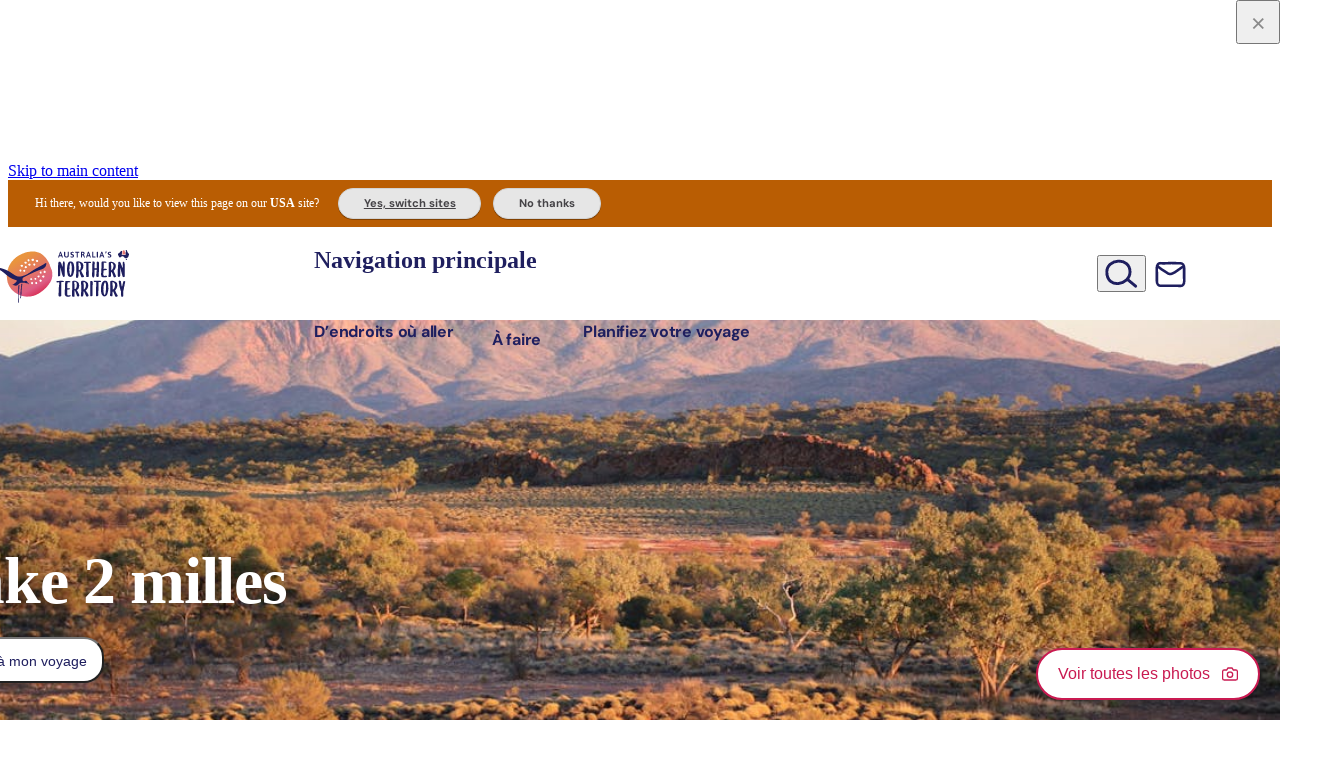

--- FILE ---
content_type: text/html; charset=UTF-8
request_url: https://northernterritory.com/fr/fr/alice-springs-and-surrounds/see-and-do/finke-2-mile
body_size: 90068
content:
<!DOCTYPE html><html lang="fr" class> <head><script src="https://cdn-au.onetrust.com/scripttemplates/otSDKStub.js" type="text/javascript" charset="UTF-8" data-domain-script="16a8e228-7a38-433d-9b76-1d135b3b3795"></script><title>Finke 2 milles | Things to do in West MacDonnell Ranges</title><meta charset="utf-8"><meta http-equiv="x-ua-compatible" content="ie=edge"><meta name="viewport" content="width=device-width, initial-scale=1, viewport-fit=cover"><link rel="preconnect" href="https://assets.atdw-online.com.au"><link rel="preconnect" href="https://img2.storyblok.com"><link rel="preconnect" href="https://mytrip.northernterritory.com"><link rel="preconnect" href="https://www.googletagmanager.com"><meta name="description" content="Le terrain de camping Finke 2 Mile est situé sur la rivière Finke, près du belvédère du mont Sonder dans le parc national de Tjoritja / West MacDonnell à environ 130 kilomètres à l&amp;#x27;ouest d&amp;#x27;Alice Springs."><meta property="og:title" content="Finke 2 milles"><meta property="og:description" content="Le terrain de camping Finke 2 Mile est situé sur la rivière Finke, près du belvédère du mont Sonder dans le parc national de Tjoritja / West MacDonnell à environ 130 kilomètres à l&amp;#x27;ouest d&amp;#x27;Alice Springs."><meta property="og:type" content="website"><meta name="twitter:card" content="summary_large_image"><meta name="twitter:creator" content="Tourism NT"><meta name="twitter:title" content="Finke 2 milles"><meta name="twitter:description" content="Le terrain de camping Finke 2 Mile est situé sur la rivière Finke, près du belvédère du mont Sonder dans le parc national de Tjoritja / West MacDonnell à environ 130 kilomètres à l&amp;#x27;ouest d&amp;#x27;Alice Springs."><meta property="og:image" name="image" content="https://images.northernterritory.com/atdw-cache/images/e4a7a29151331e97fd4c0acdc710bf4b.jpeg?rect=0%2C190%2C4295%2C2416&w=1200&h=630&rot=360&q=eyJ0eXBlIjoibGlzdGluZyIsImxpc3RpbmdJZCI6IjVlYzcxYjE2ZjhjOTQ2NjQzNDdjZDVjYyIsImRpc3RyaWJ1dG9ySWQiOiI1NmIxZWI5MzQ0ZmVjYTNkZjJlMzIwY2EiLCJhcGlrZXlJZCI6IjU2YjFmNjNmMGNmMjEzYWQyMGRlZGY2NSJ9&fit=crop&auto=enhance%2Ccompress"><meta name="twitter:image" content="https://images.northernterritory.com/atdw-cache/images/e4a7a29151331e97fd4c0acdc710bf4b.jpeg?rect=0%2C190%2C4295%2C2416&w=1200&h=630&rot=360&q=eyJ0eXBlIjoibGlzdGluZyIsImxpc3RpbmdJZCI6IjVlYzcxYjE2ZjhjOTQ2NjQzNDdjZDVjYyIsImRpc3RyaWJ1dG9ySWQiOiI1NmIxZWI5MzQ0ZmVjYTNkZjJlMzIwY2EiLCJhcGlrZXlJZCI6IjU2YjFmNjNmMGNmMjEzYWQyMGRlZGY2NSJ9&fit=crop&auto=enhance%2Ccompress"><meta property="og:image:type" content="image/jpeg"><meta property="og:image:alt" content="view across landscape to Mt Sonder"><meta property="og:image:width" content="1200"><meta property="og:image:height" content="630"><meta name="theme-color" content="#fff"><link rel="canonical" href="https://northernterritory.com/alice-springs-and-surrounds/atdw-template" hreflang="en"><link rel="alternate" href="https://northernterritory.com/us/en/alice-springs-and-surrounds/atdw-template" hreflang="en-us"><link rel="alternate" href="https://northernterritory.com/gb/en/alice-springs-and-surrounds/atdw-template" hreflang="en-gb"><link rel="alternate" href="https://northernterritory.com/sg/en/alice-springs-and-surrounds/atdw-template" hreflang="en-sg"><link rel="alternate" href="https://northernterritory.com/fr/fr/alice-springs-and-surrounds/atdw-template" hreflang="fr"><link rel="alternate" href="https://northernterritory.com/it/it/alice-springs-and-surrounds/atdw-template" hreflang="it"><link rel="alternate" href="https://northernterritory.com/de/de/alice-springs-and-surrounds/atdw-template" hreflang="de"><link rel="alternate" href="https://northernterritory.com/jp/ja/alice-springs-and-surrounds/atdw-template" hreflang="ja"><link rel="alternate" href="https://northernterritory.com/cn/zh/alice-springs-and-surrounds/atdw-template" hreflang="zh-Hans"><link rel="alternate" href="https://northernterritory.com/tw/zh/alice-springs-and-surrounds/atdw-template" hreflang="zh-Hant"><style id="css-variables">
  :root {
    --brand-blue: #1f1f5f;
    --brand-orange: #e66300;
    --brand-pink: #c91a51;
    --brand-white: #fff;
    --brand-black: #000;

    --color-dark-orange: #c45400;
    --color-charcoal: #454347;

    --tints-charcoal-10: #ececed;
    --tints-blue-10: #e9e9ef;
    --tints-orange-10: #fdefe6;
    --tints-pink-10: #fae8ee;

    --focused-color: #68ade7;

    --disabled-color: #767676;
    --disabled-color-on-dark: #c7c7c7;
    --highlight-color: var(--brand-pink);

    --grey-80: #6a696c; /* not an official brand colour but needed for grey on top of light grey backgrounds */
    --grey-75: #747275;
    --grey-50: #a2a1a3;
    --grey-25: #d1d0d1;
    --grey-10: #ececed;

    --kakadu-green: #7d9f1f;

    --border-color: var(--grey-25);

    --background-default: var(--brand-white);
    --background-dark: $brand-color;
    --background-light-charcoal: var(--tints-charcoal-10);
    --background-light-blue: var(--tints-blue-10);
    --background-light-orange: var(--tints-orange-10);
    --background-light-pink: var(--tints-pink-10);

    --text-color: var(--color-charcoal);
    --text-color-on-dark: var(--brand-white);
    --text-disabled-color: var(--disabled-color);
    --text-highlight-color: vars.$brand-color;
    --text-highlight-color-small: var(--color-dark-orange);

    --button-color: var(--brand-pink);
    --button-text-color: var(--brand-white);
    --button-hover-color: #ae1c4a;
    --button-hover-text-color: var(--brand-white);
    --button-focus-color: #ae1c4a;
    --button-focus-text-color: var(--brand-white);
    --button-pressed-color: #8b1f39;
    --button-pressed-text-color: var(--brand-white);
    --button-disabled-color: var(--disabled-color);
    --button-disabled-text-color: var(--brand-white);

    --button-color-on-dark: var(--brand-white);
    --button-text-color-on-dark: var(--brand-pink);
    --button-hover-color-on-dark: #fae8ee;
    --button-hover-text-color-on-dark: var(--brand-pink);
    --button-focus-color-on-dark: #fae8ee;
    --button-focus-text-color-on-dark: var(--brand-pink);
    --button-pressed-color-on-dark: #f2c6d3;
    --button-pressed-text-color-on-dark: var(--color-charcoal);
    --button-disabled-color-on-dark: var(--disabled-color-on-dark);
    --button-disabled-text-color-on-dark: var(--color-charcoal);

    --line-height-shorter: 1.25;
    --line-height-short: 1.375;

    --shadow-sm: 0px 2px 4px 0px rgba(0, 0, 0, 0.12),
      0px 2px 4px 0px rgba(0, 0, 0, 0.06);
    --shadow-md: 0px 4px 15px -1px rgba(105, 105, 115, 0.1);
    --shadow-lg: 0px 10px 15px -3px rgba(0, 0, 0, 0.1),
      0px 4px 6px -2px rgba(0, 0, 0, 0.05);
    --shadow-xl: 0px 20px 25px -5px rgba(0, 0, 0, 0.1),
      0px 10px 10px -5px rgba(0, 0, 0, 0.04);
    --shadow-xxl: 0px 25px 50px -12px rgba(0, 0, 0, 0.25);
    --shadow-lg-dark: 0px 0px 0px 1px rgba(0, 0, 0, 0.1),
      0px 5px 10px 0px rgba(0, 0, 0, 0.2), 0px 15px 40px 0px rgba(0, 0, 0, 0.4);
    --shadow-outline: 0px 0px 0px 3px rgba(104, 173, 231, 0.9);
    --shadow-inner: 0px 2px 4px 0px rgba(0, 0, 0, 0.06) inset;

    --card-image-scale: 1.03;

    --gutter-size: 0.75rem; /* .75 x 16px = 12 */

    --page-padding: 32px;
  }

  @media (min-width: 48em) { /* medium */
    :root {
      --gutter-size: 1.5rem; /* 1.5 x 16px = 24px */
    }
  }
  @media (min-width: 62em) { /* large */
    :root {
      --gutter-size: 1.5rem; /* 1.5 x 16px = 24px */
      --page-padding: 90px;
    }
  }
  @media (min-width: 80em) { /* xlarge */
    :root {
      --gutter-size: 1.5rem; /* 1.5 x 16px = 24px */
    }
  }
  @media (min-width: 91.25em) { /* xxlarge */
    :root {
      --gutter-size: 1.5rem; /* 1.5 x 16px = 24px */
      --page-padding: 120px;
    }
  }
</style><script id="gtm">
      function getCookie(name) {
        var value = "; " + document.cookie;
        var parts = value.split("; " + name + "=");
        if (parts.length == 2) return parts.pop().split(";").shift();
      }
      var consentCookie = getCookie("OptanonConsent");
      var consentGiven =
        consentCookie &&
        (consentCookie.includes("C0004:1") ||
          consentCookie.includes("C0004%3A1"));

      if (consentGiven) {
        (function (w, d, s, l, i) {
          w[l] = w[l] || [];
          w[l].push({ "gtm.start": new Date().getTime(), event: "gtm.js" });
          var f = d.getElementsByTagName(s)[0],
            j = d.createElement(s),
            dl = l != "dataLayer" ? "&l=" + l : "";
          j.async = true;
          j.src = "https://www.googletagmanager.com/gtm.js?id=" + i + dl;
          f.parentNode.insertBefore(j, f);
        })(window, document, "script", "dataLayer", "GTM-M7XGTM");
      }
    </script>
<link rel="icon" href="https://northernterritory.com/favicon.ico" type="image/x-icon" />
<style>
  @font-face {
    font-family: 'Ubuntu';
    src: 
      url(https://northernterritory.com/assets/fonts/ubuntu/variable/UbuntuSans[wdth,wght]-subset.woff2) format("woff2"),
      url(https://northernterritory.com/assets/fonts/ubuntu/variable/UbuntuSans[wdth,wght]-subset.woff) format("woff"),
      url(https://northernterritory.com/assets/fonts/ubuntu/variable/UbuntuSans[wdth,wght]-subset.ttf) format("truetype");
    font-weight: 100 1000;
    font-style: normal;
    font-display: swap;
  }

  @font-face {
    font-family: 'DMSans';
    src: 
      url(https://northernterritory.com/assets/fonts/dmsans/variable/DMSans-VariableFont_opsz,wght-subset.woff2) format("woff2"),
      url(https://northernterritory.com/assets/fonts/dmsans/variable/DMSans-VariableFont_opsz,wght-subset.woff) format("woff"),
      url(https://northernterritory.com/assets/fonts/dmsans/variable/DMSans-VariableFont_opsz,wght-subset.ttf) format("truetype");
    font-weight: 100 1000;
    font-style: normal;
    font-display: swap;
  }
  
   @font-face {
    font-family: 'DMSans';
    src: 
      url(https://northernterritory.com/assets/fonts/dmsans/variable/DMSans-Italic-VariableFont_opsz,wght-subset.woff2) format("woff2"),
      url(https://northernterritory.com/assets/fonts/dmsans/variable/DMSans-Italic-VariableFont_opsz,wght-subset.woff) format("woff"),
      url(https://northernterritory.com/assets/fonts/dmsans/variable/DMSans-Italic-VariableFont_opsz,wght-subset.ttf) format("truetype");
    font-weight: 100 1000;
    font-style: italic;
    font-display: swap;
  }
</style>
<noscript><style>
        .lazyload-wrapper {
          background-image: none;
        }
        .nojs-hidden {
          display: none;
        }
      </style></noscript><style>.svg-container{position:relative}.svg-container>svg,.svg-container .fallback-image{position:absolute;top:0;left:0;width:100%;height:100%}.nowrap-helper{white-space:nowrap}@media print,screen and (min-width: 48em){.row-desktop{width:90%;max-width:100.5rem;margin:0 auto}}@media print,screen and (max-width: 47.99875em){body.menuOpen{overflow:hidden}}body.menuOpen .navbar{background-color:#fff}header ul[class]{list-style:none;padding:0}header ul[class] li+li{margin-top:0}.navbar{position:relative;width:100%;height:68px;color:#1f1f5f;transition:background-color .2s ease-in-out}@media print,screen and (min-width: 48em){.navbar{height:93px}}.navbar__row{display:flex;justify-content:space-between;height:100%}.navbar__logo{display:flex;width:129px;margin-left:-1.1rem;z-index:10001}@media print,screen and (min-width: 48em){.navbar__logo{position:absolute;width:8.75rem;height:100%;margin-left:-1.2rem}}.navbar__logo__svg{width:100%;margin:6px 0 0}.navbar__mobile-toggle{position:relative;display:inline-block;width:44px;color:inherit;padding:0 5px;z-index:2}@media print,screen and (min-width: 48em){.navbar__mobile-toggle{display:none}}.navbar__mobile-toggle>span{display:block;font:700 11px/1 DMSans,Helvetica Neue,Helvetica,Roboto,Arial,sans-serif;text-align:center;text-shadow:1px 0 20px rgba(0,0,0,.4);margin-top:6px}.navbar__mobile-toggle[aria-expanded=true] .hamburger-inner{transition-delay:.22s;visibility:hidden}.navbar__mobile-toggle[aria-expanded=true] .hamburger-inner:before{top:0;transition:top .1s cubic-bezier(.33333,0,.66667,.33333) .15s,transform .13s cubic-bezier(.215,.61,.355,1) .22s;transform:translate3d(0,10px,0) rotate(45deg);visibility:visible}.navbar__mobile-toggle[aria-expanded=true] .hamburger-inner:after{top:0;transition:top .2s cubic-bezier(.33333,0,.66667,.33333),transform .13s cubic-bezier(.215,.61,.355,1) .22s;transform:translate3d(0,10px,0) rotate(-45deg);visibility:visible}.navbar__mobile-toggle .hamburger-icon{display:block;width:100%;height:auto;text-align:left;padding:10px 0 1px;margin:0 -10px 0 0;transition-timing-function:linear;transition-duration:.15s;transition-property:opacity,filter;overflow:visible}.navbar__mobile-toggle .hamburger-box{position:relative;display:block;width:100%;height:24px;text-align:left}.navbar__mobile-toggle .hamburger-inner,.navbar__mobile-toggle .hamburger-inner:before,.navbar__mobile-toggle .hamburger-inner:after{position:absolute;width:100%;height:4px;background-color:#1f1f5f;border-radius:4px;transition-timing-function:ease;transition-duration:.15s;transition-property:transform}.navbar__mobile-toggle .hamburger-inner:before,.navbar__mobile-toggle .hamburger-inner:after{display:block;content:""}.navbar__mobile-toggle .hamburger-inner:before{top:10px;transition:top .1s cubic-bezier(.33333,.66667,.66667,1) .2s,transform .13s cubic-bezier(.55,.055,.675,.19)}.navbar__mobile-toggle .hamburger-inner:after{top:20px;transition:top .2s cubic-bezier(.33333,.66667,.66667,1) .2s,transform .13s cubic-bezier(.55,.055,.675,.19)}.hero--full-screen [class*=hero--]{margin-top:-68px}@media print,screen and (min-width: 48em){.hero--full-screen [class*=hero--]{margin-top:-96px}}.hero--full-screen #logofill{fill:#fff}.hero--full-screen .navbar{color:#fff;background:linear-gradient(180deg,rgba(0,0,0,.7),transparent)}.hero--full-screen .hamburger-inner,.hero--full-screen .hamburger-inner:before,.hero--full-screen .hamburger-inner:after{background-color:#fff}@media print,screen and (min-width: 48em){.hero--full-screen .primary-nav__toggle{color:#fff}.hero--full-screen .primary-nav__toggle-arrow{fill:#fff}.hero--full-screen .secondary-nav__link{color:#fff}.hero--full-screen .secondary-nav__button{color:#fff;background:#c91a51;transition:all .3s ease-in-out}.hero--full-screen .secondary-nav__button:hover,.hero--full-screen .secondary-nav__button:focus{background:var(--button-hover-color);border-color:var(--button-hover-color)}}#global-search{display:none;position:absolute;top:93px;left:0;right:0;background:#1f1f5ffa;backdrop-filter:blur(2px);overflow:auto;z-index:1001}[aria-expanded=true]+#global-search{display:block}.global-search__content{width:90%;max-width:100.5rem;padding:10% 0 12%;margin:0 auto}.global-search__form{position:relative}.global-search__input[type=search]{display:block;width:100%;font-size:16px;color:#454347;padding:1rem 2rem;border:0;border-radius:100px;box-shadow:0 2px 6px #00000014;outline:none}@media print,screen and (min-width: 48em){.global-search__input[type=search]{font-size:1.3333333333em}}.global-search__button{position:absolute;top:0;right:1.5rem;min-width:40px;max-width:80px;height:100%;color:#1f1f5f;text-align:center}@media print,screen and (max-width: 47.99875em){.secondary-nav__link.global-search-button{display:none}#global-search{display:block;position:static;max-width:600px;background:none}.global-search__content{width:100%;padding:0}.global-search__form{border:1px solid var(--tints-blue-10);border-radius:100px}.global-search__button{left:5px;right:auto}.global-search__button>svg{width:24px;height:31px}.global-search__input[type=search]{padding:11px 16px 11px 45px}}@media print,screen and (min-width: 48em){.primary-nav{width:40%;max-width:28.125rem}}[aria-expanded=true]+#navbar__wrapper{display:flex}@media print,screen and (min-width: 48em){[aria-expanded=true]+#navbar__wrapper{display:flex}}#navbar__wrapper{display:none;flex-direction:column;position:absolute;top:68px;left:0;width:100%;height:calc(100vh - 68px);background:#fff;padding:2rem 25px 0;z-index:10000;overflow:auto;scrollbar-width:thin}@media print,screen and (min-width: 48em){#navbar__wrapper{display:flex;position:static;background:none;flex-direction:row;justify-content:space-between;width:100%;height:auto;padding:0;overflow:visible}#navbar__wrapper:before{content:"";display:block;width:8.75rem}}#navbar__wrapper hr{height:1px;background:var(--tints-blue-10);margin:40px 0;border:none}.primary-nav__list,.secondary-nav__list{display:block;margin:0 0 1rem}@media print,screen and (min-width: 48em){.primary-nav__list,.secondary-nav__list{display:flex;justify-content:space-between;align-items:center;height:100%;margin:0}}@media print,screen and (min-width: 48em){.secondary-nav__list{justify-content:right;gap:4%}}@media print,screen and (min-width: 48em){.primary-nav__item{margin-right:5%}.primary-nav__item:last-child{margin:0}}@media print,screen and (max-width: 47.99875em){.primary-nav__item+.primary-nav__item{margin-top:40px}}.primary-nav__subnav{display:none;position:absolute;top:0;left:0;right:0;height:calc(100vh - 68px);background:#fff;padding:2rem 25px 0;z-index:1}@media print,screen and (min-width: 48em){.primary-nav__subnav{position:absolute;top:100%;right:0;height:auto;background:#ececed;padding:2.5rem 0;overflow:hidden;z-index:1000}}[aria-expanded=true]+.primary-nav__subnav{display:block}.primary-nav__toggle{position:relative;width:100%;font:700 24px/1.1 DMSans,Helvetica Neue,Helvetica,Roboto,Arial,sans-serif;letter-spacing:-.015em;text-align:left;text-wrap:balance;color:#1f1f5f;background:none;padding:.6rem;margin:0 0 .3rem -.4rem;border:none}@media print,screen and (min-width: 48em){.primary-nav__toggle{width:auto;font-size:14px;padding:0;margin:0}}@media print,screen and (min-width: 62em){.primary-nav__toggle{font-size:16px}}.primary-nav__toggle:hover .primary-nav__toggle-arrow,.primary-nav__toggle:focus .primary-nav__toggle-arrow,.primary-nav__toggle[aria-expanded=true] .primary-nav__toggle-arrow{opacity:1}.primary-nav__toggle-icon{position:absolute;top:18px;right:0;fill:#1f1f5f;width:8px;height:13px}.primary-nav__toggle-arrow{width:1em;height:1em;fill:#1f1f5f;vertical-align:bottom;display:none}@media print,screen and (min-width: 48em){.primary-nav__toggle-arrow{display:inline-block;opacity:0;transition:opacity .2s .1s}}.primary-nav__subnav-back,.primary-nav__subnav-tabs-back{position:relative;width:100%;font:700 18px/1.1 DMSans,Helvetica Neue,Helvetica,Roboto,Arial,sans-serif;letter-spacing:0;text-align:left;text-wrap:balance;color:#1f1f5f;background:none;padding:.6rem;margin:0 0 .3rem -.4rem;border:none;display:flex;align-items:center}.primary-nav__subnav-back>svg,.primary-nav__subnav-tabs-back>svg{margin:0 .5em 0 0;fill:#1f1f5f}.primary-nav__subnav-more{margin:20px 0 4px 4px}.primary-nav__subnav-tabs{margin-top:40px}@media print,screen and (min-width: 48em){.primary-nav__subnav-tabs{display:block;padding-top:0;margin-top:0}}.primary-nav__subnav-tabs-list{flex-direction:column;flex-wrap:wrap;margin:0 0 2.8rem}@media print,screen and (min-width: 48em){.primary-nav__subnav-tabs-list{display:flex;flex-direction:row;justify-content:center;width:100%!important}}@media print,screen and (max-width: 47.99875em){.primary-nav__subnav-tabs-item+.primary-nav__subnav-tabs-item{margin-top:40px}}@media print,screen and (min-width: 48em){.primary-nav__subnav-tabs-item{margin:0 .3rem}}.primary-nav__subnav-tabs-item:first-child{margin-left:0}.primary-nav__subnav-tabs-item:last-child{margin-right:0}.primary-nav__subnav-tabs-link{display:block;position:relative;width:100%;font:700 24px/1.1 DMSans,Helvetica Neue,Helvetica,Roboto,Arial,sans-serif;letter-spacing:-.015em;text-align:left;text-wrap:balance;color:#1f1f5f;background-color:transparent;padding:.6rem;margin:0 0 .3rem -.4rem;border:none}.primary-nav__subnav-tabs-link:after{position:absolute;left:0;right:0;bottom:-12px;height:4px;background-color:transparent;transition:background-color .3s}@media print,screen and (min-width: 48em){.primary-nav__subnav-tabs-link{display:inline;font:400 .875rem/34px DMSans,Helvetica Neue,Helvetica,Roboto,Arial,sans-serif;color:#454347;padding:.5rem 1rem;border-radius:20rem;transition:all .3s}.primary-nav__subnav-tabs-link:hover,.primary-nav__subnav-tabs-link:focus{color:#c91a51}.primary-nav__subnav-tabs-link:after{content:"";display:none}}@media print,screen and (min-width: 48em){.primary-nav__subnav-tabs-link[aria-selected=true]{color:#c91a51;background-color:#fff}.primary-nav__subnav-tabs-link[aria-selected=true]:after{background-color:#c91a51}}.primary-nav__subnav-tabs-content{display:none;position:absolute;top:0;left:0;right:0;height:auto;height:calc(100svh - 68px);background:#fff;padding:2rem 25px 3rem;z-index:1;transition:all .3s}@media print,screen and (min-width: 48em){.primary-nav__subnav-tabs-content{display:grid;grid-template-columns:repeat(10,1fr);column-gap:var(--gutter-size);position:static;min-height:0;height:auto;background:transparent;padding:0}}@media print,screen and (min-width: 48em){.primary-nav__subnav-tabs-content.has-map .primary-nav__subnav-tabs-panels{grid-column:1/span 7}}@media screen and (min-width: 80em){.primary-nav__subnav-tabs-content.has-map .primary-nav__subnav-tabs-panels .primary-nav__subnav-list{grid-template-columns:repeat(4,1fr)}}@media print,screen and (max-width: 47.99875em){#navbar__wrapper[data-page="2"] .primary-nav__subnav-tabs-content{transform:translate(100%);opacity:0}#navbar__wrapper[data-page="2"] .secondary-nav{height:0;opacity:0}#navbar__wrapper[data-page="3"] .primary-nav__subnav-tabs-content{display:block;transform:translate(0);opacity:1}#navbar__wrapper[data-page="3"] .secondary-nav{height:0;opacity:0}}@media print,screen and (min-width: 48em){.primary-nav__subnav-tabs-panels{grid-column:1/span 10;z-index:2}}@media screen and (min-width: 80em){.primary-nav__subnav-tabs-panels .primary-nav__subnav-list{grid-template-columns:repeat(5,1fr)}}.primary-nav__subnav-tabs-panel:not([hidden])+.primary-nav__subnav-tabs-panel{display:none}.primary-nav__subnav-tabs-back{display:block}.primary-nav__subnav-list{display:grid;grid-template-columns:repeat(2,1fr);column-gap:var(--gutter-size);row-gap:var(--gutter-size)}@media print,screen and (min-width: 48em){.primary-nav__subnav-list{grid-template-columns:repeat(3,1fr)}}@media print,screen and (min-width: 62em){.primary-nav__subnav-list{grid-template-columns:repeat(4,1fr)}}@media screen and (min-width: 80em){.primary-nav__subnav-list{grid-template-columns:repeat(5,1fr)}}.primary-nav__subnav-item{border-radius:14px;overflow:hidden;container-type:inline-size}.primary-nav__subnav-link{position:relative;display:block;background-color:#00000003;aspect-ratio:3/2}.primary-nav__subnav-link:hover img,.primary-nav__subnav-link:focus img{transform:scale(1.1)}.primary-nav__subnav-link img{height:100%;width:100%;object-fit:cover;transition:transform .2s}.primary-nav__subnav-item__title{position:absolute;left:0;bottom:0;width:100%;font:650 .7777777778em/1.2 Ubuntu,Helvetica Neue,Helvetica,Roboto,Arial,sans-serif;color:#fff;background:linear-gradient(0deg,rgba(0,0,0,.8),transparent);padding:.8em 5%}@container (min-width: 200px){.primary-nav__subnav-item__title{font-size:1em}}.primary-nav__subnav-map{grid-column:8/span 3;display:none}@media print,screen and (min-width: 48em){.primary-nav__subnav-map{display:block}}.primary-nav__subnav-map__nt{width:67%;margin:0 auto;overflow:visible;aspect-ratio:5204/8743}#navmap-regions.highlight>g{fill:#fff}#navmap-regions.highlight #navmap-strokes{fill:#1f1f5f}#navmap-regions.highlight--darwin #navmap-darwin{fill:#05a0bd}#navmap-regions.highlight--alice #navmap-alice{fill:#cb3e0b}#navmap-regions.highlight--uluru #navmap-uluru{fill:#9d0e13}#navmap-regions.highlight--kakadu #navmap-kakadu{fill:#7d9f1f}#navmap-regions.highlight--katherine #navmap-katherine{fill:#7d7737}#navmap-regions.highlight--arnhem #navmap-arnhem{fill:#4b764d}#navmap-regions.highlight--tennant #navmap-tennant{fill:#d77f00}g[id^=navmap]:not([fill]){fill:#fff}.secondary-nav{flex:1}@media print,screen and (min-width: 48em){.secondary-nav{width:25%;max-width:175px}}.secondary-nav__item,.secondary-nav__item--cta,.secondary-nav__item--subscribe,.secondary-nav__item--account,.secondary-nav__item--search{font-family:DMSans,Helvetica Neue,Helvetica,Roboto,Arial,sans-serif;text-align:center;margin:0 0 .5rem}@media print,screen and (max-width: 47.99875em){.secondary-nav__item+.secondary-nav__item,.secondary-nav__item--cta+.secondary-nav__item,.secondary-nav__item+.secondary-nav__item--cta,.secondary-nav__item--cta+.secondary-nav__item--cta,.secondary-nav__item--subscribe+.secondary-nav__item,.secondary-nav__item--subscribe+.secondary-nav__item--cta,.secondary-nav__item+.secondary-nav__item--subscribe,.secondary-nav__item--cta+.secondary-nav__item--subscribe,.secondary-nav__item--subscribe+.secondary-nav__item--subscribe,.secondary-nav__item--account+.secondary-nav__item,.secondary-nav__item--account+.secondary-nav__item--cta,.secondary-nav__item--account+.secondary-nav__item--subscribe,.secondary-nav__item+.secondary-nav__item--account,.secondary-nav__item--cta+.secondary-nav__item--account,.secondary-nav__item--subscribe+.secondary-nav__item--account,.secondary-nav__item--account+.secondary-nav__item--account,.secondary-nav__item--search+.secondary-nav__item,.secondary-nav__item--search+.secondary-nav__item--cta,.secondary-nav__item--search+.secondary-nav__item--subscribe,.secondary-nav__item--search+.secondary-nav__item--account,.secondary-nav__item+.secondary-nav__item--search,.secondary-nav__item--cta+.secondary-nav__item--search,.secondary-nav__item--subscribe+.secondary-nav__item--search,.secondary-nav__item--account+.secondary-nav__item--search,.secondary-nav__item--search+.secondary-nav__item--search{margin-top:30px}}@media print,screen and (min-width: 48em){.secondary-nav__item,.secondary-nav__item--cta,.secondary-nav__item--subscribe,.secondary-nav__item--account,.secondary-nav__item--search{margin:0 5% 0 0}.secondary-nav__item:last-child,.secondary-nav__item--cta:last-child,.secondary-nav__item--subscribe:last-child,.secondary-nav__item--account:last-child,.secondary-nav__item--search:last-child{margin:0}}@media print,screen and (min-width: 48em){.secondary-nav__item--search .secondary-nav__icon{width:33px}}.secondary-nav__item--account .secondary-nav__icon{height:23px}@media print,screen and (min-width: 48em){.secondary-nav__item--account .secondary-nav__icon{width:26px;height:auto}}@media print,screen and (min-width: 48em){.secondary-nav__item--subscribe .secondary-nav__icon{width:31px;height:29px;margin-top:2px}}.secondary-nav__item--cta{min-width:3rem}.secondary-nav__item--cta .notification-badge{display:block;position:absolute;top:-5px;right:-8px;min-width:1.6em;height:1.6em;font-weight:700;font-style:normal;font-size:10px;line-height:1.5em;text-align:center;color:#fff;background:var(--highlight-color);padding:.1em;border-radius:50%}.secondary-nav__link{position:relative;display:flex;align-items:center;width:100%;color:#1f1f5f}@media print,screen and (min-width: 48em){.secondary-nav__link{display:block}}.secondary-nav__link:hover,.secondary-nav__link:focus{color:var(--highlight-color)}.secondary-nav__link:hover>span,.secondary-nav__link:focus>span{opacity:1}.secondary-nav__link>span{display:block;font-weight:600;font-size:1rem}@media print,screen and (min-width: 48em){.secondary-nav__link>span{position:absolute;top:112%;left:50%;width:200%;font-size:.625rem;line-height:1.1;letter-spacing:-.02em;text-align:center;white-space:nowrap;opacity:0;transform:translate(-50%);transition:opacity .3s .1s}}.secondary-nav__icon{width:23px;margin:0 .8rem 0 0;display:block}@media print,screen and (min-width: 48em){.secondary-nav__icon{margin:0 auto}}.secondary-nav__button{display:block;position:relative;max-width:15rem;font-weight:600;line-height:1.1;color:var(--highlight-color);padding:.6rem 1rem;margin:2rem 0;border:2px solid var(--highlight-color);border-radius:100px;transition:all .3s .1s}@media print,screen and (min-width: 48em){.secondary-nav__button{width:auto;font-size:.625rem;padding:.3rem .5rem;margin:0}}@media print,screen and (min-width: 62em){.secondary-nav__button{font-size:.75rem;padding:.4rem .6rem}}.secondary-nav__button:hover,.secondary-nav__button:focus{color:#fff;background:var(--highlight-color)}.secondary-nav__button svg{display:inline-block}.login{position:relative}.login .login-popover{top:30px;left:-80px}.primary-nav__subnav-item:nth-child(1){transition-delay:.08s}.primary-nav__subnav-item:nth-child(2){transition-delay:.16s}.primary-nav__subnav-item:nth-child(3){transition-delay:.24s}.primary-nav__subnav-item:nth-child(4){transition-delay:.32s}.primary-nav__subnav-item:nth-child(5){transition-delay:.4s}.primary-nav__subnav-item:nth-child(6){transition-delay:.48s}.primary-nav__subnav-item:nth-child(7){transition-delay:.56s}.primary-nav__subnav-item:nth-child(8){transition-delay:.64s}.primary-nav__subnav-item:nth-child(9){transition-delay:.72s}.primary-nav__subnav-item:nth-child(10){transition-delay:.8s}.primary-nav__subnav-item:nth-child(11){transition-delay:.88s}.primary-nav__subnav-item:nth-child(12){transition-delay:.96s}.primary-nav__subnav-item:nth-child(13){transition-delay:1.04s}.primary-nav__subnav-item:nth-child(14){transition-delay:1.12s}.primary-nav__subnav-item:nth-child(15){transition-delay:1.2s}.primary-nav__subnav-item:nth-child(16){transition-delay:1.28s}.primary-nav__subnav-item:nth-child(17){transition-delay:1.36s}.primary-nav__subnav-item:nth-child(18){transition-delay:1.44s}.primary-nav__subnav-item:nth-child(19){transition-delay:1.52s}.primary-nav__subnav-item:nth-child(20){transition-delay:1.6s}@media print,screen and (max-width: 47.99875em){#navbar__wrapper{position:absolute;display:flex;width:0;opacity:0;transform:translate(100%);transition:opacity .4s ease-in-out,transform .4s ease-in-out,width 0s linear .4s;pointer-events:none}[aria-expanded=true]+#navbar__wrapper{width:100%;opacity:1;transform:translate(0);transition:opacity .4s ease-in-out,transform .4s ease-in-out,width 0s linear;overflow:hidden;pointer-events:all}.navbar__scroll{height:100%;overflow-y:auto}.primary-nav__subnav{display:block;opacity:0;transform:translate(100%);transition:opacity 0s linear .4s,transform .4s ease-in-out;pointer-events:none}.primary-nav__toggle[aria-expanded=true]+.primary-nav__subnav{width:100%;opacity:1;transform:translate(0);transition:width 0s linear,transform .4s ease-in-out;pointer-events:all}.primary-nav__subnav-tabs-content{display:block;opacity:0;transform:translate(100%);transition:opacity 0s linear .4s,transform .4s ease-in-out;pointer-events:none}#navbar__wrapper[data-page="3"] .primary-nav__subnav-tabs-content{width:100%;opacity:1;transform:translate(0);transition:width 0s linear,transform .4s ease-in-out;pointer-events:all}.primary-nav__subnav-tabs-panels{height:100%}.primary-nav__subnav-scroll{height:calc(100% - 40px);overflow-y:auto}.primary-nav__subnav-tabs-panel{max-height:5000px;pointer-events:all}.primary-nav__subnav-tabs-panel[hidden]{display:block;max-height:0;opacity:0;transition:max-height 0s linear .4s,opacity 0s linear .4s,transform .4s ease-in-out;overflow:hidden;pointer-events:none}}@media print,screen and (min-width: 48em){#navbar__wrapper{display:block}.navbar__scroll{display:flex;flex-direction:row;justify-content:space-between;width:100%;height:100%}.navbar__scroll:before{content:"";display:block;width:8.75rem}[aria-expanded=true]+.primary-nav__subnav,[aria-expanded=true]+#global-search{opacity:1;transform:translateY(0);pointer-events:all}[aria-expanded=true]+.primary-nav__subnav .primary-nav__subnav-item,[aria-expanded=true]+#global-search .primary-nav__subnav-item{opacity:1}.primary-nav__subnav,#global-search{display:block;opacity:0;transform:translateY(-50px);transition:opacity .3s cubic-bezier(.25,1,.5,1),transform .3s cubic-bezier(.25,1,.5,1);pointer-events:none}.primary-nav__subnav-item{opacity:0;transition:opacity .3s cubic-bezier(.25,1,.5,1)}.primary-nav__subnav-tabs-panel[hidden]{display:block;height:0;overflow:hidden}.primary-nav__subnav-tabs-panel[hidden] .primary-nav__subnav-item{opacity:0;transition-delay:0s}}.keep-touch,.keep-touch a{color:#1f1f5f}.keep-touch__grid{display:grid;grid-template-columns:repeat(14,1fr);margin-left:0;margin-right:0;border-radius:20px;overflow:hidden}@media print,screen and (min-width: 62em){.keep-touch__grid{min-height:585px}}.keep-touch__image{position:absolute;top:0;left:0;width:100%;height:100%;object-fit:cover;background:#e9e9ef}.keep-touch__inner{grid-column:2/span 12;max-width:561px}@media print,screen and (min-width: 62em){.keep-touch__inner{grid-column:2/span 8}}@media screen and (min-width: 91.25em){.keep-touch__inner{grid-column:2/span 5}}.keep-touch__content{position:relative;width:100%;max-width:525px;background-color:#ffffffd9;padding:20px;margin:50px auto;border-radius:20px}@media print,screen and (min-width: 48em){.keep-touch__content{padding:27px 36px 32px 33px;margin-left:0;width:90%}}@media print,screen and (min-width: 62em){.keep-touch__content{max-width:none;margin-left:0;margin-bottom:0}}.keep-touch__intro{margin-bottom:1em}.keep-touch__heading{font-weight:400;font-size:37px;line-height:1.1;letter-spacing:-.01em;margin:0}.keep-touch__heading>span{font-weight:700}.keep-touch__text{font-size:16px;line-height:1.42857;margin-top:9px}@media screen and (min-width: 91.25em){.keep-touch__text{font-size:17px}}.keep-touch .form__field{margin-bottom:.8888888889em}@media print,screen and (max-width: 47.99875em){.keep-touch:has(+footer){margin:0}}@media (min-width: 92em){.keep-touch:has(+footer){margin-bottom:-6rem}}[lang=en-gb] .keep-touch__tcs__label{font-size:.666667em}.socials{line-height:var(--line-height-shorter)}.socials .socials__list{margin-top:32px}.socials .socials__list>li{display:inline-block}.socials .socials__list>li+li{margin-left:46px}@media print,screen and (min-width: 62em){.socials .socials__list>li+li{margin-left:30px}}.socials .socials__link{position:relative;display:block}.socials .socials__link>svg{fill:#fff}@property --scrollbar-color{syntax: "<color>"; inherits: true; initial-value: #ececed;}footer{padding-top:min(30%,315px)}.footer__wave{position:absolute;bottom:100%;margin:0 0 -1px;left:0;width:100%}footer{position:relative;font-family:Ubuntu,Helvetica Neue,Helvetica,Roboto,Arial,sans-serif;font-size:17px;color:#fff;background:#1f1f5f;padding:3rem 0 2.75rem;margin:min(22.239583%,380px) 0 0;z-index:2}.footer__columns{display:grid;grid-template-columns:1fr;gap:15px}@media print,screen and (min-width: 30em){.footer__columns{grid-template-columns:1fr 1fr}}@media print,screen and (min-width: 62em){.footer__columns{grid-template-columns:1fr 1fr 1fr;gap:24px}}@media screen and (min-width: 80em){.footer__columns{grid-template-columns:1fr 1fr 1fr 1fr}}.footer__column--aoc{order:1;grid-column:span 10}@media print,screen and (min-width: 62em){.footer__column--aoc{grid-column:1/span 4;order:0}}@media screen and (min-width: 80em){.footer__column--aoc{grid-column:span 4}}.footer__menu--1{grid-column:1/span 5}@media print,screen and (min-width: 62em){.footer__menu--1{grid-column:7/span 2}}.footer__menu--2{grid-column:6/span 5}@media print,screen and (min-width: 62em){.footer__menu--2{grid-column:9/span 2}}.footer__column--lang{order:2;grid-column:span 10}@media print,screen and (min-width: 48em){.footer__column--lang{grid-column:1/span 4}}@media print,screen and (min-width: 62em){.footer__column--lang{grid-column:1/span 3}}@media screen and (min-width: 80em){.footer__column--lang{grid-column:1/span 2}}.footer__column--logos{order:2;grid-column:span 10;display:flex;flex-direction:column;align-items:center}@media print,screen and (min-width: 48em){.footer__column--logos{grid-column:-5/span 4;align-items:flex-end}}.footer__logos{display:flex;max-width:271px;width:100%}.footer__logo--tent{width:90%}.footer__logo--ntg{border-left:1px solid #fff;padding-left:18px;margin-left:18px}footer a{color:#fff;text-decoration:none;opacity:.85}footer a:hover,footer a:focus{opacity:1}.footer__heading{font-size:21px;font-weight:500;color:#fff;line-height:var(--line-height-shorter);margin:0 0 1.25rem}.footer__nav{padding-bottom:31px}.footer__nav__item{line-height:1.1;margin-top:1.25em}.footer__column--aoc{position:relative;max-width:800px;font-weight:300;line-height:var(--line-height-short);text-align:center;margin:0 auto}@media print,screen and (min-width: 48em){.footer__column--aoc{font-size:19px;line-height:1.31579;padding-bottom:31px}}@media print,screen and (min-width: 62em){.footer__column--aoc{text-align:left;margin-top:-26px}}.footer__aoc__image{width:224px;margin-bottom:26px}.footer__aoc__link{display:block;font-weight:500;margin-top:26px}.footer__aoc__link .svg-icon{width:1.2em;height:1.2em;margin-top:-.1em}.footer__copyright{font-size:11px;margin-top:6px}.footer__language-selector{position:relative;max-width:370px;margin:40px auto}@media print,screen and (min-width: 48em){.footer__language-selector{margin:0}}.footer__language-selector .tnt-disclosure__button{display:flex;align-items:center;width:100%;font-size:1.25em;line-height:1.1;color:#fff;text-align:left;padding:14px 6% 14px 5%;border:1px solid #fff;border-radius:20px;cursor:pointer}.footer__language-selector .tnt-disclosure__button[aria-expanded=true]{background:#19194f}.footer__language-selector .tnt-disclosure__button .svg-globe{flex:0 0 25px;margin-right:6%}.footer__language-selector .tnt-disclosure__button .svg-angle-down{width:16.866px;height:10.131px;margin-left:auto}.footer__language-selector .tnt-disclosure__button+[role=group]{position:absolute;z-index:1000;left:0;bottom:100%;width:100%;background:#19194f;padding:0 6%;border-radius:6px 6px 0}.footer__language-selector .tnt-disclosure__label{display:inline;white-space:nowrap;overflow:hidden;text-overflow:ellipsis}.footer__language-selector ul{margin:0;padding:1.2em 0;column-count:2}.footer__language-selector li{margin:0 0 .1em}.footer__language-selector a{display:block;font-size:1.1em;line-height:1.2;padding:.4em .5em;border-radius:6px}.footer__language-selector a:hover,.footer__language-selector a:focus{background:var(--highlight-color)}
@charset "UTF-8";[class*=ratio--]{position:relative;display:block;overflow:hidden}[class*=ratio--]:before{content:"";width:1px;margin-left:-1px;float:left;height:0}[class*=ratio--]:after{content:"";display:table;clear:both}.ratio--1-1:before{padding-top:100%}@media print{.minimap__container{display:none!important}}.minimap__container{position:absolute!important;top:-65px;right:calc(-375px + 9%);width:max(726px,100%);z-index:1}@media print,screen and (min-width: 48em){.minimap__container{width:1100px;top:-130px;right:-450px}}@media print,screen and (min-width: 62em){.minimap__container{width:1200px;top:-100px;right:-480px}}@media screen and (min-width: 80em){.minimap__container{top:-140px;width:1375px;right:-455px}}.minimap{margin-bottom:2em;opacity:1}.minimap.hide,.minimap .minimap-pin.hide{display:none}.minimap svg{width:100%;height:100%}.minimap .svg-container{overflow:visible;width:100%;margin:0 auto;padding-bottom:100%}.minimap text{font-family:sans-serif;fill:#fff}.minimap .controls{font-size:14px;text-align:center;margin:1em 0;display:none}.minimap .controls .nojs-hidden{margin-right:.35em}.minimap .controls a{color:#454347;text-decoration:none}.minimap .controls a:hover,.minimap .controls a:focus{color:#454347;text-decoration:underline}.minimap[class*=--highlight] .minimap-regions>g{fill:#e9e9ef}.minimap.minimap--highlight-darwin .minimap-regions .minimap-darwin{fill:#008199}.minimap.minimap--highlight-alice .minimap-regions .minimap-alice{fill:#cb3e0b}.minimap.minimap--highlight-uluru .minimap-regions .minimap-uluru{fill:#9d0e13}.minimap.minimap--highlight-kakadu .minimap-regions .minimap-kakadu{fill:#637e17}.minimap.minimap--highlight-katherine .minimap-regions .minimap-katherine{fill:#7d7737}.minimap.minimap--highlight-arnhem .minimap-regions .minimap-arnhem{fill:#4b764d}.minimap.minimap--highlight-tennant .minimap-regions .minimap-tennant{fill:#b95d03}.close-button:before{position:absolute;top:50%;left:50%;transform:translate(-50%,-50%)}.button{position:relative;display:inline-block;font-weight:500;font-size:1rem;line-height:1;text-align:center;text-wrap:balance;padding:12px 18px;border:none;border-radius:100px;vertical-align:middle;transition:background-color .3s ease-in-out,border-color .3s ease-in-out,color .3s ease-in-out,text-decoration .3s ease-in-out;cursor:pointer}@media print,screen and (min-width: 48em){.button{padding:16px 20px}.button:before,.button:after{width:24px;height:24px}}.button:disabled{cursor:not-allowed}.button.block{width:100%}.button--large{padding:16px 20px}.button{color:#fff;background-color:#c91a51;text-wrap:pretty}.button:disabled,.button[disabled]{color:var(--button-disabled-text-color);background-color:var(--button-disabled-color);cursor:auto}.button:disabled:hover,.button:disabled:focus,.button:disabled:active,.button[disabled]:hover,.button[disabled]:focus,.button[disabled]:active{color:var(--button-disabled-text-color);background-color:var(--button-disabled-color)}.button:hover{color:var(--button-hover-text-color);background-color:var(--button-hover-color)}.button:focus{color:var(--button-focus-text-color);background-color:var(--button-focus-color);outline:4px solid var(--focused-color)}.button:active{color:var(--button-pressed-text-color);background-color:var(--button-pressed-color)}.button--tertiary{color:#1f1f5f;background-color:#c7c7d7;font-weight:800}.button--tertiary:disabled,.button--tertiary[disabled]{color:var(--button-disabled-text-color);background-color:var(--button-disabled-color)}.button--tertiary:hover{color:#c91a51;background-color:var(--tints-blue-10)}.button--tertiary:focus{color:#1f1f5f;background-color:var(--tints-blue-10);outline:4px solid var(--focused-color)}.button--tertiary:active{color:var(--button-pressed-text-color-on-dark);background-color:var(--button-pressed-color-on-dark)}.button--quaternary{color:#1f1f5f;background:none;border:1px solid #8f8faf}.button--quaternary:hover,.button--quaternary:focus{color:#c91a51;background:none}.button--outline{color:#c91a51;background-color:#fff;border:2px solid}.button--outline:disabled,.button--outline[disabled]{color:var(--button-disabled-color);border-color:var(--button-disabled-color)}.button--outline:hover{color:var(---button-hover-color);background-color:var(--button-hover-color-on-dark);border-color:var(--button-hover-color)}.button--outline:focus{color:var(---button-hover-color);background-color:var(--button-hover-color-on-dark);border-color:var(--button-hover-color)}.button--outline:active{color:var(--button-pressed-text-color-on-dark);background-color:var(--button-pressed-color-on-dark);border-color:var(--button-pressed-text-color-on-dark)}.button--ghost{color:#c91a51;background-color:transparent}.button--ghost:disabled,.button--ghost[disabled]{color:var(--button-disabled-color)}.button--ghost:hover{color:var(---button-hover-color);background-color:var(--button-hover-color-on-dark)}.button--ghost:focus{color:var(---button-hover-color);background-color:var(--button-hover-color-on-dark)}.button--ghost:active{color:var(--button-pressed-text-color-on-dark);background-color:var(--button-pressed-color-on-dark)}.button--text{font-weight:700;color:#c91a51;text-decoration:underline;background-color:transparent;padding:0;margin-right:20px;vertical-align:text-bottom}.button--text:last-child{margin-right:0}.button--text:disabled,.button--text[disabled]{color:var(--button-disabled-color);text-decoration:none}.button--text:hover{color:var(---button-hover-color)}.button--text:focus{color:var(---button-hover-color)}.button--text:active{color:var(--button-pressed-color)}.button:before,.button:after{display:inline-block;width:16px;height:16px;background-size:contain;background-position:center;background-repeat:no-repeat;vertical-align:text-bottom;transition:background .3s ease-in-out}.button:before{margin-right:8px}.button:after{margin-left:8px}.button.icon--left:before{content:""}.button.icon--right:after{content:""}.button.icon--camera:before,.button.icon--camera:after{background-image:url("data:image/svg+xml,%3Csvg xmlns='http://www.w3.org/2000/svg' viewBox='0 0 24 24' fill='none' stroke='%23c91a51' stroke-width='2'%3E%3Cpath d='M23 19a2 2 0 0 1-2 2H3a2 2 0 0 1-2-2V8a2 2 0 0 1 2-2h4l2-3h6l2 3h4a2 2 0 0 1 2 2v11Z'/%3E%3Cpath d='M12 17a4 4 0 1 0 0-8 4 4 0 0 0 0 8Z'/%3E%3C/svg%3E")}.button.icon--externalLink:before,.button.icon--externalLink:after{background-image:url("data:image/svg+xml,%3Csvg xmlns='http://www.w3.org/2000/svg' width='25' height='24' viewBox='0 0 25 24' fill='none'%3E%3Cpath d='M7.5 17L17.5 7' stroke='%231f1f5f' stroke-width='2' stroke-linecap='round' stroke-linejoin='round'/%3E%3Cpath d='M7.5 7H17.5V17' stroke='%231f1f5f' stroke-width='2' stroke-linecap='round' stroke-linejoin='round'/%3E%3C/svg%3E")}.button.icon--angleRight:before,.button.icon--angleRight:after{background-image:url("data:image/svg+xml,%3Csvg xmlns='http://www.w3.org/2000/svg' width='1792' height='1792' viewBox='0 0 1792 1792'%3E%3Cpath fill='%231f1f5f' d='M1171 960q0 13-10 23l-466 466q-10 10-23 10t-23-10l-50-50q-10-10-10-23t10-23l393-393-393-393q-10-10-10-23t10-23l50-50q10-10 23-10t23 10l466 466q10 10 10 23z' /%3E%3C/svg%3E")}.button--system{background:#e6e6e6;color:#454347;text-transform:none;font-family:DMSans,Helvetica Neue,Helvetica,Roboto,Arial,sans-serif;font-weight:700;border:1px solid #d3d3d3;box-shadow:0 1px #0000004d}.button--system:hover,.button--system:focus{background:#d6d6d6;color:#3d3b3a;box-shadow:0 2px 1px #0000004d}.load-more__wrapper,.icon-loader-wrapper{text-align:center}.close-button{width:44px;height:44px;color:#fff;text-align:center;line-height:100%;position:relative}.close-button:before{content:"";border-radius:50%;background:#c7c7d7;width:26px;height:26px;z-index:-1;transition:.2s}.close-button:after{content:"×"}.close-button:hover:before,.close-button:focus:before{background:#8f8faf}.keep-touch__tcs.form__field{display:flex;column-gap:10px;margin:0;align-items:flex-start!important}@media print,screen and (min-width: 48em){.keep-touch__tcs.form__field{width:66%}}.keep-touch__tcs__checkbox{width:20px;height:20px}.keep-touch__tcs__checkbox.form--error+span,.keep-touch__tcs__checkbox.form--error+span a{color:#c91a51}.keep-touch__tcs__label{font-size:.7777777778em;line-height:var(--line-height-shorter)}.keep-touch__tcs__label a{font-weight:700;text-decoration:underline}[lang=en-gb] .keep-touch__tcs__label{font-size:.6666666667em}@media print,screen and (min-width: 62em){.content--container__atdw-holder .narrow-content>.content--container__item{grid-column-start:1}}.content--container__atdw-holder .section__shape--top{bottom:calc(57% - 5px)}.content--container__atdw-holder .section__shape--bottom{top:calc(40% - 5px)}.content--container__atdw-holder .content--container__atdw{font-size:18px;line-height:1.375;position:sticky;bottom:10px}@media print,screen and (min-width: 62em){.content--container__atdw-holder .content--container__atdw{grid-column:9/span 4;position:static;bottom:auto}}.content--container__atdw-holder .content--container__item__ellipsis{overflow:hidden;text-overflow:ellipsis;max-height:calc(6 * var(--line-height-short));display:-webkit-box;-webkit-line-clamp:6;-webkit-box-orient:vertical}.content--container__atdw-holder .content--container__item__show-more{background:none;border:none;color:#1f1f5f;text-decoration:underline;padding-top:30px;cursor:pointer}.content--container__atdw-holder .content--container__item__show-more:hover,.content--container__atdw-holder .content--container__item__show-more:focus{text-decoration:underline}.content--container__atdw-holder .atdw-content__tiled-content__text__content__ellipsis{overflow:hidden;text-overflow:ellipsis;max-height:calc(3 * var(--line-height-short));display:-webkit-box;-webkit-line-clamp:3;-webkit-box-orient:vertical}.content--container__atdw-holder .content--container__atdw__scroll{background:#fff;border-radius:20px;box-shadow:0 14px 28px #0000002e,0 10px 10px #00000026;padding:12px 10px;text-align:center}@media print,screen and (min-width: 62em){.content--container__atdw-holder .content--container__atdw__scroll{box-shadow:0 4px 15px -1px #7472751a;position:sticky;top:5vh;padding:40px}}.content--container__atdw-holder .content--container__atdw__scroll .content--container__atdw__scroll--graphic{margin-top:10px;max-width:90px}@media print,screen and (min-width: 62em){.content--container__atdw-holder .content--container__atdw__scroll .content--container__atdw__scroll--graphic{margin-top:65px;max-width:230px}}.content--container__atdw-holder .content--container__atdw__scroll aside+aside{margin-top:20px}.content--container__atdw-holder .content--container__atdw__scroll aside p:last-child{margin-bottom:0}.content--container__atdw-holder .atdw-content__details{display:flex;flex-wrap:wrap;gap:15px;padding:40px 0;margin:60px 0;border-top:1px solid #e9e9ef;border-bottom:1px solid #e9e9ef}@media print,screen and (min-width: 62em){.content--container__atdw-holder .atdw-content__details{gap:24px}}@media screen and (min-width: 80em){.content--container__atdw-holder .atdw-content__details{justify-content:space-between}}.content--container__atdw-holder .atdw-content__details>div{flex:0 0 auto;min-width:100%}@media print,screen and (min-width: 48em){.content--container__atdw-holder .atdw-content__details>div{min-width:calc(50% - 15px)}}@media print,screen and (min-width: 62em){.content--container__atdw-holder .atdw-content__details>div{min-width:calc(50% - 24px)}}@media screen and (min-width: 80em){.content--container__atdw-holder .atdw-content__details>div{min-width:0}}.content--container__atdw-holder .atdw-content__details>div a{color:#1f1f5f;font-size:20px;font-weight:500;text-decoration:none}.content--container__atdw-holder .atdw-content__details>div a:after{display:none}.content--container__atdw-holder .atdw-content__details>div a svg{vertical-align:middle}.content--container__atdw-holder .atdw-content__details>div a>span{display:block;font-weight:400;font-size:14px;color:#454347;word-wrap:break-word}.content--container__atdw-holder .atdw-content__details>div.atdw-content__details__share{min-width:0}.content--container__atdw-holder .atdw-content__details .social-share__link{display:inline-block;position:relative;width:25px;height:25px;margin-right:10px;vertical-align:middle}.content--container__atdw-holder .atdw-content__details .social-share__link:last-child{margin-right:0}.content--container__atdw-holder .atdw-content__details .social-share__link .svg-icon{fill:#1f1f5f;display:block}.content--container__atdw-holder .atdw-content__details+.atdw-content__main-content .atdw-content__main-content__grid:first-of-type{border-top:0px;padding-top:0;margin-top:0}.content--container__atdw-holder h4{font-size:18px;font-style:normal;font-weight:480;line-height:normal;margin:0 0 .6em}.content--container__atdw-holder h4.atdw-content__heading{font-size:28px;margin-bottom:48px}.content--container__atdw-holder .atdw-content__tiled-content{display:flex;flex-direction:column;background:#fff;padding:30px;margin-bottom:36px;border-radius:20px;box-shadow:0 25px 50px -12px #00000040}@media print,screen and (min-width: 30em){.content--container__atdw-holder .atdw-content__tiled-content{flex-direction:row}}.content--container__atdw-holder .atdw-content__tiled-content__image{flex:0 0 auto;margin-bottom:30px}@media print,screen and (min-width: 30em){.content--container__atdw-holder .atdw-content__tiled-content__image{width:33%;max-width:140px;margin-right:30px}}.content--container__atdw-holder .atdw-content__tiled-content__image img{border-radius:20px}.content--container__atdw-holder .atdw-content__tiled-content__text{grid-column:span 12}@media print,screen and (min-width: 30em){.content--container__atdw-holder .atdw-content__tiled-content__text{grid-column:span 5}}.content--container__atdw-holder .atdw-content__tiled-content__text .atdw-content__tiled-content__text__content__ellipsis{overflow:hidden;text-overflow:ellipsis;max-height:calc(3 * var(--line-height-short));display:-webkit-box;-webkit-line-clamp:3;-webkit-box-orient:vertical}.content--container__atdw-holder .atdw-content__tiled-content__text .button{margin-top:20px}.content--container__atdw-holder .atdw-content__tiled-content__heading{font-size:25px;font-style:normal;font-weight:700;line-height:normal;margin:0 0 .5em}.content--container__atdw-holder .atdw-content__tiled-content__heading a{color:#1f1f5f;font-size:25px;font-style:normal;font-weight:700;line-height:normal;text-decoration:none}.content--container__atdw-holder .atdw-content__tiled-content__heading a:hover{color:#1f1f5f;text-decoration:none}.content--container__atdw-holder .atdw-content__tiled-content__subheading{margin:-.2222222222em 0 .6666666667em;font-weight:480;letter-spacing:normal}.atdw-content__main-content .atdw-content__main-content__grid{margin-top:47px;border-top:1px solid #e9e9ef;padding-top:47px;display:grid;grid-template-columns:repeat(12,1fr);gap:15px}.atdw-content__main-content .atdw-content__main-content__grid:last-of-type{margin-bottom:47px}.atdw-content__main-content .atdw-content__main-content__grid:first-of-type{margin-top:82px}@media print,screen and (min-width: 62em){.atdw-content__main-content .atdw-content__main-content__grid{gap:24px}}.atdw-content__main-content .atdw-content__main-content__grid .atdw-content__main-content__grid__heading{grid-column:span 12;letter-spacing:-.01em;margin-bottom:0}@media print,screen and (min-width: 48em){.atdw-content__main-content .atdw-content__main-content__grid .atdw-content__main-content__grid__heading{grid-column:span 4}}@media print,screen and (min-width: 62em){.atdw-content__main-content .atdw-content__main-content__grid .atdw-content__main-content__grid__heading{grid-column:span 3}}.atdw-content__main-content .atdw-content__main-content__grid .atdw-content__main-content__grid__info{grid-column:span 12;font-size:18px}@media print,screen and (min-width: 48em){.atdw-content__main-content .atdw-content__main-content__grid .atdw-content__main-content__grid__info{grid-column:span 8}}@media print,screen and (min-width: 62em){.atdw-content__main-content .atdw-content__main-content__grid .atdw-content__main-content__grid__info{grid-column:span 9;font-size:20px;letter-spacing:-.02em}}.atdw-content__main-content .atdw-content__main-content__grid .atdw-content__main-content__grid__info a{color:#1f1f5f}.atdw-content__main-content .atdw-content__main-content__grid .atdw-content__main-content__grid__info ul{padding-left:20px}@media print,screen and (min-width: 30em){.atdw-content__main-content .atdw-content__main-content__grid .atdw-content__main-content__grid__info ul{column-count:2;column-gap:50px}}.atdw-content__main-content .atdw-content__main-content__grid .atdw-content__main-content__grid__info ul li{break-inside:avoid}.atdw-content__tiled-content .atdw-deals__type{font-size:16px;line-height:22px;color:#454347;margin-bottom:8px}.atdw-content__tiled-content .atdw-deals__name{font-weight:500;font-size:19px;line-height:1.25;margin-bottom:18px}@media screen and (min-width: 80em){.atdw-content__tiled-content .atdw-deals__name{font-size:21.78px}}.atdw-content__tiled-content .atdw-deals__name .atdw-deals__star{font-size:.66em;position:relative;bottom:.6em}.atdw-content__tiled-content a.atdw-deals__button{margin-bottom:1rem}.atdw-content__tiled-content a.atdw-deals__button:after{content:"";width:22px;height:21px;background-image:url("data:image/svg+xml,%3Csvg xmlns='http://www.w3.org/2000/svg' width='25' height='24' viewBox='0 0 25 24' fill='none'%3E%3Cpath d='M7.5 17L17.5 7' stroke='%23fff' stroke-width='2' stroke-linecap='round' stroke-linejoin='round'/%3E%3Cpath d='M7.5 7H17.5V17' stroke='%23fff' stroke-width='2' stroke-linecap='round' stroke-linejoin='round'/%3E%3C/svg%3E")}.atdw-content__tiled-content .atdw-deals p{font-size:.88em;line-height:1.6}.atdw-content__tiled-content .atdw-deals__valid{font-weight:700;font-style:italic}.atdw-content__tiled-content .atdw-deals__terms{font-size:.6em;display:block;color:#454347}.side-panel--product-detail,.tabs-panel .side-panel--product-detail{text-align:center;display:flex;align-items:center}@media print,screen and (min-width: 62em){.side-panel--product-detail,.tabs-panel .side-panel--product-detail{display:block}}.side-panel--product-detail .svg-map-marker,.tabs-panel .side-panel--product-detail .svg-map-marker{fill:red;stroke:none}.side-panel--product-detail .svg-map-marker use,.tabs-panel .side-panel--product-detail .svg-map-marker use{fill:red;stroke:none}.side-panel--product-detail .side-panel--product-detail__cta,.tabs-panel .side-panel--product-detail .side-panel--product-detail__cta{padding-left:10px;padding-right:10px;width:60%;margin:auto}@media print,screen and (min-width: 62em){.side-panel--product-detail .side-panel--product-detail__cta,.tabs-panel .side-panel--product-detail .side-panel--product-detail__cta{margin-top:20px;width:100%}}.side-panel--product-detail .side-panel--product-detail__cta:first-child,.tabs-panel .side-panel--product-detail .side-panel--product-detail__cta:first-child{margin-top:0}.side-panel--product-detail .side-panel--product-detail__cta .button,.tabs-panel .side-panel--product-detail .side-panel--product-detail__cta .button{width:100%;font-size:15px;padding:10px 16px;display:inline-flex;align-items:center;white-space:nowrap;justify-content:center}@media print,screen and (min-width: 62em){.side-panel--product-detail .side-panel--product-detail__cta .button,.tabs-panel .side-panel--product-detail .side-panel--product-detail__cta .button{font-size:1rem;padding:12px 18px}}.side-panel--product-detail .side-panel--product-detail__cta .side-panel--product-detail__cta__actions,.tabs-panel .side-panel--product-detail .side-panel--product-detail__cta .side-panel--product-detail__cta__actions{margin-top:15px}.side-panel--product-detail .side-panel--product-detail__cta .side-panel--product-detail__cta__actions:first-child,.tabs-panel .side-panel--product-detail .side-panel--product-detail__cta .side-panel--product-detail__cta__actions:first-child{margin-top:0}.side-panel--product-detail .side-panel--product-detail__cta__details,.tabs-panel .side-panel--product-detail .side-panel--product-detail__cta__details{text-align:left;margin-top:30px;padding-top:30px;border-top:1px solid #c7c7d7;margin-bottom:10px}@media print,screen and (min-width: 48em){.side-panel--product-detail,.tabs-panel .side-panel--product-detail{margin-top:0}}.side-panel--product-detail a:not(.button),.tabs-panel .side-panel--product-detail a:not(.button){color:#454347;text-decoration:none;font-size:18px;font-style:normal;font-weight:400;line-height:137.5%}.side-panel--product-detail a:not(.button):hover,.side-panel--product-detail a:not(.button):focus,.tabs-panel .side-panel--product-detail a:not(.button):hover,.tabs-panel .side-panel--product-detail a:not(.button):focus{text-decoration:underline}.side-panel--product-detail .price,.tabs-panel .side-panel--product-detail .price{font-size:18px;color:#1f1f5f;font-weight:450;width:40%}@media print,screen and (min-width: 62em){.side-panel--product-detail .price,.tabs-panel .side-panel--product-detail .price{font-size:32px;width:100%}}.side-panel--product-detail .price em,.tabs-panel .side-panel--product-detail .price em{font-style:normal}.side-panel--product-detail .price>span,.tabs-panel .side-panel--product-detail .price>span{font-size:14px;letter-spacing:initial;vertical-align:super}.side-panel--product-detail .price>span.currency,.tabs-panel .side-panel--product-detail .price>span.currency{font-size:20px;letter-spacing:-.1em;vertical-align:text-top}.side-panel--product-detail .conversion,.tabs-panel .side-panel--product-detail .conversion{font-size:12px;margin-bottom:10px}.side-panel--product-detail .star-rating,.tabs-panel .side-panel--product-detail .star-rating{margin-bottom:15px}.side-panel--product-detail .star-rating .svg-icon,.tabs-panel .side-panel--product-detail .star-rating .svg-icon{width:15px;height:15px}.side-panel--product-detail .cta>.small-6:first-child,.tabs-panel .side-panel--product-detail .cta>.small-6:first-child{padding-right:3px}.side-panel--product-detail .cta>.small-6:last-child,.tabs-panel .side-panel--product-detail .cta>.small-6:last-child{padding-left:3px}.side-panel--product-detail .cta .button,.tabs-panel .side-panel--product-detail .cta .button{margin-bottom:10px}.side-panel--product-detail .cta .svg-icon,.tabs-panel .side-panel--product-detail .cta .svg-icon{width:12px;height:12px;margin:0 4px 1px 0;vertical-align:bottom}.side-panel--product-detail .disclaimer,.tabs-panel .side-panel--product-detail .disclaimer{max-width:180px;font-size:9px;margin:0 auto 10px}.side-panel--availability{background:#e9e9ef;padding:20px 10% 14px;margin:-1.625rem 0 1.625rem}.side-panel--availability label{font-size:12px;font-weight:700}.side-panel--availability input{width:100%;padding-left:1rem;padding-right:45px}.side-panel--availability .svg-icon{left:auto;right:10px}.side-panel--button{text-align:center;padding-top:20px}.side-panel--button .button{margin-bottom:0}.side-panel--icon-text{margin-top:2.5rem}@media print,screen and (min-width: 48em){.side-panel--icon-text{margin-top:0}}.side-panel--icon-text .content-wrapper.non-commercial .button{color:#fff;text-decoration:none;display:block;margin:0 auto 2.5em;width:66.66666%}.side-panel--icon-text p{position:relative;display:inline-block;width:auto;max-width:66%;margin:0 auto 1em;padding-left:23px;font-size:16px;color:#747275;line-height:1.5}.side-panel--icon-text a{color:#747275;text-decoration:none}.side-panel--icon-text a:hover,.side-panel--icon-text a:focus{color:#1f1f5f}.side-panel--icon-text .svg-icon{position:absolute;top:2px;left:0;width:19px;height:19px}.side-panel--icon-text .svg-icon.svg-email,.side-panel--icon-text .svg-icon.svg-map{top:4px;width:15px;height:15px}.side-panel--icon-text .svg-icon.svg-phone{top:3px}.side-panel--social .content-wrapper{margin-left:17%;padding-left:23px}.side-panel--social a{display:inline-block;width:25px;height:25px;text-align:center;border-radius:50%;border:none;transition:background-color .1s linear;margin-right:2px}.side-panel--social a:before{margin:0}.side-panel--social a .svg-icon{fill:#1f1f5f;stroke:none}.side-panel--addevent-to-calendar .content-wrapper{text-align:center}section.breadcrumbs{padding-top:1rem;margin-bottom:1rem;margin-top:-2.5rem}@media print,screen and (min-width: 48em){section.breadcrumbs{margin-top:-4rem}}@media print,screen and (min-width: 62em){section.breadcrumbs{margin-top:-6rem}}section.breadcrumbs ul,section.breadcrumbs li{margin:0;padding:0;list-style:none}section.breadcrumbs a{color:#454347;font-size:14px;font-style:normal;font-weight:400;line-height:normal}section.breadcrumbs li{display:inline-block}section.breadcrumbs li .svg-icon{height:20px;width:20px;margin-bottom:2px}section.breadcrumbs li .svg-icon use{fill:#454347}section.breadcrumbs li:first-of-type span{display:none}section.breadcrumbs li:last-of-type .svg-icon{display:none}@media print{section.sidenav{display:none!important}}.sidenav__scroll::-webkit-scrollbar{width:14px}.sidenav__scroll::-webkit-scrollbar-thumb{background-color:var(--scrollbar-color);border-radius:20px;border:4.5px solid transparent;background-clip:content-box}.sidenav__scroll::-webkit-scrollbar-thumb:hover{background-color:#d1d0d1}@media (hover: none){.sidenav__scroll::-webkit-scrollbar{display:none}}.sidenav__scroll{--scrollbar-color: transparent;transition:--scrollbar-color .5s}.sidenav__scroll:hover,.sidenav__scroll:focus{--scrollbar-color: #ececed}.sidenav{margin:-2.2rem auto 1.5rem;padding:10px 0 2px;background:#fff}@media print,screen and (min-width: 62em){.sidenav{margin-top:-4rem}}.sidenav__scroll{overflow-x:scroll;overflow-y:hidden}.sidenav__inner{position:relative;margin:0 calc(var(--page-padding) * -1)}@media print,screen and (min-width: 48em){.sidenav__inner{margin:0 calc(var(--page-padding) / -2)}}.sidenav__inner:before,.sidenav__inner:after{content:"";position:absolute;top:0;width:var(--page-padding);height:39px;z-index:1}@media print,screen and (min-width: 48em){.sidenav__inner:before,.sidenav__inner:after{width:calc(var(--page-padding) / 2)}}.sidenav__inner:before{left:0;background-image:linear-gradient(to right,#fff 33%,transparent)}.sidenav__inner:after{right:0;background-image:linear-gradient(to right,transparent,#fff)}.sidenav__menu{list-style:none;font-weight:480;line-height:1.3;text-align:center;padding:0;margin:0 auto;white-space:nowrap}.sidenav__menu__item{display:inline-block;margin:0 2px 2px}.sidenav__menu__item:first-child{padding-left:calc(var(--page-padding) - 2px)}@media print,screen and (min-width: 48em){.sidenav__menu__item:first-child{padding-left:calc(var(--page-padding) / 2 - 2px)}}.sidenav__menu__item:last-child{padding-right:calc(var(--page-padding) - 2px)}@media print,screen and (min-width: 48em){.sidenav__menu__item:last-child{padding-right:calc(var(--page-padding) / 2 - 2px)}}.sidenav__link{display:block;color:#575787;transition:color .2s;padding:14px 12px 4px}@media (min-width: 40em){.sidenav__link{padding:14px 18px 4px;font-size:13px}}@media (min-width: 48em){.sidenav__link{padding:14px 16px 4px;font-size:14px}}@media (min-width: 62em){.sidenav__link{padding:14px 13px 4px;font-size:15px}}@media (min-width: 75em){.sidenav__link{padding:14px 18px 4px;font-size:16px}}@media (min-width: 93.75em){.sidenav__link{padding:14px 26px 4px;font-size:17px}}.sidenav__link:hover,.sidenav__link:focus{color:#1f1f5f}.sidenav__link:after{display:none}.sidenav+.content--container__narrow{margin-top:-1.5rem}.text a[target=_blank]:not(.button):after{background-image:url("data:image/svg+xml;charset=utf-8,%3Csvg xmlns='http://www.w3.org/2000/svg' width='1792' height='1792' viewBox='0 0 1792 1792'%3E%3Cpath fill='%231f1f5f' d='M1408 928v320q0 119-84.5 203.5T1120 1536H288q-119 0-203.5-84.5T0 1248V416q0-119 84.5-203.5T288 128h704q14 0 23 9t9 23v64q0 14-9 23t-23 9H288q-66 0-113 47t-47 113v832q0 66 47 113t113 47h832q66 0 113-47t47-113V928q0-14 9-23t23-9h64q14 0 23 9t9 23zm384-864v512q0 26-19 45t-45 19-45-19l-176-176-652 652q-10 10-23 10t-23-10L695 983q-10-10-10-23t10-23l652-652-176-176q-19-19-19-45t19-45 45-19h512q26 0 45 19t19 45z'/%3E%3C/svg%3E");background-repeat:no-repeat;background-size:contain;background-position:center}.text a[target=_blank]:not(.button):after{content:"";padding-right:.68em;margin-left:.15em;background-position:center 75%}.article.content--container .content--container__side-nav:first-child{min-height:1px}.article.content--container.content--container__narrow{overflow:hidden}.article.content--container.content--container__narrow .content--container__inner{background-color:var(--tints-blue-10);padding-top:48px;mask-image:url(#minimap-mask);mask-mode:alpha;mask-repeat:no-repeat}@media print,screen and (min-width: 48em){.article.content--container.content--container__narrow .content--container__inner{min-height:460px}}@media print,screen and (min-width: 62em){.article.content--container.content--container__narrow .content--container__inner{min-height:550px}}@media screen and (min-width: 80em){.article.content--container.content--container__narrow .content--container__inner{min-height:640px}}.article.content--container.content--container__narrow .miniMap__wrapper{min-height:280px}@media print,screen and (min-width: 48em){.article.content--container.content--container__narrow .miniMap__wrapper{position:static;min-height:0}}.article.content--container.content--container__narrow .content--container__item{grid-column:span 7;margin-bottom:40px}.article.content--container.content--container__narrow .content--container__item.text{position:relative;z-index:2}.article.content--container.content--container__narrow .content--container__item.map{grid-column:span 5}.article.content--container.content--container__narrow .content--container__heading{position:relative;grid-column:span 12;line-height:57.5px;padding-bottom:0;margin-bottom:16px;z-index:2}@media print,screen and (min-width: 48em){.article.content--container.content--container__narrow .content--container__heading{grid-column:span 7}}@media print,screen and (min-width: 62em){.article.content--container.content--container__narrow .content--container__heading{padding-top:50px}}.article.content--container.content--container__narrow .section-graphic{position:absolute;bottom:0;left:0;right:0;z-index:1}@media print,screen and (min-width: 62em){.article.content--container.content--container__narrow .section-graphic{padding-bottom:7%}}.article.content--container.content--container__narrow .section-graphic>svg{position:absolute;top:-30px;left:var(--page-padding);width:300px}@media screen and (min-width: 91.25em){.article.content--container.content--container__narrow .section-graphic>svg{left:max(120px,(100vw - 1608px) / 2)}}.article.content--container{text-wrap:pretty}.article.content--container+.article.content--container{padding-top:1em;margin-top:-2.5rem}@media print,screen and (min-width: 48em){.article.content--container+.article.content--container{margin-top:-4rem}}@media print,screen and (min-width: 62em){.article.content--container+.article.content--container{margin-top:-6rem}}.article.content--container .text section{margin:1rem 0}@media print,screen and (min-width: 48em){.article.content--container .text section{margin:2rem 0}}@media print,screen and (min-width: 62em){.article.content--container .text section{margin:3rem 0}}.article.content--container .text section:first-child{margin-top:0}@media screen and (min-width: 80em){.article.content--container ul ul,.article.content--container ul ol,.article.content--container ol ul,.article.content--container ol ol{margin-left:6%}}:lang(ja) section.article .article__audio-wrapper{text-align:left}@media print{section.content--container .content--container__item .intro{font-size:16px}}.author__image{position:absolute;top:50%;left:50%;transform:translate(-50%,-50%)}.author__container{padding:2em 0;border-top:1px dotted #8f8faf;border-bottom:1px dotted #8f8faf}.author__profile{position:relative;width:112px;height:112px;background-color:#e9e9ef;margin-bottom:10px;border-radius:50%;overflow:hidden;z-index:2}@media print,screen and (min-width: 30em){.author__profile{float:left}}.author__image{width:100%;height:100%}.author__content{letter-spacing:-.01em}@media print,screen and (min-width: 30em){.author__content{padding-left:135px}}.author__action{font-weight:700;font-size:13px;line-height:25px;color:#1f1f5f;letter-spacing:.02em}.author__name{font-weight:500;font-size:25px;line-height:1.2;margin-bottom:.4em;color:#1f1f5f}.author__bio{font-size:16px;line-height:24px;margin-bottom:1em}.author__link{display:inline-block;font-size:14px;text-decoration:underline;color:#1f1f5f}.banner-slide .banner__video{position:absolute;top:50%;left:50%;transform:translate(-50%,-50%)}.banner-slide.darken:before{content:"";position:absolute;top:0;left:0;width:100%;height:100%;background:linear-gradient(to bottom,#0000001a 30%,#000 250%);z-index:1}.banner-slide{position:relative;width:100%;max-width:100%;height:100%;min-height:500px;overflow:hidden}@media print,screen and (min-width: 48em){.banner-slide{height:80vh;max-height:729px;aspect-ratio:1.6371}}.banner-slide:hover .banner__img{transform:scale(1.1)}.banner-slide:hover .banner__parallax .banner__img{transform:scale(1.05)}.banner-slide .banner__video{width:auto;min-width:calc(100% + 8px);height:auto;min-height:calc(100% + 8px);aspect-ratio:16/9;inset:0;top:50%!important;left:50%!important}.banner-slide .banner__bg,.banner-slide .banner__img{position:absolute;top:0;left:0;width:100%;height:100%;object-fit:cover;transition:transform .5s;transform:scale(1)}.banner-slide .banner__inner{display:flex;flex-direction:column;justify-content:center;height:100%;min-height:500px}.banner-slide .banner__parallax{position:absolute;top:0;left:0;width:100%;height:100%}.banner-slide .banner__parallax>div{position:absolute;top:0;left:0;width:100%;height:100%}.banner-slide .banner__parallax .banner__img{transform:scale(1.05)}.breadcrumbs{display:flex;align-items:center;justify-content:center;margin:0 0 40px}@media print,screen and (min-width: 62em){.breadcrumbs{justify-content:left}}.breadcrumbs__item{display:none}.breadcrumbs__item:nth-last-child(2){display:block}.breadcrumbs__item:first-child{display:none}.banner__content .breadcrumbs__item a{text-decoration:none;display:flex;align-items:start;line-height:1.4}.breadcrumbs__arrow{min-width:8px;margin:.35em .5em 0 calc((.5em + 8px)*-1)}.banner__content{color:#fff;text-align:center;padding-top:60px;padding-bottom:60px;z-index:2}.banner__content a{color:#fff;text-decoration:underline}.banner__content .button{text-decoration:none}.banner__content h1,.banner__content h2{font-size:41px;font-weight:680;line-height:1.0731707317;letter-spacing:-.2em}@media print,screen and (min-width: 48em){.banner__content h1,.banner__content h2{font-size:58px;line-height:1.1724137931}}@media screen and (min-width: 80em){.banner__content h1,.banner__content h2{font-size:66px;line-height:1.0909090909}}.banner__content h2{letter-spacing:-.1em}.banner__content h2:last-child{margin-bottom:0}.banner__content h1,.banner__content h2{letter-spacing:-.02em;color:#fff;text-shadow:1px 0 25px rgba(0,0,0,.9);margin-bottom:20px}.banner__content h1 span,.banner__content h2 span{display:block;font-size:.4827586207em;font-weight:500;line-height:1.2857142857;letter-spacing:0;margin-top:.1428571429em;color:#fff}.banner__graphic{height:17px;transform:translateY(-20px);opacity:0;transition:all .6s .4s cubic-bezier(.25,1,.5,1);display:none}@media print,screen and (min-width: 62em){.banner__graphic{display:block}}.banner__content__detail{display:inline-block;margin-right:1em}.banner-slide .hero__addtotrip{position:static;font-size:14px;line-height:1;padding:13px 15px;background:#fff;border-radius:20px;color:#1f1f5f}.banner-slide .hero__addtotrip:hover svg,.banner-slide .hero__addtotrip:focus svg{fill:#c91a51;stroke:#c91a51}.banner-slide .hero__addtotrip svg{stroke:#1f1f5f;stroke-width:2px;fill:none;width:12px;height:12px;margin:0 2px 2px 0;fill-opacity:1}.banner-slide .banner__caption{position:absolute;left:0;bottom:50px;z-index:2;opacity:.6;display:flex;align-items:normal;margin-right:0;width:33%}.banner-slide .banner__caption:hover,.banner-slide .banner__caption:focus{opacity:.8;text-decoration:none}.banner-slide .banner__caption-link{display:inline-block;font-size:16px;line-height:1.3;color:#fff;text-decoration:none}.banner-slide .banner__caption__marker{height:13px;width:13px;stroke:#fff;fill:none;color:#fff;margin:3px 6px 0 0}.banner__float-link{position:absolute;font-size:14px;line-height:var(--line-height-short);color:#fff;z-index:10;letter-spacing:.02em;transition:opacity .5s 1s;opacity:0}.banner__float-link:hover .banner__float-link__svg,.banner__float-link:focus .banner__float-link__svg{margin:0 1px 0 0}.banner__float-link>span{vertical-align:middle}.banner__float-link:nth-child(4){transition-delay:1.35s}.banner__float-link:nth-child(5){transition-delay:1.8s}.banner__float-link:nth-child(6){transition-delay:2.25s}.banner__float-link__svg{vertical-align:middle;width:23px;margin:0 2px 0 0;transition:margin .1s}.splide__slide.is-active .banner__float-link{opacity:1}.splide__slide.is-active .banner__graphic{transform:none;opacity:1}.banner-slide :lang(ja) h1,.banner-slide :lang(ja) h2,.banner-slide :lang(zh-Hans) h1,.banner-slide :lang(zh-Hans) h2,.banner-slide :lang(zh-Hant) h1,.banner-slide :lang(zh-Hant) h2{font-size:28px}@media print,screen and (min-width: 48em){.banner-slide :lang(ja) h1,.banner-slide :lang(ja) h2,.banner-slide :lang(zh-Hans) h1,.banner-slide :lang(zh-Hans) h2,.banner-slide :lang(zh-Hant) h1,.banner-slide :lang(zh-Hant) h2{font-size:36px}}@media print,screen and (min-width: 62em){.banner-slide :lang(ja) h1,.banner-slide :lang(ja) h2,.banner-slide :lang(zh-Hans) h1,.banner-slide :lang(zh-Hans) h2,.banner-slide :lang(zh-Hant) h1,.banner-slide :lang(zh-Hant) h2{font-size:44px}}@media screen and (min-width: 80em){.banner-slide :lang(ja) h1,.banner-slide :lang(ja) h2,.banner-slide :lang(zh-Hans) h1,.banner-slide :lang(zh-Hans) h2,.banner-slide :lang(zh-Hant) h1,.banner-slide :lang(zh-Hant) h2{font-size:52px}}@media screen and (min-width: 91.25em){.banner-slide :lang(ja) h1,.banner-slide :lang(ja) h2,.banner-slide :lang(zh-Hans) h1,.banner-slide :lang(zh-Hans) h2,.banner-slide :lang(zh-Hant) h1,.banner-slide :lang(zh-Hant) h2{font-size:60px}}.banner-slider{overflow:hidden;border-radius:20px}.banner-slider .splide__slide{width:100%}.banner-slider .splide__pagination{position:absolute;bottom:20px;margin-top:0}.banner-slider .splide__arrow{display:none}@media print,screen and (min-width: 48em){.banner-slider .splide__arrow{display:flex}}.banner-slider .splide__arrow--prev{left:10px}@media print,screen and (min-width: 62em){.banner-slider .splide__arrow--prev{left:-68px}}.banner-slider .splide__arrow--next{right:10px}@media print,screen and (min-width: 62em){.banner-slider .splide__arrow--next{right:-68px}}.hero--image .banner-slider,.hero--video .banner-slider,.hero--mask .banner-slider,.hero--gallery .banner-slider{border-radius:0}@media print,screen and (min-width: 48em){.hero--image .banner-slider,.hero--video .banner-slider,.hero--mask .banner-slider,.hero--gallery .banner-slider{border-radius:20px}}.hero--gallery .hero--gallery__grid{gap:9px;width:calc(100% + 64px);margin-left:-32px;overflow:hidden}@media print,screen and (min-width: 48em){.hero--gallery .hero--gallery__grid{width:calc(100% + 32px);min-height:500px;max-height:733px;aspect-ratio:1.6371;margin-left:-16px;border-radius:20px;gap:18px}}@media print,screen and (min-width: 62em){.hero--gallery .hero--gallery__grid{width:calc(100% + 90px);margin-left:-45px}}@media screen and (min-width: 80em){.hero--gallery .hero--gallery__grid{width:calc(100% + 90px);margin-left:-45px}}@media screen and (min-width: 91.25em){.hero--gallery .hero--gallery__grid{width:calc(100% + 120px);margin-left:-60px}}.hero--gallery .hero__inner--main{overflow:hidden}@media print,screen and (min-width: 48em){.hero--gallery .hero__inner--main.subImg{grid-column:span 8}}@media print,screen and (min-width: 48em){.hero--gallery .hero__inner--sub{grid-column:span 4}}.hero--gallery .hero--gallery__cta{position:absolute;right:9px;bottom:20px}@media print,screen and (min-width: 30em){.hero--gallery .hero--gallery__cta{right:20px}}.hero--gallery .banner-slide{height:auto;max-height:none;border-radius:0}.hero--gallery .banner-slide:hover .banner__img{transform:scale(1)}.hero--gallery .hero__inner--main .banner-slider,.hero--gallery .hero__inner--main .splide__track,.hero--gallery .hero__inner--main .banner-slide{height:100%}@media print,screen and (min-width: 48em){.hero--gallery .hero__inner--main .banner-slider{border-radius:20px 0 0 20px;overflow:hidden}}@media print,screen and (max-width: 47.99875em){.hero--gallery .hero__inner--main h1{font-size:34px}}@media print,screen and (min-width: 48em){.hero--gallery .hero__inner--main .banner__content{text-align:left}}@media print,screen and (min-width: 48em){.hero--gallery .hero__inner--main .banner__content>div{margin-left:18px}}@media print,screen and (min-width: 62em){.hero--gallery .hero__inner--main .banner__content>div{margin-left:-20px}}@media screen and (min-width: 80em){.hero--gallery .hero__inner--main .banner__content>div{margin-left:-50px}}@media print,screen and (min-width: 48em) and (max-width: 61.99875em){.hero--gallery .hero__inner--main .banner__caption{left:50px}}.hero--gallery .hero__sub-grid{display:grid;grid-template-columns:repeat(12,1fr);gap:9px}@media print,screen and (min-width: 48em){.hero--gallery .hero__sub-grid{height:100%;max-height:733px;grid-template-rows:repeat(12,1fr);gap:18px}}@media print,screen and (max-width: 47.99875em){.hero--gallery .hero__sub-grid.grid--1>div{aspect-ratio:767/244;height:auto}}@media print,screen and (max-width: 47.99875em){.hero--gallery .hero__sub-grid.grid--2>div{grid-column:span 6;aspect-ratio:375/244;height:auto}}@media print,screen and (min-width: 48em){.hero--gallery .hero__sub-grid.grid--2>div{grid-column:span 12;grid-row:span 6}}.hero--gallery .hero__sub-grid.grid--3>div{grid-column:span 4}@media print,screen and (min-width: 48em){.hero--gallery .hero__sub-grid.grid--3>div{grid-column:span 12;grid-row:span 4}}.hero--gallery .hero__sub-grid>div{grid-column:span 12}@media print,screen and (min-width: 48em){.hero--gallery .hero__sub-grid>div{grid-row:span 12}}.hero--gallery .hero__sub-grid .banner__content__detail{display:inline;padding-right:10px;font-size:17px;font-style:normal;font-weight:500;line-height:125%}.hero--gallery .hero__sub-grid .banner-slide{min-height:0;aspect-ratio:1}@media print,screen and (min-width: 48em){.hero--gallery .hero__sub-grid .banner-slide{aspect-ratio:auto}}.hero--gallery .hero__sub-grid .banner__inner,.hero--gallery .hero__sub-grid .banner__caption{display:none}@media print{.badge{display:none!important}}.badge{position:absolute;bottom:16px;right:0;min-width:138px;width:30%;max-width:200px}@media print,screen and (min-width: 62em){.badge{width:27%;max-width:270px;bottom:32px}}.badge .badge__inner{aspect-ratio:202/212;padding:12%}@media print,screen and (min-width: 62em){.badge .badge__inner{padding:15%}}.badge .badge__content{position:relative;display:flex;align-items:center;justify-content:center;height:100%;font-weight:700;line-height:1.25;text-align:center;z-index:1}@media print,screen and (min-width: 62em){.badge .badge__content{font-size:24px;line-height:28.8px}}.badge .badge__link{max-width:130px;color:#fff}@media print,screen and (min-width: 62em){.badge .badge__link{max-width:none}}.badge .badge__link:after{display:none}.badge .badge__image{position:absolute;top:0;left:0;width:100%;height:100%}.hero--image.grid-container,.hero--image .hero__inner{position:relative}.hero--image .banner__content{max-width:804px}@media print,screen and (max-width: 47.99875em){.hero--image .banner-slider{margin-left:-32px;margin-right:-32px}.hero--image .banner-slide{border-radius:0}.hero--image .banner__content{top:auto;left:auto;bottom:0;transform:none}.hero--image .banner__content h1{font-size:34px}}@media print,screen and (min-width: 48em){.hero--image .banner-slider{margin-left:-16px;margin-right:-16px}}@media print,screen and (min-width: 62em){.hero--image .banner-slider{margin-left:-45px;margin-right:-45px}.hero--image .banner__content{text-align:left}.hero--image .banner__content>div{margin-left:-20px}}@media screen and (min-width: 80em){.hero--image .banner-slider{margin-left:-45px;margin-right:-45px}.hero--image .banner__content>div{margin-left:-50px}}@media screen and (min-width: 91.25em){.hero--image .banner-slider{margin-left:-60px;margin-right:-60px}}.hero--mask #masksvg{position:absolute}.hero--mask .masked{width:100%;height:100vh;height:100lvh;mask-image:url(#mask);mask-mode:alpha}.hero--mask .hero__inner{min-height:500px}.hero--mask .banner__content{max-width:804px;text-align:center}@media print,screen and (min-width: 62em){.hero--mask .banner__content{text-align:left}}.hero--mask .banner-slider{border-radius:0}.hero--mask .banner-slide{height:100vh;height:100lvh;max-height:none;border-radius:0}.hero--mask .banner-slide .banner__float-link+.banner__inner{justify-content:end}@media print,screen and (min-width: 62em){.hero--mask .banner-slide .banner__float-link+.banner__inner{justify-content:center}}.hero--mask .banner-slide .banner__content{padding-bottom:130px}@media print,screen and (min-width: 62em){.hero--mask .banner-slide .banner__content{padding-bottom:60px}}.hero--mask .banner__caption{bottom:75px;left:0}.hero--mask .banner__caption a{text-decoration:none}.hero--mask .splide__arrow{opacity:.2;transition:opacity .2s}.hero--mask .splide__arrow:hover,.hero--mask .splide__arrow:focus{opacity:.5}.hero--mask .splide__arrow--prev{left:16px}@media screen and (min-width: 80em){.hero--mask .splide__arrow--prev{left:24px}}.hero--mask .splide__arrow--next{right:16px}@media screen and (min-width: 80em){.hero--mask .splide__arrow--next{right:24px}}.hero--mask .splide__pagination__page{opacity:.6}.hero--mask .splide__slide.is-active .banner__content h1,.hero--mask .splide__slide.is-active .banner__content h2,.hero--mask .splide__slide.is-active .banner-slide{transform:none;opacity:1}.hero--mask .splide--fade .splide__slide:first-of-type,.hero--mask .splide--fade .is-prev{opacity:1!important}.hero--mask .banner-slider__action{position:absolute;left:50%;bottom:100px;text-align:center;transform:translate(-50%);margin-left:20px;width:200px}@media print,screen and (min-width: 48em){.hero--mask .banner-slider__action{bottom:80px}}.hero--mask .splide__pagination{display:inline-block;position:static;vertical-align:middle}.hero--mask .splide__toggle{display:inline-block;position:static;font-size:0;margin:0 10px;vertical-align:middle;transform:none;opacity:.75}.hero--mask .splide__toggle:hover .splide__toggle__icon,.hero--mask .splide__toggle:focus .splide__toggle__icon{fill:#fff;opacity:1}.hero--mask .splide__toggle .splide__toggle__play,.hero--mask .splide__toggle .splide__toggle__pause{width:20px;height:20px}.hero--mask .splide__toggle .splide__toggle__icon{fill:transparent;transition:fill .2s ease-in-out}.hero--video.grid-container{position:relative}.hero--video .hero--gallery__cta{position:absolute;right:9px;bottom:29%}@media print,screen and (min-width: 30em){.hero--video .hero--gallery__cta{right:20px;bottom:20px}}@media print,screen and (min-width: 48em){.hero--video .hero--gallery__cta{right:20px;bottom:20px}}@media print,screen and (max-width: 47.99875em){.hero--video .banner-slider{margin-left:calc(var(--page-padding) * -1);margin-right:calc(var(--page-padding) * -1)}.hero--video .banner-slide{border-radius:0}.hero--video .banner__content{top:auto;left:auto;bottom:0;transform:none}.hero--video .banner__content h1{font-size:34px}}@media print,screen and (min-width: 48em){.hero--video .banner-slider{margin-left:calc(var(--page-padding) / -2);margin-right:calc(var(--page-padding) / -2)}}@media print,screen and (min-width: 62em){.hero--video .banner__content{text-align:left}.hero--video .banner__content>div{margin-left:-20px}}@media screen and (min-width: 80em){.hero--video .banner__content>div{margin-left:-50px}}.accordion__icon .svg-icon{position:absolute;top:50%;left:50%;transform:translate(-50%,-50%)}.accordion .grid:nth-child(1) .accordion__list{margin-top:-1rem}@media print,screen and (min-width: 48em){.accordion .grid:nth-child(1) .accordion__list{margin-top:-3rem}}.accordion__list{list-style:none;padding:0;margin:-.8rem 0 0}@media print,screen and (min-width: 48em){.accordion__list{margin-top:-1.3rem}}.accordion__item{margin:0;border-bottom:1px solid var(--border-color)}.accordion__item.is-active .svg-icon{transform:translate(-50%,-50%) rotate(180deg)}.accordion__item.is-active .accordion__content{opacity:1}.accordion__button{position:relative;width:100%;padding:1rem}@media print,screen and (min-width: 62em){.accordion__button{padding:1.8rem 1rem}}.accordion__icon{position:absolute;top:calc(50% - 19px);right:calc(1rem - 4px);background-color:#ececed;border-radius:50%;width:38px;height:38px}.accordion__icon .svg-icon{position:relative;transition:transform .3s ease-in-out;z-index:1;width:14px}.accordion__heading{font-weight:680;font-size:18px;margin:0;padding:0 2rem 0 0}.accordion__content{height:0;opacity:0;overflow:hidden;transition:height .3s ease-in-out,opacity .3s ease-in-out}.accordion__contentInner{padding:0 1rem 1.8rem}.accordion__contentInner ul{margin-bottom:1rem}.accordion__contentInner picture{margin-bottom:10px}.ratio--1608-647:before{padding-top:40.236%}@media print{section.listing-map{display:none!important}}section.listing-map .map-overlay{width:100%;height:100%;display:block;overflow:hidden;border-radius:20px;position:relative}section.listing-map .map-overlay .map-holder{width:100%;height:100%;position:unset!important;aspect-ratio:9/10}@media print,screen and (min-width: 48em){section.listing-map .map-overlay .map-holder{aspect-ratio:16/9}}@media print,screen and (min-width: 62em){section.listing-map .map-overlay .map-holder{aspect-ratio:3/1}}section.listing-map .map-overlay .map-holder .gm-style-iw{padding:0;border-radius:20px}section.listing-map .map-overlay .map-holder .gm-style-iw .gm-style-iw-chr{display:none}section.listing-map .map-overlay .map-holder .gm-style-iw .gm-style-iw-d{overflow:unset!important}section.listing-map .map-overlay .map-holder .static-map-iw{position:absolute;left:50%;bottom:30.5%;transform:translate3d(-50%,-100%,0);z-index:2}section.listing-map .map-overlay .map-holder .static-map-iw .gm-style-iw{box-sizing:border-box;overflow:hidden;background-color:#fff;border-radius:20px;box-shadow:0 2px 7px 1px #0000004d;display:flex;flex-direction:column}section.listing-map .map-overlay .map-holder .static-map-iw .gm-style-iw-tc{filter:drop-shadow(0 4px 2px rgba(178,178,178,.4));height:12px;left:50%;position:absolute;top:100%;transform:translate(-50%);width:25px}section.listing-map .map-overlay .map-holder .static-map-iw .gm-style-iw-tc:after{background:#fff;clip-path:polygon(0 0,50% 100%,100% 0);content:"";height:12px;left:0;position:absolute;top:-1px;width:25px}section.listing-map .listing-map__info{display:flex;max-width:410px;width:80%}section.listing-map .listing-map__info img{width:27%}section.listing-map .listing-map__info header{all:unset;padding:4%;width:300px}section.listing-map .listing-map__info header h2{color:#1f1f5f;font-size:13px;font-style:normal;font-weight:700;line-height:1.1;margin:0 0 .2em}@media print,screen and (min-width: 48em){section.listing-map .listing-map__info header h2{font-size:20px;margin:0 0 .8em}}section.listing-map .listing-map__info header p{color:#454347;font-size:11px;font-style:normal;font-weight:400;line-height:1.2;margin:0}@media print,screen and (min-width: 48em){section.listing-map .listing-map__info header p{font-size:18px}}section.listing-map .drive-time{background:#000 url("data:image/svg+xml,%3Csvg xmlns='http://www.w3.org/2000/svg' width='2048' height='1792' viewBox='0 0 2048 1792'%3E%3Cpath fill='%23fff' d='M480 1088q0-66-47-113t-113-47-113 47-47 113 47 113 113 47 113-47 47-113zm36-320h1016l-89-357q-2-8-14-17.5t-21-9.5H640q-9 0-21 9.5T605 411zm1372 320q0-66-47-113t-113-47-113 47-47 113 47 113 113 47 113-47 47-113zm160-96v384q0 14-9 23t-23 9h-96v128q0 80-56 136t-136 56-136-56-56-136v-128H512v128q0 80-56 136t-136 56-136-56-56-136v-128H32q-14 0-23-9t-9-23V992q0-93 65.5-158.5T224 768h28l105-419q23-94 104-157.5T640 128h768q98 0 179 63.5T1691 349l105 419h28q93 0 158.5 65.5T2048 992z'/%3E%3C/svg%3E") 7px 7px no-repeat;background-size:14px auto;padding:5px 10px 5px 25px;font-size:13px;color:#fff;position:relative;white-space:nowrap;z-index:31;border-radius:100px}.section__heading-wrapper,.section__heading-wrapper--centered{text-align:center;margin-bottom:1.75rem;row-gap:16px}@media print,screen and (min-width: 48em){.section__heading-wrapper,.section__heading-wrapper--centered{text-align:left}}@media print,screen and (min-width: 62em){.section__heading-wrapper,.section__heading-wrapper--centered{margin-bottom:40px}}.section__heading{letter-spacing:-.02em;margin-bottom:0;text-wrap:balance}.section__heading.section__heading--small{font-size:4px}@media print,screen and (min-width: 62em){.section__heading{font-size:45px;line-height:1.1555555556;grid-column:1/span 11}}@media screen and (min-width: 80em){.section__heading{font-size:51px;line-height:1.0980392157}}.section__introduction{max-width:588px;margin-left:auto;margin-right:auto;line-height:1.5555555556}@media print,screen and (min-width: 48em){.section__introduction{margin-left:0}}@media print,screen and (min-width: 62em){.section__introduction{grid-column:1/span 11}}@media print,screen and (min-width: 48em){.section__heading-wrapper--centered{text-align:center}}@media print,screen and (min-width: 62em){.section__heading-wrapper--centered .section__heading{grid-column:1/span 12}}.section__heading-wrapper--centered>p{max-width:678px;font-weight:500;font-size:21.78px;line-height:var(--line-height-shorter);margin-left:auto;margin-right:auto}.section__heading-image{text-align:center;margin-bottom:36px}@media print,screen and (min-width: 48em){.section__heading-image.left{text-align:left}}@media print,screen and (min-width: 62em){.section__heading-image{margin-bottom:30px}}.section__heading-image>svg{height:30px}@media print,screen and (min-width: 62em){.section__heading-image>svg{height:38px}}.section__heading-wrapper--centered .section__heading-image.left{text-align:center}:lang(ja) .section__heading-wrapper,:lang(ja) .section__heading-wrapper--centered{text-align:center}:lang(ja) .section__heading-wrapper .section__heading,:lang(ja) .section__heading-wrapper--centered .section__heading{display:inline-block}@media print{section .section__heading{font-size:2rem;line-height:1;margin-bottom:0}section .section__heading+.introduction{font-size:14px;margin-top:0;margin-bottom:20px}}.article-listing__slider:not(.is-overflow) .splide__list{justify-content:center}.article-listing__slider:not(.is-overflow) .splide__slide:last-child{margin:0!important}.article-listing__slider .splide__arrows{position:absolute;right:0;bottom:calc(100% + 40px);width:103px;display:none;justify-content:space-between}@media print,screen and (min-width: 62em){.article-listing__slider .splide__arrows{display:flex}}.article-listing__slider .splide__arrow{position:static;transform:none}.article-listing__slider .splide__arrow--prev{left:auto;right:60px}.article-listing__slider .splide__arrow--next{right:0}.article-listing__slider--slides-1 .splide__arrows,.article-listing__slider--slides-1 .splide__pagination{display:none}@media (min-width: 768px){.article-listing__slider--slides-2 .splide__arrows,.article-listing__slider--slides-2 .splide__pagination{display:none}}@media (min-width: 992px){.article-listing__slider--slides-3 .splide__arrows,.article-listing__slider--slides-3 .splide__pagination{display:none}}@media (min-width: 1280px){.article-listing__slider--slides-4 .splide__arrows,.article-listing__slider--slides-4 .splide__pagination{display:none}}.article-listing__slider .slider-graphic{position:absolute;top:-16px;right:5%;width:240px;z-index:1}@media print,screen and (min-width: 48em){.article-listing__slider .slider-graphic{top:-20px;right:18%;width:300px}}.article-feature-slider{margin:0 calc(var(--page-padding) * -1)}@media screen and (min-width: 43.75em){.article-feature-slider{width:100%;max-width:700px;margin:0 auto}}@media print,screen and (min-width: 62em){.article-feature-slider{max-width:none}}.article-feature-slider:before{content:"";position:absolute;left:0;bottom:44px;width:100%;height:82.89%;background-color:#fae8ee}@media screen and (min-width: 43.75em){.article-feature-slider:before{border-radius:20px}}@media print,screen and (min-width: 62em){.article-feature-slider:before{bottom:0;width:82.89%;height:100%}}.article-feature-slider__graphic{position:absolute;right:64px;top:-10px;z-index:1}@media screen and (min-width: 43.75em){.article-feature-slider__graphic{right:calc((100vw - 700px)/2 + 64px)}}@media print,screen and (min-width: 62em){.article-feature-slider__graphic{top:66px;right:11%}}.article-feature-slider__article{height:100%;padding-left:var(--page-padding);padding-right:var(--page-padding)}@media print,screen and (min-width: 62em){.article-feature-slider__article{padding-left:0;padding-right:0}}.article-feature-slider__article:before{display:none}@media print,screen and (min-width: 62em){.article-feature-slider__content{padding-top:66px;padding-bottom:66px}}.article-feature-slider .splide__arrows{position:absolute;left:32px;bottom:24px;z-index:1}@media print,screen and (min-width: 62em){.article-feature-slider .splide__arrows{bottom:70px;left:8.27%}}.article-feature-slider .splide__arrow{position:static;display:inline-block;vertical-align:middle;transform:none}.article-feature-slider .splide__arrow--next{margin-left:9px}.article-feature-slider .splide__pagination{margin-top:30px}@media print,screen and (min-width: 62em){.article-feature-slider .splide__pagination{position:absolute;bottom:20px}}.article-feature-slider .splide__pagination__page{background:#c7c7d7}.article-feature-slider .splide__pagination__page.is-active{background:#c91a51}.article-feature-slider__article{position:relative;display:flex;flex-direction:column;max-width:700px;color:#1f1f5f;padding-bottom:40px;margin:0 auto}@media print,screen and (min-width: 62em){.article-feature-slider__article{flex-direction:row;justify-content:space-between;max-width:none;padding-top:76px;padding-bottom:70px}}.article-feature-slider__article:before{content:"";position:absolute;left:0;bottom:0;width:100%;height:82.89%;background-color:#fae8ee;border-radius:20px;z-index:-1}@media print,screen and (min-width: 62em){.article-feature-slider__article:before{left:0;width:82.89%;height:100%}}.article-feature-slider__image{max-width:928px;border-radius:20px;overflow:hidden}@media print,screen and (min-width: 62em){.article-feature-slider__image{width:50%;min-height:562px;aspect-ratio:928/562;order:1}}.article-feature-slider__image>img{width:100%;height:100%;object-fit:cover}.article-feature-slider__inner{display:flex;flex:0 0 auto;flex-direction:column;justify-content:center}@media print,screen and (min-width: 62em){.article-feature-slider__inner{width:50%;max-width:677px;padding-left:8.27%;padding-right:9.95%}}@media print,screen and (min-width: 62em){.article-feature-slider__content{max-width:384px}}.article-feature-slider__tag{font-weight:500;line-height:35px;margin-top:7px;line-height:1.4}@media print,screen and (min-width: 62em){.article-feature-slider__tag{margin-top:0;margin-bottom:10px}}.article-feature-slider__heading{font-weight:700;line-height:1.1304347826;margin:0}.article-feature-slider__heading span{display:inline-block;font-weight:700;font-size:.65em;margin:.25em 0 0}.article-feature-slider__copy{line-height:1.5555555556;margin-top:18px}.article-feature-slider__cta{font-size:0;margin-top:22px}.article-feature-slider__cta__button{margin-right:22px}.article-feature-slider__cta__button:last-child{margin-right:0}.article-feature-slider__cta__button.button--outline{color:#1f1f5f;background-color:transparent;border-color:#1f1f5f}.article-feature-slider__cta__button.button--outline:hover,.article-feature-slider__cta__button.button--outline:focus,.article-feature-slider__cta__button.button--outline:active{border-color:#1f1f5f;background-color:#fff}.article-card{position:relative;width:100%;height:100%;min-height:336px}.article-card__link{display:block;width:100%;height:100%;color:var(--color-charcoal)}.article-card__link:hover .article-card__image>img,.article-card__link:focus .article-card__image>img{transform:scale(var(--card-image-scale))}.article-card__image{border-radius:20px;overflow:hidden;aspect-ratio:4/5}.article-card__image>img{width:100%;height:100%;object-fit:cover;transition:transform .2s linear}.article-card__content{height:calc(100% - 336px);padding-top:15px}.article-card__heading{font-size:25px;font-weight:750;line-height:1.12;margin:0 0 .16em;overflow:hidden;text-overflow:ellipsis;max-height:64;display:-webkit-box;-webkit-line-clamp:2;-webkit-box-orient:vertical}.article-card__heading span{display:block;font-size:.64em;margin-top:.16em}.article-card__excerpt{font-size:14px;line-height:1.4285714286;overflow:hidden;text-overflow:ellipsis;max-height:40;display:-webkit-box;-webkit-line-clamp:2;-webkit-box-orient:vertical}@media print,screen and (max-width: 61.99875em){.article-card__excerpt{font-size:15px}}@media print,screen and (min-width: 62em){.article-card__excerpt{overflow:hidden;text-overflow:ellipsis;max-height:60;display:-webkit-box;-webkit-line-clamp:3;-webkit-box-orient:vertical}}@media (prefers-reduced-motion: reduce){.article-card img{transition:none}}.page-share-icons .share-icons__button .svg-icon{position:absolute;top:50%;left:50%;transform:translate(-50%,-50%)}@media print{.share-icons{display:none!important}}.page-share-icons{letter-spacing:-.01em}.page-share-icons .share-icons__label{display:inline-block;font-size:1.0555555556em;margin:0 1em 0 0;vertical-align:middle}.page-share-icons .share-icons__buttons{display:inline-block;vertical-align:middle}.page-share-icons .share-icons__button{display:inline-block;position:relative;width:2.2777777778em;height:2.2777777778em;background-color:#1f1f5f;margin-right:.5555555556em;border:none;border-radius:50%;vertical-align:middle;transition:background-color .1s linear}.page-share-icons .share-icons__button:hover,.page-share-icons .share-icons__button:focus{background-color:var(--highlight-color)}.page-share-icons .share-icons__button:last-child{margin-right:0}.page-share-icons .share-icons__button .svg-icon{width:1.3888888889em;height:1.3888888889em}.page-share-icons .share-icons__button .svg-icon.svg-whatsapp{width:1.7222222222em;height:1.7222222222em}.page-share-icons .share-icons__button .svg-icon.svg-email{width:1.1666666667em;height:1.1666666667em}.page-share-icons .author+.share-icons{margin-top:-50px}.share-dialog__button__icon{position:absolute;top:50%;left:50%;transform:translate(-50%,-50%)}@media print{.page-share-popup{display:none!important}}.share-dialog__scrollable::-webkit-scrollbar{width:14px}.share-dialog__scrollable::-webkit-scrollbar-thumb{background-color:var(--scrollbar-color);border-radius:20px;border:4.5px solid transparent;background-clip:content-box}.share-dialog__scrollable::-webkit-scrollbar-thumb:hover{background-color:#d1d0d1}.page-share-popup{display:inline-block}.share-dialog{background:#fff;border-radius:20px;border:0;width:96%;max-width:640px;text-align:center;padding:2.2rem 3% 2.5rem;overflow:visible;transition:opacity .5s}@media print,screen and (min-width: 48em){.share-dialog{padding:2.5rem 0 2.8rem}}.share-dialog[open]{animation:slide-in-up .3s cubic-bezier(.25,0,.3,1);display:flex}.share-dialog__scrollable{overflow:auto;flex-grow:1}.share-dialog__heading{margin:0 0 1.2rem;line-height:1;font-size:1.5rem}@media print,screen and (min-width: 48em){.share-dialog__heading{font-size:2.125rem;margin:0 0 2rem}}.share-dialog__buttons{display:flex;justify-content:space-between;flex-wrap:wrap;max-width:200px;margin:0 auto .3rem}@media print,screen and (min-width: 30em){.share-dialog__buttons{margin:0 auto .4rem;max-width:400px}}@media print,screen and (min-width: 48em){.share-dialog__buttons{margin-bottom:1.8rem;max-width:none;justify-content:center}}.share-dialog__button{background:#c91a51;border-radius:100%;position:relative;width:44px;height:44px;margin:0 6px 28px;transition:all .2s;line-height:1}@media print,screen and (min-width: 48em){.share-dialog__button{width:58px;height:58px;margin:0 12px 12px}}.share-dialog__button:hover,.share-dialog__button:focus{transform:translateY(-3px);box-shadow:0 2px 9px #00000014}.share-dialog__button[data-network=facebook]{background:#1877f2}.share-dialog__button[data-network=x]{background:#000}.share-dialog__button[data-network=pinterest]{background:#bd081c}.share-dialog__button[data-network=messenger]{background:#00b2ff}.share-dialog__button[data-network=whatsapp]{background:#25d366}.share-dialog__button[data-network=email] .svg-icon{width:26px}.share-dialog__button__icon{width:24px;height:24px}@media print,screen and (min-width: 48em){.share-dialog__button__icon{width:34px;height:34px}}.share-dialog__button__label{color:#575787;position:absolute;left:50%;bottom:0;margin-bottom:-1.6em;transform:translate(-50%);font-size:.6em}@media print,screen and (min-width: 48em){.share-dialog__button__label{font-size:.73em}}.share-dialog__or{margin:0 0 1rem;font-size:18px;line-height:1}@media print,screen and (min-width: 48em){.share-dialog__or{margin:0 0 1.5rem;font-size:1.75rem}}.share-dialog__url{width:100%;border-radius:50px;border:1px solid #8f8faf;text-align:left;display:flex;align-items:center;max-width:492px;margin:0 auto}.share-dialog__url__icon{width:18px;margin:0 .3rem 0 .6rem}@media print,screen and (min-width: 48em){.share-dialog__url__icon{width:22px;margin:0 .5rem 0 1rem}}.share-dialog__url__input{padding:.7rem 1% .7rem 0;border:0;border-radius:0;background:0;width:100%;text-overflow:ellipsis}@media print,screen and (min-width: 48em){.share-dialog__url__input{padding-top:1rem;padding-bottom:1rem}}.share-dialog__url__copy-button{padding:16px 20px;font-size:13px;margin:0}@media print,screen and (min-width: 48em){.share-dialog__url__copy-button{padding:11px 16px;margin:0 .5rem 0 0}}.share-dialog__url__copy-button span[aria-hidden=true]{opacity:0;visibility:hidden;margin-bottom:-1em;display:block}.share-dialog__graphic{position:absolute;bottom:0;left:4%;width:38%;fill:#e66300;max-height:22px;transform:translatey(30%)}@keyframes slide-in-up{0%{transform:translateY(20%);opacity:0}}.button-row .page-share-popup{width:97.5%;margin:0 1.25% .75rem}@media print,screen and (min-width: 30em){.button-row .page-share-popup{width:47.5%}}@media screen and (min-width: 80em){.button-row .page-share-popup{width:22.5%}}.button-row .page-share-popup>button{width:100%;margin:0}.itinerary-bar__grid,.itinerary__mobile-ctas__grid{position:relative}.itinerary-bar__grid:after,.itinerary__mobile-ctas__grid:after{content:"";display:block;position:absolute;height:75%;left:2.5%;bottom:0;width:95%;z-index:-1;border-radius:13%;box-shadow:0 0 5px #00000040}.itinerary__mobile-ctas__grid:after{top:0;bottom:auto;box-shadow:0 0 5px #00000040}.itinerary-bar{position:--webkit-sticky;position:sticky;background:#fff;margin:-2.2rem 0 3rem;height:63px;z-index:10004;top:0}@media print,screen and (min-width: 62em){.itinerary-bar{margin-top:-4rem}}.itinerary-bar__grid{margin-inline:auto;height:100%;max-width:1200px;background:#fff}.itinerary-bar__heading__wrapper{overflow:hidden;position:absolute;height:100%;padding-left:1%}@media screen and (min-width: 80em){.itinerary-bar__heading__wrapper{grid-column:1/span 3}}.itinerary-bar__heading__wrapper .itinerary-bar__heading{font-size:.8888888889em;line-height:1.1;height:100%;display:flex;align-items:center;margin:0;transform:translateY(-100%);opacity:0;transition:all .3s}.itinerary-bar__heading__wrapper .stickybar--fixed .itinerary-bar__heading{transform:none;opacity:1}.itinerary-bar__nav1{padding-inline:15px}@media print,screen and (min-width: 48em){.itinerary-bar__nav1{grid-column:1/span 7}}@media print,screen and (min-width: 62em){.itinerary-bar__nav1{grid-column:3/span 4}}@media screen and (min-width: 80em){.itinerary-bar__nav1{grid-column:4/span 5}}.itinerary-bar__nav1 .itinerary-bar__tablist{margin:0;height:100%;display:flex;justify-content:space-between}.itinerary-bar__nav1 .itinerary-bar__tabs-title{flex:1;text-align:center;margin:0}.itinerary-bar__nav1 .itinerary-bar__tabs-title [role=tab]{text-decoration:none;display:flex;align-items:center;justify-content:center;height:100%;color:var(--color-charcoal);opacity:.68;border-bottom:3px solid transparent;font:600 .9444444444em Ubuntu,Helvetica Neue,Helvetica,Roboto,Arial,sans-serif}.itinerary-bar__nav1 .itinerary-bar__tabs-title [role=tab]:hover,.itinerary-bar__nav1 .itinerary-bar__tabs-title [role=tab]:focus{opacity:.9}.itinerary-bar__nav1 .itinerary-bar__tabs-title [role=tab][aria-selected=true]{opacity:1;background:0;border-color:#1f1f5f;color:#1f1f5f}@media print,screen and (min-width: 48em){.itinerary-bar__nav2{grid-column:9/-1}}@media print,screen and (min-width: 62em){.itinerary-bar__nav2{grid-column:8/-2}}@media screen and (min-width: 80em){.itinerary-bar__nav2{grid-column:10/span 3}}.itinerary-bar__nav2 .itinerary-bar__nav2__list{display:flex;justify-content:space-between;padding-inline:15px;height:100%}.itinerary-bar__nav2 .itinerary-bar__nav2__item__link{display:flex;align-items:center;justify-content:flex-start;align-content:center;height:100%;flex-direction:row;flex-wrap:wrap;color:#1f1f5f}.itinerary__download-pdf{text-decoration:none}.itinerary__download-pdf .svg-icon{width:16px;margin-right:.3em}.itinerary__download-pdf strong{font-size:.5555555556em;line-height:1.1;text-align:left;width:50%;display:inline-block;max-width:55px}.itinerary__download-pdf .svg-arrow-in-circle{width:8px;height:8px;margin:0}.itinerary__download-pdf__label{font-size:.6111111111em;display:block;line-height:1.2;margin-top:.1em}.itinerary__download-pdf__label svg{display:inline-block;width:10px}.itinerary__book-button-wrapper{flex-basis:66%;display:flex;align-items:center;margin:0;justify-content:flex-end}.itinerary__book-button-wrapper .itinerary__book-button{width:100%;padding:.9em 1em .8em;margin:0;font-size:.6666666667em;min-width:fit-content}@media print,screen and (min-width: 48em){.itinerary__book-button-wrapper .itinerary__book-button{font-size:.7777777778em;max-width:10em}}.itinerary__mobile-ctas{position:fixed;position:--webkit-sticky;position:sticky;bottom:0;left:0;width:100%;z-index:9998}.itinerary__mobile-ctas__grid{padding:1rem 0;background:#fff}.itinerary__mobile-ctas__list{display:flex;justify-content:space-between;align-items:center}.itinerary__mobile-ctas__item{flex:1;margin:0;margin-right:1rem}.itinerary__mobile-ctas__item:last-child{margin-right:0}.itinerary__mobile-ctas__download-pdf{color:#1f1f5f;border:2px solid #1f1f5f;border-radius:100px;padding:.3333333333em 10%;display:flex;justify-content:center;align-items:center}.itinerary__mobile-ctas__download-pdf .svg-icon{width:1em;margin-right:.4em}.itinerary__mobile-ctas__download-pdf strong{font-size:.75em;line-height:1;text-align:left;display:inline-block;margin:0 2% 0 0}.itinerary__mobile-ctas__download-pdf__label{font-size:.75em;display:inline-block}.itinerary__mobile-ctas__book-button{font-size:.75em;min-width:fit-content;padding:1.1666666667em 1.3333333333em;width:100%}@media print,screen and (min-width: 48em){.deals-offers .deals-listing__slider,.deals-page-listing .deals-listing__slider{margin-inline:3rem}}@media print,screen and (min-width: 62em){.deals-offers .deals-listing__slider,.deals-page-listing .deals-listing__slider{margin-inline:0}}.deals-offers .deals-listing__slider .splide__track .splide__slide,.deals-page-listing .deals-listing__slider .splide__track .splide__slide{opacity:.6;transition:opacity .3s}.deals-offers .deals-listing__slider .splide__track .splide__slide.is-visible,.deals-page-listing .deals-listing__slider .splide__track .splide__slide.is-visible{opacity:1}.deals-offers .deals-listing__slider .splide__slide,.deals-page-listing .deals-listing__slider .splide__slide{font-size:.75rem}@media print,screen and (min-width: 48em){.deals-offers .deals-listing__slider .splide__slide,.deals-page-listing .deals-listing__slider .splide__slide{font-size:.88rem}}@media screen and (min-width: 80em){.deals-offers .deals-listing__slider .splide__slide,.deals-page-listing .deals-listing__slider .splide__slide{font-size:1rem}}.deals-offers .deals-listing__slider .splide__slide img,.deals-page-listing .deals-listing__slider .splide__slide img{width:100%}.deals-offers .deals-listing__slider .splide__arrows,.deals-page-listing .deals-listing__slider .splide__arrows{display:none}@media print,screen and (min-width: 48em){.deals-offers .deals-listing__slider .splide__arrows,.deals-page-listing .deals-listing__slider .splide__arrows{display:block}}@media print,screen and (min-width: 48em){.deals-offers .deals-listing__slider .splide__arrow--prev,.deals-page-listing .deals-listing__slider .splide__arrow--prev{left:-50px}}@media print,screen and (min-width: 62em){.deals-offers .deals-listing__slider .splide__arrow--prev,.deals-page-listing .deals-listing__slider .splide__arrow--prev{left:-70px}}@media print,screen and (min-width: 48em){.deals-offers .deals-listing__slider .splide__arrow--next,.deals-page-listing .deals-listing__slider .splide__arrow--next{right:-50px}}@media print,screen and (min-width: 62em){.deals-offers .deals-listing__slider .splide__arrow--next,.deals-page-listing .deals-listing__slider .splide__arrow--next{right:-70px}}.deals-offers .deals-listing__slider .splide__track,.deals-page-listing .deals-listing__slider .splide__track{padding-block:8px;padding-left:8px!important;padding-right:8px!important}.deals-offers .deals-listing__slider:not(.is-overflow) .splide__list,.deals-page-listing .deals-listing__slider:not(.is-overflow) .splide__list{justify-content:center}.deals-offers .deals-listing__slider:not(.is-overflow) .splide__slide:last-child,.deals-page-listing .deals-listing__slider:not(.is-overflow) .splide__slide:last-child{margin:0!important}.deals-offers__admin{margin:20px;max-width:370px}.deals-offers .deal__link,.deals-page-listing .deal__link{background:#fff;color:#747275;display:flex;flex-direction:column;text-decoration:none;transition:all .2s ease;overflow:hidden;border-radius:20px;width:100%;height:100%;box-shadow:0 2px 6px #00000014}.deals-offers .deal__link:hover,.deals-offers .deal__link:focus,.deals-page-listing .deal__link:hover,.deals-page-listing .deal__link:focus{transform:translateY(-3px);box-shadow:0 2px 9px #00000014}.deals-offers .deal__image-copy-wrapper,.deals-page-listing .deal__image-copy-wrapper{position:relative;margin-bottom:.2em}.deals-offers .deal__copy,.deals-page-listing .deal__copy{position:absolute;left:0;bottom:0;width:100%;padding:1.5em .9em .625em;color:#fff;text-shadow:0px 4px 4px rgba(0,0,0,.08);background:linear-gradient(0deg,rgba(0,0,0,.8),transparent)}.deals-offers .deal__badge,.deals-page-listing .deal__badge{position:absolute;top:4%;right:2.7%;width:27%}.deals-offers .deal__kicker,.deals-page-listing .deal__kicker{color:#fff;font-size:.84375em;font-weight:700;line-height:1.1;margin-bottom:.3em}@media print,screen and (min-width: 48em){.deals-offers .deal__kicker,.deals-page-listing .deal__kicker{margin-bottom:.4em}}.deals-offers .deal__title,.deals-page-listing .deal__title{color:#fff;font-size:1.25em;font-weight:700;line-height:1.1;margin:0 0 .2em}@media print,screen and (min-width: 48em){.deals-offers .deal__title,.deals-page-listing .deal__title{margin-bottom:.3em}}.deals-offers .deal__info,.deals-page-listing .deal__info{color:#fff;font-size:.9375em;line-height:1.1;margin-bottom:.2em}@media print,screen and (min-width: 48em){.deals-offers .deal__info,.deals-page-listing .deal__info{margin-bottom:.4em}}.deals-offers .deal__cta-logo__wrapper,.deals-page-listing .deal__cta-logo__wrapper{padding-left:.9375rem;display:flex;gap:30%;height:33px;align-items:center;margin-bottom:2px;justify-content:space-between;padding-right:.9375rem}@media print,screen and (min-width: 48em){.deals-offers .deal__cta-logo__wrapper,.deals-page-listing .deal__cta-logo__wrapper{margin-bottom:.2em;height:40px}}.deals-offers .deal__cta__wrapper,.deals-page-listing .deal__cta__wrapper{width:66.66666%;padding-right:1em}.deals-offers .deal__cta,.deals-page-listing .deal__cta{font-size:.875rem;line-height:1.05;letter-spacing:-.02em;display:inline-flex;align-items:center;justify-content:center;padding:.4em 1.2em;transition:all .3s;min-height:35px}.deals-offers .deal__cta:hover,.deals-offers .deal__cta:focus,.deals-page-listing .deal__cta:hover,.deals-page-listing .deal__cta:focus{transform:scale(1.05)}.deals-offers .deal__logo,.deals-page-listing .deal__logo{width:33.33333%;height:100%}.deals-offers .deal__logo img,.deals-page-listing .deal__logo img{width:100%;height:100%;object-fit:contain}.deals-offers .deal__tcs,.deals-page-listing .deal__tcs{padding-left:.9375rem;margin-block:.6em;min-height:40px;display:flex;align-items:flex-end}.deals-offers .deal__tcs small,.deals-page-listing .deal__tcs small{font-size:.675em;line-height:1.15;display:block;letter-spacing:-.02em;display:-webkit-box;-webkit-line-clamp:4;-webkit-box-orient:vertical;overflow:hidden}.deals-page-listing .load-more__wrapper{margin-top:1em}.deals-page-listing .deals-page-listing__deal{grid-column:span 12}.deals-page-listing .deals-page-listing__deal img{width:100%}@media print,screen and (min-width: 48em){.deals-page-listing .deals-page-listing__deal{grid-column:span 6}}@media print,screen and (min-width: 62em){.deals-page-listing .deals-page-listing__deal{grid-column:span 4}}@media screen and (min-width: 80em){.deals-page-listing .deals-page-listing__deal{grid-column:span 3}}.deals-page-listing .deals-page-listing__deal.hide{display:none}.deals-offers .deal__more-deals,.deals-page-listing .deal__more-deals{display:block;text-decoration:none;text-align:center;position:relative;background:#1f1f5f}.deals-offers .deal__more-deals__wrapper,.deals-page-listing .deal__more-deals__wrapper{position:absolute;top:50%;left:0;transform:translateY(-50%);width:100%;padding:2em 10%}.deals-offers .deal__more-deals__title,.deals-page-listing .deal__more-deals__title{line-height:1.2;padding-inline:10%;color:#fff}.deals-offers .deal__more-deals__graphic,.deals-page-listing .deal__more-deals__graphic{display:block;width:4em;height:.8em;margin:.4em auto .5em}.deals-offers .deal__more-deals__info,.deals-page-listing .deal__more-deals__info{line-height:1.4}.deals-offers .deal__more-deals__button,.deals-page-listing .deal__more-deals__button{padding:.9em 3em .8em;transition:all .3s}.deals-offers .deal__more-deals__button:hover,.deals-offers .deal__more-deals__button:focus,.deals-page-listing .deal__more-deals__button:hover,.deals-page-listing .deal__more-deals__button:focus{transform:scale(1.05)}.deals-listing__hero__slider+.deals-offers,.deals-listing__hero__slider+.deals-page-listing{margin-top:-1.25rem}@media print,screen and (min-width: 48em){.deals-listing__hero__slider+.deals-offers,.deals-listing__hero__slider+.deals-page-listing{margin-top:-2rem}}@media print,screen and (min-width: 62em){.deals-listing__hero__slider+.deals-offers,.deals-listing__hero__slider+.deals-page-listing{margin-top:-3rem}}.deal__click-to-copy{cursor:pointer;margin:0 0 0 .4em;font-size:.6666666667em;line-height:16px;text-align:left;white-space:nowrap;background:#fff;border-radius:2px;padding:1px 5px 1px 4px;vertical-align:top;transition:transform .2s}.deal__click-to-copy:hover,.deal__click-to-copy:focus{transform:scale(1.05)}.deal__click-to-copy svg{width:10px;height:16px;vertical-align:top;margin:0 .4em 0 0}.deals-listing__hero__slider .deal .deal__title{color:inherit}.deals-listing__hero__slider .deal .deal__copy{position:static;color:inherit;background:none;padding:0}.deals-listing__hero__slider .deal .deal__tcs{display:block;padding:0;margin-block:0}@media print,screen and (max-width: 61.99875em){.deals-listing__hero__slider .splide__arrows{display:none}}.deals-listing__hero__slider .splide__arrow--prev{left:-20px}.deals-listing__hero__slider .splide__arrow--next{right:-20px}.deals-listing__hero__slider .deal{position:relative;display:flex;flex-direction:column;font-family:Ubuntu,Helvetica Neue,Helvetica,Roboto,Arial,sans-serif;color:#1f1f5f;border-radius:20px;overflow:hidden}@media print,screen and (min-width: 62em){.deals-listing__hero__slider .deal{flex-direction:row;height:100%}}.deals-listing__hero__slider .deal .deal__image{position:relative;height:227px;background:linear-gradient(180deg,#0000 72.19%,#00000080)}@media print,screen and (min-width: 62em){.deals-listing__hero__slider .deal .deal__image{flex:1 1 auto;height:auto;min-height:450px;order:1}}@media screen and (min-width: 80em){.deals-listing__hero__slider .deal .deal__image{flex:1 1 auto;height:auto;min-height:540px;order:1}}.deals-listing__hero__slider .deal .deal__image>img{position:absolute;top:0;left:0;width:100%;height:100%;object-fit:cover}.deals-listing__hero__slider .deal .deal__type{position:absolute;top:14px;left:34px;font-weight:700;font-size:18px;line-height:1.5;letter-spacing:-.198px;color:#fff;text-shadow:0px 4px 4px rgba(0,0,0,.25);display:none}@media print,screen and (min-width: 62em){.deals-listing__hero__slider .deal .deal__type{top:30px}}@media screen and (min-width: 80em){.deals-listing__hero__slider .deal .deal__type{top:52px}}.deals-listing__hero__slider .deal .deal__content{display:flex;flex-direction:column;padding:16px 24px 8px;border:1px solid var(--border-color);border-top:none;border-radius:0 0 20px 20px}@media print,screen and (min-width: 62em){.deals-listing__hero__slider .deal .deal__content{width:55%;max-width:646px;padding:30px 45px 20px 40px;border:1px solid var(--border-color);border-right:none;border-radius:20px 0 0 20px}}@media screen and (min-width: 80em){.deals-listing__hero__slider .deal .deal__content{padding:52px 46px 20px 54px}}.deals-listing__hero__slider .deal .deal__tag{font-size:16px;line-height:1.5;letter-spacing:-.176px;color:#525252;margin-bottom:6px}@media print,screen and (min-width: 62em){.deals-listing__hero__slider .deal .deal__tag{font-size:18px;letter-spacing:-.198px}}@media screen and (min-width: 80em){.deals-listing__hero__slider .deal .deal__tag{font-size:26px;letter-spacing:-.286px}}.deals-listing__hero__slider .deal .deal__title{font-weight:700;font-size:24px;line-height:1.2;letter-spacing:-.264px}@media print,screen and (min-width: 62em){.deals-listing__hero__slider .deal .deal__title{font-size:34px;letter-spacing:-.374px;margin-top:10px}}@media screen and (min-width: 80em){.deals-listing__hero__slider .deal .deal__title{font-size:50px;letter-spacing:-.55px}}.deals-listing__hero__slider .deal .deal__copy{flex:1 1 auto;font-size:18px;line-height:1.5;letter-spacing:-.198px}@media print,screen and (min-width: 62em){.deals-listing__hero__slider .deal .deal__copy{font-weight:500;font-size:26px;letter-spacing:-.286px}}@media screen and (min-width: 80em){.deals-listing__hero__slider .deal .deal__copy{font-size:34px;letter-spacing:-.374px}}.deals-listing__hero__slider .deal .deal__action{display:flex;flex-wrap:wrap;align-content:center;align-items:center;justify-content:space-between;margin-top:11px}.deals-listing__hero__slider .deal .deal__action>a,.deals-listing__hero__slider .deal .deal__action>img{margin-top:10px}.deals-listing__hero__slider .deal .deal__action>.button{margin-right:10px}.deals-listing__hero__slider .deal .deal__action>a:not(.button){font-size:14px;line-height:1.5;letter-spacing:.28px;color:#c91a51}@media print,screen and (min-width: 62em){.deals-listing__hero__slider .deal .deal__action>a:not(.button){font-size:16px;letter-spacing:-.176px}}.deals-listing__hero__slider .deal .deal__action>img{width:auto!important;height:31px}@media print,screen and (min-width: 62em){.deals-listing__hero__slider .deal .deal__action>img{height:50px}}.deals-listing__hero__slider .deal .deal__tcs{font-size:8px;line-height:1.5;letter-spacing:-.088px;color:#818181;margin-top:16px}@media print,screen and (min-width: 62em){.deals-listing__hero__slider .deal .deal__tcs{font-size:9px;letter-spacing:-.099px}}.deals-listing__hero__slider .deal .deal__badge{position:absolute;top:12px;right:15px;width:auto;max-width:100px;height:auto;max-height:100px}@media screen and (min-width: 80em){.deals-listing__hero__slider .deal .deal__badge{top:26px;right:30px;max-width:200px;max-height:200px}}.media-audio__link{display:inline-block;transform:scale(1);transition:transform .15s;pointer-events:all}.media-audio__link:hover,.media-audio__link:focus{transform:scale(1.05)}.media-audio__audio{opacity:0}.media-audio__inner{position:relative;margin:0}.media-audio__link{position:relative;width:78px;height:78px;margin:0 0 1em;opacity:1;transition:opacity .2s;z-index:2;display:block}.media-audio__title{line-height:1.25;margin:0 0 .5em}.media-audio__title .media__action{display:block;font-size:.5em;font-size:16px;color:#454347}.media-audio__audio{position:absolute;top:12px;left:0;opacity:0;transition:opacity .2s;pointer-events:none}.media-audio__summary{display:block;font-size:16px;color:#747275;text-decoration:underline;cursor:pointer}.media-audio__summary[aria-expanded=true] .svg-icon{transform:rotate(180deg)}.media-audio__summary .svg-icon{width:24px;height:24px;transition:transform .3s}.media-audio__transcript{font-size:16px;color:#747275;padding:20px 15px 20px 0}.media-audio--played .media-audio__link{opacity:0;z-index:0;pointer-events:none}.media-audio--played .media-audio__audio{opacity:1;pointer-events:all}.media-audio__link__icon{width:100%;height:100%;color:#1f1f5f}.button-row__wrapper{display:flex;flex-wrap:wrap;justify-content:center;margin-bottom:-.75rem}.button-row .section__heading{text-align:center;font-size:2em}.button-row__button{margin:0 1.25% .75rem;width:97.5%;padding:1em;display:flex;justify-content:center;align-items:center}@media print,screen and (min-width: 30em){.button-row__button{width:47.5%}}@media screen and (min-width: 80em){.button-row__button{width:22.5%}}.button-row__button>div{line-height:1.2}.button-row__button .svg-icon{width:1em;height:1em;margin:0 0 0 .15em}:lang(ja) .button-row{text-align:left}@media print{.button-row__button{font-weight:400}.button-row__button>div{display:block}}.tripPlanner .listItem{background-color:#fff;border:1px solid #d1d0d1;border-radius:20px;margin-bottom:16px;container-type:inline-size;position:relative;cursor:pointer}@media print,screen and (min-width: 48em){.tripPlanner .listItem{cursor:move}}.tripPlanner .listItem [class*=tripItem__]{display:none}.tripPlanner .listItem[selected]{border-color:#c91a51}.tripPlanner .listItem[selected]:before{content:"";background-image:url('data:image/svg+xml,<svg xmlns="http://www.w3.org/2000/svg" width="28" height="28" fill="none"><path fill="%23C91A51" d="M11.564 2.786c.586-2.596 4.286-2.596 4.872 0a2.498 2.498 0 0 0 3.77 1.562c2.251-1.422 4.867 1.195 3.446 3.445a2.498 2.498 0 0 0 1.562 3.77c2.596.587 2.596 4.287 0 4.873a2.498 2.498 0 0 0-1.562 3.77c1.421 2.251-1.195 4.867-3.446 3.446a2.498 2.498 0 0 0-3.77 1.562c-.586 2.596-4.286 2.596-4.872 0a2.498 2.498 0 0 0-3.77-1.562c-2.251 1.421-4.868-1.195-3.446-3.446a2.498 2.498 0 0 0-1.562-3.77c-2.596-.586-2.596-4.286 0-4.872a2.498 2.498 0 0 0 1.562-3.77C2.926 5.542 5.543 2.925 7.793 4.347a2.498 2.498 0 0 0 3.77-1.562Z"/><path fill="%23fff" d="M18.77 11.205a.648.648 0 0 1 0 .99l-6.285 5.6a.857.857 0 0 1-1.112 0l-3.143-2.8a.648.648 0 0 1 0-.99.857.857 0 0 1 1.112 0l2.588 2.303 5.73-5.103a.857.857 0 0 1 1.112 0h-.002Z"/></svg>');background-size:cover;width:45px;height:45px;position:absolute;top:-15px;left:-15px;z-index:2}@media print,screen and (min-width: 48em){.tripPlanner .listItem[selected]{border-color:#d1d0d1}.tripPlanner .listItem[selected]:before{display:none}}.tripPlanner .listItem .trip-popover-menu{left:auto;right:-4px;top:calc(50% + 20px)}.tripPlanner .listItem__inner{display:flex}@media print,screen and (min-width: 48em){.tripPlanner .listItem__inner{min-height:82px}}.tripPlanner .listItem__image{flex-shrink:0;position:relative;width:24%;object-fit:cover;border-radius:20px 0 0 20px;aspect-ratio:1/1}.tripPlanner .listItem__image>img{position:absolute;top:0;left:0;width:100%;height:100%;object-fit:cover}.tripPlanner .listItem__content{align-items:center;align-content:center;color:#747275;padding:8px 0 5px 5%;display:flex;flex-wrap:wrap;gap:3px 6%;width:100%}@container (min-width: 16rem){.tripPlanner .listItem__content{padding:8px 5% 5px}}.tripPlanner .listItem__heading{font-weight:680;font-size:13px;line-height:1.1;color:#1f1f5f}@container (min-width: 16rem){.tripPlanner .listItem__heading{font-size:15px}}@container (min-width: 25rem){.tripPlanner .listItem__heading{font-size:15.5px}}.tripPlanner .listItem__type{line-height:1;margin-right:10px;font-size:12px}.tripPlanner .listItem__type .svg-icon{width:.8em;height:.8em;margin-right:.2em;top:1px;position:relative;vertical-align:baseline}.tripPlanner .listItem__region{font-weight:700;font-size:9px;line-height:1;letter-spacing:.02em;color:#05a0bd;text-transform:uppercase;flex-grow:1;display:flex;align-items:baseline}@container (min-width: 16rem){.tripPlanner .listItem__region{font-size:10px}}.tripPlanner .listItem__region .svg-icon{fill:#a2a1a3;width:11px;height:11px;margin:-2px 2px 0 -2px;flex:0 0 11px;position:relative;top:1px}.tripPlanner .listItem__drag{display:none;min-width:34px}@media print,screen and (min-width: 48em){.tripPlanner .listItem__drag{display:flex}}.saved__noProducts{font-size:15px;font-family:DMSans,Helvetica Neue,Helvetica,Roboto,Arial,sans-serif;line-height:1.4}.svg-icon--drag{border-left:3px dotted;border-right:3px dotted;color:#d1d0d1;width:10px;height:25%;max-height:20px;margin:auto}.browse-loading__spinner[data-astro-cid-x3gpqcjl]{margin:40px auto 0;width:28px;height:28px}.browse-loading__spinner[data-astro-cid-x3gpqcjl]:before{border:4px solid var(--grey-25);border-bottom-color:transparent}.browse__search[data-astro-cid-x3gpqcjl]{background-color:#fff;padding:9px 40px 9px 25px;margin:0;border-radius:20px;border:1px solid var(--grey-25);position:relative}.browse__searchField[data-astro-cid-x3gpqcjl]{display:block;width:100%;font-family:DMSans,Helvetica Neue,Helvetica,Roboto,Arial,sans-serif;font-size:15px;color:#454347;border:none;border-radius:0;padding:0}.browse__searchField[data-astro-cid-x3gpqcjl]:focus{outline:none}.browse__searchBtn[data-astro-cid-x3gpqcjl]{position:absolute;top:0;right:0;padding:0 15px;height:100%}.browse__searchBtn[data-astro-cid-x3gpqcjl] .svg-icon[data-astro-cid-x3gpqcjl]{width:20px;height:20px}.sidebar__browse__list[data-astro-cid-x3gpqcjl]{list-style:none;padding-left:0;margin-left:0}.load-more__wrapper[data-astro-cid-x3gpqcjl]{margin-bottom:2rem}.load-more__button[data-astro-cid-x3gpqcjl]{margin:0 auto}.saved-loading__spinner[data-astro-cid-mmfo5s6a]{flex-shrink:0;margin-top:40px;position:relative;align-items:center;justify-content:center;height:56px;width:100%;border-radius:100px}.saved-loading__spinner[data-astro-cid-mmfo5s6a]:after{content:"";width:28px;height:28px;border:4px solid var(--button-color);border-bottom-color:transparent;border-radius:50%;box-sizing:border-box;animation:rotation 1s linear infinite}.saved__search[data-astro-cid-mmfo5s6a]{position:relative;background-color:#fff;padding:9px 40px 9px 25px;margin-bottom:24px;border-radius:20px;border:1px solid var(--grey-25)}.saved__searchField[data-astro-cid-mmfo5s6a]{display:block;width:100%;font-family:DMSans,Helvetica Neue,Helvetica,Roboto,Arial,sans-serif;font-size:15px;color:#454347;border:none;padding:0}.saved__searchField[data-astro-cid-mmfo5s6a]:focus{outline:none}.saved__searchBtn[data-astro-cid-mmfo5s6a]{position:absolute;top:0;right:0;padding:0 15px;height:100%}.saved__searchBtn[data-astro-cid-mmfo5s6a] .svg-icon[data-astro-cid-mmfo5s6a]{width:20px;height:20px}.saved__list[data-astro-cid-mmfo5s6a]{list-style:none;padding-left:0;margin-left:0}.sidebar__browse__filters::-webkit-scrollbar{width:14px}.sidebar__browse__filters::-webkit-scrollbar-thumb{background-color:var(--scrollbar-color);border-radius:20px;border:4.5px solid transparent;background-clip:content-box}.sidebar__browse__filters::-webkit-scrollbar-thumb:hover{background-color:#d1d0d1}@media (hover: none){.sidebar__browse__filters::-webkit-scrollbar{display:none}}.sidebar__browse__filters{--scrollbar-color: transparent;transition:--scrollbar-color .5s}.sidebar__browse__filters:hover,.sidebar__browse__filters:focus{--scrollbar-color: #ececed}.sidebar__browse__filters__wrapper{position:relative;margin:0 -10px 4px}.sidebar__browse__filters__wrapper:before,.sidebar__browse__filters__wrapper:after{content:"";position:absolute;top:0;width:10px;height:32px;z-index:1}.sidebar__browse__filters__wrapper:before{left:0;background-image:linear-gradient(to right,#fff 33%,transparent)}.sidebar__browse__filters__wrapper:after{right:0;background-image:linear-gradient(to right,transparent,#fff)}.sidebar__browse__filters{display:flex;gap:.5rem;list-style:none;margin:0 0 4px;align-items:center;padding:0;overflow-x:scroll;overflow-y:hidden}.sidebar__browse__filter{margin:0;flex-shrink:0}.sidebar__browse__filter:first-child{padding:0 0 0 10px}.sidebar__browse__filter:last-child{padding:0 10px 0 0}.sidebar__browse__filterBtn{display:block;padding:9px 16px;background-color:#e9e9ef;border-radius:calc(infinity * 1px);color:#1f1f5f;cursor:pointer;white-space:nowrap;transition:all .3s ease;font-size:.6875rem;font-family:inherit;font-weight:500}.sidebar__browse__filterBtn:hover,.sidebar__browse__filterBtn:focus-visible{background:#8f8faf}.sidebar__browse__filterBtn.is-active{color:#c91a51}.sidebar__browse__filterBtn .svg-icon{width:15px;height:13px;margin:0 3px 1px 0}.sidebar__load-more-button{padding:.5rem 1rem .4rem;font-size:.875rem;border-width:1px}.sidebar__load-more-button:hover,.sidebar__load-more-button:focus{color:#9a0937}@media print{.trip__add{display:none!important}}.trip__add{background-color:var(--grey-10);position:relative;display:block;padding:8px 0}.trip__add__button{position:relative;display:flex;align-items:center;font-weight:400;font-size:12px;color:#fff;background-color:#1f1f5f;padding:12px 20px;border-radius:20px;cursor:pointer;transition:.3s;transform:none}.trip__add__button:hover,.trip__add__button:focus{transform:scale(1.05)}.trip__add__title{color:#fff;font-weight:700;font-size:.8125rem}.trip__add-icon{margin:0 .4em 0 0}.aichat__button__svg{position:absolute;top:50%;left:50%;transform:translate(-50%,-50%)}@media print{.aichat__button,.aichat__window{display:none!important}}.aichat__messages__scroller::-webkit-scrollbar,.aichat__input::-webkit-scrollbar{width:14px}.aichat__messages__scroller::-webkit-scrollbar-thumb,.aichat__input::-webkit-scrollbar-thumb{background-color:var(--scrollbar-color);border-radius:20px;border:4.5px solid transparent;background-clip:content-box}.aichat__messages__scroller::-webkit-scrollbar-thumb:hover,.aichat__input::-webkit-scrollbar-thumb:hover{background-color:#d1d0d1}@media (hover: none){.aichat__messages__scroller::-webkit-scrollbar{display:none}}.aichat__messages__scroller{--scrollbar-color: transparent;transition:--scrollbar-color .5s}.aichat__messages__scroller:hover,.aichat__messages__scroller:focus{--scrollbar-color: #ececed}.aichat__button,.aichat__window{position:fixed;z-index:10002}.aichat__button{width:50px;height:50px;right:1.5%;background:#575787;border-radius:100px;box-shadow:1px 1px 10px 1px #0003;transform:scale(1);transition:transform .4s .2s cubic-bezier(0,1.4,1,1);bottom:80px}@media print,screen and (min-width: 48em){.aichat__button{bottom:50px}}.aichat__button:hover,.aichat__button:focus{background:#c91a51;transform:scale(1.1);transition:all .2s}.aichat__button[aria-expanded=true]{box-shadow:none;transform:scale(0);transition:none}.aichat__button__svg{width:21px;height:21px;display:block;margin:1px 0 0 1px}.aichat__window{width:100%;border-radius:20px 20px 0 0;overflow:hidden;background:#fff;box-shadow:0 14px 28px #0000002e,0 10px 10px #00000026;display:none;opacity:0;transform:translateY(30px);max-height:none!important;transition:all .5s;transition-behavior:allow-discrete;bottom:0}@media print,screen and (min-width: 30em){.aichat__window{right:2%;max-width:380px;border-radius:20px;bottom:80px}}@media print,screen and (min-width: 48em){.aichat__window{bottom:50px}}[aria-expanded=true]+.aichat__window{display:block;opacity:1;transform:translateY(0)}@starting-style{[aria-expanded=true]+.aichat__window{opacity:0;display:none;transform:translateY(30px)}}.aichat__titlebar{background:#575787;color:#fff;display:flex;align-items:center;padding:10px 5%}.aichat__titlebar__icon{width:9%;height:21px}.aichat__titlebar__icon__svg{height:100%;display:block}.aichat__titlebar__heading{color:#fff;font-size:1.0625rem;margin:0;line-height:1.1;letter-spacing:0;font-weight:400}@media print,screen and (min-width: 48em){.aichat__titlebar__heading{font-size:1.1875rem}}.aichat__titlebar__heading strong{font-weight:680}.aichat__hide{width:22px;height:22px;color:#fff;margin:1px -6px 0 auto}.aichat__hide svg{display:block}.aichat__main{padding:1rem 0 0}.aichat__messages__scroller{overflow:auto;height:calc(90vh - 119.8px - 1.5rem)}@supports (height: 100dvh){.aichat__messages__scroller{height:calc(90dvh - 119.8px - 1.5rem)}}@supports not (height: 100dvh){.aichat__messages__scroller{height:calc(90 * var(--vh) - 20px - 20.8px - 24px - 21px - 2px - .5rem - 1rem - 20px - 12px)}}@media print,screen and (min-width: 30em){.aichat__messages__scroller{height:50vh}}.aichat__messages{padding:0 10px 0 17px;height:calc(90vh - 118.8px - 1.5rem)}@media print,screen and (min-width: 30em){.aichat__messages{height:calc(50vh + 1px)}}.aichat__messages>*{overflow-anchor:none}.aichat__messages__anchor{overflow-anchor:auto;height:1px}.aichat__message{display:flex;padding:0 10% 0 0}.aichat__message__text{display:inline-block;border-radius:20px;background:#ececed;padding:12px 6%;font-family:DMSans,Helvetica Neue,Helvetica,Roboto,Arial,sans-serif;color:#454347;margin:0 0 1rem;line-height:1.4;font-size:1rem;position:relative}@media print,screen and (min-width: 48em){.aichat__message__text{font-size:.875rem}}@media print,screen and (min-width: 62em){.aichat__message__text{font-size:.9375rem}}.aichat__message__text:before,.aichat__message__text:after{bottom:-.1rem;content:"";height:1rem;position:absolute}.aichat__message__text:before{border-bottom-right-radius:.8rem .7rem;border-left:1rem solid #ececed;left:-.35rem;transform:translateY(-.1rem)}.aichat__message__text:after{background-color:#fff;border-bottom-right-radius:.5rem;left:20px;transform:translate(-30px,-2px);width:10px}.aichat__message__text .spinner{width:1em;height:1em;display:block}.aichat__message__text .spinner:before{border:3px solid #747275;border-left-color:transparent}.aichat__message--outgoing{opacity:1;transition:all .2s;padding:0 0 0 10%}@starting-style{.aichat__message--outgoing{opacity:0}}.aichat__message--outgoing .aichat__message__text{background:#8f8faf;margin-left:auto;color:#fff}.aichat__message--outgoing .aichat__message__text:before{border-radius:0;border:0;border-bottom-left-radius:.8rem .7rem;border-right:1rem solid #8f8faf;left:auto;right:-.35rem;transform:translateY(-.1rem)}.aichat__message--outgoing .aichat__message__text:after{border-radius:0 0 0 .5rem;left:auto;right:-40px;transform:translate(-30px,-2px);width:10px}.aichat__inline__dismiss{display:block;text-align:center;padding:1.3rem;margin:0 0 1rem;border:1px solid #ececed;border-radius:20px}@media screen and (min-width: 80em){.aichat__inline__dismiss{display:none}}.aichat__inline__dismiss .svg-icon{width:1em;height:1em}.aichat__bottom{border-top:1px solid var(--border-color);padding:12px 4% 10px}.aichat__form{display:flex;box-shadow:0 2px 6px #00000014;margin:0 0 .5rem;border-radius:10px}.aichat__input{width:calc(100% - 40px);display:block;border:0;padding:10px 0 10px 4%;font-size:16px;font-family:DMSans,Helvetica Neue,Helvetica,Roboto,Arial,sans-serif;line-height:1.3;max-height:91px;overflow:auto}@media print,screen and (min-width: 48em){.aichat__input{font-size:.875rem}}.aichat__input:focus-visible{outline:0}.aichat__input__submit{width:40px;height:40px}.aichat__input__submit:disabled .aichat__input__submit__svg{color:#e9e9ef}.aichat__input__submit__svg{height:100%;width:80%;display:block;margin:0 auto;color:#c91a51}.aichat__disclaimer{display:block;font-size:.625rem;letter-spacing:.02em;line-height:1.2;text-align:center}.aichat__spinner{width:25px;height:25px;margin:7px auto;border:5px solid #c91a51;border-left-color:transparent;border-radius:50%;animation:rotation 1s cubic-bezier(.26,.59,.89,.51) infinite}.aichat--instigator-dialog{background:#fff;border:0;width:100%;text-align:center;margin:0;padding:1rem 0;transition:opacity .5s;max-width:100%;height:100vh;min-height:100%;overflow:auto;position:static}.aichat--instigator-dialog::backdrop{background-color:#fff}.aichat--instigator-dialog[open]{animation:slide-in-up .3s cubic-bezier(.25,0,.3,1);display:flex}.aichat--instigator-dialog section{margin:0 auto}.quiz-results__loading{display:none;position:fixed;top:0;left:0;width:100%;height:100vh;flex-direction:column;align-items:center;justify-content:center;opacity:0;z-index:10005;transition:opacity 1s ease-out,display 1s allow-discrete}.quiz-results__loading-text{margin-top:15px;color:#1f1f5f;opacity:1;transition:opacity .5s ease;padding:.5em 1em 3em;overflow:hidden;height:2rem;line-height:1rem;text-align:center;position:relative}@keyframes FadeIn{0%{opacity:0;transform:translateY(1rem)}.3%{opacity:1;transform:translateY(-3px)}.5%{opacity:1;transform:translateY(0)}19.4%{opacity:1;transform:translateY(0)}20%{opacity:0;transform:translateY(1rem)}}.quiz-results__loading-text__message{display:block;margin:0 0 -1rem;opacity:0;animation:FadeIn 35s infinite linear;animation-fill-mode:both}.quiz-results__loading-text__message:nth-child(1){animation-delay:0s}.quiz-results__loading-text__message:nth-child(2){animation-delay:7s}.quiz-results__loading-text__message:nth-child(3){animation-delay:14s}.quiz-results__loading-text__message:nth-child(4){animation-delay:21s}.quiz-results__loading-text__message:nth-child(5){animation-delay:28s}.quiz-results__loading-text__message:after{overflow:hidden;display:inline-block;vertical-align:bottom;position:absolute;animation:ellipsis steps(4,end) 1.2s infinite;content:"…";width:0px}@keyframes ellipsis{to{width:.8em}}.quiz-results__spinner{width:50px;height:50px;margin:0 auto}.quiz-results__spinner:before{border:6px solid #1f1f5f;border-left-color:transparent}.page--loading{overflow:hidden}.page--loading header,.page--loading article,.page--loading footer{visibility:hidden;pointer-events:none}.page--loading .quiz-results__loading{display:flex;opacity:1;visibility:visible;pointer-events:auto}@starting-style{.page--loading .quiz-results__loading{opacity:0}}.ai-query--loading:before{content:" ";position:fixed;inset:0;background-color:#fff;z-index:10000;margin:0;opacity:.5}.trip-listing{min-height:110vh}.trip-listing .section__shape--top,.trip-listing .section__shape--bottom{width:max(100vw,1920px)}.trip-listing .section__shape--top{bottom:calc(45% - 5px)}.trip-listing .section__shape--bottom{top:calc(55% - 5px)}.trip-listing__spinner{height:28px;width:28px;margin:2rem auto}.trip-listing__spinner:after{border:4px solid #c91a51}.trip-listing__items{list-style:none;padding:0;margin:0}.trip-listing__create-trip-graphic{width:223px;height:19px;scale:1.3}.content--container__atdw-holder .trip-listing__item{position:relative;padding-right:50px}.content--container__atdw-holder .trip-listing__item-title{margin-bottom:27px}.content--container__atdw-holder .trip-listing__item-content .edit-trip-btn{margin-top:30px}.trip-listing__item-details{display:flex;flex-wrap:wrap;align-items:center;gap:12px 28px}.trip-listing__item-details-item{display:flex;align-items:center;gap:12px;font-size:1.1875rem;line-height:1;color:#000}.trip-listing__item-details-item svg{width:18px;height:18px}.trip-listing__item-control{position:absolute;top:14px;right:18px;z-index:10}.trip-listing__item .trip-listing__item-actions-panel{top:32px;right:15px;left:auto;display:none}.trip-listing__item .trip-listing__item-actions-panel svg{transition:fill .3s linear}.trip-listing__item .trip-listing__item-actions-panel .action__remove svg{left:-1px}.trip-listing__item .trip-listing__item-actions-panel.is-open{display:block}.listing-filters .dynamic-card{grid-column:span 12}@media print,screen and (min-width: 48em){.listing-filters .dynamic-card{grid-column:span 6}}@media print,screen and (min-width: 62em){.listing-filters .dynamic-card{grid-column:span 4}}@media screen and (min-width: 80em){.listing-filters .dynamic-card{grid-column:span 3}}.listing-filters .listing-filters__grid__js-sizer{grid-column:span 12}@media print,screen and (min-width: 48em){.listing-filters .listing-filters__grid__js-sizer{grid-column:span 6}}@media print,screen and (min-width: 62em){.listing-filters .listing-filters__grid__js-sizer{grid-column:span 4}}@media screen and (min-width: 80em){.listing-filters .listing-filters__grid__js-sizer{grid-column:span 3}}.listing-filters svg.icon-white{fill:#fff}button.addtotrip{position:absolute;top:0;right:2px;cursor:pointer;padding:5px}@media print,screen and (min-width: 48em){button.addtotrip{padding:7px}}button.addtotrip>*{vertical-align:middle}button.addtotrip svg{width:18px;height:18px;fill:#454347;fill-opacity:.1;stroke:#fff;stroke-width:1.5}@media print,screen and (min-width: 48em){button.addtotrip svg{width:25px;height:25px}}button.addtotrip.added svg{fill:#c91a51;stroke:#c91a51;fill-opacity:.88}.no-js .dynamic-listing button.addtotrip{display:none}.dynamic-card{position:relative;height:100%;border-radius:20px;overflow:hidden;transform:translateZ(0);box-shadow:0 2px 6px #00000014}.dynamic-card.hide,.dynamic-card.filtered{display:none}.dynamic-card:hover .dynamic-card__image>img,.dynamic-card:focus .dynamic-card__image>img{transform:scale(var(--card-image-scale))}.dynamic-card:hover .dynamic-card__description,.dynamic-card:focus .dynamic-card__description{opacity:1}@media (hover: none){.dynamic-card:hover .dynamic-card__description,.dynamic-card:focus .dynamic-card__description{opacity:0}}.dynamic-card__link{display:flex;flex-direction:column;width:100%;height:100%;color:#fff;text-decoration:none}.dynamic-card__link em{color:#1f1f5f;font-style:normal}.dynamic-card__image{width:100%;overflow:hidden;aspect-ratio:16/10}.dynamic-card__image>img{width:100%;height:100%;object-fit:cover;transition:transform .2s linear}.dynamic-card__info__type{position:absolute;padding:14px 16px;left:0;top:0;width:100%;background:linear-gradient(180deg,rgba(0,0,0,.3),transparent);color:#fff;font-family:DMSans,Helvetica Neue,Helvetica,Roboto,Arial,sans-serif;font-size:16px;text-shadow:1px 1px 3px rgba(0,0,0,.4)}.dynamic-card__kicker{color:#747275;font-size:15px;line-height:1.25;font-family:DMSans,Helvetica Neue,Helvetica,Roboto,Arial,sans-serif;margin:0 0 8px;padding-bottom:0}.dynamic-card__heading{color:#1f1f5f;font-size:24px;line-height:1.1666666667;font-weight:700;margin-top:0}.dynamic-card__heading span{display:block;font-size:.71em;margin-top:.45em}.dynamic-card__content{color:#1f1f5f;font-size:16px;line-height:1.3333333333;letter-spacing:-.02em;margin-bottom:.5rem}.dynamic-card__content em{color:#1f1f5f;font-style:normal}.dynamic-card__header{all:unset;display:block;margin-bottom:8px}.dynamic-card__info__valid{color:#454347;font-size:12px;font-style:italic;font-weight:700;line-height:1.1428571429}.dynamic-card__detail{margin-top:.6rem;display:flex;flex-direction:row;align-items:center;justify-content:space-between;padding:0 13px}.dynamic-card__detail-wrapper{width:100%;padding:0;margin:auto 0 0}.dynamic-card__detail-link{color:#c91a51;font-size:14px;padding:10px;line-height:1.2}.dynamic-card__cta.button{font-size:16px;font-weight:400;padding:14px 17px;vertical-align:text-bottom}.star-rating .svg-icon{width:8px;height:8px}.dynamic-card__info{padding:20px 20px 12px;display:flex;flex-direction:column;flex:1 0 auto;background:#fff}.dynamic-card__description{line-height:1.3;font-size:.78em;opacity:0;transition:all .2s;transition-delay:.1s}@media print,screen and (min-width: 62em){.dynamic-card__description{font-size:1em}}.dynamic-card__description p{overflow:hidden;text-overflow:ellipsis;max-height:calc(4 * var(--line-height-short));display:-webkit-box;-webkit-line-clamp:4;-webkit-box-orient:vertical;margin-bottom:.7em;display:none}@media print,screen and (min-width: 30em){.dynamic-card__description p{display:-webkit-box}}.dynamic-card__cta{font-weight:700}.dynamic-card__cta .svg-icon{width:1em;height:1em;vertical-align:middle;margin-right:.05em;margin-top:-.2em}.dynamic-card .addtotrip{z-index:3}@media (prefers-reduced-motion: reduce){.dynamic-card__image{transition:none}}.editorial-card{position:relative;height:100%;border-radius:20px;overflow:hidden;transform:translateZ(0);aspect-ratio:4/5}.editorial-card .addtotrip{z-index:3;top:.7rem;right:4%}.editorial-listing__grid .editorial-listing--row-of-3 .editorial-card{aspect-ratio:4/5}.editorial-card__link{display:block;width:100%;height:100%;color:#fff;text-decoration:none}.editorial-card__link:hover .editorial-card__image>img,.editorial-card__link:focus .editorial-card__image>img{transform:scale(var(--card-image-scale))}.editorial-card__image{width:100%;height:100%}.editorial-card__image>img{width:100%;min-height:100%;object-fit:cover;transition:transform .2s linear}@media (prefers-reduced-motion: reduce){.editorial-card__image>img{transform:none}}.editorial-card__header{position:absolute;bottom:0;left:0;width:100%;padding:.8em 20px 1.1em .9em;z-index:2;background:linear-gradient(to bottom,transparent 0%,rgba(0,0,0,.5) 80%)}.editorial-card__breadcrumb{font-size:.9em;color:#fff;margin:0 0 .2em}@media print,screen and (min-width: 62em){.editorial-card__breadcrumb{font-size:.8em}}.editorial-card__heading{color:#fff;margin:0 0 .2em;font-weight:680;font-size:1.625em;line-height:1.0769230769}@media print,screen and (min-width: 62em){.editorial-card__heading{font-size:1.6666666667em;line-height:1.0666666667}}.editorial-card__heading span{font-size:.65em;display:block;margin-top:.25em}.editorial-listing__slider:not(.is-overflow) .splide__list{justify-content:center}.editorial-listing__slider:not(.is-overflow) .splide__slide:last-child{margin:0!important}.editorial-listing__slider .splide__arrows{position:absolute;right:0;bottom:calc(100% + 40px);width:103px;display:none;justify-content:space-between}@media print,screen and (min-width: 62em){.editorial-listing__slider .splide__arrows{display:flex}}.editorial-listing__slider .splide__arrow{position:static;transform:none}.editorial-listing__slider .splide__arrow--prev{left:auto;right:60px}.editorial-listing__slider .splide__arrow--next{right:0}.editorial-listing .section__shape--top{bottom:calc(75% - 5px)}.editorial-listing .section__shape--bottom{top:calc(25% - 5px)}.editorial-listing .grid-container+.section__shape--top{bottom:calc(55% - 5px)}.editorial-listing .grid-container+.section__shape--top+.section__shape--bottom{top:calc(45% - 5px)}.editorial-listing__slider--slides1 .splide__pagination,.editorial-listing__slider--slides1 .splide__arrows{display:none}.editorial-listing__slider--slides1.editorial-listing__slider+.editorial-listing__graphic{bottom:-.5rem}@media screen and (min-width: 40em){.editorial-listing__slider--slides2 .splide__pagination,.editorial-listing__slider--slides2 .splide__arrows{display:none}.editorial-listing__slider--slides2.editorial-listing__slider+.editorial-listing__graphic{bottom:-.5rem}}@media screen and (min-width: 52.5em){.editorial-listing__slider--slides3 .splide__pagination,.editorial-listing__slider--slides3 .splide__arrows{display:none}.editorial-listing__slider--slides3.editorial-listing__slider+.editorial-listing__graphic{bottom:-.5rem}}@media screen and (min-width: 80em){.editorial-listing__slider--slides4 .splide__pagination,.editorial-listing__slider--slides4 .splide__arrows{display:none}.editorial-listing__slider--slides4.editorial-listing__slider+.editorial-listing__graphic{bottom:-.5rem}}.editorial-listing__graphic{position:absolute;bottom:-.5rem;width:205px;right:12%}.is-overflow+.editorial-listing__graphic{bottom:2rem}@media print,screen and (min-width: 62em){.is-overflow+.editorial-listing__graphic{bottom:1.7rem}}.editorial-listing+.editorial-listing:nth-child(2n of.editorial-listing) .editorial-listing__graphic{display:none}.quiz-results.loaded:before,.quiz-results.loaded:after{display:none}.quiz-results.loaded .quiz-results__loading{display:none}.quiz-results.loaded>section{display:block}.quiz-results .editorial-listing.hidden{display:none}.quiz-results .quiz-results__loading{display:flex;flex-direction:column;align-items:center;justify-content:center;background-color:#fff}.quiz-results>section{display:none}.quiz-results .quiz-results__spinner{width:50px;height:50px;margin:0 auto}.quiz-results .quiz-results__spinner:before{border:6px solid #1f1f5f;border-left-color:transparent}.quiz-results .quiz-results__loading-text{margin-top:15px;color:#1f1f5f}.quiz-results .listing-filters__cta{margin:20px auto}@media print,screen and (min-width: 48em){.quiz-results-share .article-share__inner{grid-column:3/span 3}.quiz-results-share .button{grid-column:span 6;padding:.75em}}.site-search .site-search__search__button-container .btn-reset{display:inline-block;cursor:pointer}.site-search .site-search__search__button-container .btn-reset .svg-undo{pointer-events:none}.site-search .tabs-content{margin-bottom:15px}.site-search .dynamic-listing__item .listing__image{position:absolute;inset:0;background-size:cover;background-position:center;background-repeat:no-repeat}.site-search .load-more__button{margin:20px auto}.site-search .site-search__search-box{margin-bottom:0;grid-column:span 12}@media print,screen and (min-width: 30em){.site-search .site-search__search-box{grid-column:span 6}}.site-search .site-search__region-select{grid-column:span 12}@media print,screen and (min-width: 30em){.site-search .site-search__region-select{grid-column:span 6}}.site-search .site-search__region-select .site-search__region-select__label{color:#1f1f5f;font-weight:700}@media print,screen and (min-width: 30em){.site-search .site-search__region-select .site-search__region-select__label{display:none}}.site-search .site-search__region-select .site-search__region-select__filter .grid-container{grid-template-columns:0px 100% 0px}.site-search .site-search__region-select .site-search__region-select__filter .grid-container .region-select{display:block;margin-bottom:0;border-radius:0}.site-search .site-search__region-select .tnt-multiselect__button{height:37px}@media print,screen and (min-width: 30em){.site-search .site-search__region-select .tnt-multiselect{background:#fff;border:1px solid #d1d0d1}}.site-search .site-search__region-select .tnt-multiselect .tnt-multiselect__button{color:#747275}.site-search .site-search__region-select .tnt-multiselect .tnt-multiselect__button .svg-icon{fill:#747275}.site-search .site-search__region-select .tnt-multiselect>span.placeholder{color:#747275}.site-search .site-search__region-select .tnt-multiselect>span{color:#1f1f5f}.site-search .site-search__region-select .tnt-multiselect>div{background-image:url("data:image/svg+xml,%3Csvg xmlns='http://www.w3.org/2000/svg' width='1792' height='1792' viewBox='0 0 1792 1792'%3E%3Cpath fill='%231f1f5f' d='M1395 736q0 13-10 23l-466 466q-10 10-23 10t-23-10l-466-466q-10-10-10-23t10-23l50-50q10-10 23-10t23 10l393 393 393-393q10-10 23-10t23 10l50 50q10 10 10 23z' /%3E%3C/svg%3E")}.site-search .site-search__region-select .listing-filters__filters{padding-right:0}.site-search select.site-search__filters__mobile__listing-tab{padding:.5rem 1rem;border-color:#d1d0d1;color:#1f1f5f;font-weight:700;border-radius:100px}.site-search__search-box{position:relative}.site-search__search-box .svg-search{position:absolute;top:5px;left:10px;font-size:28px;z-index:2;width:26px;height:28px}.site-search__search-box input{width:100%;min-height:39px;padding:6px 10px 7px 45px;border-radius:100px;background:#fff;border:1px solid #d1d0d1;margin-bottom:0;font-size:17px}.site-search__search__button-container{text-align:center}.site-search__search__button-container .btn-apply-filters{padding-left:35px;padding-right:35px;margin-bottom:0}.site-search__search__button-container .btn-reset{position:relative;font-weight:500;font-size:1rem;color:#1f1f5f;margin-bottom:0;margin-left:20px;text-decoration:none;background:#fff}.site-search__search__button-container .btn-reset .svg-undo{position:absolute;top:0;margin-left:4px;width:16px;height:16px}.date-wrapper{position:relative}.date-wrapper input[type=text]{max-height:39px;padding-left:45px;font-size:1rem;margin-left:0;text-align:center}.date-wrapper .svg-calendar{width:14px;height:20px;position:absolute;top:10px;left:10px;z-index:2;pointer-events:none}@media screen and (min-width: 80em){.date-wrapper .svg-calendar{width:20px}}.datepicker .prev .svg-icon,.datepicker .next .svg-icon{width:14px;height:14px}.listing-filters__filters{display:flex;flex-direction:column}.listing-filters__toggle{display:flex;gap:.4em;align-items:center;text-decoration:none;font-size:.85em;border:1px solid #c7c7d7;padding:.5em 4%;border-radius:4px;margin:-.5em 0 1em auto;color:#1f1f5f}@media print,screen and (min-width: 30em){.listing-filters__toggle{display:none}}.listing-filters__toggle .svg-icon{width:.5em}.listing-filters__wrapper{background:#000000b3;position:fixed;inset:0;opacity:0;z-index:10006;text-align:left;visibility:hidden;overflow:auto;transition:opacity .4s}@media print,screen and (min-width: 30em){.listing-filters__wrapper{overflow:visible;background:0;padding:0;position:static;opacity:1;visibility:visible;transition:none}}.listing-filters__toggle[aria-expanded=true]+.listing-filters__wrapper,.no-js .listing-filters__wrapper:target{opacity:1;visibility:visible}.listing-filters__content{background:#e9e9ef;padding:.5rem 4% 5rem;border-radius:8px 8px 0 0;margin:100vh 1% 0;position:absolute;transition:margin .3s ease}@media print,screen and (min-width: 30em){.listing-filters__content{padding:0;border-radius:0;background:0;margin:0;transition:none;position:static}}@media print,screen and (min-width: 62em){.listing-filters__content{margin-bottom:1.6rem}}.listing-filters__toggle[aria-expanded=true]+.listing-filters__wrapper .listing-filters__content,.no-js .listing-filters__wrapper:target .listing-filters__content{margin-top:45vh;width:98%}@media print,screen and (min-width: 30em){.listing-filters__toggle[aria-expanded=true]+.listing-filters__wrapper .listing-filters__content,.no-js .listing-filters__wrapper:target .listing-filters__content{transform:none;margin:0}}.listing-filters__content .column:last-child{margin-bottom:6rem}@media print,screen and (min-width: 30em){.listing-filters__content .column:last-child{margin-bottom:0}}.listing-filters__controls{display:flex;position:sticky;top:0;z-index:5;background:#e9e9ef;border-radius:2px}@media print,screen and (min-width: 30em){.listing-filters__controls{display:none}}.listing-filters__close-button{padding:10px;margin:-2px -16px 0 auto;text-align:center;cursor:pointer}.listing-filters__close-button:before{content:"×";color:#fff;display:block;width:30px;height:30px;background:#c7c7d7;border-radius:50%;padding-top:4px;cursor:pointer;font: 1.5em/1 Ubuntu,Helvetica Neue,Helvetica,Roboto,Arial,sans-serif}@media print,screen and (min-width: 30em){.tnt-multiselect{display:inline-block;margin-right:10px}}.tnt-multiselect,.listing-filters__date{position:relative;border-radius:100px}@media print,screen and (min-width: 30em){.tnt-multiselect,.listing-filters__date{background-color:#c7c7d7;margin-bottom:.9rem}}.tnt-multiselect__button,.listing-filters .listing-filters__date__button[for]{display:flex;width:100%;align-items:center;text-align:left;white-space:nowrap;color:#1f1f5f;font:700 16px/1.2 Ubuntu,Helvetica Neue,Helvetica,Roboto,Arial,sans-serif;letter-spacing:-.02em;text-decoration:none;background:0;overflow:hidden;text-overflow:ellipsis;padding:.7em 4%;margin:0;cursor:pointer}@media print,screen and (min-width: 30em){.tnt-multiselect__button,.listing-filters .listing-filters__date__button[for]{color:#1f1f5f;font-weight:500;height:40px;padding:6px 40px 6px 20px}}.tnt-multiselect__button .svg-icon,.listing-filters .listing-filters__date__button[for] .svg-icon{margin-left:auto;width:24px;pointer-events:none;transition:transform .3s;fill:#1f1f5f}@media print,screen and (min-width: 30em){.tnt-multiselect__button .svg-icon,.listing-filters .listing-filters__date__button[for] .svg-icon{position:absolute;display:block;fill:#fff;right:10px}}@media print,screen and (min-width: 30em){.listing-filters .listing-filters__date__button[for] .svg-icon{display:none}}@media print,screen and (min-width: 30em){.listing-filters .listing-filters__date__button[for]{padding:6px 6% 6px 8%}}@media print,screen and (min-width: 30em){.listing-filters__button-container{display:none}}.listing-filters__clear-button{text-align:center;margin-top:3rem;margin-bottom:1rem}@media print,screen and (min-width: 30em){[data-hasvalue=true] .tnt-multiselect__button__text{display:none}}.tnt-multiselect__button__counter{display:none}@media print,screen and (min-width: 30em){.tnt-multiselect__button__counter{display:inline;overflow:hidden;text-overflow:ellipsis}}.tnt-multiselect__disclosure{line-height:1.5;margin:0;z-index:1000;width:100%;border-radius:10px}@media print,screen and (min-width: 30em){.tnt-multiselect__disclosure{position:absolute;background:#fff;display:none;box-shadow:0 4px 5px #00000026;width:max-content;min-width:13em}}.tnt-disclosure__button+[role=group]{max-height:0;overflow:hidden}.listing-filters .tnt-disclosure__button .svg-icon.icon-white{fill:#1f1f5f}.tnt-disclosure__button[aria-expanded=true] .svg-icon{transform:rotate(180deg)}.tnt-disclosure__button[aria-expanded=true]+[role=group]{display:block;max-height:none}@media print,screen and (min-width: 30em){.tnt-disclosure__button[aria-expanded=true]+[role=group]{animation:pop-in .07s;overflow:auto;max-height:50vh}}.tnt-multiselect__options{background:#fff;padding:.3em 5%;border-radius:6px}@media print,screen and (min-width: 30em){.tnt-multiselect__options{padding:.9em 8%;border-radius:0}}.tnt-multiselect__options label{display:flex;align-items:baseline;width:100%;color:#1f1f5f;cursor:pointer;border-bottom:1px solid #e9e9ef;text-align:left;font-size:19px;padding:.5em 0;line-height:1.2}@media print,screen and (min-width: 30em){.tnt-multiselect__options label{font-size:16px;border:0}}.tnt-multiselect__options label:last-child{border:0}.tnt-multiselect__options input{accent-color:#1f1f5f;margin-right:.5em;position:relative;top:1px}.svg-filter{background:#1f1f5f;height:2px;border-radius:3px;position:relative;vertical-align:baseline;bottom:.1em}.svg-filter:before,.svg-filter:after{content:"";display:block;margin:0 auto;position:absolute;width:150%;height:100%;top:-200%;left:50%;border-radius:3px;transform:translate(-50%);background:#1f1f5f;transition:top .3s .35s ease,transform .3s 50ms ease}.svg-filter:after{width:30%;bottom:0;top:200%}svg.icon-white{fill:#fff}.listing-filters__date .form__field--date__wrapper{border:0;border-radius:0}.listing-filters__date__container{width:100%;display:block}@media print,screen and (min-width: 30em){.listing-filters__date__container{display:inline-block;margin-right:10px;width:unset}}@media print,screen and (min-width: 30em){.listing-filters__date{display:flex;padding-right:15px}}@media print,screen and (min-width: 30em){.listing-filters .listing-filters__date__button[for]{width:auto}}@media print,screen and (min-width: 30em){.listing-filters__date__disclosure{position:absolute;top:0;left:0;width:100%;height:100%}}.listing-filters__date__input[type=text]{background:#fff;border-radius:6px;border:0;margin:0}@media print,screen and (min-width: 30em){.listing-filters__date__input[type=text]{background:none;color:#fff;outline:none;padding:6px 20% 6px 6px;height:40px;text-align:center}}@media print,screen and (min-width: 30em){.listing-filters__date__input[type=text]:focus{background:none;border:0}}.listing-filters__date__input::-webkit-input-placeholder{color:#575787}.listing-filters__date__input::-moz-placeholder{color:#575787}.listing-filters__date__input:-ms-input-placeholder{color:#575787}@media print,screen and (min-width: 30em){.tnt-disclosure__button+.listing-filters__date__disclosure[role=group]{display:block;max-height:none;overflow:visible}}.date-picker__wrapper{position:relative}.date-picker__wrapper .svg-icon{position:absolute;right:7%;top:50%;margin-top:-13px;width:19px;pointer-events:none}.column-block[data-preloaded="1"]{max-height:0;opacity:0;overflow:hidden;display:none}.calendar__wrapper+.quiz__answer--noimg{width:100%!important;aspect-ratio:auto!important}.calendar__wrapper+.quiz__answer--noimg .quiz__answer__inner:before{display:none}.calendar__wrapper+.quiz__answer--noimg .quiz__answer__heading{position:static;font-size:14px;transform:none}.site-search__filters__desktop{display:none}@media print,screen and (min-width: 62em){.site-search__filters__desktop{display:block}}.site-search__filters__mobile{display:block;margin-bottom:15px}@media print,screen and (min-width: 62em){.site-search__filters__mobile{display:none}}.site-search__filters__mobile .select2-container .select2-selection__rendered{padding-left:8px}.site-search__filters ul.tabs{border:none;margin-top:5px;margin-bottom:30px;padding:0}.site-search__filters ul.tabs .tabs-title{float:none;display:inline-block}@media print,screen and (min-width: 62em){.site-search__filters ul.tabs .tabs-title:first-of-type a{margin-left:0}}.site-search__filters ul.tabs .tabs-title a{color:#454347;text-decoration:none;position:relative;padding-bottom:10px}@media print,screen and (min-width: 62em){.site-search__filters ul.tabs .tabs-title a{margin-left:60px}}.site-search__filters ul.tabs .tabs-title a:before{content:"";position:absolute;width:100%;height:3px;bottom:0;left:0;background:0;visibility:visible;transform:scaleY(1);transform-origin:50% 100%;transition:all .1s ease-in-ease-out}.site-search__filters ul.tabs .tabs-title a:hover,.site-search__filters ul.tabs .tabs-title a:focus{opacity:1}.site-search__filters ul.tabs .tabs-title a:hover:before,.site-search__filters ul.tabs .tabs-title a:focus:before{background-color:#c91a51;transform:scaleY(1)}.site-search__filters ul.tabs .tabs-title a[aria-selected=true]{opacity:1;color:#1f1f5f}.site-search__filters ul.tabs .tabs-title a[aria-selected=true]:before{background-color:#c91a51;transform:scaleY(1)}.site-search__filters .tabs-content{font-family:DMSans,Helvetica Neue,Helvetica,Roboto,Arial,sans-serif;border:none;background:none}.site-search__filters .tabs-content .tabs-panel{padding:0;min-height:0}.site-search__filters .tabs-content .tab-content-wrapper{font-size:16px}.site-search__filters .tabs-content .tab-content-wrapper .listing-filters .grid-container{grid-template-columns:0px 100% 0px}.site-search__filters .tabs-content strong{display:block;font-family:DMSans,Helvetica Neue,Helvetica,Roboto,Arial,sans-serif;font-size:.9444444444em;letter-spacing:-.01em}.site-search__filters .tabs-content .content-wrapper{position:relative;display:inline-block;width:100%;height:auto}.site-search__filters .tabs-content .tab-overflow{position:relative;max-height:240px;overflow:hidden}.site-search__filters .tabs-content .tab-overflow.open{max-height:20000px}.site-search__filters .tabs-content .dates-wrapper input[type=text]{max-width:200px}.site-search__filters .tabs-content .dates-wrapper .date-label{margin-top:15px}.tabs{margin:0 auto;list-style:none}.tabs{background:none;border:none;clear:both}.tabs-title{float:left}.tabs-title a{background:none;color:#1f1f5f;text-decoration:none;position:relative}.tabs-title a:before{content:"";position:absolute;width:100%;height:3px;bottom:0;left:0;background-color:#1f1f5f;visibility:hidden;transform:scaleY(0);transform-origin:50% 100%;transition:all .1s ease-in-ease-out}.tabs-title a:hover,.tabs-title a:focus{opacity:1;background:0;color:#1f1f5f}.tabs-title a[aria-selected=true]{opacity:1;background:0;color:#454347}.tabs-title a[aria-selected=true]:before{visibility:visible;transform:scaleY(1)}.tabs-title .svg-icon{display:none}.tabs-content{background:none;border:none;position:relative;background:#e9e9ef}.tabs-panel{padding:50px 0;min-height:690px;display:block}.tabs-panel[hidden]{display:none}.tabs-panel.is-active{display:block}.tabs-panel__image .lazyload-wrapper{margin-bottom:.5rem;z-index:0}.tabs-panel .button{background-color:#1f1f5f}.tabs-panel .button:hover,.tabs-panel .button:focus{background-color:#19194f}.tabs-panel .button{background:#1f1f5f}.tabs-panel .button:hover,.tabs-panel .button:focus{background:#19194f}.tabs-panel .accordion{margin:0 auto;list-style:none}.accordion-item{border-bottom:1px solid #d1d0d1}:last-child:not(.is-active)>.accordion-title{border:0}@media print{section.accordion-tabs .tab-area__tabs{display:none}section.accordion-tabs .tabs-panel{display:block;min-height:0}section.accordion-tabs .tabs-panel .heading{font-size:14px}section.accordion-tabs .tabs-panel .info{font-size:12px}section.accordion-tabs .tabs-panel__content{width:100%}section.accordion-tabs .tabs-panel__content>.row{display:inline-block;width:40%;vertical-align:top}section.accordion-tabs .tabs-panel__content>.row:nth-child(odd){margin-right:18%}section.accordion-tabs .tabs-panel__content>.row img{height:158px}section.accordion-tabs .tabs-panel__content>.row .text{width:100%}section.accordion-tabs .tabs-panel__content>.row .text>h3{margin-bottom:0!important;margin-top:0!important}section.accordion-tabs .tabs-panel__image a[href]:after{display:none}.rating{display:none}section.content--container{width:100%;margin-top:0}section.content--container aside.side-panel--product-detail{padding-top:0!important;padding-bottom:0!important}section.content--container aside.side-panel--product-detail .price{font-size:16px}section.content--container aside.side-panel--product-detail .price>span{vertical-align:initial}section.content--container aside.side-panel--product-detail .price>span.currency{font-size:14px;letter-spacing:normal;vertical-align:initial}section.content--container aside.side-panel--product-detail .cta{max-width:none}section.content--container aside.side-panel--product-detail .cta .column{width:100%}section.content--container aside.side-panel--product-detail a[href]:not([target=_blank]):after{display:block}section.content--container aside.side-panel--product-detail .phone a[href]:after{display:none}section.content--container .side-panel--icon-text a[href]:after{display:block}section.content--container .side-panel--icon-text p{font-size:12px}section.content--container .side-panel--social a{display:block;width:100%;height:auto;font-size:12px;text-align:left}section.content--container .side-panel--social a[href]:after{display:block}section.content--container .side-panel--social a .svg-icon{position:relative;top:0;left:0;transform:none}section.content--container .tabs-panel__side{display:none}section.content--container [class*=side-panel--] .content-wrapper{max-width:none;padding:0}}:lang(ja) .side-panel--product-detail{text-align:left}#preferences__spinner{display:block;margin:0 auto}.content--container__atdw__secondary-link{color:#1f1f5f;text-decoration:underline;font-size:.7777777778em;display:block;margin:.5em 0}@media print,screen and (min-width: 62em){.content--container__atdw__secondary-link{margin:1em 0 0}}.preferences__save-result{font-size:.7777777778em;line-height:1.3;margin:0}.ratio--16-9:before{padding-top:56.25%}.ratio--37-4340:before{padding-top:117.297297%}.media-gallery--layout-1__item{margin:0}.media-gallery--layout-1__item:nth-child(3n+1){grid-column:2/span 10}.media-gallery--layout-1__item:nth-child(3n+2){grid-column:span 12}.media-gallery--layout-1__item:nth-child(3n){grid-column:span 12}@media print,screen and (min-width: 48em){.media-gallery--layout-1__item:nth-child(3n+1){grid-column:span 4}.media-gallery--layout-1__item:nth-child(3n+2){grid-column:span 8}.media-gallery--layout-1__item:nth-child(3n){grid-column:span 12}}@media print,screen and (min-width: 48em){.media-gallery--layout-1 .image-0{height:calc((8 * (min(100vw,1848px) - 64px - 165px) / 12 + 105px) / 16 * 9)}}@media print,screen and (min-width: 62em){.media-gallery--layout-1 .image-0{height:calc((8 * (min(100vw,1848px) - 180px - 264px) / 12 + 168px) / 16 * 9)}}@media screen and (min-width: 80em){.media-gallery--layout-1 .image-0{height:calc((8 * (min(100vw,1848px) - 180px - 264px) / 12 + 168px) / 16 * 9)}}@media screen and (min-width: 91.25em){.media-gallery--layout-1 .image-0{height:calc((8 * (min(100vw,1848px) - 240px - 264px) / 12 + 168px) / 16 * 9)}}.ratio--3-4:before{padding-top:133.33333%}.media-gallery--layout-2__item{margin:0;grid-column:span 6}.media-gallery--layout-3__item{margin:0}.media-gallery--layout-3__item:nth-child(3n+1){grid-column:span 12}.media-gallery--layout-3__item:nth-child(3n+2){grid-column:2/span 10}.media-gallery--layout-3__item:nth-child(3n){grid-column:span 12}@media print,screen and (min-width: 48em){.media-gallery--layout-3__item:nth-child(3n+1){grid-column:span 8}.media-gallery--layout-3__item:nth-child(3n+2){grid-column:span 4}.media-gallery--layout-3__item:nth-child(3n){grid-column:span 12}}@media print,screen and (min-width: 48em){.media-gallery--layout-3 .image-1{height:calc((8 * (min(100vw,1848px) - 64px - 165px) / 12 + 105px) / 16 * 9)}}@media print,screen and (min-width: 62em){.media-gallery--layout-3 .image-1{height:calc((8 * (min(100vw,1848px) - 180px - 264px) / 12 + 168px) / 16 * 9)}}@media screen and (min-width: 80em){.media-gallery--layout-3 .image-1{height:calc((8 * (min(100vw,1848px) - 180px - 264px) / 12 + 168px) / 16 * 9)}}@media screen and (min-width: 91.25em){.media-gallery--layout-3 .image-1{height:calc((8 * (min(100vw,1848px) - 240px - 264px) / 12 + 168px) / 16 * 9)}}.media-gallery--layout-4__item{margin:0;grid-column:2/span 10}@media print,screen and (min-width: 48em){.media-gallery--layout-4__item{grid-column:span 6}}.media-gallery--layout-5__item{margin:0;grid-column:span 12}.media-gallery figure a[target=_blank] figcaption:after{background-image:url("data:image/svg+xml;charset=utf-8,%3Csvg xmlns='http://www.w3.org/2000/svg' width='1792' height='1792' viewBox='0 0 1792 1792'%3E%3Cpath fill='%23454347' d='M1408 928v320q0 119-84.5 203.5T1120 1536H288q-119 0-203.5-84.5T0 1248V416q0-119 84.5-203.5T288 128h704q14 0 23 9t9 23v64q0 14-9 23t-23 9H288q-66 0-113 47t-47 113v832q0 66 47 113t113 47h832q66 0 113-47t47-113V928q0-14 9-23t23-9h64q14 0 23 9t9 23zm384-864v512q0 26-19 45t-45 19-45-19l-176-176-652 652q-10 10-23 10t-23-10L695 983q-10-10-10-23t10-23l652-652-176-176q-19-19-19-45t19-45 45-19h512q26 0 45 19t19 45z'/%3E%3C/svg%3E");background-repeat:no-repeat;background-size:contain;background-position:center}.media-gallery img{display:block;width:100%}.media-gallery .media-item{overflow:hidden;border-radius:20px}.media-gallery .media-item>img{position:absolute;top:0;left:0;width:100%;height:100%;object-fit:cover}.media-gallery figure a{color:#747275;display:block}.media-gallery figure a[target=_blank] figcaption:after{content:"";display:inline-block;width:.8em;height:.8em;margin:.4em 0 0 .2em;vertical-align:top;opacity:.75}.media-gallery .media-caption,.media-gallery figcaption{display:block;font-family:DMSans,Helvetica Neue,Helvetica,Roboto,Arial,sans-serif;font-weight:400;font-size:.8333333333em;color:#747275;line-height:1.4;text-align:left;padding:.6666666667em 0 0}.media-gallery .column:last-child:not(:first-child){float:left}.media-gallery .row:last-child{margin-bottom:-2rem}@media print{.instagram{display:none!important}}@media print,screen and (min-width: 62em){.instagram .grid>*{grid-column:3/span 7}}:lang(ja) section.instagram .instagram-item__description,:lang(fr) section.instagram .instagram-item__description,:lang(it) section.instagram .instagram-item__description,:lang(de) section.instagram .instagram-item__description{display:none}.banner .section__shape--top{bottom:calc(50% - 5px)}.banner .section__shape--bottom{top:calc(50% - 5px)}.banner .banner-slider .splide__arrow--prev{left:20px}.banner .banner-slider .splide__arrow--next{right:20px}.banner .banner__content{margin-left:auto;margin-right:auto}@media print,screen and (min-width: 48em){.banner .banner__content{max-width:80%}}@media print,screen and (min-width: 62em){.banner .banner__content{max-width:538px}}@media screen and (min-width: 80em){.banner .banner__content{width:calc((100% - 288px) / 12 * 5 + 96px)}}.banner .banner__content h2{margin-bottom:22px}.banner .banner__content .button{margin-top:32px;text-decoration:none}.banner.contentLeft .banner__graphic{position:absolute;top:-21px;left:30px;width:321px;height:41px;z-index:1}@media print,screen and (min-width: 62em){.banner.contentLeft .banner__content{text-align:left;margin-left:0}}.link-tiles__column{grid-column:span 6}@media print,screen and (min-width: 62em){.link-tiles__column{grid-column:span 3}}.link-tiles__tile{display:flex;flex-direction:column;align-items:flex-start;height:100%;background-color:#fff;padding:62px 24px 28px;border-radius:20px;box-shadow:var(--shadow-md)}.link-tiles__tile:hover .link-tiles__tile-cta{color:#9a0937}.link-tiles__tile-image>svg{width:auto;height:32px}@media screen and (min-width: 80em){.link-tiles__tile-image>svg{height:42px}}.link-tiles__tile-heading{flex:1 1 auto;font-weight:500;font-size:16px;line-height:1.2;margin-top:6px;margin-bottom:6px;color:#454347}@media print,screen and (min-width: 62em){.link-tiles__tile-heading{font-size:19px}}@media screen and (min-width: 80em){.link-tiles__tile-heading{font-size:21.78px}}.link-tiles__tile-cta{font-weight:700;line-height:100%;text-decoration-line:underline;color:#c91a51}.link-tiles .section__shape--top{bottom:calc(15% - 5px)}.link-tiles .section__shape--bottom{top:calc(85% - 5px)}.quiz__back__arrow{position:absolute;top:50%;left:50%;transform:translate(-50%,-50%)}@keyframes rotation{0%{transform:rotate(0)}to{transform:rotate(359deg)}}.quiz__graphic{position:absolute;top:-14px;right:5%;width:240px;z-index:100}@media print,screen and (min-width: 48em){.quiz__graphic{right:calc((100% - 552px)/8 + 48px);width:329px}}.quiz__slider{margin-left:-25px;margin-right:-25px}@media print,screen and (min-width: 30em){.quiz__slider{margin-left:0;margin-right:0}}.quiz{width:100%}.quiz .splide__track{background-color:#e9e9ef;border-radius:20px;position:relative}@media print,screen and (min-width: 48em){.quiz .quiz__slider{padding:0 0 var(--page-padding) 0}}.quiz__slide{display:grid;grid-template-columns:repeat(12,1fr);gap:24px;align-items:center;align-content:center;height:100%;padding-top:50px;padding-bottom:107px}@media print,screen and (min-width: 62em){.quiz__slide{height:auto;grid-template-columns:repeat(24,1fr);min-height:819px;padding-top:77px}}@media screen and (min-width: 100em){.quiz__slide{min-height:678px}}.quiz .splide__pagination{position:absolute;bottom:75px;left:50%;margin:0;transform:translate(-50%)}@media screen and (min-width: 37.5em){.quiz .splide__pagination{left:calc((100% - 264px) / 12 + 24px);right:auto;bottom:47.5px;transform:none}}@media print,screen and (min-width: 62em){.quiz .splide__pagination{left:calc((100% - 552px) / 12 + 48px)}}.quiz__question__pagination{font-size:0;padding:0;margin:0 0 19px}@media print,screen and (min-width: 62em){.quiz__question__pagination{margin:0 0 23px}}.quiz__question__pagination>li{position:relative;display:inline-block;list-style-type:none;line-height:1;background:0;margin:0 5px}.quiz__question__pagination .splide__pagination__page{cursor:auto;background:#c7c7d7}.quiz__question__pagination .splide__pagination__page.is-active{background:#c91a51}section.quiz .splide__arrows{position:absolute;left:auto;right:calc((100% - 552px) / 24 + 24px);bottom:20px}@media print,screen and (min-width: 30em){section.quiz .splide__arrows{bottom:64px}}@media print,screen and (min-width: 48em){section.quiz .splide__arrows{bottom:64px}}@media print,screen and (min-width: 62em){section.quiz .splide__arrows{bottom:122px}}@media screen and (min-width: 80em){section.quiz .splide__arrows{bottom:122px}}@media screen and (min-width: 91.25em){section.quiz .splide__arrows{bottom:152px}}.quiz__back{width:44px;height:44px;background-color:#fff;filter:drop-shadow(0 4px 6px rgba(0,0,0,.05)) drop-shadow(0 10px 15px rgba(0,0,0,.1));border-radius:50%;vertical-align:middle;transition:filter .2s ease-in-out;position:relative}.quiz__back:focus{outline:none;filter:drop-shadow(0 4px 6px rgba(0,0,0,.1)) drop-shadow(0 10px 15px rgba(0,0,0,.2))}.quiz__back:disabled .quiz__back__arrow{fill:#c7c7d7}.quiz__back__arrow{fill:#c91a51;width:1.5em;height:1.5em}.quiz__next{line-height:1.2em;padding:12px 18px;margin-left:19px;white-space:nowrap}.quiz__next:disabled{background-color:#8f8faf}.quiz__next__arrow{height:.7em;width:.7em;margin:-2px 0 0 .2em;vertical-align:middle}.quiz__submit{line-height:1.2em;padding:12px 18px;margin-left:19px}.quiz__submit:disabled{background-color:#8f8faf}.quiz__submit--submitting .quiz__submit__text{visibility:hidden}.quiz__submit--submitting .quiz__submit__spinner{visibility:visible}.quiz .quiz__submit__spinner{position:absolute;width:19px;height:auto;left:50%;margin-left:-.5em;visibility:hidden}.quiz .quiz__submit__spinner:before{border-width:4px}.quiz__back:focus,.quiz__next:focus,.quiz__submit:focus{outline:none}.quiz__question{grid-column:2/-2;color:#1f1f5f}@media print,screen and (min-width: 62em){.quiz__question{grid-column:2/11}}@media screen and (min-width: 80em){.quiz__question{grid-column:3/11}}.quiz__question__count{font-weight:500;margin-top:7px;line-height:1.4;margin-bottom:10px}@media print,screen and (min-width: 62em){.quiz__question__count{margin-top:0;margin-bottom:15px}}.quiz__question__heading{font-weight:700;font-size:28px;line-height:1.17391;margin:0}@media print,screen and (min-width: 62em){.quiz__question__heading{font-size:46px}}.quiz__question__copy{line-height:1.375;margin-top:10px}@media print,screen and (min-width: 48em){.quiz__question__copy{margin-top:30px}}.quiz__answers{position:relative;grid-column:2/-2;display:grid;grid-template-columns:repeat(12,1fr);gap:18px}@media print,screen and (min-width: 48em){.quiz__answers{gap:24px}}@media print,screen and (min-width: 62em){.quiz__answers{grid-column:12/-2}}@media print,screen and (min-width: 30em){.quiz__answers.quiz__answers--2{display:flex;justify-content:center;align-items:flex-start;gap:24px}.quiz__answers.quiz__answers--2 .quiz__answer,.quiz__answers.quiz__answers--2 .quiz__date__trigger{flex:0 0 calc((100% - 24px)/2);max-width:calc((100% - 24px)/2)}}.quiz__answers.quiz__answers--2 .quiz__answer,.quiz__answers.quiz__answers--2 .quiz__date__trigger{grid-column:span 12;aspect-ratio:386/106}@media print,screen and (min-width: 30em){.quiz__answers.quiz__answers--2 .quiz__answer,.quiz__answers.quiz__answers--2 .quiz__date__trigger{grid-column:span 6;aspect-ratio:386/496;max-height:342px}}@media print,screen and (min-width: 48em){.quiz__answers.quiz__answers--2 .quiz__answer:nth-child(1),.quiz__answers.quiz__answers--2 .quiz__date__trigger:nth-child(1){grid-column:1/7}.quiz__answers.quiz__answers--2 .quiz__answer:nth-child(2),.quiz__answers.quiz__answers--2 .quiz__date__trigger:nth-child(2){grid-column:7/13}}@media print,screen and (min-width: 30em){.quiz__answers.quiz__answers--2.quiz__answers--date .quiz__answer,.quiz__answers.quiz__answers--2.quiz__answers--date .quiz__date__trigger{grid-column:span 12}}.quiz__answers .quiz__date--range,.quiz__answers .quiz__number,.quiz__answers .quiz__textarea{width:100%;max-width:100%;grid-column:span 12}.quiz__answers.quiz__answers--3 .quiz__answer,.quiz__answers.quiz__answers--3 .quiz__date__trigger{grid-column:span 12;aspect-ratio:386/106}@media print,screen and (min-width: 30em){.quiz__answers.quiz__answers--3 .quiz__answer .quiz__answer__heading,.quiz__answers.quiz__answers--3 .quiz__date__trigger .quiz__answer__heading{font-size:18px}.quiz__answers.quiz__answers--3 .quiz__answer .quiz__answer__heading .quiz__answer__subheading,.quiz__answers.quiz__answers--3 .quiz__date__trigger .quiz__answer__heading .quiz__answer__subheading{font-size:14px}}@media print,screen and (min-width: 48em){.quiz__answers.quiz__answers--3 .quiz__answer,.quiz__answers.quiz__answers--3 .quiz__date__trigger{grid-column:span 4;aspect-ratio:386/496}}@media screen and (min-width: 75em){.quiz__answers.quiz__answers--3 .quiz__answer,.quiz__answers.quiz__answers--3 .quiz__date__trigger{grid-column:span 4}}.quiz__answers.quiz__answers--4 .quiz__answer,.quiz__answers.quiz__answers--4 .quiz__date__trigger{grid-column:span 12;aspect-ratio:386/106}@media print,screen and (min-width: 30em){.quiz__answers.quiz__answers--4 .quiz__answer .quiz__answer__heading,.quiz__answers.quiz__answers--4 .quiz__date__trigger .quiz__answer__heading{font-size:18px}.quiz__answers.quiz__answers--4 .quiz__answer .quiz__answer__heading .quiz__answer__subheading,.quiz__answers.quiz__answers--4 .quiz__date__trigger .quiz__answer__heading .quiz__answer__subheading{font-size:14px}}@media print,screen and (min-width: 48em){.quiz__answers.quiz__answers--4 .quiz__answer,.quiz__answers.quiz__answers--4 .quiz__date__trigger{grid-column:span 3;aspect-ratio:386/496}}@media screen and (min-width: 75em){.quiz__answers.quiz__answers--4 .quiz__answer .quiz__answer__heading,.quiz__answers.quiz__answers--4 .quiz__date__trigger .quiz__answer__heading{font-size:22px}.quiz__answers.quiz__answers--4 .quiz__answer .quiz__answer__heading .quiz__answer__subheading,.quiz__answers.quiz__answers--4 .quiz__date__trigger .quiz__answer__heading .quiz__answer__subheading{font-size:15px}}@media screen and (min-width: 100em){.quiz__answers.quiz__answers--4 .quiz__answer,.quiz__answers.quiz__answers--4 .quiz__date__trigger{grid-column:span 3}.quiz__answers.quiz__answers--4 .quiz__answer .quiz__answer__heading,.quiz__answers.quiz__answers--4 .quiz__date__trigger .quiz__answer__heading{font-size:18px}.quiz__answers.quiz__answers--4 .quiz__answer .quiz__answer__heading .quiz__answer__subheading,.quiz__answers.quiz__answers--4 .quiz__date__trigger .quiz__answer__heading .quiz__answer__subheading{font-size:14px}}@media screen and (min-width: 112.5em){.quiz__answers.quiz__answers--4 .quiz__answer .quiz__answer__heading,.quiz__answers.quiz__answers--4 .quiz__date__trigger .quiz__answer__heading{font-size:22px;padding:15px 10px}.quiz__answers.quiz__answers--4 .quiz__answer .quiz__answer__heading .quiz__answer__subheading,.quiz__answers.quiz__answers--4 .quiz__date__trigger .quiz__answer__heading .quiz__answer__subheading{font-size:15px}}@media print,screen and (min-width: 30em){.quiz__answers.quiz__answers--4.quiz__answers--many .quiz__answer,.quiz__answers.quiz__answers--4.quiz__answers--many .quiz__date__trigger{grid-column:span 4}}@media print,screen and (min-width: 48em){.quiz__answers.quiz__answers--4.quiz__answers--many .quiz__answer,.quiz__answers.quiz__answers--4.quiz__answers--many .quiz__date__trigger{grid-column:span 3}}@media print,screen and (min-width: 62em){.quiz__answers.quiz__answers--4.quiz__answers--many .quiz__answer,.quiz__answers.quiz__answers--4.quiz__answers--many .quiz__date__trigger{grid-column:span 4}}@media screen and (min-width: 87.5em){.quiz__answers.quiz__answers--4.quiz__answers--many .quiz__answer,.quiz__answers.quiz__answers--4.quiz__answers--many .quiz__date__trigger{grid-column:span 3}}.quiz__answer,.quiz__date__trigger{position:relative;aspect-ratio:386/496;transition:opacity .2s ease-in-out;cursor:pointer;grid-column:span 4}.quiz__answer:hover,.quiz__date__trigger:hover,.quiz__answer:focus,.quiz__date__trigger:focus{outline:none}.quiz__answer:hover .quiz__answer__image img,.quiz__date__trigger:hover .quiz__answer__image img,.quiz__answer:focus .quiz__answer__image img,.quiz__date__trigger:focus .quiz__answer__image img{transform:scale(1.05)}.quiz__answer:disabled,.quiz__date__trigger:disabled{opacity:.7;cursor:auto}.quiz__answer:disabled:hover:before,.quiz__date__trigger:disabled:hover:before{opacity:0}.quiz__answer__inner{position:relative;height:100%}.quiz__answer__inner:before{content:"";position:absolute;inset:-1px;border:4px solid #c91a51;border-radius:20px;opacity:0;transition:all .2s ease-in-out;z-index:1}.quiz__answer__inner .quiz__answer__checked__icon{position:absolute;top:0;left:0;width:20%;max-width:40px;aspect-ratio:1/1;opacity:0;transform:translate(-30%,-30%);transition:opacity .2s ease-in-out;z-index:1}@media print,screen and (min-width: 48em){.quiz__answer__inner .quiz__answer__checked__icon{max-width:60px}}.quiz__answer__checkbox:checked+.quiz__answer__inner:before{opacity:1}.quiz__answer__checkbox:checked+.quiz__answer__inner .quiz__answer__checked__icon{opacity:1}.quiz__answer__image{position:absolute;top:0;left:0;width:100%;height:100%;object-fit:cover;border-radius:20px;overflow:hidden}.quiz__answer__image img{width:100%;height:100%;object-fit:cover;transform:scale(1);transform-origin:center;transition:transform .15s linear}.quiz__textarea__wrapper{max-width:582px;margin:0 auto}.quiz__textarea__textarea{width:100%;padding:1rem 5%;font-size:16px;border:0;border-radius:20px;box-shadow:1px 1px 10px 1px #0000001a}.quiz__textarea__instructions{font-size:14px;text-align:right;color:var(--grey-75);font-weight:500;line-height:100%}.quiz__answer__heading{position:absolute;left:0;right:0;bottom:0;font-weight:500;font-size:18px;line-height:1.1;color:#fff;text-align:center;padding:10px 5px;border-radius:0 0 20px 20px;background:linear-gradient(0deg,rgba(0,0,0,.6),transparent)}@media print,screen and (min-width: 48em){.quiz__answer__heading{font-size:22px;line-height:1.17;padding:15px 10px}}.quiz__answer__subheading{font-size:14px}@media print,screen and (min-width: 48em){.quiz__answer__subheading{font-size:15px}}.quiz__answer--noimg .quiz__answer__inner:before{border-color:#1f1f5f;opacity:1}.quiz__answer--noimg:hover .quiz__answer__inner:before,.quiz__answer--noimg:focus .quiz__answer__inner:before{border-color:#8f8faf}.quiz__answer--noimg .quiz__answer__heading{background:0}.quiz__answer--noimg .quiz__answer__checkbox:checked+.quiz__answer__inner:before{border-color:#c91a51}.quiz__answer--noimg:disabled:hover .quiz__answer__inner,.quiz__answer--noimg:disabled:focus .quiz__answer__inner,.quiz__answer--noimg:disabled:checked .quiz__answer__inner{opacity:1;border-color:#1f1f5f}.quiz__answer--noimg .quiz__answer__heading{top:50%;bottom:auto;color:#1f1f5f;text-shadow:none;transform:translateY(-50%)}.quiz__date{position:static}.quiz__date__trigger{width:100%;height:100%}.quiz__date__modal{position:absolute;inset:-2px -12px;display:flex;width:auto!important;max-width:none;background-color:#e9e9ef;justify-content:center;align-items:center;opacity:0;visibility:hidden;animation:fadeOut .3s forwards;z-index:2;pointer-events:none}@media print,screen and (min-width: 30em){.quiz__date__modal{left:-20px;right:-20px}}@media print,screen and (min-width: 48em){.quiz__date__modal{left:-24px;right:-24px}}@media print,screen and (min-width: 62em){.quiz__date__modal{top:-16px;bottom:-16px}}.quiz__date__modal.open{animation:fadeIn .3s forwards;pointer-events:all}.quiz__date__inner{position:relative;display:flex;flex-direction:column;justify-content:center;align-items:center;gap:22px;width:100%;max-width:519px;padding:26px 54px 44px;border:4px solid #1f1f5f;border-radius:20px}@media print,screen and (min-width: 62em){.quiz__date__inner{padding:46px 64px 64px}}[class*=quiz__date--]{width:100%;max-width:250px}.quiz__date__label{font-size:22px;font-weight:500;line-height:28px;letter-spacing:-.01em;color:#1f1f5f;text-align:center;margin-bottom:10px}.quiz__date_field{background-color:#fff;padding:6px 10px;border-radius:100px}.quiz__date__input{width:180px;width:100%;font-size:16px;font-weight:400;line-height:1.5;border:none}.quiz__date__input:focus{outline:none}.quiz__date__close{position:absolute;top:10px;right:10px;width:24px;height:24px;font-size:2rem}section.quiz .listing-filters__date{margin:0}section.quiz input[type=date]::-webkit-datetime-edit{color:#8f8faf}.quiz__number{margin:auto;width:auto!important}.quiz__number__input{font-size:48px;border:0;border-radius:3px;color:#454347;text-align:center;padding:3px;box-shadow:1px 1px 10px 1px #0000001a}.quiz--vertical .quiz__slide{row-gap:15px;height:100%;padding-top:10px;padding-bottom:70px;align-content:start;grid-template-rows:auto 1fr}@media print,screen and (min-width: 48em){.quiz--vertical .quiz__slide{row-gap:48px;padding-top:50px;padding-bottom:107px;grid-template-rows:auto!important}}@media print,screen and (min-width: 62em){.quiz--vertical .quiz__slide{height:auto;min-height:0;padding-top:77px}}@media screen and (min-width: 75em){.quiz--vertical .quiz__slide{min-height:0}}@media screen and (min-width: 87.5em){.quiz--vertical .quiz__slide{min-height:0}}@media screen and (min-width: 100em){.quiz--vertical .quiz__slide{min-height:0}}.quiz--vertical .quiz__question{grid-column:2/span 10;text-align:center}@media print,screen and (min-width: 62em){.quiz--vertical .quiz__question{grid-column:6/-6}}.quiz--vertical .quiz__answers{grid-column:2/span 10;padding-bottom:10px}@media print,screen and (min-width: 48em){.quiz--vertical .quiz__answers{height:unset}}@media print,screen and (min-width: 62em){.quiz--vertical .quiz__answers{grid-column:4/-4}}.quiz--vertical .quiz__question__pagination{display:none}.quiz--vertical .quiz__answer,.quiz--vertical .quiz__date__trigger{aspect-ratio:386/106;box-shadow:0 3px 6px #0000001f,0 3px 6px #0000002e;border-radius:20px;height:100%;width:100%}@media print,screen and (min-width: 62em){.quiz--vertical .quiz__answer,.quiz--vertical .quiz__date__trigger{aspect-ratio:386/496;height:unset;width:unset}}@media print,screen and (min-width: 62em){.quiz--vertical .quiz__answer,.quiz--vertical .quiz__date__trigger{aspect-ratio:3/2;height:unset;width:unset}}.quote{text-align:left}.quote__inner,.quote__content{margin:0}.quote__author{color:#575787;text-align:right;margin-top:1em}.quote__image{float:right;width:15%;max-width:81px;margin:-.5em 1em 0 .8em;border-radius:50%;overflow:hidden}.region-slider__highlight{position:relative;top:26px;left:35px;max-width:216px;z-index:2}@media print,screen and (min-width: 62em){.region-slider__highlight{max-width:none}}.region-slider__slider-container{overflow:hidden;border-radius:20px}.region-slider{padding-top:0;padding-bottom:0}.region-slider .splide__arrow{top:55%}@media print,screen and (min-width: 48em){.region-slider .splide__arrow{top:50%}}.region-slider .splide__arrow--prev{left:20px}.region-slider .splide__arrow--next{right:20px}.region-slider__slider{z-index:1}@media print,screen and (min-width: 62em){.region-slider__slider{overflow:hidden}}@media print,screen and (min-width: 62em){.region-slider__slide{align-items:center}}.region-slider__content{grid-column:1/span 12;max-width:546px;line-height:var(--line-height-short);padding:20px 0 15px;margin:0 auto}@media print,screen and (min-width: 62em){.region-slider__content{width:100%;max-width:546px;grid-column:1/span 5;padding-bottom:0;margin-left:0}}@media screen and (min-width: 91.25em){.region-slider__content{grid-column:1/span 6}}.region-slider__heading{letter-spacing:-.02em;margin-bottom:16px}@media print,screen and (max-width: 61.99875em){.region-slider__heading{padding-top:20px}}.region-slider__copy{line-height:1.5555555556}.region-slider__cta{margin-top:32px}@media print,screen and (max-width: 61.99875em){.region-slider__cta>.button{width:100%}}.region-slider__mapSpacer{display:none;grid-column:1/span 12;width:100%;max-width:300px;height:473px;margin:0 auto}@media print,screen and (min-width: 62em){.region-slider__mapSpacer{grid-column:-6/span 6;max-width:none;margin:155px 0;display:block}}.region-slider .splide__toggle{position:absolute;bottom:20px;left:20px;font-size:0}.region-slider .splide__toggle:hover .splide__toggle__icon{fill:#fff}.region-slider .splide__toggle .splide__toggle__play,.region-slider .splide__toggle .splide__toggle__pause{width:35px;height:35px}.region-slider .splide__toggle .splide__toggle__icon{fill:transparent;transition:fill .2s ease-in-out}.region-slider__imageSlider.splide{position:absolute;inset:0}.region-slider__imageSlider.splide .splide__track{height:100%}.region-slider__imageSlide{position:relative}.region-slider__imageSlide:after{content:"";position:absolute;inset:0;background-color:#0000004d}.region-slider__image{position:absolute;top:0;left:0;width:100%;height:100%;object-fit:cover}.region-slider__image img{object-fit:cover;position:absolute;width:100%;height:100%}.region-slider__map{width:200px;height:368px;margin:0 auto}@media print,screen and (min-width: 62em){.region-slider__map{transform:translate(-50%,50%);position:absolute;left:auto;right:-3%;bottom:50%;margin:0;width:250px;height:405px}}@media screen and (min-width: 70em) and (max-width: 99.99em){.region-slider__map{width:300px;height:473px;right:2%}}@media screen and (min-width: 100em){.region-slider__map{width:300px;height:473px;right:15%}}.region-slider__map [id^=regionMap__arrow]{opacity:0}.region-slider__map .region-slider__map-label{position:absolute;font-weight:500;line-height:1;text-align:center;transform-origin:left center;transition:opacity .2s ease-in-out,transform .2s ease-in-out;pointer-events:none;opacity:0}.region-slider__map .region-slider__map-label[data-label=Darwin]{top:46px;left:-86px;transform-origin:right center}.region-slider__map .region-slider__map-label[data-label=Kakadu]{top:-25px;right:80px}.region-slider__map .region-slider__map-label[data-label=Arnhem]{top:50px;right:89px;width:5em;font-size:16px}.region-slider__map .region-slider__map-label[data-label=Katherine]{top:151px;left:24px}.region-slider__map .region-slider__map-label[data-label=Tennant]{top:259px;left:102px;font-size:15px;width:9em}.region-slider__map .region-slider__map-label[data-label=Alice]{bottom:91px;left:27px}.region-slider__map .region-slider__map-label[data-label=Uluru]{bottom:40px;left:127px}.region-slider__map [data-region]{opacity:0;transition:opacity .2s ease-in-out}.region-slider__map [data-region]:hover,.region-slider__map [data-region]:focus{opacity:1}.region-slider__map [data-slide]{pointer-events:all;cursor:pointer}.region-slider__regionMap>svg{opacity:.3}.region-slider__slider[data-region] [data-label]{opacity:0}@media print,screen and (min-width: 62em){.region-slider__slider[data-region=Darwin] [data-label=Darwin]{opacity:1}}.region-slider__slider[data-region=Darwin] span[data-label=Darwin]{transform:scale(1.44)}.region-slider__slider[data-region=Darwin] [data-region=Darwin]{opacity:1}@media print,screen and (min-width: 62em){.region-slider__slider[data-region=Kakadu] [data-label=Kakadu]{opacity:1}}.region-slider__slider[data-region=Kakadu] span[data-label=Kakadu]{transform:scale(1.44)}.region-slider__slider[data-region=Kakadu] [data-region=Kakadu]{opacity:1}@media print,screen and (min-width: 62em){.region-slider__slider[data-region=Arnhem] [data-label=Arnhem]{opacity:1}}.region-slider__slider[data-region=Arnhem] span[data-label=Arnhem]{transform:scale(1.44)}.region-slider__slider[data-region=Arnhem] [data-region=Arnhem]{opacity:1}@media print,screen and (min-width: 62em){.region-slider__slider[data-region=Katherine] [data-label=Katherine]{opacity:1}}.region-slider__slider[data-region=Katherine] span[data-label=Katherine]{transform:scale(1.44)}.region-slider__slider[data-region=Katherine] [data-region=Katherine]{opacity:1}@media print,screen and (min-width: 62em){.region-slider__slider[data-region=Tennant] [data-label=Tennant]{opacity:1}}.region-slider__slider[data-region=Tennant] span[data-label=Tennant]{transform:scale(1.44)}.region-slider__slider[data-region=Tennant] [data-region=Tennant]{opacity:1}@media print,screen and (min-width: 62em){.region-slider__slider[data-region=Alice] [data-label=Alice]{opacity:1}}.region-slider__slider[data-region=Alice] span[data-label=Alice]{transform:scale(1.44)}.region-slider__slider[data-region=Alice] [data-region=Alice]{opacity:1}@media print,screen and (min-width: 62em){.region-slider__slider[data-region=Uluru] [data-label=Uluru]{opacity:1}}.region-slider__slider[data-region=Uluru] span[data-label=Uluru]{transform:scale(1.44)}.region-slider__slider[data-region=Uluru] [data-region=Uluru]{opacity:1}.scrollytelling__slide__video{position:absolute;top:50%;left:50%;transform:translate(-50%,-50%)}.scrollytelling__step__text a:not(.button)[target=_blank]:after{background-image:url("data:image/svg+xml;charset=utf-8,%3Csvg xmlns='http://www.w3.org/2000/svg' width='1792' height='1792' viewBox='0 0 1792 1792'%3E%3Cpath fill='%231f1f5f' d='M1408 928v320q0 119-84.5 203.5T1120 1536H288q-119 0-203.5-84.5T0 1248V416q0-119 84.5-203.5T288 128h704q14 0 23 9t9 23v64q0 14-9 23t-23 9H288q-66 0-113 47t-47 113v832q0 66 47 113t113 47h832q66 0 113-47t47-113V928q0-14 9-23t23-9h64q14 0 23 9t9 23zm384-864v512q0 26-19 45t-45 19-45-19l-176-176-652 652q-10 10-23 10t-23-10L695 983q-10-10-10-23t10-23l652-652-176-176q-19-19-19-45t19-45 45-19h512q26 0 45 19t19 45z'/%3E%3C/svg%3E");background-repeat:no-repeat;background-size:contain;background-position:center}.scrollytelling__slide--darken:before{content:"";position:absolute;top:0;left:0;width:100%;height:100%;background:linear-gradient(to bottom,#0000001a 30%,#000 250%);z-index:1}.scrollytelling{position:relative}.scrollytelling__slides{position:sticky;height:100vh;height:100lvh;width:100%;top:0}.scrollytelling__slide{position:absolute;height:100vh;height:100lvh;inset:0;transition:1.2s;opacity:0;overflow:hidden}.scrollytelling__slide--active{opacity:1}.scrollytelling__slide__image,.scrollytelling__slide__image__image{width:100%;height:100%;object-fit:cover}.scrollytelling__slide__video{aspect-ratio:16/9;min-width:100%;min-height:100%}.scrollytelling__step--hero .banner-slider{border-radius:0}.scrollytelling__step--hero .banner-slide{height:100vh;height:100lvh;max-height:none;border-radius:0}.scrollytelling__step--hero .banner__inner{justify-content:end}@media print,screen and (min-width: 62em){.scrollytelling__step--hero .banner__inner{justify-content:center}}.scrollytelling__step--hero .banner__content{max-width:804px;text-align:center;padding-bottom:130px}@media print,screen and (min-width: 62em){.scrollytelling__step--hero .banner__content{text-align:left;padding-bottom:60px}}.scrollytelling__step--hero .banner__caption{bottom:75px;left:0}.scrollytelling__step--hero .banner__caption a{text-decoration:none}.hero--mask .banner__content h1,.hero--mask .banner__content h2{transform:translateY(-25px);opacity:0;transition:all .6s .3s cubic-bezier(.25,1,.5,1);text-wrap:balance}.hero--mask .banner-slide{transform:scale(1.1);opacity:0;transition:all .7s .05s cubic-bezier(.25,1,.5,1)}.hero--full-screen .scrollytelling:first-of-type{margin-top:-68px}@media print,screen and (min-width: 48em){.hero--full-screen .scrollytelling:first-of-type{margin-top:-96px}}[data-slide="0"] .scrollytelling__step:first-of-type{margin-top:-100vh}.scrollytelling__step{position:relative;min-height:100%;padding:50vh 0}.scrollytelling__step--hero{padding:0}.scrollytelling__step__grid{padding:20px 0;width:100%}.scrollytelling__step__text{display:inline-block;position:relative;max-width:100%;text-align:left;background-color:#ffffffd9;padding:2rem 2.5rem;margin:auto 0;border-radius:20px}@media print,screen and (min-width: 30em){.scrollytelling__step__text{grid-column:2/span 10}}@media print,screen and (min-width: 48em){.scrollytelling__step__text{grid-column:4/span 6}.scrollytelling__step__text--left{grid-column:1/span 6;text-align:left}.scrollytelling__step__text--right{grid-column:7/span 6;text-align:left}}.scrollytelling__step__text a{color:#1f1f5f}.scrollytelling__step__text a:not(.button){text-decoration:underline;font-weight:680;color:#1f1f5f;transition:color .1s linear}.scrollytelling__step__text a:not(.button):hover,.scrollytelling__step__text a:not(.button):focus{color:#c91a51}.scrollytelling__step__text a:not(.button)[target=_blank]:after{content:"";padding-right:.68em;margin-left:.15em;background-position:center 75%}.scrollytelling__step__text h1,.scrollytelling__step__text h2{font-size:34px;margin-top:0}.scrollytelling__step__text h1 span,.scrollytelling__step__text h2 span{display:block;font-size:24px}.scrollytelling__step__graphic{position:absolute;right:30px;width:205px}.scrollytelling__step__graphic--top{top:-10px}.scrollytelling__step__graphic--bottom{bottom:-10px}.scrollytelling__caption__wrapper{position:sticky;bottom:0;width:0;height:100vh}.scrollytelling__caption{position:absolute;left:0;bottom:50px;z-index:20;margin-right:0;width:33vw;font-size:16px;line-height:1.3;color:#fff;text-decoration:none;opacity:0;display:none;transition:1.2s}@media print,screen and (min-width: 62em){.scrollytelling__caption{display:block}}.scrollytelling__caption--active{opacity:1}.scrollytelling__caption:hover,.scrollytelling__caption:focus{opacity:.8;text-decoration:none}.scrollytelling__caption__link{display:inline-block;font-size:16px;line-height:1.3;color:#fff;text-decoration:none}.scrollytelling__caption__marker{height:13px;width:13px;stroke:#fff;fill:none;margin:3px 6px 0 0}.ugc-gallery--natural .ugc-gallery__gallery img,.ugc-gallery--natural .ugc-gallery__gallery video,.ugc-gallery .media-video__button,.square-image-grid img,.square-image-grid video{position:absolute;top:50%;left:50%;transform:translate(-50%,-50%)}.ugc-gallery .media-video__button .media-control{display:inline-block;transform:scale(1);transition:transform .15s;pointer-events:all}.ugc-gallery .media-video__button .media-control:hover,.ugc-gallery .media-video__button .media-control:focus{transform:scale(1.05)}@keyframes bp-fadein{0%{opacity:.01}to{opacity:1}}@keyframes bp-bar{0%{transform:translate(-100%)}to{transform:translate(0)}}@keyframes bp-o{0%{transform:rotate(0)}to{transform:rotate(360deg)}}.bp-wrap{top:0;left:0;width:100%;height:100%;position:fixed;z-index:999;contain:strict;touch-action:none;-webkit-tap-highlight-color:transparent}.bp-wrap>div:first-child{position:absolute;top:0;left:0;width:100%;height:100%;background:#000000bf;animation:bp-fadein .48s cubic-bezier(.215,.61,.355,1)}.bp-vid audio{position:absolute;left:14px;width:calc(100% - 28px);bottom:14px;height:50px}.bp-inner{top:0;left:0;width:100%;height:100%;position:absolute;display:flex}.bp-html{display:contents}.bp-html>:first-child{margin:auto}.bp-img-wrap{top:0;left:0;width:100%;height:100%;position:absolute;contain:strict}.bp-img-wrap .bp-canzoom{cursor:zoom-in}.bp-img-wrap .bp-drag{cursor:grabbing}.bp-close{contain:layout size}.bp-img{position:absolute;top:50%;left:50%;user-select:none;background-size:100% 100%}.bp-img img,.bp-img div{position:absolute;top:0;left:0;width:100%;height:100%}.bp-img .bp-o{display:none}.bp-zoomed .bp-img:not(.bp-drag){cursor:grab}.bp-zoomed .bp-cap{opacity:0;animation:none!important}.bp-zoomed.bp-small .bp-controls{opacity:0}.bp-zoomed.bp-small .bp-controls button{pointer-events:none}.bp-controls{position:absolute;top:0;left:0;width:100%;height:100%;pointer-events:none;text-align:left;transition:opacity .3s;animation:bp-fadein .3s}.bp-controls button{pointer-events:auto;cursor:pointer;position:absolute;border:0;background:#00000026;opacity:.9;transition:all .1s;contain:content}.bp-controls button:hover{background-color:#0003;opacity:1}.bp-controls svg{fill:#fff}.bp-count{position:absolute;color:#ffffffe6;line-height:1;margin:16px;height:50px;width:100px}.bp-prev,.bp-next{top:50%;right:0;margin-top:-32px;height:64px;width:58px;border-radius:3px 0 0 3px}.bp-prev:hover:before,.bp-next:hover:before{transform:translate(-2px)}.bp-prev:before,.bp-next:before{content:url("data:image/svg+xml,%3Csvg xmlns='http://www.w3.org/2000/svg' viewBox='0 0 24 24' fill='%23fff'%3E%3Cpath d='M8.59 16.34l4.58-4.59-4.58-4.59L10 5.75l6 6-6 6z'/%3E%3C/svg%3E");position:absolute;left:7px;top:9px;width:46px;transition:all .2s}.bp-prev{right:auto;left:0;transform:scalex(-1)}.bp-x{top:0;right:0;height:55px;width:58px;border-radius:0 0 0 3px}.bp-x:before{content:url("data:image/svg+xml,%3Csvg xmlns='http://www.w3.org/2000/svg' viewBox='0 0 32 32' fill='%23fff'%3E%3Cpath d='M24 10l-2-2-6 6-6-6-2 2 6 6-6 6 2 2 6-6 6 6 2-2-6-6z'/%3E%3C/svg%3E");position:absolute;width:37px;top:8px;right:10px}.bp-if,.bp-vid{position:relative;margin:auto;background:#000;background-size:100% 100%}.bp-if iframe,.bp-if video,.bp-if div,.bp-vid iframe,.bp-vid video,.bp-vid div{top:0;left:0;width:100%;height:100%;position:absolute;border:0}.bp-load{display:flex;background-size:100% 100%;overflow:hidden;z-index:1}.bp-bar{position:absolute;top:0;left:0;height:3px;width:100%;transform:translate(-100%);background:#ffffffe6;border-radius:0 3px 3px 0;animation:bp-bar 4s both}.bp-o,.bp-o:after{border-radius:50%;width:90px;height:90px}.bp-o{margin:auto;border:10px solid rgba(255,255,255,.2);border-left-color:#ffffffe6;animation:bp-o 1s infinite linear}.bp-cap{position:absolute;bottom:2%;background:#090909cc;color:#ffffffe6;border-radius:4px;max-width:95%;line-height:1.3;padding:.6em 1.2em;left:50%;transform:translate(-50%);width:fit-content;width:-moz-fit-content;display:table;transition:opacity .3s;animation:bp-fadein .2s}.bp-cap a{color:inherit}.bp-inline{position:absolute}.bp-lock{overflow-y:hidden}.bp-lock body{overflow:scroll}.bp-noclose .bp-x{display:none}.bp-noclose:not(.bp-zoomed){touch-action:pan-y}.bp-noclose:not(.bp-zoomed) .bp-img-wrap{cursor:zoom-in}@media (prefers-reduced-motion){.bp-wrap *{animation-duration:0s!important}}@media (max-width: 500px){.bp-x{height:47px;width:47px}.bp-x:before{width:34px;top:6px;right:6px}.bp-prev,.bp-next{margin-top:-27px;height:54px;width:45px}.bp-prev:before,.bp-next:before{top:7px;left:2px;width:43px}.bp-o,.bp-o:after{border-width:6px;width:60px;height:60px}.bp-count{margin:12px 10px}}.bp-wrap{z-index:z(modal)}.bp-inner{overflow:hidden auto;padding-top:2rem;padding-bottom:2rem}.bp-inner[style*=animation]{overflow:hidden}.bp-controls button.bp-prev,.bp-controls button.bp-next{width:50px;height:50px;background:#fff;border-radius:50%;opacity:.65;left:25px}.bp-controls button.bp-prev:hover,.bp-controls button.bp-next:hover{opacity:1}.bp-controls button.bp-prev:before,.bp-controls button.bp-next:before{width:45%;height:45%;content:url("data:image/svg+xml,%3Csvg xmlns='http://www.w3.org/2000/svg' viewBox='0 0 100 100'%3E%3Cpath fill='%231f1f5f' d='M58.2 64c-5.8-4.1-10.5-9.9-10.7-14.2 0-4.9 4.3-9.9 9.7-15.2 4.7-4.5 10.5-8.9 14.4-14.4 2.8-3.9 4.5-10.9 1.9-15.4C71.3 1 66.6 0 62.9 0c-9.2 0-18.4 9.1-25.1 15.4-7.9 7.4-15.2 15-20.2 25.1-2.1 4.5-5.6 10.1-3.2 15.2 1.9 4.5 6.7 7.6 10.1 10.9 6.7 6.6 12.9 13.8 20.2 19.6 6.9 5.6 16.7 15.2 25.9 13.6 9-1.4 12.4-12.6 7.3-20-4.7-6.7-12.8-11.1-19.7-15.8z'/%3E%3C/svg%3E");color:#1f1f5f;left:50%;top:50%;transform:translate(-50%,-50%) scaleX(-1)}.bp-controls button.bp-next{left:unset;right:25px}.bp-controls button.bp-x{width:50px;height:50px;background:#ffffffa6;border-radius:50%;right:25px;top:25px}.bp-controls button.bp-x:before{content:"×";left:50%;top:52%;translate:-50% -50%;color:#1f1f5f;font-size:3rem;text-align:center;line-height:1;display:block;font-weight:250;margin-top:-.04em}.bp-controls button.bp-x:hover{background:#fff}.bp-controls button.bp-x:hover:before{color:#c91a51}.ugc-gallery__gallery{gap:10px;padding:0;border-radius:20px;overflow:hidden}@media print,screen and (min-width: 62em){.ugc-gallery__gallery{gap:15px}}@media screen and (min-width: 80em){.ugc-gallery__gallery{gap:20px}}.ugc-gallery--natural .ugc-gallery__wrapper{border-radius:20px;overflow:hidden}.ugc-gallery--natural .ugc-gallery__gallery{display:flex;flex-wrap:wrap;justify-content:center}.ugc-gallery--natural .ugc-gallery__gallery li{max-height:150px;width:calc(var(--w) / 2.2 * 1px)!important;overflow:hidden}@media print,screen and (min-width: 48em){.ugc-gallery--natural .ugc-gallery__gallery li{width:calc(var(--w) / 1.5 * 1px)!important;max-height:200px}}@media print,screen and (min-width: 62em){.ugc-gallery--natural .ugc-gallery__gallery li{width:calc(var(--w) * 1px)!important;max-height:250px}}.ugc-gallery--natural .ugc-gallery__gallery li.justified-grid__break{flex-basis:100%;height:0;margin:0}.ugc-gallery--natural .ugc-gallery__gallery a{display:block;height:0}.ugc-gallery--natural .ugc-gallery__gallery img,.ugc-gallery--natural .ugc-gallery__gallery video{width:100%;height:auto;object-fit:cover}.ugc-gallery--grid .ugc-gallery__gallery{display:flex;flex-wrap:wrap}.ugc-gallery--grid .ugc-gallery__item{width:calc(50% - 10px);flex-grow:1}@media print,screen and (min-width: 30em){.ugc-gallery--grid .ugc-gallery__item{width:calc(25% - 10px)}}@media print,screen and (min-width: 48em){.ugc-gallery--grid .ugc-gallery__item{width:calc(20% - 15px)}}@media print,screen and (min-width: 62em){.ugc-gallery--grid .ugc-gallery__item{width:calc(20% - 20px)}}@media print,screen and (min-width: 62em){.ugc-gallery--grid .ugc-gallery__item__description{line-height:1.4}}@media screen and (min-width: 80em){.ugc-gallery--grid .ugc-gallery__item__description{line-height:1.6}}.ugc-gallery--mosaic .ugc-gallery__gallery{display:grid;grid-template-columns:repeat(20,1fr)}.ugc-gallery--mosaic .ugc-gallery__item{grid-column-end:span 10;grid-row-end:span 2}@media print,screen and (min-width: 48em){.ugc-gallery--mosaic .ugc-gallery__item{grid-column-end:span 4}}.ugc-gallery--mosaic .ugc-gallery__item:nth-child(26n-0),.ugc-gallery--mosaic .ugc-gallery__item:nth-child(26n-1),.ugc-gallery--mosaic .ugc-gallery__item:nth-child(26n-6),.ugc-gallery--mosaic .ugc-gallery__item:nth-child(26n-7){grid-column-end:span 5;grid-row-end:span 1}@media print,screen and (min-width: 48em){.ugc-gallery--mosaic .ugc-gallery__item:nth-child(26n-0),.ugc-gallery--mosaic .ugc-gallery__item:nth-child(26n-1),.ugc-gallery--mosaic .ugc-gallery__item:nth-child(26n-6),.ugc-gallery--mosaic .ugc-gallery__item:nth-child(26n-7){grid-column-end:span 2}}.ugc-gallery--mosaic .ugc-gallery__item:nth-child(26n-13),.ugc-gallery--mosaic .ugc-gallery__item:nth-child(26n-14),.ugc-gallery--mosaic .ugc-gallery__item:nth-child(26n-15),.ugc-gallery--mosaic .ugc-gallery__item:nth-child(26n-16){grid-column-end:span 5;grid-row-end:span 1}@media print,screen and (min-width: 48em){.ugc-gallery--mosaic .ugc-gallery__item:nth-child(26n-13),.ugc-gallery--mosaic .ugc-gallery__item:nth-child(26n-14),.ugc-gallery--mosaic .ugc-gallery__item:nth-child(26n-15),.ugc-gallery--mosaic .ugc-gallery__item:nth-child(26n-16){grid-column-end:span 2}}.ugc-gallery__item{position:relative;list-style:none;margin-top:0}@media print,screen and (min-width: 30em){.ugc-gallery__item.orphan{height:0;margin:0;line-height:0;display:none}}.ugc-gallery__link:before{content:"";position:absolute;inset:0;background:0;transition:background-color .3s linear;transition-delay:.1s;z-index:2}@media (hover: none){.ugc-gallery__link:before{display:none}}.ugc-gallery__item__overlay{position:absolute;top:0;left:0;width:100%;height:100%;z-index:3;color:#fff;transform:translateY(100%);transition:transform .3s ease-out;transition-delay:.1s}@media (hover: none){.ugc-gallery__item__overlay{display:none}}.ugc-gallery__item__description{margin:1rem .8rem 0;display:-webkit-box;-webkit-line-clamp:3;-webkit-box-orient:vertical;font-size:.8em;line-height:1.3;overflow:hidden}@media print,screen and (min-width: 30em){.ugc-gallery__item__description{font-size:.8em}}@media print,screen and (min-width: 48em){.ugc-gallery__item__description{font-size:.9em;-webkit-line-clamp:4;line-height:1.5}}@media print,screen and (min-width: 62em){.ugc-gallery__item__description{-webkit-line-clamp:5;line-height:1.6}}@media screen and (min-width: 91.25em){.ugc-gallery__item__description{-webkit-line-clamp:6}}.ugc-gallery__link:hover:before,.ugc-gallery__link:focus:before{background-color:#1f1f5fe0}.ugc-gallery__link:hover .ugc-gallery__item__overlay,.ugc-gallery__link:focus .ugc-gallery__item__overlay{transform:translateY(0)}@media (prefers-reduced-motion: reduce){.ugc-gallery__item__overlay{transition:none}}.ugc-gallery__item{overflow:hidden}.ugc-gallery__item--preloaded{max-height:0px;opacity:0;overflow:hidden;display:none}.ugc-gallery__item__network{position:absolute;pointer-events:none;width:20px;height:20px;bottom:4px;right:4px}@media print,screen and (min-width: 48em){.ugc-gallery__item__network{width:25px;height:25px;bottom:5px;right:5px}}@media print,screen and (min-width: 62em){.ugc-gallery__item__network{width:30px;height:30px;bottom:6px;right:6px}}.ugc-gallery__modal{display:block;position:relative;padding:0;background:#fff;max-width:600px}.ugc-gallery__modal__img,.ugc-gallery__modal__video{width:100%}.ugc-gallery__modal__info{padding:1.3rem 5% .6rem}.ugc-gallery__modal__info p{margin:0 0 .2em;word-break:break-word;font-size:.8888888889em;line-height:1.5}.ugc-gallery__modal__info a{font-weight:700;color:#1f1f5f;text-decoration:underline}.ugc-gallery__modal__attribution{padding:.3em 1.8% .38em;font-family:Ubuntu,Helvetica Neue,Helvetica,Roboto,Arial,sans-serif}.ugc-gallery__modal__attribution a{text-decoration:none;color:#747275;vertical-align:middle;font-size:.9em}.ugc-gallery__modal__attribution .svg-icon{width:2em;height:2em;fill:#747275}.ugc-gallery__modal__date{margin-top:auto;color:#747275;text-align:right;font-size:.85em}.ugc-gallery__modal__media .lazyload-wrapper{position:relative;z-index:0}.ugc-gallery__modal__media .lazyload-wrapper img{position:absolute;top:0;left:0}.ugc-gallery .btn-show-more,.ugc-gallery .loader{margin:1.5rem 0 0}.ugc-gallery__link{display:block}.ugc-gallery .media-video__button{width:23%}.ugc-gallery .media-video__button .media-control{width:100%;max-width:118px;height:auto;border-width:3px}.square-image-grid a{position:relative}.square-image-grid img,.square-image-grid video{max-width:none}.square-image-grid [data-aspect=landscape]{height:100%;width:auto}.square-image-grid [data-aspect=portrait]{height:auto;width:100%}.search-book{padding:32px 0}.search-book .search-book__placeholder{margin-top:12px;padding:24px;border:2px dashed #e9e9ef;border-radius:20px;color:#747275;background:#e9e9ef}.media-video__image,.media-video__button{position:absolute;top:50%;left:50%;transform:translate(-50%,-50%)}.media-video__button__icon{display:inline-block;transform:scale(1);transition:transform .15s;pointer-events:all}.media-video__button__icon:hover,.media-video__button__icon:focus{transform:scale(1.05)}.media-video .media-video__inner{position:relative;overflow:hidden;z-index:1;border-radius:20px}.media-video--playlist .media-video__inner{border-radius:20px 20px 0 0}:lang(ja) .media-video .media-video__content,:lang(ja) .media-video .media-video__title{text-align:left}@media print,screen and (min-width: 62em){.media-video>.grid-container{max-width:calc(998px + 2 * var(--page-padding))}}.media-video__link{position:relative;display:block}.media-video__link:hover,.media-video__link:focus{text-decoration:none}.media-video__link:after{content:"";position:absolute;top:0;left:0;width:100%;height:100%;background:#0000001a;background:linear-gradient(to bottom,#0000001a 30%,#000 250%)}.media-video__image{display:block;width:100%;height:100%;object-fit:cover}.media-video__button{z-index:1}@media print,screen and (max-width: 47.99875em){.media-video__button{margin-top:-15px}}.media-video__button__icon{width:60px;height:60px;color:#fff}@media print,screen and (min-width: 48em){.media-video__button__icon{width:100px;height:100px}}@media print,screen and (min-width: 62em){.media-video__button__icon{width:134px;height:134px}}.media-video__content{position:absolute;left:0;right:0;bottom:5%;text-shadow:1px 1px 1px #454347;z-index:1}.media-video__title{max-width:75%;color:#fff;text-align:center;margin:0 auto}@media print,screen and (max-width: 47.99875em){.media-video__title{font-size:24px}}@media print,screen and (max-width: 29.99875em){.media-video__title{font-size:16px}}.media-video__action{font-size:.55em;display:block}.media-video__mute-toggle{position:absolute;width:24px;height:24px;right:20px;top:20px;z-index:1}@media print,screen and (min-width: 48em){.media-video__mute-toggle{bottom:32px;top:auto}}.media-video__mute-toggle svg{width:100%;height:100%;color:#fff}.media-video__mute-toggle--volume-on .media-video__mute-toggle__svg--volume-off,.media-video__mute-toggle--volume-off .media-video__mute-toggle__svg--volume-on{display:none}.media-video__video-wrapper{position:absolute;width:100%;top:0;left:0}.media-video__video-wrapper>iframe{position:absolute;top:0;left:0;width:100%;height:100%}.media-video.media-video--played .media-video__button,.media-video.media-video--played .media-video__content,.media-video.media-video--played .media-video__mute-toggle,.media-video.media-video--played .media-video__link:after{display:none}.text section.media-video{margin:2.5rem 0}@media print,screen and (min-width: 48em){.text section.media-video{margin:4rem -15px}}@media print,screen and (min-width: 62em){.text section.media-video{margin-top:6rem;margin-bottom:6rem}}.text section.media-video .media-video__content{width:91.66667%}.text section.media-video .media-video__title{font-size:22px}@media print,screen and (min-width: 48em){.text section.media-video .media-video__title{font-size:34px}}@media print{section.media-video .media-video__image{position:relative;top:0;left:0;transform:none;margin-bottom:5px}section.media-video .media-video__button{display:none}section.media-video .media-video__content{padding:0 10px}section.media-video .media-video__title,section.media-video .media-video__action{font-size:14px;text-align:left}section.media-video .media-video__title{font-size:2rem}}.media-video.section--highlighted{background-color:#e9e9ef;padding:2rem 0 1rem}.media-video .media-video--playlist{position:relative;background-color:#fff;padding:10px 10px 16px;border-bottom-left-radius:20px;border-bottom-right-radius:20px}.media-video .media-video--playlist:before{content:"";position:absolute;left:0;right:0;bottom:100%;height:20px;background-color:inherit}@media print,screen and (min-width: 48em){.media-video .media-video--playlist{padding-top:20px}}@media print,screen and (min-width: 62em){.media-video .media-video--playlist{padding-top:40px;padding-left:38px;padding-right:38px}}.media-video .media-video--playlist .splide:not(.is-overflow) .splide__arrows{display:none}.media-video .media-video--playlist .splide__slide{opacity:.6;transition:opacity .2s ease-in-out}.media-video .media-video--playlist .splide__slide.is-visible{opacity:1}.media-video .media-video--playlist .media-video--playlist__thumbnails__link{display:inline-block;max-width:215px;height:100%;border:2px solid transparent;border-radius:20px}.media-video .media-video--playlist .media-video--playlist__thumbnails__link:hover,.media-video .media-video--playlist .media-video--playlist__thumbnails__link:focus,.media-video .media-video--playlist .media-video--playlist__thumbnails__link.is-active{border-color:#eee}.media-video .media-video--playlist .media-video--playlist__thumbnails__link:before{content:"";position:absolute;inset:0}.media-video .media-video--playlist .media-video--playlist__image{border-radius:20px}.media-video .media-video--playlist .media-video__title{font-size:16px;font-weight:400;line-height:var(--line-height-short);color:#1f1f5f;margin-top:10px}.media-video .media-video--playlist .media-video__button{margin:0}.media-video .media-video--playlist .media-video__button:hover>div{transform:none}.media-video .media-video--playlist .media-video__button>div>.svg-icon{width:60px;height:60px}.media-video .media-video--playlist .splide__arrow{top:calc(100% + 20px)}@media print,screen and (min-width: 62em){.media-video .media-video--playlist .splide__arrow{top:35%}}.media-video .media-video--playlist .splide__arrow--prev{left:33%}@media print,screen and (min-width: 62em){.media-video .media-video--playlist .splide__arrow--prev{left:-60px}}.media-video .media-video--playlist .splide__arrow--next{right:33%}@media print,screen and (min-width: 62em){.media-video .media-video--playlist .splide__arrow--next{right:-60px}}.media-video .section__shape--top{bottom:100%;margin-bottom:-1px}.media-video .section__shape--bottom{top:calc(100% - 5px)}.editorial-listing__feature:not(.is-overflow) .splide__list{justify-content:center}.editorial-listing__feature:not(.is-overflow) .splide__slide:last-child{margin:0!important}.editorial-listing__feature .splide__arrows{position:absolute;right:0;bottom:calc(100% + 40px);width:103px;display:none;justify-content:space-between}@media print,screen and (min-width: 62em){.editorial-listing__feature .splide__arrows{display:flex}}.editorial-listing__feature .splide__arrow{position:static;transform:none}.editorial-listing__feature .splide__arrow--prev{left:auto;right:60px}.editorial-listing__feature .splide__arrow--next{right:0}.editorial-listing__feature .splide__slide{width:80%;max-width:768px;border-radius:20px;opacity:.3;transition:opacity .5s;overflow:hidden}.editorial-listing__feature .splide__slide.is-active{opacity:1}.editorial-listing__feature .splide__slide.is-active .editorial-slide__overlay{opacity:1;transform:translateY(100%)}.editorial-listing__feature .splide__slide.is-active .addtotrip{opacity:1}.editorial-listing__feature .editorial-slide__link{display:block;position:relative;height:100%;overflow:hidden}.editorial-listing__feature .editorial-slide__link:before{content:"";display:block;position:absolute;bottom:0;width:100%;height:33%;background:linear-gradient(to bottom,#0000 0% 1%,#000000bf);z-index:1}.editorial-listing__feature .editorial-slide__image{width:100%;height:100%;z-index:-1}.editorial-listing__feature .editorial-slide__image>img{width:100%;height:100%;object-fit:cover;transition:transform .2s linear}.editorial-listing__feature .editorial-slide__overlay{position:absolute;bottom:0;width:100%;left:0;line-height:1;color:#fff;padding-bottom:.25rem;transition:transform .2s ease-out,opacity .5s;transition-delay:.1s;opacity:0;transform:translateY(110%);z-index:1}.editorial-listing__feature .editorial-slide__content{width:90%;margin:0 auto}.editorial-listing__feature .editorial-slide__content h3{margin:0 0 .1em;font-weight:700;font-size:19px;color:#fff;line-height:var(--line-height-shorter)}@media print,screen and (min-width: 30em){.editorial-listing__feature .editorial-slide__content h3{font-size:22px}}@media print,screen and (min-width: 48em){.editorial-listing__feature .editorial-slide__content h3{font-size:25px}}@media print,screen and (min-width: 62em){.editorial-listing__feature .editorial-slide__content h3{font-size:28px}}.editorial-listing__feature .editorial-slide__content h4{display:inline-block;font-weight:400;font-size:10px;line-height:var(--line-height-shorter);color:#fff;margin:0 0 6px}@media print,screen and (min-width: 30em){.editorial-listing__feature .editorial-slide__content h4{font-size:13px}}.editorial-listing__feature .editorial-slide__content p{font-size:.85rem;line-height:1.777778;overflow:hidden;text-overflow:ellipsis;max-height:7.111112;display:-webkit-box;-webkit-line-clamp:4;-webkit-box-orient:vertical;margin-bottom:1em}.editorial-listing__feature .editorial-slide__info{transform:translateY(-100%) translateY(-1em);transition:transform .2s ease-out;transition-delay:.1s}@media print,screen and (min-width: 48em){.editorial-listing__feature .editorial-slide__info{transform:translateY(-100%) translateY(-1.2em)}}@media print,screen and (min-width: 62em){.editorial-listing__feature .editorial-slide__info{transform:translateY(-100%) translateY(-1.4em)}}.editorial-listing__feature .editorial-slide__date{display:block;font-size:13px;color:#fff}@media print,screen and (min-width: 30em){.editorial-listing__feature .editorial-slide__date{display:inline-block}.editorial-listing__feature .editorial-slide__date:before{content:"|";display:inline-block;margin:0 6px 0 4px}}.editorial-listing__feature .addtotrip{opacity:0;transition:opacity .5s}.editorial-listing__feature .splide__slide.is-active:hover .editorial-slide__image>img,.editorial-listing__feature .splide__slide.is-active:focus .editorial-slide__image>img{transform:scale(var(--card-image-scale))}.editorial-listing__feature .splide__slide.is-active:hover .editorial-slide__overlay,.editorial-listing__feature .splide__slide.is-active:focus .editorial-slide__overlay{transform:translateY(0)}.editorial-listing__feature .splide__slide.is-active:hover .editorial-slide__info,.editorial-listing__feature .splide__slide.is-active:focus .editorial-slide__info{transform:translateY(0)}.editorial-listing__feature .splide__arrows{display:none;width:100%;right:50%;text-align:right;transform:translate(50%)}@media print,screen and (min-width: 48em){.editorial-listing__feature .splide__arrows{display:grid}}.editorial-listing__feature .splide__arrow{display:inline-block}.editorial-listing__feature .splide__arrow+.splide__arrow{margin-left:15px}.editorial-listing__grid{grid-column:1/-1}.editorial-listing__grid>div{grid-column:span 12}@media print,screen and (min-width: 48em){.editorial-listing__grid>div{grid-column:span 6}}.editorial-listing__grid .editorial-card{aspect-ratio:3/2}.editorial-listing__grid .editorial-listing__sub-grid{grid-column:span 12}.editorial-listing__grid .editorial-listing__sub-grid>div{grid-column:span 12}@media print,screen and (min-width: 48em){.editorial-listing__grid .editorial-listing__sub-grid>div{grid-column:span 4}}.editorial-listing__grid .editorial-listing__grid__sub-slider{grid-column:span 12;width:calc(100% + 32px)}@media print,screen and (min-width: 62em){.editorial-listing__grid .editorial-listing__grid__sub-slider{width:100%}}@media print,screen and (min-width: 62em){.editorial-listing__grid .editorial-listing__grid__sub-slider .splide__list{display:grid!important;grid-template-columns:repeat(12,1fr);gap:24px}}.editorial-listing__grid .editorial-listing__grid__sub-slider .splide__slide{max-width:min((100vw - 64px) * .9,344px)}@media print,screen and (min-width: 62em){.editorial-listing__grid .editorial-listing__grid__sub-slider .splide__slide{max-width:100%;grid-column:span 4}}.editorial-listing__grid .editorial-listing__grid__sub-slider .splide__arrows{display:none}@media print,screen and (min-width: 48em){.editorial-listing__grid .editorial-listing__grid__sub-slider .splide__arrows{display:block}}.editorial-listing__grid .editorial-listing__grid__sub-slider .splide__pagination{margin-top:1rem}@media print,screen and (min-width: 62em){.editorial-listing__grid .editorial-card__info>h4{font-size:30px;line-height:var(--line-height-shorter)}}@media screen and (min-width: 80em){.editorial-listing__grid .editorial-card__info>h4{font-size:38px}}@keyframes astroFadeInOut{0%{opacity:1}to{opacity:0}}@keyframes astroFadeIn{0%{opacity:0;mix-blend-mode:plus-lighter}to{opacity:1;mix-blend-mode:plus-lighter}}@keyframes astroFadeOut{0%{opacity:1;mix-blend-mode:plus-lighter}to{opacity:0;mix-blend-mode:plus-lighter}}@keyframes astroSlideFromRight{0%{transform:translate(100%)}}@keyframes astroSlideFromLeft{0%{transform:translate(-100%)}}@keyframes astroSlideToRight{to{transform:translate(100%)}}@keyframes astroSlideToLeft{to{transform:translate(-100%)}}@media (prefers-reduced-motion){::view-transition-group(*),::view-transition-old(*),::view-transition-new(*){animation:none!important}[data-astro-transition-scope]{animation:none!important}}@property --scrollbar-color{syntax: "<color>"; inherits: true; initial-value: #ececed;}.dynamic-card--deal{min-height:520px}.dynamic-card--deal .dynamic-card__heading{font-size:18px}.dynamic-card__link{position:relative}.dynamic-card__link h6{position:absolute;padding:10px 12px;left:0;top:0;width:100%;background:linear-gradient(180deg,rgba(0,0,0,.3),transparent);color:#fff;font-size:.7222222222em;text-shadow:1px 1px 3px rgba(0,0,0,.4);letter-spacing:.03em}.dynamic-card__link .terms small{font-size:.675em;line-height:1.15;display:block;letter-spacing:-.02em;display:-webkit-box;-webkit-box-orient:vertical;overflow:hidden;padding-bottom:.14em;color:#747275;padding-top:1rem;font-family:DMSans,Helvetica Neue,Helvetica,Roboto,Arial,sans-serif}.dynamic-card__link .deal__badge{position:absolute;top:10px;right:10px;width:100px;height:100px}.dynamic-card__link .deal__logo img{min-width:117px;max-width:117px;max-height:44px;width:auto;height:auto;object-fit:contain}
@layer utils{/*! normalize.css v8.0.1 | MIT License | github.com/necolas/normalize.css */html{line-height:1.15;-webkit-text-size-adjust:100%}body{margin:0}main{display:block}h1{font-size:2em;margin:20px 0}hr{box-sizing:content-box;height:0;overflow:visible}pre{font-family:monospace,monospace;font-size:1em}a{background-color:transparent}abbr[title]{border-bottom:none;text-decoration:underline;text-decoration:underline dotted}b,strong{font-weight:bolder}code,kbd,samp{font-family:monospace,monospace;font-size:1em}small{font-size:80%}sub,sup{font-size:75%;line-height:0;position:relative;vertical-align:baseline}sub{bottom:-.25em}sup{top:-.5em}img{border-style:none}button,input,optgroup,select,textarea{font-family:inherit;font-size:100%;line-height:1.15;margin:0}button,input{overflow:visible}button,select{text-transform:none}button,[type=button],[type=reset],[type=submit]{-webkit-appearance:button}button::-moz-focus-inner,[type=button]::-moz-focus-inner,[type=reset]::-moz-focus-inner,[type=submit]::-moz-focus-inner{border-style:none;padding:0}button:-moz-focusring,[type=button]:-moz-focusring,[type=reset]:-moz-focusring,[type=submit]:-moz-focusring{outline:1px dotted ButtonText}fieldset{padding:.35em .75em .625em}legend{box-sizing:border-box;color:inherit;display:table;max-width:100%;padding:0;white-space:normal}progress{vertical-align:baseline}textarea{overflow:auto}[type=checkbox],[type=radio]{box-sizing:border-box;padding:0}[type=number]::-webkit-inner-spin-button,[type=number]::-webkit-outer-spin-button{height:auto}[type=search]{-webkit-appearance:textfield;outline-offset:-2px}[type=search]::-webkit-search-decoration{-webkit-appearance:none}::-webkit-file-upload-button{-webkit-appearance:button;font:inherit}details{display:block}summary{display:list-item}template{display:none}[hidden]{display:none}html{box-sizing:border-box;font-size:16px}*,*:before,*:after{box-sizing:inherit}body{display:block;padding:0;margin:0}img{display:inline-block;vertical-align:middle;max-width:100%;height:auto;-ms-interpolation-mode:bicubic}picture{max-width:100%}.map_canvas img,.map_canvas embed,.map_canvas object,.mqa-display img,.mqa-display embed,.mqa-display object{max-width:none!important}button{padding:0;appearance:none;border:0;border-radius:0;background:transparent;line-height:1;cursor:pointer}button:disabled{cursor:auto}pre{overflow:auto;-webkit-overflow-scrolling:touch}.splide__container{box-sizing:border-box;position:relative}.splide__list{backface-visibility:hidden;display:-ms-flexbox;display:flex;height:100%;margin:0!important;padding:0!important}.splide.is-initialized:not(.is-active) .splide__list{display:block}.splide__pagination{-ms-flex-align:center;align-items:center;display:-ms-flexbox;display:flex;-ms-flex-wrap:wrap;flex-wrap:wrap;-ms-flex-pack:center;justify-content:center;margin:0;pointer-events:none}.splide__pagination li{display:inline-block;line-height:1;list-style-type:none;margin:0;pointer-events:auto}.splide:not(.is-overflow) .splide__pagination{display:none}.splide__progress__bar{width:0}.splide{position:relative;visibility:hidden}.splide.is-initialized,.splide.is-rendered{visibility:visible}.splide__slide{backface-visibility:hidden;box-sizing:border-box;-ms-flex-negative:0;flex-shrink:0;list-style-type:none!important;margin:0;position:relative}.splide__slide img{vertical-align:bottom}.splide__spinner{animation:splide-loading 1s linear infinite;border:2px solid #999;border-left-color:transparent;border-radius:50%;contain:strict;display:inline-block;height:20px;inset:0;margin:auto;position:absolute;width:20px}.splide__sr{clip:rect(0 0 0 0);border:0;height:1px;margin:-1px;overflow:hidden;padding:0;position:absolute;width:1px}.splide__toggle.is-active .splide__toggle__play,.splide__toggle__pause{display:none}.splide__toggle.is-active .splide__toggle__pause{display:inline}.splide__track{overflow:hidden;position:relative;z-index:0}@keyframes splide-loading{0%{transform:rotate(0)}to{transform:rotate(1turn)}}.splide__track--draggable{-webkit-touch-callout:none;-webkit-user-select:none;-ms-user-select:none;user-select:none}.splide__track--fade>.splide__list>.splide__slide{margin:0!important;opacity:0;z-index:0}.splide__track--fade>.splide__list>.splide__slide.is-active{opacity:1;z-index:1}.splide--rtl{direction:rtl}.splide__track--ttb>.splide__list{display:block}.splide__arrow{-ms-flex-align:center;align-items:center;background:#ccc;border:0;border-radius:50%;cursor:pointer;display:-ms-flexbox;display:flex;height:2em;-ms-flex-pack:center;justify-content:center;opacity:.7;padding:0;position:absolute;top:50%;transform:translateY(-50%);width:2em;z-index:1}.splide__arrow svg{fill:#000;height:1.2em;width:1.2em}.splide__arrow:hover:not(:disabled){opacity:.9}.splide__arrow:disabled{opacity:.3}.splide__arrow:focus-visible{outline:3px solid #0bf;outline-offset:3px}.splide__arrow--prev{left:1em}.splide__arrow--prev svg{transform:scaleX(-1)}.splide__arrow--next{right:1em}.splide.is-focus-in .splide__arrow:focus{outline:3px solid #0bf;outline-offset:3px}.splide__pagination{bottom:.5em;left:0;padding:0 1em;position:absolute;right:0;z-index:1}.splide__pagination__page{background:#ccc;border:0;border-radius:50%;display:inline-block;height:8px;margin:3px;opacity:.7;padding:0;position:relative;transition:transform .2s linear;width:8px}.splide__pagination__page.is-active{background:#fff;transform:scale(1.4);z-index:1}.splide__pagination__page:hover{cursor:pointer;opacity:.9}.splide__pagination__page:focus-visible{outline:3px solid #0bf;outline-offset:3px}.splide.is-focus-in .splide__pagination__page:focus{outline:3px solid #0bf;outline-offset:3px}.splide__progress__bar{background:#ccc;height:3px}.splide__slide{-webkit-tap-highlight-color:rgba(0,0,0,0)}.splide__slide:focus{outline:0}@supports (outline-offset: -3px){.splide__slide:focus-visible{outline:3px solid #0bf;outline-offset:-3px}}@media screen and (-ms-high-contrast: none){.splide__slide:focus-visible{border:3px solid #0bf}}@supports (outline-offset: -3px){.splide.is-focus-in .splide__slide:focus{outline:3px solid #0bf;outline-offset:-3px}}@media screen and (-ms-high-contrast: none){.splide.is-focus-in .splide__slide:focus{border:3px solid #0bf}.splide.is-focus-in .splide__track>.splide__list>.splide__slide:focus{border-color:#0bf}}.splide__toggle{cursor:pointer}.splide__toggle:focus-visible{outline:3px solid #0bf;outline-offset:3px}.splide.is-focus-in .splide__toggle:focus{outline:3px solid #0bf;outline-offset:3px}.splide__track--nav>.splide__list>.splide__slide{border:3px solid transparent;cursor:pointer}.splide__track--nav>.splide__list>.splide__slide.is-active{border:3px solid #000}.splide__arrows--rtl .splide__arrow--prev{left:auto;right:1em}.splide__arrows--rtl .splide__arrow--prev svg{transform:scaleX(1)}.splide__arrows--rtl .splide__arrow--next{left:1em;right:auto}.splide__arrows--rtl .splide__arrow--next svg{transform:scaleX(-1)}.splide__arrows--ttb .splide__arrow{left:50%;transform:translate(-50%)}.splide__arrows--ttb .splide__arrow--prev{top:1em}.splide__arrows--ttb .splide__arrow--prev svg{transform:rotate(-90deg)}.splide__arrows--ttb .splide__arrow--next{bottom:1em;top:auto}.splide__arrows--ttb .splide__arrow--next svg{transform:rotate(90deg)}.splide__pagination--ttb{display:-ms-flexbox;display:flex;-ms-flex-direction:column;flex-direction:column;inset:0 .5em 0 auto;padding:1em 0}.show-for-sr{clip:rect(0,0,0,0)!important;border:0!important;height:1px!important;overflow:hidden!important;padding:0!important;position:absolute!important;white-space:nowrap!important;width:1px!important}.hidden{display:none!important}.visuallyHidden,.visuallyhidden{clip:rect(0 0 0 0);border:0;height:1px;margin:-1px;overflow:hidden;padding:0;position:absolute;width:1px}@media print,screen and (min-width: 48em){.hide-for-medium{display:none!important}}@media print,screen and (min-width: 62em){.hide-for-large{display:none!important}}@media screen and (min-width: 80em){.hide-for-xlarge{display:none!important}}@media screen and (min-width: 91.25em){.hide-for-xxlarge{display:none!important}}@media print{.hide-for-print{display:none!important}}@media print,screen and (max-width: 47.99875em){.show-for-medium{display:none!important}}@media print,screen and (max-width: 61.99875em){.show-for-large{display:none!important}}@media print,screen and (max-width: 79.99875em){.show-for-xlarge{display:none!important}}@media print,screen and (max-width: 91.24875em){.show-for-xxlarge{display:none!important}}@keyframes fadeIn{0%{visibility:hidden;opacity:0}1%{visibility:visible}to{opacity:1;visibility:visible}}@keyframes fadeOut{0%{visibility:visible;opacity:1}99%{opacity:0;visibility:visible}to{visibility:hidden}}h1,.h1,h2,h3,h4,h5,h6{font-family:Ubuntu,Helvetica Neue,Helvetica,Roboto,Arial,sans-serif;color:#1f1f5f;text-rendering:optimizeLegibility;text-wrap:pretty}h1,.h1{font-size:41px;font-weight:680}@media screen and (min-width: 80em){h1,.h1{font-size:46px}}h2{font-size:34px;font-weight:680;line-height:1.1764705882;margin:1.2941176471em 0 .5882352941em;letter-spacing:-.01em}@media screen and (min-width: 80em){h2{font-size:38px;line-height:1.1578947368}}h2>span{font-weight:400}h3{font-size:28px;font-weight:500;line-height:1.2857142857;margin:1.2857142857em 0 .5714285714em}@media screen and (min-width: 80em){h3{font-size:30px;line-height:1.3333333333}}h4{font-size:23px;font-weight:500;margin:1.5217391304em 0 .652173913em;line-height:1.3}@media screen and (min-width: 80em){h4{font-size:26px}}h5{font-size:19px;font-weight:500;line-height:1.3}@media screen and (min-width: 80em){h5{font-size:21.78px}}h6{font-size:19px;font-weight:500;line-height:1.3}@media screen and (min-width: 80em){h6{font-size:21.78px}}h2:first-child,h3:first-child,h4:first-child,h5:first-child,h6:first-child{margin-top:0}h2:last-child,h3:last-child,h4:last-child,h5:last-child,h6:last-child{margin-bottom:0}p{font-size:inherit;margin:0 0 1.5em}p:last-child{margin-bottom:0}.text a:not(.button){text-decoration:underline;font-weight:680;color:#1f1f5f;transition:color .1s linear}.text a:not(.button):hover,.text a:not(.button):focus{color:#c91a51}b,strong{font-weight:680}small{font-size:15px}@media screen and (min-width: 80em){small{font-size:16px;line-height:1.25}}.intro{font-family:Ubuntu,Helvetica Neue,Helvetica,Roboto,Arial,sans-serif;font-style:normal;font-size:25px;font-weight:500;line-height:1.44;letter-spacing:-.01em;color:#1f1f5f;margin:0 0 .77143em}@media print,screen and (min-width: 48em){.intro{font-size:30px;line-height:1.3333333333}}@media screen and (min-width: 80em){.intro{font-size:35px;line-height:1.2571428571}}.intro span{font-weight:700}a{line-height:inherit;text-decoration:none}a img{border:0}blockquote{position:relative;font-weight:600;font-size:1.9em;line-height:1.3;color:#1f1f5f;padding:0;margin:0 0 .7941176471em;border:none}blockquote:before,blockquote:after{font-size:1.2em;line-height:1;color:#c7c7d7;z-index:-1}blockquote:before{content:open-quote;position:absolute;top:-.15em;left:-.42em}blockquote:after{content:close-quote;position:relative;top:.1em}blockquote:last-child{margin:0}label{font-weight:500;line-height:1}label a{text-decoration:underline}hr{margin:1.25rem 0}ul,ol{margin:0 0 1.3333333333em}ul:first-child,ol:first-child{margin-top:0}ul:last-child,ol:last-child{margin-bottom:0}ul li+li,ol li+li{margin-top:8px}nav ul{list-style:none;margin:0;padding:0}html{min-width:320px}body{min-height:100vh;font-family:DMSans,Helvetica Neue,Helvetica,Roboto,Arial,sans-serif;line-height:1.777778;color:#454347}@media print,screen and (min-width: 62em){body{font-size:18px}}picture{display:block}button{text-align:left}button *{pointer-events:none}svg{max-width:100%;pointer-events:none}.svg-icon{display:inline-block;width:25px;height:25px;background-position:center;background-repeat:no-repeat;background-size:contain;vertical-align:middle;font-style:normal}#skiptocontent{position:relative;z-index:z(skip-to-content)}#skiptocontent a{padding:6px;position:absolute;top:0;left:-300px;color:#fff;border-right:2px solid rgba(0,0,0,.3);border-bottom:2px solid rgba(0,0,0,.3);border-bottom-right-radius:8px;background:#1f1f5f;opacity:0;transition:all .3s ease}#skiptocontent a:focus{left:0;top:0;outline:0}dialog{border:0;padding:0;animation:dialog-close .05s forwards}dialog[open]{animation:dialog-open .1s forwards}@keyframes dialog-open{0%{transform:translateY(70px);opacity:0}to{transform:translateY(0);opacity:1}}@keyframes dialog-close{0%{transform:translateY(0);opacity:1}to{transform:translateY(-70px);opacity:0}}::backdrop{background:#000000bf;animation:backdrop-close .15s forwards}[open]::backdrop{animation:backdrop-open .15s forwards}@keyframes backdrop-open{0%{opacity:0;backdrop-filter:blur(0px)}to{opacity:1;backdrop-filter:blur(10px)}}@keyframes backdrop-close{0%{opacity:1;backdrop-filter:blur(10px)}to{opacity:0;backdrop-filter:blur(0px)}}.bg--dark{color:#fff;background-color:var(--background-dark)}.bg--dark h1,.bg--dark h2,.bg--dark h3,.bg--dark h4,.bg--dark h5,.bg--dark h6{color:#fff}.splide__slide{max-width:100%;height:100%}.splide__arrow{width:44px;height:44px;background-color:#fff;filter:drop-shadow(0px 4px 6px rgba(0,0,0,.05)) drop-shadow(0px 10px 15px rgba(0,0,0,.1));opacity:1;background-size:contain;background-repeat:no-repeat;background-position:center center;transition:background-image .3s ease-in-out}.splide__arrow:disabled{opacity:1}.splide__arrow>svg{display:none}.splide__arrow--prev{background-image:url("data:image/svg+xml,%3Csvg viewBox='0 0 40 40' xmlns='http://www.w3.org/2000/svg'%3E%3Cpath fill='%23AE1C4A' d='M20.465 23.597c-1.274-.908-2.312-2.18-2.359-3.134 0-1.09.944-2.18 2.123-3.36.293-.282.604-.56.92-.842.803-.717 1.63-1.457 2.24-2.338.614-.862.991-2.407.425-3.406-.472-.817-1.51-1.044-2.311-1.044-1.984 0-3.968 1.91-5.422 3.312l-.097.094c-1.746 1.635-3.35 3.315-4.435 5.54-.057.123-.12.248-.182.377-.455.921-.98 1.988-.525 2.984.316.745.973 1.313 1.6 1.855.214.185.424.367.617.552.43.427.851.866 1.273 1.305 1.014 1.055 2.029 2.112 3.161 3.01.195.158.4.331.615.512 1.452 1.223 3.326 2.802 5.093 2.485 1.981-.317 2.736-2.77 1.604-4.405-.82-1.184-2.111-2.028-3.362-2.845a44.78 44.78 0 0 1-.978-.652Z'/%3E%3C/svg%3E")}.splide__arrow--prev:disabled{background-image:url("data:image/svg+xml,%3Csvg viewBox='0 0 40 40' xmlns='http://www.w3.org/2000/svg'%3E%3Cpath fill='%23c7c7d7' d='M20.465 23.597c-1.274-.908-2.312-2.18-2.359-3.134 0-1.09.944-2.18 2.123-3.36.293-.282.604-.56.92-.842.803-.717 1.63-1.457 2.24-2.338.614-.862.991-2.407.425-3.406-.472-.817-1.51-1.044-2.311-1.044-1.984 0-3.968 1.91-5.422 3.312l-.097.094c-1.746 1.635-3.35 3.315-4.435 5.54-.057.123-.12.248-.182.377-.455.921-.98 1.988-.525 2.984.316.745.973 1.313 1.6 1.855.214.185.424.367.617.552.43.427.851.866 1.273 1.305 1.014 1.055 2.029 2.112 3.161 3.01.195.158.4.331.615.512 1.452 1.223 3.326 2.802 5.093 2.485 1.981-.317 2.736-2.77 1.604-4.405-.82-1.184-2.111-2.028-3.362-2.845a44.78 44.78 0 0 1-.978-.652Z'/%3E%3C/svg%3E")}.splide__arrow--next{background-image:url("data:image/svg+xml,%3Csvg viewBox='0 0 40 40' xmlns='http://www.w3.org/2000/svg'%3E%3Cpath fill='%23AE1C4A' d='M17.535 16.348c1.274.909 2.312 2.18 2.359 3.134 0 1.09-.944 2.18-2.123 3.36-.293.283-.604.56-.92.843-.803.717-1.63 1.457-2.24 2.337-.614.863-.991 2.407-.425 3.406.472.818 1.51 1.045 2.311 1.045 1.984 0 3.968-1.911 5.422-3.313l.097-.094c1.746-1.635 3.35-3.315 4.435-5.54.057-.122.12-.248.182-.376.455-.922.98-1.988.525-2.985-.316-.745-.973-1.313-1.6-1.854a15.75 15.75 0 0 1-.617-.553c-.43-.427-.851-.866-1.273-1.305-1.014-1.055-2.029-2.112-3.161-3.01-.195-.158-.4-.33-.615-.512-1.452-1.223-3.326-2.802-5.093-2.485-1.981.318-2.736 2.77-1.604 4.405.82 1.184 2.111 2.028 3.362 2.846.332.217.661.432.978.651Z'/%3E%3C/svg%3E")}.splide__arrow--next:disabled{background-image:url("data:image/svg+xml,%3Csvg viewBox='0 0 40 40' xmlns='http://www.w3.org/2000/svg'%3E%3Cpath fill='%23c7c7d7' d='M17.535 16.348c1.274.909 2.312 2.18 2.359 3.134 0 1.09-.944 2.18-2.123 3.36-.293.283-.604.56-.92.843-.803.717-1.63 1.457-2.24 2.337-.614.863-.991 2.407-.425 3.406.472.818 1.51 1.045 2.311 1.045 1.984 0 3.968-1.911 5.422-3.313l.097-.094c1.746-1.635 3.35-3.315 4.435-5.54.057-.122.12-.248.182-.376.455-.922.98-1.988.525-2.985-.316-.745-.973-1.313-1.6-1.854a15.75 15.75 0 0 1-.617-.553c-.43-.427-.851-.866-1.273-1.305-1.014-1.055-2.029-2.112-3.161-3.01-.195-.158-.4-.33-.615-.512-1.452-1.223-3.326-2.802-5.093-2.485-1.981.318-2.736 2.77-1.604 4.405.82 1.184 2.111 2.028 3.362 2.846.332.217.661.432.978.651Z'/%3E%3C/svg%3E")}.splide__pagination{position:static;font-size:0;white-space:nowrap;padding:0;margin:2rem auto 0}.splide__pagination>li{position:relative;display:inline-block;background:0;margin:0 5px}.splide__pagination__page{display:block;width:12px;height:13px;background-color:#e9e9ef;clip-path:url(#dot);margin:0;border-radius:0;opacity:1}.splide__pagination__page.is-active{background-color:#c91a51;transform:none}.splide__pagination--overflow{width:154px;overflow:hidden;text-align:left;text-indent:44px;transition:all .2s .15s;transform:none;display:block}.splide__pagination--overflow>li>button{transition:transform .1s .15s}.splide__pagination--overflow [data-dot=dot--prev] button,.splide__pagination--overflow [data-dot=dot--next] button{transform:scale(.7)}.splide__pagination--overflow [data-dot=dot--prev-prev] button,.splide__pagination--overflow [data-dot=dot--next-next] button{transform:scale(.4)}.splide__pagination--overflow [data-dot=dot--offscreen] button{transform:scale(.2)}.splide__pagination--overflow .splide__pagination__page.is-active{background-image:url("data:image/svg+xml,%3Csvg width='12' height='13' xmlns='http://www.w3.org/2000/svg'%3E%3Cpath fill='%23c7c7d7' d='M9.10722 10.8739C5.36633 14.0276 0.985544 12.2755 0.099543 7.72021C-0.737235 3.16488 3.84044 -0.996238 8.615 0.974819C13.4388 2.94588 12.6512 7.85162 9.10722 10.8739Z'/%3E%3C/svg%3E")}.splide__pagination--overflow .splide__pagination__page.highlight{background-image:url("data:image/svg+xml,%3Csvg width='12' height='13' xmlns='http://www.w3.org/2000/svg'%3E%3Cpath fill='%23c91a51' d='M9.10722 10.8739C5.36633 14.0276 0.985544 12.2755 0.099543 7.72021C-0.737235 3.16488 3.84044 -0.996238 8.615 0.974819C13.4388 2.94588 12.6512 7.85162 9.10722 10.8739Z'/%3E%3C/svg%3E")}input[type=search]::-ms-clear{display:none;width:0;height:0}input[type=search]::-ms-reveal{display:none;width:0;height:0}input[type=search]::-webkit-search-decoration,input[type=search]::-webkit-search-cancel-button,input[type=search]::-webkit-search-results-button,input[type=search]::-webkit-search-results-decoration{display:none}.sticky-bar{position:--webkit-sticky;position:sticky;z-index:z(sticky-bar);top:0}.spinner{display:inline-block;position:relative;width:42px;height:42px;box-sizing:border-box}.spinner:before{content:"";position:absolute;top:0;left:0;width:100%;height:100%;box-sizing:border-box;border:8px solid #ececed;border-top-color:#c91a51;border-radius:50%;backface-visibility:hidden;transform:translateZ(0);-webkit-animation:rotation 1s cubic-bezier(.26,.59,.89,.51) infinite;animation:rotation 1s cubic-bezier(.26,.59,.89,.51) infinite;-webkit-transform-origin:center center;transform-origin:center center}.spinner--reverse:before{border:8px solid transparent;border-left-color:#c91a51}@-webkit-keyframes rotation{to{-webkit-transform:rotate(360deg)}}@keyframes rotation{to{transform:rotate(360deg)}}.grid-container{display:grid;grid-template-columns:var(--page-padding) calc(100% - var(--page-padding) * 2) var(--page-padding);grid-template-areas:". content .";width:100%;max-width:1848px;margin-left:auto;margin-right:auto}.grid-container>div,.grid-container>form{grid-column:2/3;position:relative}.grid{display:grid;grid-template-columns:repeat(12,1fr);gap:15px}@media print,screen and (min-width: 62em){.grid{gap:24px}}.grid>*{grid-column:1/span 12}@media print,screen and (min-width: 48em){.grid.narrow-content>*{grid-column:2/span 10}}@media print,screen and (min-width: 62em){.grid.narrow-content>*{grid-column:2/span 7}.grid.narrow-content>*.with-aside{grid-column-start:1}}@media screen and (min-width: 91.25em){.grid.narrow-content>*{grid-column:3/span 7}}.grid-10{display:grid;grid-template-columns:repeat(10,1fr);gap:15px}@media print,screen and (min-width: 62em){.grid-10{gap:24px}}.row{width:auto;margin-left:var(--page-padding);margin-right:var(--page-padding)}@media screen and (min-width: 91.25em){.row{margin-left:max(120px,50% - 804px);margin-right:max(120px,50% - 804px)}}section{position:relative;margin-bottom:2.5rem}@media print,screen and (min-width: 48em){section{margin-bottom:4rem}}@media print,screen and (min-width: 62em){section{margin-bottom:6rem}}@media print and (max-height: 750px),screen and (min-width: 62em) and (max-height: 750px){section{margin-bottom:5rem}}.hero--image:first-child,.hero--video:first-child,.hero--mask:first-child,.hero--gallery:first-child{margin-bottom:2.2rem}@media print,screen and (min-width: 62em){.hero--image:first-child,.hero--video:first-child,.hero--mask:first-child,.hero--gallery:first-child{margin-bottom:4rem}}table{width:100%;margin:2rem 0}table tr:nth-child(2n){background-color:#e9e9ef}table td,table th{padding:.8rem .2% .85rem}table td :last-child{margin-bottom:0}.table--no-stripes tr:nth-child(2n){background-color:transparent}[role=region][aria-labelledby][tabindex]{overflow:auto;background:linear-gradient(to right,#fff 30%,#fff0),linear-gradient(to right,#fff0,#fff 70%) 0 100%,radial-gradient(farthest-side at 0% 50%,#0003,#0000),radial-gradient(farthest-side at 100% 50%,#0003,#0000) 0 100%;background-repeat:no-repeat;background-color:#fff;background-size:40px 100%,40px 100%,14px 100%,14px 100%;background-position:0 0,100%,0 0,100%;background-attachment:local,local,scroll,scroll}[role=region][aria-labelledby][tabindex]:focus{outline:.1em solid rgba(0,0,0,.1)}@property --scrollbar-color{syntax: "<color>"; inherits: true; initial-value: #ececed;}form{color:#1f1f5f;accent-color:#1f1f5f;container-type:inline-size}form a{color:#1f1f5f}form .form__field__error-msg{display:none;font-weight:700;font-size:12px;color:#c91a51}form hr{border:0;background:0;padding:0;margin:0 0 1.5em}input[type=text],input[type=password],input[type=date],input[type=datetime],input[type=datetime-local],input[type=month],input[type=week],input[type=email],input[type=number],input[type=search],input[type=tel],input[type=time],input[type=url],input[type=color],textarea,select{appearance:none;display:block;width:100%;font-weight:380;font-size:19px;line-height:21px;text-overflow:ellipsis;background-color:#fff;padding:16px 0 16px 1.5em;border:1px solid #8f8faf;border-radius:100px}@media print,screen and (min-width: 62em){input[type=text],input[type=password],input[type=date],input[type=datetime],input[type=datetime-local],input[type=month],input[type=week],input[type=email],input[type=number],input[type=search],input[type=tel],input[type=time],input[type=url],input[type=color],textarea,select{font-size:17px}}input[type=text].form--error,input[type=password].form--error,input[type=date].form--error,input[type=datetime].form--error,input[type=datetime-local].form--error,input[type=month].form--error,input[type=week].form--error,input[type=email].form--error,input[type=number].form--error,input[type=search].form--error,input[type=tel].form--error,input[type=time].form--error,input[type=url].form--error,input[type=color].form--error,textarea.form--error,select.form--error{border-color:#c91a51}input[type=text]:focus-visible,input[type=password]:focus-visible,input[type=date]:focus-visible,input[type=datetime]:focus-visible,input[type=datetime-local]:focus-visible,input[type=month]:focus-visible,input[type=week]:focus-visible,input[type=email]:focus-visible,input[type=number]:focus-visible,input[type=search]:focus-visible,input[type=tel]:focus-visible,input[type=time]:focus-visible,input[type=url]:focus-visible,input[type=color]:focus-visible,textarea:focus-visible,select:focus-visible{outline-color:#c91a51}.form--error~.form__field__error-msg{display:block}textarea{height:auto;min-height:50px;border-radius:0}button,input,optgroup,select,textarea{font-family:inherit}select{background-image:url("data:image/svg+xml,%3Csvg xmlns='http://www.w3.org/2000/svg' width='1792' height='1792' viewBox='0 0 1792 1792'%3E%3Cpath fill='%231f1f5f' d='M1395 736q0 13-10 23l-466 466q-10 10-23 10t-23-10l-466-466q-10-10-10-23t10-23l50-50q10-10 23-10t23 10l393 393 393-393q10-10 23-10t23 10l50 50q10 10 10 23z' /%3E%3C/svg%3E");background-repeat:no-repeat;background-position:right 20px top 50%;background-size:24px}label[for]:not(.form__heading){font-size:.7222222222em;color:#575787;display:block;line-height:1.2;margin-bottom:.2307692308em}button[type=submit]{margin-top:1.1111111111em}@media print,screen and (min-width: 48em){button[type=submit]{margin-top:0}}fieldset{border:0;padding:0;margin:0}input:read-only{color:#747275}input:read-only~.form__field__icon{color:#a2a1a3}.form__field{position:relative;margin-bottom:1.25rem}.form__group{display:grid;grid-template-columns:repeat(12,1fr);column-gap:15px}@media print,screen and (min-width: 62em){.form__group{column-gap:24px}}.form__group--2 .form__field{grid-column:span 12}@container (min-width: 380px){.form__group--2 .form__field{grid-column:span 6}}@container (min-width: 480px){.form__group--2--25-75 .form__field:nth-child(odd){grid-column:span 3}.form__group--2--25-75 .form__field:nth-child(2n){grid-column:span 9}}.form__group--3 .form__field{grid-column:3/span 8;aspect-ratio:2/1}@container (min-width: 380px){.form__group--3 .form__field{grid-column:span 6;aspect-ratio:3/2}}@container (min-width: 480px){.form__group--3 .form__field{grid-column:span 4}}.form__group--4 .form__field{grid-column:span 6}@container (min-width: 480px){.form__group--4 .form__field{grid-column:span 3}}.form__group--vcentre{align-items:center}.form__group--2--flipfordesktop{display:flex;flex-direction:column;gap:10%}@media print,screen and (min-width: 48em){.form__group--2--flipfordesktop{flex-direction:row;align-items:center}.form__group--2--flipfordesktop .form__field:first-child{order:1}}.form__group--vertical-center .form__field{display:flex;align-items:center;margin:0}form h2,.form__heading{font-size:1.2222222222em;font-weight:680;letter-spacing:0;margin:0 0 1.4em;color:#1f1f5f;font-family:Ubuntu,Helvetica Neue,Helvetica,Roboto,Arial,sans-serif;display:block}.form__text{font-weight:400;color:#747275;font-family:DMSans,Helvetica Neue,Helvetica,Roboto,Arial,sans-serif;font-size:.6363636364em}.form__field__post{font-size:.7222222222em;color:#747275;padding:2px 0 0}.form__field__post a{text-decoration:underline}.form__cta--secondary{font-size:.7777777778em;color:#1f1f5f;line-height:1.2}.form__cta--secondary button{text-decoration:underline;font-weight:680;color:#1f1f5f}.form__cta--secondary button:hover,.form__cta--secondary button:focus-visible{color:#c91a51}.form__field__icon{width:1rem;position:absolute;top:19px;right:2rem;height:53px}.form__field--date .form__input{border:0;border-radius:100px 0 0 100px}.form__field--date__wrapper{border:1px solid #575787;border-radius:100px;display:flex}.form__input--date__button{width:3rem;color:#1f1f5f}.form__input--date__calendar__wrapper{display:flex;min-width:320px;opacity:0;pointer-events:none;position:absolute;top:100%;right:0;background:#fff;z-index:2;transform:translateY(10px);transition:.2s ease;box-shadow:1px 1px 5px 1px #0000001a}.form__input--date__calendar__wrapper[aria-hidden=false]{opacity:1;transform:translateY(0);pointer-events:auto}.calendar__wrapper{max-width:582px;margin:auto;background:#fff;border-radius:20px;padding:10px 25px 15px;box-shadow:1px 1px 10px 1px #0000001a;display:flex;flex-wrap:wrap;justify-content:center;align-items:center;z-index:1000}calendar-range::part(container),calendar-date::part(container){row-gap:.5em}calendar-range .grid,calendar-date .grid{display:flex;gap:1.5em;flex-wrap:wrap;justify-content:center}calendar-range svg,calendar-date svg{height:30px;width:30px;fill:#8f8faf;stroke:none}calendar-range::part(button),calendar-date::part(button){border:0;background:0;padding:10px;margin:0}calendar-range::part(header),calendar-date::part(header){padding:5px 0 0}calendar-range::part(heading),calendar-date::part(heading){color:#1f1f5f;font-weight:600;font-size:14px}calendar-range calendar-month,calendar-date calendar-month{--color-accent: #c91a51;--color-text-on-accent: #fff}calendar-range calendar-month::part(heading),calendar-date calendar-month::part(heading){color:#1f1f5f;font-weight:600}calendar-range calendar-month::part(th),calendar-date calendar-month::part(th){color:#8f8faf;font-size:11px}calendar-range calendar-month::part(button),calendar-date calendar-month::part(button){font-size:12px}calendar-range calendar-month::part(range-start),calendar-date calendar-month::part(range-start){border-top-left-radius:20px;border-bottom-left-radius:20px}calendar-range calendar-month::part(range-end),calendar-date calendar-month::part(range-end){border-top-right-radius:20px;border-bottom-right-radius:20px}calendar-range calendar-month::part(range-inner),calendar-date calendar-month::part(range-inner){border-radius:0;background-color:#c91a51}calendar-range calendar-month::part(today),calendar-date calendar-month::part(today){font-weight:700}calendar-date calendar-month::part(button){border-radius:20px}.calendar-range__reset,.calendar-range__skip{font-size:14px;color:#1f1f5f;margin:0 auto;display:block;opacity:1;transition:opacity .1s;flex-basis:100%;text-align:center}.calendar-range__reset.hidden,.calendar-range__skip.hidden{opacity:0}.calendar-range__skip{margin-top:1rem}.fancy-option{background:#e9e9ef;border-radius:20px;display:block;text-align:center;position:relative;cursor:pointer;container-type:inline-size;aspect-ratio:3/2}.fancy-option [type=checkbox]:checked~.fancy-option__inner{outline-color:#c91a51}.fancy-option [type=checkbox]:checked~.fancy-option__icon{opacity:1;transform:translate(-30%,-30%) scale(1)}.fancy-option__heading{line-height:1.17;text-wrap:balance;font-size:14px;color:#fff;width:100%;border-radius:0 0 20px 20px;padding:14px 5% 12px;background:linear-gradient(transparent,#0009)}@container (min-width: 120px){.fancy-option__heading{font-size:17px}}@container (min-width: 160px){.fancy-option__heading{font-size:20px}}@container (min-width: 200px){.fancy-option__heading{font-size:22px}}.fancy-option__subheading{font-size:.6818181818em;margin-top:.1333333333em}.fancy-option__inner{position:absolute;inset:0;display:flex;align-items:flex-end;justify-content:center;padding:0;border-radius:20px;outline:3px solid transparent;transition:.2s}.fancy-option--noimg .fancy-option__heading{color:#1f1f5f;background:0}.fancy-option--noimg .fancy-option__inner{align-items:center}.fancy-option--borders .fancy-option__inner{outline-color:#1f1f5f}.fancy-option--borders:hover .fancy-option__inner,.fancy-option--borders:focus-visible .fancy-option__inner{outline-color:#8f8faf}.fancy-option--borders:disabled:hover .fancy-option__inner,.fancy-option--borders:disabled:focus .fancy-option__inner,.fancy-option--borders:disabled:checked .fancy-option__inner{outline-color:#1f1f5f}.fancy-option__icon{aspect-ratio:1;opacity:0;z-index:1;width:25%;max-width:50px;transition:opacity .2s ease-in-out;position:absolute;top:0;left:0;transform:translate(-30%,-30%) scale(0);transition:transform .4s cubic-bezier(0,1.4,1,1) .1s}.fancy-option__image{object-fit:cover;border-radius:20px;width:100%;height:100%;position:absolute;top:0;left:0;overflow:hidden}.fancy-option__image img{object-fit:cover;transform-origin:50%;width:100%;height:100%;transition:transform .15s linear;transform:scale(1);display:block}.fancy-option:hover .fancy-option__image img,.fancy-option:focus .fancy-option__image img{transform:scale(1.05)}.form__fancy-option{margin:0 0 1em}.form__group--2 .fancy-option{aspect-ratio:3/2}.form__group--3 .form__fancy-option{aspect-ratio:2/1}.form__group--4 .fancy-option{aspect-ratio:4/5}}.section__shape--top,.section__shape--bottom{z-index:-1;position:absolute;left:50%;width:max(100vw,1440px);transform:translate(-50%)}.section--has-shapes+.section--has-shapes:nth-child(2n of.section--has-shapes) .section__shape--top,.section--has-shapes+.section--has-shapes:nth-child(2n of.section--has-shapes) .section__shape--bottom{display:none}.section--has-shapes+.section--has-shapes:nth-child(2n of.section--has-shapes).section--highlighted{background-color:transparent}.banner+.content--container+.banner:nth-child(2n of.banner) .section__shape--top,.banner+.content--container+.banner:nth-child(2n of.banner) .section__shape--bottom{display:none}@property --scrollbar-color{syntax: "<color>"; inherits: true; initial-value: #ececed;}.callout{background-color:#b95d03;color:#fff;margin:0;border:0;padding:.5rem 30px .5rem 20px;font-size:.7777777778em;z-index:2;display:flex}.callout.callout--alert{background:#fbc834;color:inherit;padding:.714em 30px .857em 20px}.callout .svg-icon{width:1.214em;height:1.214em;display:block;margin-right:.4em}@media print,screen and (min-width: 48em){.callout .svg-icon{left:23px;margin-right:.7em}}.callout p{display:inline-block;vertical-align:middle;margin:.5714285714em;line-height:1.1428571429}.callout div{display:inline-block;vertical-align:middle}.callout .button--system{padding:.8em 2.2em;margin:0 0 0 .8em;font-size:.9em}.callout .close-button{padding:5px 8px;right:0;top:0;position:absolute;color:#8a8a8a;cursor:pointer;font-size:2em;line-height:1}
.itinerary-book__header__content{position:absolute;top:50%;left:50%;transform:translate(-50%,-50%)}.itinerary-book__panel{background:#fff;max-width:960px;width:95%;position:relative;border-radius:20px;max-height:none;position:static;margin:2rem auto}.itinerary-book__panel .modal__close{cursor:pointer;color:#c7c7d7;padding:0 10px;font-size:2.75rem;font-weight:230;line-height:1;transition:all .3s;position:absolute;top:0;right:4px;z-index:2}.itinerary-book__panel .modal__close:hover,.itinerary-book__panel .modal__close:focus-within{color:#c91a51}.itinerary-book__header{position:relative;margin-bottom:1rem}@media print,screen and (min-width: 48em){.itinerary-book__header{margin-bottom:2rem}}.itinerary-book__header__image{width:100%;display:block;aspect-ratio:3/1}@media print,screen and (min-width: 48em){.itinerary-book__header__image{aspect-ratio:840/134}}.itinerary-book__header__wrapper{position:absolute;inset:0}.itinerary-book__header__content{text-align:center;color:#fff;width:90%;margin:.2em 0 0}.itinerary-book__heading{color:#fff;line-height:1.1;margin:0 0 .15em;font-size:1.6666666667em}@media print,screen and (min-width: 48em){.itinerary-book__heading{margin:0 0 .33em}}.itinerary-book__intro{font-size:.8333333333em;line-height:1.3}.itinerary-book__title{font-size:.5333333333em;line-height:1.1;font-style:normal;font-weight:700;margin:0 0 0 .7em;padding:.3em 0 .3em .7em;border-left:2px solid;display:inline-block;vertical-align:middle;letter-spacing:normal}.itinerary-book__wrapper{margin-inline:auto;width:91.6%}.itinerary-book__wrapper section{margin:0}.itinerary-book__panel .itinerary-book__list{margin-bottom:2.5rem;padding:0;list-style:none}.itinerary-book__subheading{text-align:left;font-size:1.2222222222em;color:#1f1f5f;font-weight:700;margin-bottom:.3636363636em}.itinerary-book__group__intro{color:#1f1f5f;font-size:.7222222222em;line-height:1.3}.itinerary-book__item{border-top:1px solid #e9e9ef;margin:0 auto;padding:16px 11px;gap:0;align-items:center}@media print,screen and (min-width: 48em){.itinerary-book__item{column-gap:22px;padding:20px 26px}}.itinerary-book__item:last-child{border-bottom:1px solid #e9e9ef}.itinerary-book__item__details__heading{color:#1f1f5f;font-size:.7777777778em;flex:1;font-weight:500;line-height:1.33333;margin:0}.itinerary-book__item__details__heading em{font-weight:700;font-style:normal}.itinerary-book__item__image{grid-column:span 1}.itinerary-book__item__image img{border-radius:50%;overflow:hidden}.itinerary-book__item__details{grid-column:span 6}@media print,screen and (min-width: 48em){.itinerary-book__item__details{grid-column:span 5}}.itinerary-book__deals__option__logo__wrapper{grid-column:span 2;max-width:100px;line-height:1}@media print,screen and (min-width: 48em){.itinerary-book__deals__option__logo__wrapper{grid-column:span 3}}.itinerary-book__deals__option__logo__wrapper img{display:block}.itinerary-book__item__tcs{font-size:.6em;color:#1f1f5f}.itinerary-book__diy__img{grid-column:span 1}.itinerary-book__diy__img .lazyload-wrapper{border-radius:50%;max-width:2rem;width:100%}.itinerary-book__icon__wrapper{width:47px;height:47px;border-radius:50%;background:#c7c7d7;display:flex;align-items:center;justify-content:center;color:#1f1f5f}.itinerary-book__icon__wrapper .svg-icon{width:22px;height:18px}.itinerary-book__icon__wrapper .svg-ticket{width:20px}.itinerary-book__diy__content{grid-column:span 8}@media print,screen and (min-width: 48em){.itinerary-book__diy__content{display:flex;align-items:center;grid-column:span 8}}.itinerary-book__diy__heading{color:#1f1f5f;font-size:.7777777778em;flex:1;font-weight:700;line-height:1.3333333333;margin:0}.itinerary-book__diy__details{font-size:.6111111111em;line-height:1.4;color:#575787;flex:1}@media print,screen and (min-width: 48em){.itinerary-book__diy__details{padding-left:15px}}.itinerary-book__diy__details a{color:#1f1f5f;text-decoration:underline}.itinerary-book__item__cta{grid-column:span 4;padding-left:15px}@media print,screen and (min-width: 48em){.itinerary-book__item__cta{grid-column:span 3;padding-left:8px;padding-right:0}}.itinerary-book__item__cta .button{font-size:.6111111111em;padding:1.5454545455em .9090909091em;margin:0;width:100%;font-weight:800}@media print,screen and (min-width: 48em){.itinerary-book__item__cta .button{padding-top:.7272727273em;padding-bottom:.7272727273em}}.itinerary-book__item__cta .button .svg-icon{width:9px;height:9px;margin:0 0 0 .3em}.itinerary-book__item__cta .button--tertiary:hover,.itinerary-book__item__cta .button--tertiary:focus{background:#8f8faf}.open .itinerary-book__item__cta .button .svg-icon{transform:rotate(180deg)}.itinerary-book__options{max-height:0;overflow:hidden;transition:all .3s;width:100%}.itinerary-book__options .itinerary-book__options__list{margin-left:calc(9% - 15px);padding:1rem 0 .3em 2%;list-style:none;border-left:2px solid #c7c7d7;font-size:.6666666667em}@media print,screen and (min-width: 48em){.itinerary-book__options .itinerary-book__options__list{margin-left:6%}}.itinerary-book__options .itinerary-book__options__option{margin:0 0 1rem;display:flex;align-items:center}.itinerary-book__options .itinerary-book__options__option:last-child{margin:0}.itinerary-book__options .itinerary-book__options__option .lazyload-wrapper{display:inline-block;vertical-align:middle;flex:0 0 28px;border-radius:50%;margin:0 2% 0 0;z-index:0;overflow:hidden}.itinerary-book__options .itinerary-book__options__option__cta{margin-left:auto;width:20%}.itinerary-book__options .itinerary-book__options__option__cta .button{font-size:.8333333333em;margin:0;width:100%;padding:.9em 1em .8em;font-weight:800}.itinerary-book__options .itinerary-book__options__option__cta .button .svg-icon{width:9px;height:9px;margin:0 0 0 .3em}.itinerary-book__options .itinerary-book__options__option__link{text-decoration:none;margin-right:2%;color:#1f1f5f}.open .itinerary-book__options{max-height:100em}.itinerary-book__deals__option__logo__wrapper img{width:100%}@media print{.trip__day__stay__link,.trip__item .trip__item__drag,.trip__item__controls{display:none!important}}.trip{font-family:Ubuntu,Helvetica Neue,Helvetica,Roboto,Arial,sans-serif;font-size:16px;line-height:1.3125}.trip__grid{margin-inline:auto;max-width:700px;padding-inline:15px}.trip__wrapper{position:relative}.trip__main{padding-right:40px;margin:0 0 1rem}@media print,screen and (min-width: 48em){.trip__main{padding:0;margin:0}}.trip--uneditable .trip__draggable-handle--desktop{cursor:default}.trip--uneditable .trip__item__content{padding-right:4%}.trip__start__container{background-color:#fff}@media print,screen and (min-width: 48em){.trip__start__container{margin-top:1.5625rem}}.trip__start,.trip__end{font-size:20px;font-weight:400;letter-spacing:-.01em;color:#1f1f5f;background:#fff;position:relative;padding:10px 0;display:inline-block;margin:0}@media print,screen and (min-width: 48em){.trip__start,.trip__end{font-size:23px}}.trip__start:hover .trip__start__end__edit-button,.trip__start:focus .trip__start__end__edit-button,.trip__end:hover .trip__start__end__edit-button,.trip__end:focus .trip__start__end__edit-button{opacity:1}.trip__start strong,.trip__end strong{font-weight:700}.trip__start__title__link{font-size:12px;padding:.8em 1em;vertical-align:top;margin:7px 0 0 1%}.trip__itinerary{position:relative;max-width:764px;z-index:2;margin:1rem 0}@media print,screen and (min-width: 48em){.trip__itinerary{margin:2.125rem 0}}.trip__day{position:relative;min-height:100px;margin:0 0 1rem}@media print,screen and (min-width: 48em){.trip__day{margin:0 0 2.125rem}}.trip__day__label{font-weight:700;font-size:25px;letter-spacing:-.02em;line-height:1.3;color:#1f1f5f;background-color:#fff;padding:10px 20px 12px 0;display:inline-flex;align-items:center;margin:0}@media print,screen and (min-width: 48em){.trip__day__label{font-size:29px}}.trip__day__label:hover .trip__remove-day{opacity:1}.trip__day__list{position:relative;margin:0;padding:0;list-style:none;min-height:65px}.trip__day__other{margin:1rem 0;padding:0;display:flex;align-items:flex-start}@media print,screen and (min-width: 48em){.trip__day__other{margin:2.125rem 0}}.trip__day__other--drive{font-size:.9em;color:#747275}.trip__day__other .hidden,.trip__day__other.hidden{display:none}.trip__day__other-icon{background:#fff;padding:5px;margin:0 1.2% 0 .4rem;width:1.75rem}@media print,screen and (min-width: 48em){.trip__day__other-icon{margin-left:1.1rem;width:2.2rem}}.trip__day__other-icon .svg-icon{width:100%}.trip__day__other__text{display:flex;padding-top:.7em;font-size:.8125rem;width:100%;align-items:flex-start}.trip__day__other__heading{font-weight:700;color:#1f1f5f;margin:0 .5em 0 0;font-size:.875rem;line-height:1.2307692308}.trip__day__other__content{width:100%;line-height:1.1428571429;display:flex;flex-wrap:wrap;row-gap:.5em}.trip__day__other__single__link{text-decoration:none}.trip__day__other__single__image{width:28px;border-radius:50%;overflow:hidden;display:inline-block;vertical-align:middle;margin-right:.2em}.trip__day__stay__link{font-size:.7142857143em;padding:.7em 1em .5em 1.5em;margin:-.4em 0 0 .8em;white-space:nowrap}.trip__day__stay__link .svg-icon{fill:#1f1f5f;width:1.1em;height:1.1em}.trip__day__stay__link .nowrap-helper{margin:0 0 0 -.3em}.trip__item{cursor:unset}.trip__line{border-right:2px solid #c7c7d7;bottom:90px;left:1rem;position:absolute;bottom:-1rem;top:-1rem;width:0;z-index:-1}@media print,screen and (min-width: 48em){.trip__line{left:2rem;bottom:-2.125rem;top:-2.125rem}}.trip__draggable-handle--mobile{cursor:grab;touch-action:none;padding:12px}@media print,screen and (min-width: 48em){.trip__draggable-handle--desktop{cursor:grab}}.trip__draggable-item{margin:0;transition:none}.trip__draggable-item img{user-drag:none;-webkit-user-drag:none;user-select:none}.trip__item{position:relative;font-size:.75em;color:#747275;list-style:none;background-color:#fff;padding:0;box-shadow:0 3px 6px #0000001f,0 3px 6px #0000002e;transition:background-color .2s linear;margin:1rem 0;border-radius:10px;container-type:inline-size;width:100%;display:flex}@media print,screen and (min-width: 48em){.trip__item{font-size:.875em;margin:2.125rem 0;min-height:130px;border-radius:20px}}.trip__item .trip__item__drag{width:13%}.trip__item .svg-icon--drag{right:9px;position:absolute;top:50%;transform:translateY(-50%);transition:all .3s}@media print,screen and (min-width: 48em){.trip__item .svg-icon--drag{right:18px;opacity:0}}.trip__item:hover .svg-icon--drag{opacity:1}.trip__item__img{margin:0;overflow:hidden;border-radius:10px 0 0 10px;text-align:center;flex-shrink:0;width:23%;padding:0}@media print,screen and (min-width: 48em){.trip__item__img{width:25%;border-radius:20px 0 0 20px}}.trip__item__img img{min-height:100%;object-fit:cover;border-radius:0}.trip__item__content{line-height:1.2;padding:1.4rem 0 1.4rem 4%;width:100%;display:flex;flex-direction:column;align-items:flex-start;justify-content:center}@container (min-width: 500px){.trip__item__content{display:block;padding:1.875rem 0 1.875rem 4%}}@media print{.trip__item__content{padding-right:4%}}.trip__item--optional{display:inline-block;position:absolute;left:0;top:18px;color:#fff;background:#1f1f5f;font-size:.7857142857em;font-weight:700;margin-right:.5em;border-radius:0 3rem 3rem 0;padding:.4em 1.2em .4em 1em;letter-spacing:0;box-shadow:1px 1px 2px #00000040}.trip__item__header{display:flex;flex-wrap:wrap;gap:1px 6%;align-items:center}@container (min-width: 500px){.trip__item__header{margin:0 0 6px;row-gap:5px}}.trip__item__title{display:inline;vertical-align:middle;font:700 1.1666666667em/1.1875 Ubuntu,Helvetica Neue,Helvetica,Roboto,Arial,sans-serif;letter-spacing:-.01em;color:#1f1f5f;margin:0}@container (min-width: 500px){.trip__item__title{font-size:1.3333333333em}}.trip__item__title__link{color:#1f1f5f;text-decoration:none;transition:all .2s linear}.trip__item__title__link:hover,.trip__item__title__link:focus{color:#c91a51}.trip__item__location{font:700 .75em Ubuntu,Helvetica Neue,Helvetica,Roboto,Arial,sans-serif;letter-spacing:.02em;color:#454347;text-transform:uppercase;margin:0;display:inline-block;white-space:nowrap}@media print,screen and (min-width: 62em){.trip__item__location{display:inline-block;margin-left:0;margin-bottom:0}}.trip__item__location .svg-icon{width:12px;height:12px;vertical-align:baseline;margin:0 0 -2px -2px;fill:#a2a1a3}.trip__item--darwin .trip__item__location{color:#008199}.trip__item--alice .trip__item__location{color:#cb3e0b}.trip__item--uluru .trip__item__location{color:#9d0e13}.trip__item--kakadu .trip__item__location{color:#637e17}.trip__item--katherine .trip__item__location{color:#7d7737}.trip__item--arnhem .trip__item__location{color:#4b764d}.trip__item--tennant .trip__item__location{color:#b95d03}.trip__item--darwin .trip__item-subregion{background-color:#008199}.trip__item--alice .trip__item-subregion{background-color:#cb3e0b}.trip__item--uluru .trip__item-subregion{background-color:#9d0e13}.trip__item--kakadu .trip__item-subregion{background-color:#637e17}.trip__item--katherine .trip__item-subregion{background-color:#7d7737}.trip__item--arnhem .trip__item-subregion{background-color:#4b764d}.trip__item--tennant .trip__item-subregion{background-color:#b95d03}.trip__item__category,.trip__item__details{font:700 .8333333333em/1.2 Ubuntu,Helvetica Neue,Helvetica,Roboto,Arial,sans-serif;margin:0}@media print,screen and (min-width: 48em){.trip__item__category,.trip__item__details{display:block;font-weight:400;font-size:.8214285714em}}.trip__item__category .svg-icon,.trip__item__details .svg-icon{width:.8em;height:.8em;margin-right:.2em;top:1px;position:relative;vertical-align:baseline}.trip__item__text{line-height:1.4;letter-spacing:-.02em;margin:0 0 12px;overflow:hidden;display:none}@container (min-width: 500px){.trip__item__text{display:-webkit-box;line-clamp:3;-webkit-line-clamp:3;-webkit-box-orient:vertical}}.trip__item--note .trip__item__text{line-clamp:none;-webkit-line-clamp:none}.trip__item__info{font:700 13px/1.4 Ubuntu,Helvetica Neue,Helvetica,Roboto,Arial,sans-serif;flex-wrap:wrap;align-items:center;width:100%;gap:8%;row-gap:.375rem;display:none}@container (min-width: 500px){.trip__item__info{display:flex}}.trip__item__book,.trip__item__email,.trip__item__phone,.trip__item__web{text-decoration:none;margin:0;color:#1f1f5f;display:flex;align-items:center;letter-spacing:-.01em;transition:all .2s linear}.trip__item__book:hover,.trip__item__book:focus,.trip__item__email:hover,.trip__item__email:focus,.trip__item__phone:hover,.trip__item__phone:focus,.trip__item__web:hover,.trip__item__web:focus{color:#c91a51}.trip__item__book{font-size:1em;font-weight:700;padding:4px 1em 4px 1.3em;margin:0;background-color:#c7c7d7;display:inline-flex;align-items:center}@media print,screen and (min-width: 30em){.trip__item__email,.trip__item__web{width:auto}}.trip__item__email svg,.trip__item__phone svg{margin-right:.3em;max-height:.7em;fill:#1f1f5f}.trip__item__options__button{color:#c91a51;font-weight:700;font-size:.875rem}.trip__item__options__button:hover,.trip__item__options__button:focus{text-decoration:underline}.trip__item__options__list{margin-bottom:1rem;padding:1rem 3% 0;list-style:none;border-left:2px solid #c7c7d7;font-size:.9285714286em}.trip__item__options__option{margin-bottom:1rem;display:flex;align-items:center}.trip__item__options__option .lazyload-wrapper{display:inline-block;vertical-align:middle;flex:0 0 28px;border-radius:50%;overflow:hidden;margin-right:2%;z-index:0}.trip__item__options__option__link{text-decoration:none;color:#1f1f5f}.trip__item__options__option__link:hover,.trip__item__options__option__link:focus{text-decoration:underline}.trip__item__options__option__price{color:#454347;font-weight:700;display:inline-block;margin-left:3%;font-size:.8571428571em;display:none}.trip__item__controls{position:absolute;top:0;right:0;padding-top:3px;padding-right:8px;cursor:pointer;font-size:.8em}@media print,screen and (min-width: 48em){.trip__item__controls{top:16px;right:16px}}.trip__sidebar__toggle svg{position:absolute;top:50%;left:50%;transform:translate(-50%,-50%)}@media print{.trip__sidebar__bg,.trip__sidebar,.trip-topBar:before,.trip-topBar__backBtn,.trip-topBar__actions,.trip-topBar__tabs,.trip__actions{display:none!important}}.trip__sidebar::-webkit-scrollbar{width:14px}.trip__sidebar::-webkit-scrollbar-thumb{background-color:var(--scrollbar-color);border-radius:20px;border:4.5px solid transparent;background-clip:content-box}.trip__sidebar::-webkit-scrollbar-thumb:hover{background-color:#d1d0d1}@media (hover: none){.trip__sidebar::-webkit-scrollbar{display:none}}.trip__sidebar{--scrollbar-color: transparent;transition:--scrollbar-color .5s}.trip__sidebar:hover,.trip__sidebar:focus{--scrollbar-color: #ececed}.tripPlanner{background-color:#ececed;margin:0;min-height:100vh}@media print{.tripPlanner{background:#fff}}.tripPlanner.tripPlanner--share{margin-bottom:6rem}.tripPlanner.tripPlanner--share:before{box-shadow:6px 0 6px #00000012}.tripPlanner.tripPlanner--share .trip__start,.tripPlanner.tripPlanner--share .trip__day,.tripPlanner.tripPlanner--share .trip__end,.tripPlanner.tripPlanner--share .trip__line{opacity:1;transition:none}.tripPlanner .grid{gap:0;align-items:start}.tripPlanner .grid--24{grid-template-columns:repeat(24,1fr)}.tripPlanner .button--tertiary{transition:.3s}.tripPlanner .button--tertiary:hover,.tripPlanner .button--tertiary:focus{background-color:#c7c7d7;transform:scale(1.05)}.listItem--darwin .listItem__region{color:#008199}.listItem--alice .listItem__region{color:#cb3e0b}.listItem--uluru .listItem__region{color:#9d0e13}.listItem--kakadu .listItem__region{color:#637e17}.listItem--katherine .listItem__region{color:#7d7737}.listItem--arnhem .listItem__region{color:#4b764d}.listItem--tennant .listItem__region{color:#b95d03}[class*=sidebar__tab--]{display:none;padding-top:23px}[class*=sidebar__tab--][data-active]{display:block}.sidebar__topBar{background-color:#fff;z-index:1;margin:-20px 0 13px;padding-top:16px}@media print,screen and (min-width: 48em){.sidebar__topBar{position:sticky;top:-31px}}@media print,screen and (min-width: 48em){.sidebar__topBar--sticky:before{content:"";display:block;position:absolute;background-color:#fff;right:0;left:0;width:100%;height:50px;box-shadow:0 4px 6px #0000001a;z-index:-1}}.trip__sidebar__bg{background-color:#fff;height:100%;position:fixed;left:0;top:0;bottom:0;transition:.3s .2s;opacity:0}@media print,screen and (min-width: 48em){.trip__sidebar__bg{opacity:1;box-shadow:0 0 6px #00000012,0 0 6px #0000001c;padding-left:var(--page-padding);width:calc(min(100vw - var(--page-padding) * 2,1608px) / 24 * 7);box-sizing:content-box}}@media screen and (min-width: 91.25em){.trip__sidebar__bg{padding-left:max(120px,50vw - 804px);width:calc(min(100vw - 240px,1608px) / 24 * 7)}}.trip__sidebar__toggle{display:none;position:absolute;bottom:62px;width:25px;height:25px;right:0;margin-right:-14px;background:#fff;color:#575787;border-radius:50%;z-index:10006;box-shadow:0 0 4px #0000004f;transition:.3s .2s}@media print,screen and (min-width: 48em){.trip__sidebar__toggle{display:block}}.trip__sidebar__toggle:hover,.trip__sidebar__toggle:focus-visible{color:#c91a51}.trip__sidebar__toggle svg{width:15px;display:block;transform:translate(-50%,-50%) rotate(180deg);transition:.3s .2s}.trip__sidebar{position:fixed;inset:0;grid-column:span 24;grid-row:1;font-family:Ubuntu,Helvetica Neue,Helvetica,Roboto,Arial,sans-serif;padding:0 5%;z-index:10003;height:100vh;overflow-y:scroll;overflow-x:hidden;transform:translate(-100%);transition:.3s .7s allow-discrete;display:block;opacity:1;background:#fff}@starting-style{.trip__sidebar{opacity:0}}@media print,screen and (min-width: 48em){.trip__sidebar{position:sticky;top:73px;grid-column:span 7;height:calc(100vh - 73px);transform:none;padding-top:21px;padding-right:calc(10% - 12px);margin-right:12px;padding-left:0;background:none}}.tripPlanner--sidebar-open--mobile{overflow:hidden}@media print,screen and (min-width: 48em){.tripPlanner--sidebar-open--mobile{overflow:auto}}.tripPlanner--sidebar-open--mobile .trip__sidebar{transform:none}.tripPlanner--sidebar-closed .trip__sidebar{opacity:0;transition-delay:.1s;z-index:1;display:none}.tripPlanner--sidebar-closed .trip__sidebar__toggle svg{transform:translate(-50%,-50%) rotate(0)}@media print,screen and (min-width: 48em){.tripPlanner--sidebar-closed .trip__sidebar__bg{width:12px;transition:.4s .5s}.tripPlanner--sidebar-closed .trip__display{transform:translate(-16.666%);z-index:2;transition:.3s .8s}.tripPlanner--sidebar-closed .trip__prompt{transform:translate(-16.666%);transition:.3s .8s}}.trip__sidebar__header{position:sticky;top:0;left:0;width:100%;z-index:2;background:#fff;box-shadow:0 0 0 2px #fff}@media print,screen and (min-width: 48em){.trip__sidebar__header{display:none}}.trip__sidebar__title{padding:1rem 0 .5rem;font-size:1.5rem;text-align:center}.trip__sidebar__close-button{position:absolute;top:-4px;right:-32px;font-size:41px;color:#a2a1a3}.trip__sidebar__close-button:before{display:none}.trip__sidebar__close-button:hover,.trip__sidebar__close-button:focus{color:#c91a51}.trip__sidebar__footer{position:fixed;bottom:2rem;width:100%;left:0;display:flex;align-content:center;justify-content:space-around}@media print,screen and (min-width: 48em){.trip__sidebar__footer{display:none}}.trip__sidebar__footer__addbutton{box-shadow:1px 1px 10px 1px #0003;transition:.3s;transform:translateY(5rem)}.trip__sidebar--has-selection .trip__sidebar__footer__addbutton{transform:none}.trip__tabs{display:flex;gap:12%;justify-content:center;list-style:none;padding:0;margin:0}.trip__tabItem{display:inline-block;margin:0}.trip__tabBtn{min-width:83px;font-size:14px;font-weight:700;color:#454347ad;text-align:center;padding:16px 22px;border-bottom:3px solid transparent}.trip__tabBtn[data-active]{color:#1f1f5f;border-bottom-color:#1f1f5f}.trip__tabBtn svg{margin-right:6px;width:.7142857143em;display:inline-block}.trip__display{font-family:Ubuntu,Helvetica Neue,Helvetica,Roboto,Arial,sans-serif;padding:35px 0 64px;grid-column:span 24;grid-row:1;transform:none;transition:.4s .3s}@media print,screen and (min-width: 48em){.trip__display{grid-column:9/span 16}}@media screen and (min-width: 80em){.trip__display{grid-column:9/span 14}}@media screen and (min-width: 91.25em){.trip__display{grid-column:9/span 12}}@media print{.trip__display{grid-column:1/span 22;transform:none!important}}.trip__display .trip__start,.trip__display .trip__end,.trip__display .trip__day__label,.trip__display .trip__day__other{background:#ececed}@media print{.trip__display .trip__start,.trip__display .trip__end,.trip__display .trip__day__label,.trip__display .trip__day__other{background:#fff}}.trip__display .trip__start__end__edit-button{opacity:0;transition:opacity .3s;color:#a2a1a3;width:22px;padding:4px;margin:0 0 0 3px}.trip__display .trip__remove-day{display:inline-block;width:13px;height:15px;font-size:0;color:#a2a1a3;margin:0 0 2px 10px;opacity:0;transition:opacity .3s linear;vertical-align:middle;cursor:pointer}.trip__display .trip__remove-day svg{width:13px;height:15px}.trip__display .trip__remove-day:focus{opacity:1;outline:none}.trip__display .trip__dayList{padding:0;margin:0;min-height:75px;list-style-type:none}.trip__display .trip__empty-day{opacity:0;transition:opacity .3s linear;font-size:.8125rem;color:#1f1f5f;display:none}.trip__display .empty .trip__action--drive{display:none}.trip__display .empty .trip__dayList{min-height:30px}.trip__display .empty .trip__empty-day{display:block;opacity:1;margin:4px 0 34px 60px}.trip__display .trip__day__other{padding:4px 0}.trip__display .trip__day__other__text{color:#6a696c}.trip__display .trip__action--drive{position:relative}.trip__display .trip__action--drive.visuallyHidden{margin:0;padding:0}.trip__display .trip__action--drive .warning{color:#9d0e13;font-size:11px;padding-left:17px;line-height:1.1;display:inline-block}.trip__display .trip__action--drive .warning .warning-icon{display:inline-block;border:#9d0e13 1px solid;border-radius:50%;width:16px;height:16px;text-align:center;line-height:16px;margin-right:5px}.trip__display .trip__action--drive .warning a{color:#9d0e13;text-decoration:underline}.trip__display .trip__action--drive .warning .svg-icon{width:.8em;height:.8em}.trip__display .drive-time-spinner{display:inline-flex;height:12px;width:12px}.trip__display .drive-time-spinner:before{border:3px solid #a2a1a3;border-bottom-color:transparent}.trip__display .trip__action--note{cursor:pointer;font-size:12px;letter-spacing:-1%;font-weight:700;color:#747275}.trip__display .trip__action--note:before{width:18px;height:18px;background-image:url("data:image/svg+xml,%3Csvg xmlns='http://www.w3.org/2000/svg' viewBox='0 0 9 10' fill='none'%3E%3Cpath d='M6.38241 0.388578L5.5307 1.33207L7.81834 3.86626L8.67005 2.92276C9.10998 2.43542 9.10998 1.64592 8.67005 1.15858L7.97672 0.388578C7.53679 -0.0987644 6.8241 -0.0987644 6.38417 0.388578H6.38241ZM5.133 1.77263L1.03108 6.31856C0.848066 6.5213 0.714327 6.77277 0.640419 7.04763L0.0174753 9.39272C-0.0265179 9.55842 0.0139559 9.73581 0.123059 9.85667C0.232162 9.97753 0.392297 10.0224 0.540114 9.97558L2.65707 9.28551C2.90519 9.20363 3.13219 9.05548 3.3152 8.85275L7.42065 4.30681L5.133 1.77263Z' fill='%23fff'/%3E%3C/svg%3E");background-color:#747275;border-radius:50%;background-size:9px}.trip__display .trip__action--stay{font-weight:700;font-size:14px;letter-spacing:-.01em;color:#1f1f5f}.trip__display .trip__action--stay .view-region-options,.trip__display .trip__action--stay .trip__day__other__selected{font-weight:700;font-size:14px;letter-spacing:-.01em;color:#454347}.trip__display .trip__action--stay .view-region-options a,.trip__display .trip__action--stay .trip__day__other__selected a{color:#454347}.trip__display .trip__action--stay .view-region-options{text-decoration:underline}.trip__display .trip__action--stay .remove-selected-product{opacity:0;transition:all .3s;color:#a2a1a3;margin:0 0 0 .5em}.trip__display .trip__action--stay:hover .remove-selected-product,.trip__display .trip__action--stay:focus .remove-selected-product{opacity:1}.trip--loading .trip__start,.trip--loading .trip__day,.trip--loading .trip__end,.trip--loading .trip__line{opacity:0;transition:opacity .3s,bottom 2s}.trip--loading .trip__line{bottom:100%}.trip--loaded .trip__start,.trip--loaded .trip__day,.trip--loaded .trip__end,.trip--loaded .trip__line{opacity:1}.trip--loaded .trip__start{transition-delay:0ms}.trip--loaded .trip__line{transition-delay:.8s;bottom:-16px}@media print,screen and (min-width: 48em){.trip--loaded .trip__line{bottom:-32px}}.trip--loaded .trip__day:nth-child(1){transition-delay:.8s}.trip--loaded .trip__day:nth-child(2){transition-delay:1.2s}.trip--loaded .trip__day:nth-child(3){transition-delay:1.6s}.trip--loaded .trip__day:nth-child(4){transition-delay:2s}.trip--loaded .trip__day:nth-child(5){transition-delay:2.4s}.trip--loaded .trip__day:nth-child(6){transition-delay:2.8s}.trip--loaded .trip__day:nth-child(7){transition-delay:3.2s}.trip--loaded .trip__day:nth-child(8){transition-delay:3.6s}.trip--loaded .trip__day:nth-child(9){transition-delay:4s}.trip--loaded .trip__day:nth-child(10){transition-delay:4.4s}.trip--loaded .trip__day:nth-child(11){transition-delay:4.8s}.trip--loaded .trip__day:nth-child(12){transition-delay:5.2s}.trip--loaded .trip__day:nth-child(13){transition-delay:5.6s}.trip--loaded .trip__day:nth-child(14){transition-delay:6s}.trip--loaded .trip__day:nth-child(15){transition-delay:6.4s}.trip--loaded .trip__day:nth-child(16){transition-delay:6.8s}.trip--loaded .trip__day:nth-child(17){transition-delay:7.2s}.trip--loaded .trip__day:nth-child(18){transition-delay:7.6s}.trip--loaded .trip__day:nth-child(19){transition-delay:8s}.trip--loaded .trip__day:nth-child(20){transition-delay:8.4s}.trip--loaded .trip__day:nth-child(21){transition-delay:8.8s}.trip--loaded .trip__day:nth-child(22){transition-delay:9.2s}.trip--loaded .trip__day:nth-child(23){transition-delay:9.6s}.trip--loaded .trip__day:nth-child(24){transition-delay:10s}.trip--loaded .trip__day:nth-child(25){transition-delay:10.4s}.trip--loaded .trip__day:nth-child(26){transition-delay:10.8s}.trip--loaded .trip__day:nth-child(27){transition-delay:11.2s}.trip--loaded .trip__day:nth-child(28){transition-delay:11.6s}.trip--loaded .trip__day:nth-child(29){transition-delay:12s}.trip--loaded .trip__day:nth-child(30){transition-delay:12.4s}.trip--loaded .trip__end{transition-delay:3s}.tripPlanner .trip__day__other-icon{background:0}.trip-topBar{position:sticky;z-index:3;top:0;font-family:Ubuntu,Helvetica Neue,Helvetica,Roboto,Arial,sans-serif}@media print,screen and (min-width: 48em){.trip-topBar{z-index:10004}}@media print{.trip-topBar{position:static}}.trip-topBar:before{content:"";position:absolute;z-index:-1;top:0;left:50%;transform:translate(-50%);background-color:#fff;width:100vw;height:calc(100% - 2px);display:block;box-shadow:0 0 0 2px #fff,0 3px 6px 2px #00000012,0 3px 6px 2px #0000001a}@media print,screen and (min-width: 48em){.trip-topBar:before{height:71px;width:calc(100vw - 20px)}}.trip-topBar .grid{align-items:center}.trip-topBar__content{grid-column:1/span 12;display:flex;flex-wrap:wrap;align-items:center;gap:8px;margin:0 2% 0 0}@media print,screen and (min-width: 48em){.trip-topBar__content{flex-wrap:nowrap;grid-column:1/span 8;gap:1.5rem}}@media print,screen and (min-width: 62em){.trip-topBar__content{gap:3rem}}@media print{.trip-topBar__content{grid-column:1/span 12}}.trip-topBar__backBtn{color:#c91a51;border:4px solid;border-image-source:url("data:image/svg+xml,%3Csvg xmlns='http://www.w3.org/2000/svg' viewBox='0 0 70 35'%3E%3Cpath d='M69 31c0 1.65-1.35 3-3 3H16c-1.65 0-3.79-1.09-4.76-2.43L2.76 19.93c-.97-1.33-.97-3.52 0-4.85l8.48-11.65C12.21 2.1 14.35 1 16 1h50c1.65 0 3 1.35 3 3v27Z' fill='none' stroke='%23c91a51' stroke-miterlimit='10' stroke-width='2' /%3E%3C/svg%3E");border-image-slice:4 4 4 20;border-image-width:4px 4px 4px 18px;border-image-repeat:stretch;padding:1px 1px 1px 0;font-size:9px;font-weight:680;border-left-width:12px;transition:all .2s;line-height:1.1;margin:7px 0 5px;white-space:nowrap}@media print,screen and (min-width: 48em){.trip-topBar__backBtn{font-size:10px;padding:4px;margin:0}}.trip-topBar__backBtn:hover,.trip-topBar__backBtn:focus{transform:scale(1.05)}.trip-topBar__title__editContainer{width:33%;flex-basis:100%;font-size:24px}@media print,screen and (min-width: 48em){.trip-topBar__title__editContainer{flex-basis:auto}}@media screen and (min-width: 80em){.trip-topBar__title__editContainer{width:45%}}@media print{.trip-topBar__title__editContainer{width:100%}}.trip-topBar__title__editContainer .trip-topBar__title{width:calc(100% - 10px);display:-webkit-box;line-clamp:2;-webkit-line-clamp:2;-webkit-box-orient:vertical;overflow:hidden}@media print,screen and (min-width: 48em){.trip-topBar__title__editContainer .trip-topBar__title{line-clamp:3;-webkit-line-clamp:3}}.trip-topBar__title__editContainer .trip-topBar__title.hidden{display:none}.trip-topBar__titleInput{border:none;background:transparent;width:90%;max-width:90%;color:#747275;margin:0}.trip-topBar__titleInput:focus{outline:0px solid #aaa;background:#fff}.trip-topBar__titleWrapper{width:100%;display:flex;align-items:center;gap:.5rem}.trip-topBar__editBtn{background:none;border:none;padding:0;margin:0;cursor:pointer;align-items:center;min-width:10px}.trip-topBar__editBtn svg{color:#a2a1a3}.trip-topBar__actions{grid-column:9/span 4;display:flex;align-items:center;justify-content:space-around;flex:1;position:fixed;bottom:0;left:0;width:100%;height:72px;background:#fff;box-shadow:0 -3px 6px #00000012,0 -3px 6px #0000001a}@media print,screen and (min-width: 48em){.trip-topBar__actions{position:static;bottom:0;left:0;width:auto;height:auto;background:none;justify-content:space-between;box-shadow:none}}@media screen and (min-width: 80em){.trip-topBar__actions{grid-column:10/span 3}}.trip-topBar__actions .trip__book-button,.trip-topBar__actions .trip__edit-button{font-size:13px;letter-spacing:-.01em;font-weight:700;padding:10px 20px}.trip-topBar__more{position:relative}.trip-topBar__more .trip-topBar__popup{position:absolute;inset:auto auto 40px 0;min-width:10em}@media print,screen and (min-width: 48em){.trip-topBar__more .trip-topBar__popup{inset:40px 0 auto auto}}.trip-topBar__more .trip-topBar__popup .trip-topBar__menu{margin:0;padding:0;list-style:none}.trip-topBar__more .trip-topBar__more__button{display:flex;flex-direction:column;align-items:center}.trip-topBar__more .trip-topBar__more__button .icon--ellipsis{line-height:.45}.trip-topBar__more .trip-topBar__more__label{font-size:10px;font-weight:680;color:#a2a1a3}@media print,screen and (min-width: 48em){.trip-topBar__more .trip-topBar__more__label{display:none}}.trip-topBar__more .trip-topBar__popup[aria-hidden=true]{opacity:0;visibility:hidden;transform:translateY(-10px);pointer-events:none}.trip-topBar__more .trip-topBar__popup[aria-hidden=false]{opacity:1;visibility:visible;transform:translateY(0)}.trip-popover-menu__item.trip-topBar__shareItem svg,.trip-popover-menu__item.trip-topBar__resetItem svg{width:13px;height:13px}.icon--ellipsis{color:#a2a1a3;font:500 3em/1 DMSans,Helvetica Neue,Helvetica,Roboto,Arial,sans-serif;display:inline-block;vertical-align:top;font-style:normal;position:relative;top:-.33em;transition:all .3s;pointer-events:all}.icon--ellipsis:hover,.icon--ellipsis:focus{color:#747275}.trip-topBar__undoRedo{display:flex;gap:12px}.trip-topBar__undoRedo .trip-topBar__undo,.trip-topBar__undoRedo .trip-topBar__redo{width:30px;height:30px;background-color:#ececed;border-radius:50%;display:flex;align-items:center;justify-content:center;cursor:pointer;opacity:.5;transition:opacity .3s ease-in-out}.trip-topBar__undoRedo .trip-topBar__undo:hover,.trip-topBar__undoRedo .trip-topBar__redo:hover{opacity:1}.trip-topBar__title,.trip-topBar__titleInput{font-size:24px;line-height:1.1;font-weight:550;letter-spacing:0}@media print,screen and (min-width: 48em){.trip-topBar__title,.trip-topBar__titleInput{font-size:16px;font-weight:700}}@media print,screen and (min-width: 62em){.trip-topBar__title,.trip-topBar__titleInput{font-size:18px}}@media print{.trip-topBar__title,.trip-topBar__titleInput{font-size:36px;margin-top:3rem!important}}.trip-topBar__title{margin:0}.trip-topBar__tabs{display:flex;justify-content:space-between;align-items:center;list-style:none;padding:0;margin:0;gap:1rem;flex:1;width:55%;max-width:350px}.trip-topBar__tabItem{flex:1;text-align:center;margin:0;height:50px}@media print,screen and (min-width: 48em){.trip-topBar__tabItem{height:73px}}.trip-topBar__tabItem [role=tab]{text-decoration:none;display:flex;align-items:center;justify-content:center;height:100%;color:#454347;opacity:.68;border-bottom:3px solid transparent;font:600 .9444444444em Ubuntu,Helvetica Neue,Helvetica,Roboto,Arial,sans-serif}.trip-topBar__tabItem [role=tab]:hover,.trip-topBar__tabItem [role=tab]:focus{opacity:.9}.trip-topBar__tabItem [role=tab][aria-selected=true]{opacity:1;background:0;border-color:#1f1f5f;color:#1f1f5f}.trip-map-holder{width:100%;min-height:calc(100vh - 73px)}.trip-map-holder .gm-style-iw-t{padding-bottom:21px}.trip-map-holder .gm-style-iw{padding:0;border-radius:20px}.trip-map-holder .gm-style-iw .gm-style-iw-d{overflow:unset!important;margin-top:-52px}.listing-map__info{display:flex;max-width:410px}.listing-map__info img{display:none}@media print,screen and (min-width: 48em){.listing-map__info img{display:block}}.listing-map__info header{all:unset;padding:18px}@media print,screen and (min-width: 48em){.listing-map__info header{width:300px}}.listing-map__info header h2{color:#1f1f5f;font-size:20px;font-style:normal;font-weight:700;line-height:22px;letter-spacing:-.02em;margin-bottom:16px;padding-right:20px}@media print,screen and (min-width: 48em){.listing-map__info header h2{padding-right:0}}.listing-map__info header p{color:#454347;font-size:18px;font-style:normal;font-weight:400;line-height:21px;letter-spacing:-.01em;margin-top:0}#noteForm{display:flex;flex-direction:column;gap:30px}#noteForm .error-message{font-size:1rem;font-weight:500;line-height:100%;letter-spacing:-.02em;color:#c91a51}#noteForm:has(.error-message) textarea{border:1px solid #c91a51!important}#noteForm:has(.error-message) textarea:focus{border:1px solid #d1d0d1!important}#noteForm .form-group{display:flex;flex-direction:column;gap:8px}#noteForm .form-group label{font-size:1rem;font-weight:700;line-height:1.3;letter-spacing:-1%;color:#1f1f5f;font-family:Ubuntu,Helvetica Neue,Helvetica,Roboto,Arial,sans-serif}#noteForm .form-group label span{font-weight:400}#noteForm .form-group input,#noteForm .form-group textarea{padding:15px 20px;border:1px solid #d1d0d1;border-radius:3px;font-size:1rem;color:#454347;font-weight:400;line-height:1.3}#noteForm .form-group .character-count{font-size:.75rem;font-weight:500;line-height:100%;text-align:right;color:#747275}.trip__item--note{padding-left:5%}.confirm-modal__content h6{font-weight:700;margin-bottom:18px}.trip__map{width:100vw;position:relative;left:50%;right:50%;margin-left:-50vw;margin-right:-50vw;z-index:2}.trip-popover-menu{position:absolute;top:8px;left:80px;padding:10px 8px;background:#fff;box-shadow:0 4px 6px #0000001a;border-radius:10px;z-index:1000;transition:all .3s;width:max-content}@media print,screen and (min-width: 48em){.trip-popover-menu{top:49px;left:10px}}.trip-popover-menu__item{display:flex;align-items:center;gap:8px;padding:10px 13px 10px 10px;color:inherit;font-size:14px;cursor:pointer;transition:background-color .3s;width:100%;color:#1f1f5f;white-space:nowrap}.trip-popover-menu__item:hover,.trip-popover-menu__item:focus-visible{background-color:#ececed}.trip-popover-menu__item svg{width:16px;height:16px}.trip-popover-menu__item.action__remove{color:#9d0e13}.sortable-drag .trip__action--drive{display:none}.trip__display__footer{margin:3rem 0 4rem}@media print,screen and (min-width: 62em){.trip__display__footer{margin-top:4rem}}.trip__display__footer small{font-size:11px;font-style:italic;line-height:1.25;line-height:1.6;display:block}.trip__actions{margin:0 0 3rem;display:flex;flex-direction:column;align-items:center}@media print,screen and (min-width: 62em){.trip__actions{flex-direction:row;margin:0 0 4rem}}.trip__action{font-size:.875em;font-weight:480;justify-content:center;padding:10px;display:flex;align-items:center;margin:0 0 2rem;max-width:250px;width:100%;text-align:left}@media print,screen and (min-width: 62em){.trip__action{margin:0 5% 0 0}}.trip__action__icon{margin:0 .5em 0 0}.debug-list li{pointer-events:auto!important;user-select:auto!important;cursor:move!important}.listing-modal__content::-webkit-scrollbar{width:14px}.listing-modal__content::-webkit-scrollbar-thumb{background-color:var(--scrollbar-color);border-radius:20px;border:4.5px solid transparent;background-clip:content-box}.listing-modal__content::-webkit-scrollbar-thumb:hover{background-color:#d1d0d1}.listing-modal__content{max-height:70vh;overflow-y:auto;padding:0 15px}.tripPlanner trip-item{display:flex;width:100%}.tripPlanner .tripItem{background-color:#fff;border:1px solid #d1d0d1;border-radius:20px;box-shadow:0 0 5px 1px #00000040;overflow:hidden;position:relative}.tripPlanner .tripItem+.tripItem,.tripPlanner .tripItem+.trip__day__other{margin-top:34px}.tripPlanner .tripItem__inner{position:relative;display:flex;min-height:184px}.tripPlanner .tripItem__image{position:relative;width:174px}.tripPlanner .tripItem__image>img{position:absolute;top:0;left:0;width:100%;height:100%;object-fit:cover}.tripPlanner .tripItem__content{flex:1;padding:24px 66px 28px 28px}.tripPlanner .tripItem__heading{display:inline-block;font-weight:700;font-size:18px;letter-spacing:-.01em;color:#1f1f5f;margin-right:8px;max-width:350px}.tripPlanner .tripItem__region{display:inline;font-weight:700;font-size:10px;line-height:32px;color:#008199;vertical-align:bottom;text-transform:uppercase;white-space:nowrap}.tripPlanner .tripItem__type{font-size:12px;letter-spacing:-.01em;color:#747275}.tripPlanner .tripItem__text{font-family:DMSans,Helvetica Neue,Helvetica,Roboto,Arial,sans-serif;font-size:14px;line-height:normal;color:#747275}.tripPlanner .tripItem__details{display:flex;gap:40px;flex-wrap:wrap;font-weight:700;font-size:10px;margin-top:20px}.tripPlanner .tripItem__book{font-weight:700;font-size:10px;letter-spacing:2%;padding:3px 7px 2px;margin:4px 0}.tripPlanner .tripItem__contactLink{color:#1f1f5f;margin:4px 10px 4px 0}.tripPlanner .tripItem__contactLink:last-child{margin-right:0}.tripPlanner .view-region-options{cursor:pointer}.tripPlanner .tripItem__actionsPanel{top:11px;right:6px;left:auto;box-shadow:1px 1px 5px 1px #0000001a;cursor:default;z-index:10}@media print,screen and (min-width: 48em){.tripPlanner .tripItem__actionsPanel{top:28px;right:15px}}.tripPlanner .tripItem__actionsPanel .action__close{position:absolute;top:5px;right:5px;font-size:0;padding:7px}.tripPlanner .tripItem__actionsPanel .action__close svg{position:static;top:0;transform:none}.tripPlanner .tripItem__actionsPanel .action__remove svg{left:-1px}.modal{background-color:#fff;border-radius:20px;box-shadow:0 4px 4px #00000017;width:90%;max-width:792px;margin:auto;padding:0 22px}@media print,screen and (min-width: 48em){.modal{padding:0 44px}}.modal__header{color:#1f1f5f;padding:21px 0 26px}.modal__close{cursor:pointer;position:absolute;top:0;right:4px;font-size:2.75rem;color:#c7c7d7;font-weight:230;line-height:1;padding:0 10px;transition:all .3s}.modal__close:hover,.modal__close:focus{color:#c91a51}.modal__title{font-size:1.6875rem;font-weight:700;line-height:1.3;letter-spacing:-.01em;color:#1f1f5f;font-family:Ubuntu,Helvetica Neue,Helvetica,Roboto,Arial,sans-serif;text-align:center}.modal__body{font-size:16px;margin:0 0 32px;color:#454347}.confirm-modal__content{line-height:1.5}.modal__footer{margin:0 0 27px;display:flex;align-items:center;gap:4%}.modal__footer .button{outline:none;min-width:120px}.modal__footer .modal-cancel{margin:0;padding-left:0;text-align:left;background:0 0;color:var(--brand-blue)}.modal__footer .modal-cancel:hover{text-decoration:underline}.modal .listing-filters__grid{padding:15px 0}.modal .listing-filters .dynamic-card{overflow:visible}.modal .listing-filters .dynamic-card .dynamic-card__detail a{color:#c91a51}.modal .listing-filters .dynamic-card .dynamic-card__detail a:hover,.modal .listing-filters .dynamic-card .dynamic-card__detail a:focus{color:#9a0937}.trip-simple-list-modal__content::-webkit-scrollbar{width:14px}.trip-simple-list-modal__content::-webkit-scrollbar-thumb{background-color:var(--scrollbar-color);border-radius:20px;border:4.5px solid transparent;background-clip:content-box}.trip-simple-list-modal__content::-webkit-scrollbar-thumb:hover{background-color:#d1d0d1}.trip-simple-list-modal .modal{max-width:90%}@media screen and (min-width: 80em){.trip-simple-list-modal .trip-simple-list-modal__content .trip-simple-list__product{grid-column:span 4}}.trip-simple-list-modal__content{max-height:70vh;overflow-y:auto;padding:10px;gap:18px 24px}.trip-simple-list-modal__content .trip-simple-list__product{position:relative;grid-column:span 12;cursor:pointer;border-radius:10px;border:1px solid var(--grey-25)}@media print,screen and (min-width: 48em){.trip-simple-list-modal__content .trip-simple-list__product{grid-column:span 6}}.trip-simple-list-modal__content .trip-simple-list__product .trip-simple-list__product__info{cursor:pointer;font-size:16px;font-weight:700;line-height:1;color:var(--brand-blue);font-family:Ubuntu,Helvetica Neue,Helvetica,Roboto,Arial,sans-serif;width:100%;flex:1;align-content:center;padding:10px 5%}.trip-simple-list-modal__content .trip-simple-list__product .trip-simple-list__product__inner{border-radius:10px;overflow:hidden;display:flex;min-height:82px}.trip-simple-list-modal__content .trip-simple-list__product .trip-simple-list__product__image{position:relative;width:27%;object-fit:cover}.trip-simple-list-modal__content .trip-simple-list__product[selected]{border:1px solid var(--brand-pink)}.trip-simple-list-modal__content .trip-simple-list__product[selected]:before{content:"";z-index:1000;width:36px;height:36px;position:absolute;top:-12px;left:-12px;background-size:cover;background-image:url('data:image/svg+xml,<svg xmlns="http://www.w3.org/2000/svg" width="28" height="28" fill="none"><path fill="%23C91A51" d="M11.564 2.786c.586-2.596 4.286-2.596 4.872 0a2.498 2.498 0 0 0 3.77 1.562c2.251-1.422 4.867 1.195 3.446 3.445a2.498 2.498 0 0 0 1.562 3.77c2.596.587 2.596 4.287 0 4.873a2.498 2.498 0 0 0-1.562 3.77c1.421 2.251-1.195 4.867-3.446 3.446a2.498 2.498 0 0 0-3.77 1.562c-.586 2.596-4.286 2.596-4.872 0a2.498 2.498 0 0 0-3.77-1.562c-2.251 1.421-4.868-1.195-3.446-3.446a2.498 2.498 0 0 0-1.562-3.77c-2.596-.586-2.596-4.286 0-4.872a2.498 2.498 0 0 0 1.562-3.77C2.926 5.542 5.543 2.925 7.793 4.347a2.498 2.498 0 0 0 3.77-1.562Z"/><path fill="%23fff" d="M18.77 11.205a.648.648 0 0 1 0 .99l-6.285 5.6a.857.857 0 0 1-1.112 0l-3.143-2.8a.648.648 0 0 1 0-.99.857.857 0 0 1 1.112 0l2.588 2.303 5.73-5.103a.857.857 0 0 1 1.112 0h-.002Z"/></svg>')}@property --scrollbar-color{syntax: "<color>"; inherits: true; initial-value: #ececed;}.dynamic-card .button{width:100%;margin-top:8px}.dynamic-card .dynamic-card__inner{overflow:hidden;border-radius:20px;height:100%}.dynamic-card[selected] .dynamic-card__inner{border:1px solid var(--brand-pink)}.dynamic-card[selected] .dynamic-card__inner:before{content:"";width:45px;height:45px;position:absolute;top:-15px;left:-15px;background-size:cover;background-image:url('data:image/svg+xml,<svg xmlns="http://www.w3.org/2000/svg" width="28" height="28" fill="none"><path fill="%23C91A51" d="M11.564 2.786c.586-2.596 4.286-2.596 4.872 0a2.498 2.498 0 0 0 3.77 1.562c2.251-1.422 4.867 1.195 3.446 3.445a2.498 2.498 0 0 0 1.562 3.77c2.596.587 2.596 4.287 0 4.873a2.498 2.498 0 0 0-1.562 3.77c1.421 2.251-1.195 4.867-3.446 3.446a2.498 2.498 0 0 0-3.77 1.562c-.586 2.596-4.286 2.596-4.872 0a2.498 2.498 0 0 0-3.77-1.562c-2.251 1.421-4.868-1.195-3.446-3.446a2.498 2.498 0 0 0-1.562-3.77c-2.596-.586-2.596-4.286 0-4.872a2.498 2.498 0 0 0 1.562-3.77C2.926 5.542 5.543 2.925 7.793 4.347a2.498 2.498 0 0 0 3.77-1.562Z"/><path fill="%23fff" d="M18.77 11.205a.648.648 0 0 1 0 .99l-6.285 5.6a.857.857 0 0 1-1.112 0l-3.143-2.8a.648.648 0 0 1 0-.99.857.857 0 0 1 1.112 0l2.588 2.303 5.73-5.103a.857.857 0 0 1 1.112 0h-.002Z"/></svg>')}.dynamic-card__heading{font-size:18px}.listing-filters .dynamic-card{grid-column:span 12}@media print,screen and (min-width: 48em){.listing-filters .dynamic-card{grid-column:span 6}}@media print,screen and (min-width: 62em){.listing-filters .dynamic-card{grid-column:span 3}}@media screen and (min-width: 80em){.listing-filters .dynamic-card{grid-column:span 3}}@media screen and (min-width: 91.25em){.listing-filters .dynamic-card{grid-column:span 3}}.listing-filters .dynamic-card .dynamic-card__detail{padding:0}.listing-filters .dynamic-card .dynamic-card__detail a{color:var(--region)}.listing-filters .listing-filters__grid{margin-bottom:5px}.listing-filters .listing-filters__grid__js-sizer{grid-column:span 12}@media print,screen and (min-width: 48em){.listing-filters .listing-filters__grid__js-sizer{grid-column:span 6}}@media print,screen and (min-width: 62em){.listing-filters .listing-filters__grid__js-sizer{grid-column:span 4}}.listing-filters svg.icon-white{fill:#fff}.gu-mirror{position:fixed!important;margin:0!important;z-index:9999!important;opacity:.8;-ms-filter:"progid:DXImageTransform.Microsoft.Alpha(Opacity=80)";filter:alpha(opacity=80)}.gu-hide{display:none!important}.gu-unselectable{-webkit-user-select:none!important;-moz-user-select:none!important;-ms-user-select:none!important;user-select:none!important}
</style><link rel="preload" as="fetch" href="/_server-islands/DealListing?e=default&p=5958CC2DD5DA60815905CCDB83Wa5sIdqqmHYhB9y3xmH2Rr7wGrvJFP6G86usZMa4CocPG5ApJn7%2Feykd3nwSkpPE0jH5NxW3bDOUhvavWJspjlufiXN%2F%2Biy7hNTaVXRfP%2BMmoseUA%2FZyrIZUdQZvPQWaAMGrlkkRyC2ZxUfTYWVZM2Xs0z0RjU0fgJomiqLdSV5wf4C4XuPAwZJdGPd27cT5jkotq5mbRn1%2F1plxTmScQGg4k%2FG0v%2Fwrmi7wDCg8hP3fYNPUfSWAY3gUZ5pjPc7QVXUzimQmASI2LG4JM0NSnOovQhLUt10TrBXkWf%2F7G%2FdnYnzQBpm4s%2FgbkxCQR%2BY4jr2xrXH0zKX7cnYC4QzrPQov9Q1A5TV1rrzyeH24d4y8Jm%2FH4ng4jzwzQ%2BejRjYCmNDllHUMWQqlokNvXwcYjnun4tBwEXrOoNZN7QEHd6q2xrjHlON2jzNfMYyJaLSlm356ylxqyMr%2FljFsW%2BIxEy9p8%2FwGZLKFoieLWNDe3jJ23viLLEMnDugwT3T%2BnFQJbbGn5ewIAU31Mwlp6w%2Fz8RRII5hv7TGRNdiUDeDwWt7N9nvWT31GkG5pRWkcDyc8AksqfxM6F3DETHBOQaCO1IUmf5Qq9rjKwn5jQibiZbCuGcosBJlFIu9Ug53Hig20ucObacEZeF0346BORob9m0QTcA0btarHXQitbirf3zgkB%2FQvcPN9rH5Tc%2BqtpdEHoZMIOzITa9hooqEGduFxQOdLvtGoL%2FfnO37r3VWBUIjn13a6khW3GQIm896qoSIACUZLLFp14aF757rqF5Rv1w6fVPBM65XeL0GVYPjH9ZEiiHogFhCPEYuB8dHuPQ4KSkqwoBDEacZ6yFaVes6kksD4%2Bfzy56g8yhwe7bEVhxhgeASpx2xSuZ%2F7GnNt15oS2qCbbN3l4v9Oxq%2FITNhrVhhKyqlvAyAg9PgQ%3D%3D&s=" crossorigin="anonymous"><script id="gtmPageViewCF">
window.dataLayer = window.dataLayer || [];
window.dataLayer.push({"event":"pageview","page":{"content_category":"attraction page","language":"france:french","site_region":"alice-springs-region","site_subregion":"West MacDonnell Ranges","site_section_l1":"fr","site_section_l2":"fr:fr","site_section_l3":"fr:fr:alice-springs-and-surrounds","site_section_l4":"fr:fr:alice-springs-and-surrounds:see-and-do","site_section_l5":"fr:fr:alice-springs-and-surrounds:see-and-do:finke-2-mile","site_section_l6":"fr:fr:alice-springs-and-surrounds:see-and-do:finke-2-mile","site_section_l7":"fr:fr:alice-springs-and-surrounds:see-and-do:finke-2-mile","journeyStage":"planning","page_type":"product-page","tags":"journey-stage-planning,regions-alice-springs-region,places-West MacDonnell Ranges,atdw-subtypes-parcs-nationaux-et-rserves,atdw-subtypes-attractions-naturelles"}});
</script>
<script id="gtmProductView">
window.dataLayer = window.dataLayer || [];
window.dataLayer.push({"event":"view_item","ecommerce":{"items":[{"item_name":"finke 2 milles","item_id":"5ec71b16f8c94664347cd5cc","item_category":"attraction","item_subcategory":"parcs-nationaux-et-rserves,attractions-naturelles","isCommercial":false}]}});
</script>
<script>var digitalData ={"page":{"entityName":"Finke 2 milles","entityMessage":"Le terrain de camping Finke 2 Mile est situé sur la rivière Finke, près du belvédère du mont Sonder dans le parc national de Tjoritja / West MacDonnell à environ 130 kilomètres à l&#x27;ouest d&#x27;Alice Springs.","entityThumbnailUrl":"https://assets.atdw-online.com.au/images/e4a7a29151331e97fd4c0acdc710bf4b.jpeg?rect=0%2C190%2C4295%2C2416&w=1200&h=630&rot=360&q=eyJ0eXBlIjoibGlzdGluZyIsImxpc3RpbmdJZCI6IjVlYzcxYjE2ZjhjOTQ2NjQzNDdjZDVjYyIsImRpc3RyaWJ1dG9ySWQiOiI1NmIxZWI5MzQ0ZmVjYTNkZjJlMzIwY2EiLCJhcGlrZXlJZCI6IjU2YjFmNjNmMGNmMjEzYWQyMGRlZGY2NSJ9&fit=crop&auto=enhance,compress","pageName":"northernterritory.com:fr:fr:alice-springs-and-surrounds:see-and-do:finke-2-mile","contentLanguage":"australia:english","contentCategory":"attraction page","regions":"alice-springs-region","subregions":"West MacDonnell Ranges,","contentSource":"atdw","journeyStage":"planning"},"product":{"name":"finke 2 milles","type":"attraction","subtypes":"parcs-nationaux-et-rserves,attractions-naturelles","id":"5ec71b16f8c94664347cd5cc","isCommercial":true},"search":{}};</script><script data-cfasync="false" nonce="1b55c5db-1ea7-4a9e-aa49-3ff92d0be724">try{(function(w,d){!function(j,k,l,m){if(j.zaraz)console.error("zaraz is loaded twice");else{j[l]=j[l]||{};j[l].executed=[];j.zaraz={deferred:[],listeners:[]};j.zaraz._v="5874";j.zaraz._n="1b55c5db-1ea7-4a9e-aa49-3ff92d0be724";j.zaraz.q=[];j.zaraz._f=function(n){return async function(){var o=Array.prototype.slice.call(arguments);j.zaraz.q.push({m:n,a:o})}};for(const p of["track","set","debug"])j.zaraz[p]=j.zaraz._f(p);j.zaraz.init=()=>{var q=k.getElementsByTagName(m)[0],r=k.createElement(m),s=k.getElementsByTagName("title")[0];s&&(j[l].t=k.getElementsByTagName("title")[0].text);j[l].x=Math.random();j[l].w=j.screen.width;j[l].h=j.screen.height;j[l].j=j.innerHeight;j[l].e=j.innerWidth;j[l].l=j.location.href;j[l].r=k.referrer;j[l].k=j.screen.colorDepth;j[l].n=k.characterSet;j[l].o=(new Date).getTimezoneOffset();if(j.dataLayer)for(const t of Object.entries(Object.entries(dataLayer).reduce((u,v)=>({...u[1],...v[1]}),{})))zaraz.set(t[0],t[1],{scope:"page"});j[l].q=[];for(;j.zaraz.q.length;){const w=j.zaraz.q.shift();j[l].q.push(w)}r.defer=!0;for(const x of[localStorage,sessionStorage])Object.keys(x||{}).filter(z=>z.startsWith("_zaraz_")).forEach(y=>{try{j[l]["z_"+y.slice(7)]=JSON.parse(x.getItem(y))}catch{j[l]["z_"+y.slice(7)]=x.getItem(y)}});r.referrerPolicy="origin";r.src="/zs.js?z="+btoa(encodeURIComponent(JSON.stringify(j[l])));q.parentNode.insertBefore(r,q)};["complete","interactive"].includes(k.readyState)?zaraz.init():j.addEventListener("DOMContentLoaded",zaraz.init)}}(w,d,"zarazData","script");window.zaraz._p=async d$=>new Promise(ea=>{if(d$){d$.e&&d$.e.forEach(eb=>{try{const ec=d.querySelector("script[nonce]"),ed=ec?.nonce||ec?.getAttribute("nonce"),ee=d.createElement("script");ed&&(ee.nonce=ed);ee.innerHTML=eb;ee.onload=()=>{d.head.removeChild(ee)};d.head.appendChild(ee)}catch(ef){console.error(`Error executing script: ${eb}\n`,ef)}});Promise.allSettled((d$.f||[]).map(eg=>fetch(eg[0],eg[1])))}ea()});zaraz._p({"e":["(function(w,d){})(window,document)"]});})(window,document)}catch(e){throw fetch("/zt"),e;};</script></head> <body class="alice"> <script type="module" src="/_astro/SvgSprite.astro_astro_type_script_index_0_lang.BWCRHQak.js"></script> <svg class="show-for-sr" aria-hidden="true"> <clipPath id="brand-button" clipPathUnits="objectBoundingBox"> <path d="M0.046,0.057 C0.007,0.1,-0.001,0.211,0,0.347 C0,0.399,0.004,0.607,0.005,0.653 C0.007,0.841,0.026,0.965,0.082,0.965 C0.169,0.965,0.388,0.954,0.481,0.984 C0.575,1,0.886,0.973,0.927,0.96 C0.955,0.949,0.978,0.887,0.985,0.794 C0.998,0.626,1,0.461,0.996,0.236 C0.993,0.136,0.976,0.041,0.949,0.03 C0.878,0,0.701,0.008,0.623,0.008 C0.552,0.008,0.134,-0.043,0.046,0.057"></path> </clipPath> <clipPath id="dot" clipPathUnits="objectBoundingBox"> <path d="M.759.867C.447 1.13.082.984.009.604A.515.515 0 0 1 .717.042c.402.164.336.573.04.825Z"></path> </clipPath> <defs> <linearGradient id="tntlogo-gradient" gradientUnits="userSpaceOnUse" x1="59.519" y1="-93.126" x2="102.877" y2="-18.027" gradientTransform="translate(0 101.937)"> <stop offset="0" stop-color="#e9943e"></stop> <stop offset=".09" stop-color="#e9943e"></stop> <stop offset=".82" stop-color="#dd5d85"></stop> <stop offset=".99" stop-color="#d9355d"></stop> <stop offset="1" stop-color="#da3832"></stop> </linearGradient> </defs> <symbol> <path id="tntlogo-sun" fill="url(#tntlogo-gradient)" d="M128.5 47.9c-.1-.2-.1-.5-.1-.8s-.1-.5-.1-.8v-.9c0-.3 0-.2.1-.3.1-.7 0-1.6 0-1.9s0-.6-.2-1.1c0-.1 0-.3-.1-.4-.2-.6-.3-1.4-.4-2.2l-.3-1.2c-.1-.4-.3-.8-.5-1.3-.5-1.3-.8-1.6-1.2-2.6-.1-.2-.1-.4-.2-.5 0-.2-.1-.9-.4-1.6.1.1-.4-.6-.4-.6-.4-1-1.3-3-1.5-4-.4-1.9-1.3-3.2-1.3-3.2l-.1-.3c0-.1-.1-.4-.4-1.1-.2-.3-.4-.7-.7-1l-.1-.4c.1.3.1.1-.2-.3 0-.1 0-.3-.1-.5-.2-.3-.6-.7-1.1-1.4-.2-.5 0-.4-.5-1 0-.1-.6-1.1-.9-1.3-.2-.6-1.1-1.6-.9-1.7-.1-.1-2.7-3.4-3.2-4-.5-.5-2.6-2.6-2.9-2.8-.3-.2-.7-.5-.9-.6-.6-.7-1.8-1.9-2.4-2.1-.7-.7-1.1-.9-1.3-1-1.1-.7-.4-.4-.8-.8-.7-.4-1.4-.5-1.9-.8l-1.6-.8c-.6-.3-1.3-.5-1.8-.6-.1 0-1.1-.2-1.1-.2-.4-.3-.3-.2-.8-.3-.5-.1-1-.2-1.3-.3-.1-.1-1.3-.5-1.6-.5-1.1-.1-1.5-.3-1.9-.4s-.6-.3-1.5-.2c-.4.1-.6.3-1.8.1 0 0-.6-.1-.8-.1-.2.1-2-.1-2-.1-1.6.1-4.8.4-5.2.5-1.1.2-2.3.4-3.5.6l-1.8.3c-.6.1-1.1.2-1.7.3 0 0-2 .7-1.7.6-.7.2-1.7.7-2.7 1.1-1 .4-2 .8-2.8 1 0 0-.9.7-2 1 0 0-4.8 2.5-6.6 3.4-.1.2-.7.5-1.2.9-.5.3-1.9 1.4-2.2 1.5s-.7.4-1.6 1c-.5.3-.5.7-1.1 1.2l-.1-.1S52 14.4 52 14.5c-.7.8-1.9 1.7-2 1.7l-1.5 1.9c0-.1-.5.5-.5.6-.5.4-1.9 2.1-1.9 2.1-.3.4-.6.7-.9 1.1-.3.4-.6.8-.8 1.2-.3.4-.6.8-.8 1.3-.3.4-1.4 2.5-1.5 2.4-.1.4-.9 1.4-1 1.9H41c-.9 1.9-1.2 2.7-1.8 4.3.1.1-.2.7-.2 1.2-.4 1.2-1 2.4-1.3 3.9-.2 1-.7 2.9-.8 3.6-.1.6-.3 3-.3 2.9v-.1c0 1.3-.3 2.7-.4 4.1-.2 1.4-.2 2.7 0 3.7v-.1l.3 2.1c.1 1-.1.7 0 .9 0 .2.1.5.1.7.1.5.1.9.2 1.3.1.8.3 1.6.5 2.5-.1.8.3 2 .7 3.3.2.6.5 1.3.7 1.9l.3.9c.1.3.3.6.3.6.2.3.1.3.2.5.9 1.9 1.9 3.9 3.1 5.8 1.2 1.9 2.5 3.7 4 5.3 1.1 1.2.9.4 2.2 1.9 0 0 2 1.8 3.3 2.8.7.5 1.3 1 2 1.4.7.4 1.4.9 2.1 1.2-.2-.1.3.3.8.6.5.2.9.4.9.4.4.2.1.1.3.3.6.4 2.2 1.1 2.6 1.2.4.2 1.5.6 2 .8s1 .3 1.4.5c.6.1 1.9.7 2.2.6-.1.1.4.3 1 .4.6.2 1.3.3 1.7.3-.3 0 1.9.5 1.8.4.8.3 1.5.4 2.2.4.7.1 1.3.1 1.7.3 2.5.1 4.9.1 7.1-.2 0 .1 1-.1 3.1-.3.6-.1 5.3-1.1 5.1-1 .4-.1 3.3-1.2 3.2-1.2.3-.1.9-.4 2-.8 0 .1.8-.4 1.7-.8 0 .1 1.3-.6 1.9-1 .7-.4 3.4-1.9 3.4-1.9.8-.5 1.4-1 2.1-1.4 0 0-.2-.2.9-.8-.2.2.8-.5 1.2-.7.3-.3.7-.7 1.2-1 .2-.1 1.8-1.2 2.1-1.7-.1.2.2-.2 1.4-1.1-.1.1.9-.7 1.4-1.2l1.5-1.5c.4-.2.3-.1.7-.4s.7-.8 1-1.2c.7-.8 1.7-2 1.7-2 0-.2.2-.4.6-.8.4-.4.7-.7 1-1.1-.1.2 1.6-1.9 2.7-3.6l1.7-2.6c.4-.5.8-1 1.1-1.6s.6-1.1.8-1.7c.1-.3.2-.6.4-.8.1-.3.2-.6.3-.8.2-.6.5-1.1.8-1.6l.2-1.1c.2-.4.4-1.4.4-1.4.4-1 .4-2.5.5-3.1.2-.2.1-.2.1-.6s0-.8.1-1.1l.3-1.5z"></path> </symbol> <symbol> <path id="tntlogo-dots" fill="#FFF" d="M72.3 37.2c3.1 1.1.3 6.3-2.4 3.2-2.7-3.1 2.4-3.2 2.4-3.2m12.1 17.3s-2.6 3.4 1.3 3.2c3.8-.1 1.1-4.6-1.3-3.2m10.4-.8s-4.5-.1-2 3c2.4 3 4.7-1.9 2-3m6.6-5s-5 .1-2.4 3.1c2.7 2.9 5.3-2.1 2.4-3.1M76.9 31.8c-.2-2.3-3.7-3.8-4.6-.2-.8 3.6 4.8 2.4 4.6.2m6-7.2s-5.5.1-2.6 3.4c2.9 3.2 5.9-2.3 2.6-3.4m10.5.5c-1.5-1.6-5.3-.3-2.9 2.9 1.9 2.6 4.3-1.3 2.9-2.9m11 36.6c2.3-.2 4-3.8.2-4.7-3.7-.8-2.6 5-.2 4.7M81.7 16.4c-1.5-1.6-5.3-.3-2.9 3 1.9 2.6 4.4-1.3 2.9-3m8-1.6s-6.1.1-2.9 3.7c3.3 3.7 6.5-2.4 2.9-3.7m8.6 2.4s-5.5.1-2.6 3.4c2.9 3.2 5.8-2.3 2.6-3.4M115 41.3s-2.3-5-4.1-1c-1.8 4 4.4 4.4 4.1 1m-53.3-3.4c-.7 2.1 3.2 4.7 3.9 1.5.8-4-3.2-3.6-3.9-1.5m23.5 25.9c-.4 2.2 3.8 4.2 4 1 .4-4.1-3.6-3.1-4-1m17.4-21.5c-.4 2.2 3.8 4.2 4 1 .4-4.1-3.6-3.2-4-1m-9 21.3c-.4 2.2 3.8 4.2 4 1 .3-4.1-3.7-3.2-4-1M67.4 27s-5.5.1-2.6 3.3c2.9 3.4 5.9-2.1 2.6-3.3M111 48.8s-5.5.1-2.6 3.3c2.9 3.4 5.8-2.1 2.6-3.3M75.1 20.6s-5.5.1-2.6 3.4 5.8-2.2 2.6-3.4"></path> </symbol> <symbol> <path id="tntlogo-nt" d="M165.3 79.5c-.4-.2-.7-.2-1.1-.3-.4 0-.9 0-1.3.2l-.8.1c-.7.1-2.4 0-2.7-.4-.3-.3-.6-.7-.7-1.1-.2-.8-.3-1.6-.3-2.3l.1-5V68l.4-.1c1-.2 2.5-.5 3.6-.6l1.1-.1c.2 0 .5-.2.6-.4s.1-.5-.1-.8l-.4-.4c-.7-.5-1.4-.8-2.1-.8-.4 0-1.1.2-1.5.2h-1.4v-3.2c0-1.7 0-3.4.1-5.1.1-.3.1-.6.1-.9.1-.9.2-1.7.1-2.6h.6c1 0 2.4-.1 3.4-.1.4 0 .8 0 1.1-.1.2-.1.5-.3.6-.5.1-.2 0-.6 0-.9 0-.3-.2-.5-.4-.6-.4-.3-1.3-.5-1.9-.5-.6 0-3.5-.1-4.3-.1l-1.8-.2c-1 0-1.4.7-1.6 1.1-.2.5-.3.9-.3 1.5 0 .8-.1 1.4-.1 2.1-.1.3-.1.6-.1 1-.1 2.1-.2 4.1-.2 6.2-.1.8-.1 1.7-.1 2.5v.9l-.5 9.6c0 1.2.1 2.2.3 3.1.5 1.8 1.5 3 3.1 3.6.8.3 1.6.4 2.3.4h.4c1.3 0 1.8 0 3.6-.2.5-.2 1.1-.3 1.6-.6.4-.1.6-.3.8-.5.2-.2.3-.5.3-.7-.1-.2-.2-.5-.5-.7zm17.7-1.1c-.8-1.9-1.6-3.1-2.5-4.9-.7-1.6-1.9-3.5-2.6-4.8 0 0 2.1-1 3.2-2.6.3-.6.6-1.3.9-1.9.9-2.3 1-4.6.6-7-.3-1.7-1-3.4-2.2-4.5-.6-.4-1.2-.9-1.9-1.2-.9-.4-1.6-.8-2.4-1.1-.4-.2-.9-.3-1.4-.4-1.3-.4-2.5-.1-3.8.1l-1.3.4c-.7.3-1 1.1-1 1.6 0 2.8-.1 4.8 0 7.6.1 1.2.1 2.3 0 3.3v3.7c-.2 3.3-.3 6.6-.4 9.9-.1 1.3-.1 2.1-.1 3.9.1 1.2 1 1.3 1.6 1.5 1.3.3 3.5.7 3.7-1 .1-.8 0-2.2 0-3 0 0 .1-6.9-.1-8.3.4-.1.8-.2 1.4.7 1.3 3.2 2.2 6.6 3.6 9.8.2.6.8 1.3 1.5 1.4.5.1 1 .1 1.4 0 .5-.1 1-.3 1.4-.6.6-.8.8-1.8.4-2.6zm-6.8-12.9c-1.1 1.8-2.6 1.2-2.8 1.2 0-.5.1-.9.1-1.4 0-1.7-.1-2.7-.1-3.6 0-1.8-.2-3.2-.3-4.8-.1-1.2-.7-4.3-.5-4.8s1.6-.3 1.9-.2c1.8.4 2.8.8 3.5 4.4.3 1.4.1 3-.1 4.1-.1.9-.3 1.8-.6 2.6s-.6 1.7-1.1 2.5zm-22.5-28.2c.1-1 0-1.9 0-2.8l-.1-6.9v-7.3c.1-.8.1-1.6.1-2.4v-.5c-.1-.9-.2-1.8-.2-2.7-.1-.8-.3-1.6-.5-2.6V12c0-.2-.2-.5-.4-.7-.5-.5-1.1-.7-1.9-.6-.5.1-.6.4-.7.6v.7c0 .8-.1 1.5-.2 2.1-.1.6-.1 1.1-.2 1.6l-.3 2.4c0 .3-.1.7-.1 1 0 .7-.1 1.4-.1 2.1v2.2c-.1-.2-.1-.4-.2-.6-.1-.6-.3-1.2-.4-1.8-.4-1.5-.8-3-1.3-4.4l-.1-.3c-.4-1.2-.9-2.5-1.7-3.6 0-.1-.1-.2-.1-.3v-.1c-.2-.3-.4-.5-.7-.7h-.1c-.1 0-.2-.1-.3-.1-.2-.1-.4-.2-.6-.2-.9-.3-1.7-.2-2.4.4-.2.2-.5.5-.5 1v.6c-.1.6-.2 1.2-.2 1.8 0 .3-.1.7-.1 1-.1.3-.1.7-.1 1s0 .6-.1.9l-.3 2.3c-.1.4-.1.7-.1 1v.6c-.1 1.2-.1 2.2-.1 3.3v2.5c.1 2.4.1 3.7 0 6.2v5.7c.1 1.2.8 1.4 1.6 1.5.1 0 .1-.1.2-.1.7-.1 1.3-.3 1.8-.6.6-.3 1-.9 1.1-1.8v-5.3c0-.6-.4-9.2.4-10.2l1.1 5.1c.6 2.3 1.1 4.6 1.8 6.8.4 1.3.8 2.7 1.2 4l.3.9c.1.1.8 1.5 1.1 1.8.6.5 1.4.6 1.3.5.6-.1.8-.4 1.4-.8.4-.3.5-.8.6-1.3.1-1 .1-1.6.1-2.8zm4.6-6.3c.1 1.2.3 2.6.6 4.1.2 1.2.6 2.5 1.1 3.8.3.8.7 1.3 1.1 1.8.9.9 2.1 1.4 3.4 1.4.3 0 .7 0 1.1-.1 1.9-.3 3.3-1.3 4.3-3 .4-.7.7-1.4.9-2.1.5-1.9 1-4.2 1.5-6.2.2-1 .6-2.8.6-4.6-.3 0-.2-2.8-.3-4.2v-.3c-.1-1-.2-1.9-.3-2.9-.2-1.7-.6-3.5-1.5-5-1-1.5-2.4-2.2-2.6-2.3-.8-.4-1.7-.6-2.7-.6-.6 0-2.1.1-2.4.3-1.2.3-2.2 1.6-2.7 2.8-.4.9-.8 2-1.2 3.4l-.5 2.6c-.2 1.2-.3 2-.4 3.5l-.1 1.6c-.1 1.4-.2 2.6-.1 3.7l.2 2.3zm4.6-4.6.2-2.2c.1-1.3-.1-2.8.2-4.1l.3-1.5c.1-.8.3-1.5.5-2.2.2-.8.6-1.8.9-2.5.6-1.4 1.3.1 1.5.5.3.8.5 1.8.6 2.6 0 .2.1.4.1.5 0 .2.1.3.1.5l.4 3.2.2 3c-.2 1.3-.1 3.1-.2 4.4-.1 1-.4 6.3-1.5 8.9-.2.5-.8 1.3-1.1 1.3-.3.1-.5-.7-.6-1-.5-1.3-.9-2.5-1.1-3.8-.2-1.2-.4-2.5-.5-3.8-.1-1.2-.2-2.5 0-3.8zm65.8 15.7c1 .5 2.3.8 3 .8h1.1c2.1.1 4 .1 6-.8.6-.3 1-1.2.5-1.7-.4-.2-.6-.5-1-.6h-1.7c-1 0-1.7.2-2.7.3-.5.1-1-.1-1.3-.5-.3-.3-.6-.7-.7-1.1-.8-3 .4-6.5.4-9.6 1.6-.1 8.6-1 6.2-2.6-1.5-1.3-4.4-.8-6.2-.8.1-3.9.2-10.9.2-12 0-1 2.6 0 3.8 0 .4 0 .8-.1 1.1-.1.8-.2.9-1.4.3-1.8-.9-.7-2.7-.6-3.8-.7h-2.1c-.4 0-.9 0-1.4-.1-.1-.1-.3-.1-.4-.1-1 0-1.3.5-1.5.9-.2.5-.4 1.1-.4 1.7-.1 1-.2 2.1-.2 3.1-.1 2.2 0 3.3 0 5.3 0 1.1-.2 4.2-.2 4.9-.1 5.4-1.6 14.1 1 15.5zm-41.4.3c.2.6 1.4.6 1.6.6.3 0 .6-.1.9-.1.5-.1 1.6-.3 2.1-.6.4-.3.6-.7.6-1.2 0-.6-.4-1.4-.6-1.7l-2.1-3.7c-.4-.7-.7-1.1-1.1-1.9l-.6-1.2c-.6-1.3-.8-1.9-1.3-3.2 0 0 .1 0 .1-.1.9-.7 1.7-1.3 2.4-2.5.3-.5.5-1 .8-1.6l.2-.4c.4-1.1.7-2.2.9-3.4.2-1.4.2-2.6-.1-3.7-.3-1.7-1.1-3.1-2.3-4.1-.6-.5-1.2-.9-1.9-1.2-.9-.5-1.6-.8-2.4-1.1-.4-.2-.9-.3-1.4-.4-.6-.1-1.2-.3-1.8-.3-.7 0-1.4-.1-2.2.1l-1.4.4c-.8.2-.9.7-.9 1.2-.1 1.4-.1 2.9 0 4.6.1 1.2.1 2.4.1 3.7.1 1.2.1 2.3 0 3.3v3.7c-.1 3.1-.2 7.6-.4 11v.3c-.1 1.3-.2 2.1 0 3.6.1.6.2 1 .6 1.3.3.3.8.4 1.1.4.8 0 1.1-.3 1.9-.7.5-.3.8-.8.9-1.4.1-.8.1-1.6.2-2.4l.1-3.6h.1l.1-3.3v-.2l.1-1.6c.9 0 1.6-.1 2-.2 0 0 .3 2.9.5 3.6.2.5.3 1 .9 2.7.4 1 .7 1.2 1.3 3 .6 1.7 1 2.3 1 2.3zM185.9 24c-.3.8-.2 1.5-.6 2.3-.6 1-1.4 1.6-2.7 2 0 0-.4.1-.9 0 0-.5 0-.4.1-.9v-5c0-.6-.1-1.2-.1-1.8 0-.6-.1-1.2-.1-1.8l-.1-2c0-.6-.1-1.3-.1-1.9 0-.6 0-1.2-.1-1.9.1 0 .9 0 1 .1 2.1-.1 3.2 2.8 3.6 4.6.4 1.4.5 2.4.4 3.5-.1.9-.1 2-.4 2.8zM151 50.4c-.7-.3-1.4-.3-2-.3-.8-.1-1.5-.1-2.2-.1h-1.2c-.7 0-1.5 0-2.2.1-.5 0-.9.1-1.4.1h-.9c-.9 0-1.9 0-2.8.2h-.1c-.3.1-.5.1-.7.2-.4.1-.5.4-.6.6-.1.2-.2 1.1 0 1.4.1.1.2.2.7.4.6.3 1 .2 1.6.2.2 0 2.5-.5 3.1-.4h.1v.5c0 .6-.1.9-.1 1.5s-.1 1.3-.1 1.9c0 2-.2 2.6-.4 4.6-.2 2.3-.4 3.4-.4 5.4 0 .6-.1 1.2-.1 1.8s-.1 1.3-.1 1.9c0 .9-.1 4.2-.1 5.2v4.6c0 .2.1.4.1.6 0 .4.3.7.6.8.3.1.5.2.8.2.8 0 2.3-.1 3-.5.7-.5 1-1.2 1-2-.1-1.5 0-2.6-.1-4.3v-1.4c0-.5-.1-5.9-.1-7.2l.2-6.3.1-7.5h.1c.8-.1 1.6-.1 2.5-.1h1.4c.2 0 .3-.1.4-.1h.1c.3-.1.4-.3.5-.6 0-.2.1-.7-.1-.9-.1-.2-.3-.4-.6-.5zm49.7 26.1c-.4-.8-1-1.4-1.4-2.2 0 0-1.3-1.8-1.8-2.5s-1.6-2.1-1.6-2.1c.3-.2.8-.7 1.2-1 1.6-1.4 2.4-2.9 3.1-4.6 1.4-3.4 1.6-8.6-1.5-11.3-1.5-1.2-3.7-2.4-5.7-2.8-1.3-.4-2.6-.4-3.9-.2l-1.4.4c-2 .4-.8 8.5-.8 9.5.1 1.2.1 2.3 0 3.3.1 5.8 0 11.8-.7 17.6 0 .6.3.9.9 1.1 3.5.7 4-1.2 4.2-4.3 0 0 .3-4.5.2-5.7.4-.1.8-.2 1.2-.4 1.3 3.2 2.7 6.4 4.1 9.6.2.6.6.9 1.3 1.1.9.2 2.5-.2 3.1-.7.8-.9.8-1.1.4-2.4l-.9-2.4zm-6.1-11c-.7 1.1-1.7 1.9-2.8 2.5 0-.5 0-.9.1-1.4v-5c-.1-3.1-.1-7.2-.3-9.3 0 0 .6-.2 1.2 0 3.1 1.1 4 4.3 3.5 8.1-.1.9-.3 1.8-.6 2.6s-.6 1.7-1.1 2.5zm65.9 13.8-1.6-2.6c-.4-.9-.8-1.6-1.3-2.6l-.8-1.7c-.6-1.3-.7-2-1.2-3.3V69s.1 0 .1-.1c.9-.7 1.8-1.7 2.5-2.8.3-.5.5-1 .8-1.6l.2-.4c.4-1.1.7-2.2.9-3.4.2-1.4.2-2.6-.1-3.7-.3-1.7-1.1-3.1-2.3-4.1-.6-.4-1.2-.9-1.9-1.2-.9-.4-1.6-.8-2.4-1.1-.4-.2-.9-.3-1.4-.4-.6-.1-1.2-.3-1.8-.3-.7-.1-1.4-.1-2.2.1l-1.4.4c-.8.2-.9.7-.9 1.2-.1 1.4-.1 2.9 0 4.6.1 1.2.1 2.4.1 3.7.1 1.2.1 2.3 0 3.3v3.7c-.1 3.1-.2 5.3-.3 8.7v1.2c-.1 1.3-.1 1.6-.2 3 0 .6.3.9.9 1.1.2.1 2.2.9 3 .5.5-.3.9-.6 1-1.3.1-.8.1-1.6.2-2.5l.2-5.5v-.2c.4-.1.8-.2 1.2-.4l.3.8c.3.7.5 1.3.8 2 .2.4.4.8.5 1.3l2.4 5.6c.2.6.6.9 1.3 1.1.2.1.4.1.6.1.3 0 .6-.1.9-.1.5-.1 1.2-.3 1.6-.6.4-.3.6-.7.6-1.2-.1-.6-.2-1-.3-1.2zm-5.3-18.8c-.1.9-.3 1.8-.6 2.6s-.6 1.7-1.1 2.5c-.6 1-1.4 1.8-2.5 2.3-.1.1-.2.1-.4.2 0-.5 0-.9.1-1.4v-5c0-.6 0-1.2-.1-1.8 0-.6-.1-1.2-.1-1.8l-.1-2c0-.6 0-1.3-.1-1.9v-1.9h.2c.2 0 .4.1.6.2.3.2.6.3.9.4.1.1.3.1.4.2 1.5.7 2.4 1.8 2.8 3.6.3 1.4.2 2.7 0 3.8zm-8.1-20c.1-.8.2-1.4.2-2.4l.1-5.3v-.2c.4-.1 1-.3 1.3-.5 1.6 2.8 2.4 6.4 3.8 9.6.2.6.8 1.1 1.4 1.3.5.1 1 0 1.4-.2.5-.1 1-.3 1.4-.6.7-.9.8-1.5.4-2.3-.8-1.9-1.5-3.8-2.4-5.6-.7-1.6-1.4-3.1-2-4.7 0 0 .1 0 .1-.1.9-.7 1.7-1.6 2.4-2.8.3-.6.6-1.3.9-1.9.9-2.1 1.1-4.2.9-6.4-.3-1.7-1.1-3.1-2.3-4.1-.6-.5-.8-1-1.5-1.3-.9-.5-3.3-1.2-3.8-1.3-1.5-.3-2.9-.3-4.4.1l-1.3.5c-.7.2-1.1.9-1.1 1.4.1 2.3.1 4.6.1 6.9.1 1.2.1 2.3 0 3.3v3.7c-.2 3.3-.2 6.4-.2 9.7-.1 1.3-.2 2.6-.3 4 0 .6.3.9.9 1.1 1.3.3 3.8-.3 4-1.9zm5.1-22.5c.2 1.4 0 2.1-.1 3.2-.1.9-.3 1.8-.6 2.6s-.6 1.7-1.1 2.5c-.6 1-1.4 1.8-2.5 2.3-.1.1-.2.1-.4.2 0-.5 0-.9.1-1.4v-5c0-1.6-.1-3.2-.1-4.9 0-1.3-.1-2.5-.1-3.8 2.5.5 4.1 1.1 4.8 4.3zm13.7 21.8v-3.3c-.1-4.3-.1-8.2-.1-12.4 0-.1.1-1.7.1-1.8 1.2 5.6 2.9 12.3 4.6 17.8.1.4.2.8.3 1.1.1.5.5.8 1 .8v.1c.1.2.4.5 1 .5.5 0 1-.2 1.7-.6.4-.3.5-.8.6-1.3.1-.9.2-2 .2-3.2.1-1 0-1.9 0-2.8l-.1-6.9c-.2-5.1.4-10-.9-15.1v-.1c0-.2-.2-.5-.4-.7-.5-.5-.9-.6-1.7-.5-1.6.4-1.2 5.5-1.2 7 0 2.3-.2 6-.2 6-.4-.9-1.5-4-2.4-6.4-.5-1.6-1.3-3.6-2-5.1-.4-.8-1-1.2-1.5-1.3-.9-.2-1.5-.5-2.2.1-1.1.8-.7 3.2-.8 4.4-.1.6-.1 1.3-.2 1.9l-.3 2.3c0 .5-.1 1.1-.1 1.6-.2 4.4-.1 8.3-.3 12.7v5.7c.1 1.2 1 1.7 1.8 1.8.1 0 1.5-.2 2-.5.6-.3 1-.9 1.1-1.8zm9.6 11.1c-.7-.4-1.3-.3-1.9-.3-.2 0-.5 0-.7.1-.3 0-.6.3-.7.8-.1.3-.2.5-.2.8-.1.6-.2 1.2-.4 1.8-.3 1-.5 1.9-.7 2.8-.1.6-.3 1.2-.4 1.8l-.7 2.6c-.1.3-.1.7-.2 1-.2-.4-.3-.7-.4-1.1-.2-.4-.3-.8-.4-1.2-.1-.4-.1-.8-.2-1.2-.1-.4-.2-.9-.3-1.3-.3-1.3-.5-3.2-.6-4.3 0-.6-.1-1.1-.2-1.5-.1-.6-.4-1.1-.9-1.4-.7-.5-1.4-.7-2.2-.7-.1 0-.2 0-.4.1-.7.3-1.1.5-1.1 1.4.1.5.1.9.2 1.4.1.6.2 1.9.3 2.5.1.5.1.9.2 1.3.2 1.1.4 2.3.6 3.4.2.7.3 1.4.4 2.1.2 1.3.5 2.4.8 3.4.2.7.5 1.4.7 2.1.3 1 .6 1.9.9 2.9.1.4.3.8.5 1 .1.1.1.2.1.5-.1.6-.1 1.1-.1 1.7v1.8c0 .8 0 2.4.1 3.2.1.5.1 1 .2 1.4.1.4.2.9.2 1.3s.2.9 1 1.1c.3 0 .6.1 1 .1s.8-.1 1-.3c.7-.3.9-.7.9-1.1v-.2c.1-.2.1-.3.1-.4.1-1.9.1-4.5 0-6.5v-2.6c.1 0 .1-.2.1-.2.3-.7.5-1.2.6-1.7.1-.9.3-1.9.5-2.7l.3-1.5c.1-1.2.3-2.5.6-3.7l.1-.4c.2-.8.4-1.5.5-2.3.2-1.1.4-2.3.7-3.5l.3-1.2c.1-.7.3-1.3.3-2 .1-.7-.2-1-.5-1.1zm-33.6 13.7c.1-1.2.1-2.5 0-3.8v-.4c-.1-1-.3-1.6-.4-2.6-.2-1.7-.6-3.3-1.3-4.9-.1-.3-.3-.7-.5-1.1-.4-.6-.8-1.3-1.4-1.4-.2-.1-.5-.1-.6-.2-.8-.4-1.7-.6-2.7-.6-.6 0-.4.1-.9.2-.3 0-.6.1-.8.2-1.2.3-2.5 1.5-3.2 2.6-.7 1.1-1.4 2.4-1.8 3.8l-.8 3.1c-.4 2.2-.7 5.6-.7 8.3.1 2.8.6 5.7.9 7.3.2 1.3.6 1.7 1.2 3 .3.8 1.1 1.6 1.5 2 .9 1 2.1 1.5 3.4 1.5.3 0 .7 0 1.1-.1 1.9-.3 3.3-1.3 4.3-3.1.4-.7.7-1.4.9-2.2.5-1.9 1.1-4.3 1.5-6.7 0-.4.1-.8.2-1.2.2-1.1.4-2.3.3-3.4l-.2-.3zm-4.6-1.1c-.1 1.1-.1 2.4-.2 3.7 0 1-.5 6.6-1.1 8.6-.2.5-.8 3.4-1.4 3.3-.6-.1-1.3-1.7-1.4-2-.5-1.3-.6-1.8-.8-3.1-.2-1.3-.4-2.6-.5-3.9-.1-1.2-.2-2.5 0-3.9l.2-2.3c.1-1.4 0-2.8.3-4.1l.3-1.5c.1-.8.7-2.1.9-2.8.2-.8.6-1.6 1-2.1.2-.3.4-.6.9-.8.7-.1 1.4 4 1.5 4.2.2 1.6.3 3.9.3 3.9v2.8zm-35.4-49.7c.8-.1 1.7-.1 2.6-.1h1.4c.2 0 .3-.1.4-.1h.1c.3-.1.4-.3.5-.6.1-.3 0-.6-.2-.8-.1-.2-.3-.4-.6-.5-.7-.3-1.2-.5-1.8-.5h-3.4c-.7 0-1.5.1-2.2.1-.5.1-.9.1-1.4.1h-.9c-.9 0-1.9 0-2.8.2h-.1c-.3.1-.5.1-.7.2-.4.1-.5.3-.6.6-.1.3 0 .5.3.8.2.2.4.3.6.4.6.3 1.1.4 1.7.4h.6c.6-.1 1.2-.1 1.8 0h.1v.3c0 .6-.1 1.2-.1 1.8 0 .6-.1 1.3-.1 1.9 0 2 0 4-.1 6v5.7c0 .6-.1 1.2-.1 1.8-.1.6-.1 3.8-.1 4.8 0 .5.1 2.1.1 2.5v2.1c0 .2.1.4.1.6 0 .4.3.7.6.8.3.1.5.2.8.2.8 0 2.3-.1 3.1-.5.6-.5.8-1 .9-1.8 0-1.3 0-2.9-.1-4.5v-.6c0-.3-.1-1.8-.1-2.3 0-1.4-.4-4.4-.4-5.7l-.2-5.1.2-8.2h.1zm7.4 37c-.7-.4-1.7-.4-2.5-.5-.2 0-.5 0-.7.1-.5.1-.8.5-.9 1-.1.3-.1.5-.1.7 0 1.9.2 9.1.2 10.4v7.6c0 1.4-.1 3.1-.1 4.3 0 .6-.1 1.1-.1 1.7l-.1 3.5v.5c0 .3.2.7.5.8.2.1.4.1.6.2.3 0 .7.1 1 .1.5 0 1-.1 1.7-.3.9-.4 1.1-.7 1.1-1.6v-7.1l-.1-3v-4.3c.1-.7.1-1.4.1-2.1 0-.8.1-1.8.1-3 .1-1.8.1-4.5.2-7.3 0-.7-.3-1.2-.9-1.7zm3.6-8.4v-.1c0-.1.1-.1.1-.2l.5-2.1c.1-.3.1-.5.1-.7v-2.5c.1-1.6.1-3.1.1-4.6.1-1.5.1-3 .1-4.5v-.3h2.9l1.6.1v.3c0 .7-.1 2.2-.1 2.2 0 1.2-.2 1.5-.3 2.9 0 .1-.3 3.2-.3 4.3V39.6c0 .7 0 1.2.1 1.7.1.3.3.8.9 1 .8.3 1.6.3 2.4 0 .4-.2.8-.4 1-.8.3-.6.5-1.2.5-1.9.1-.7 0-1.4 0-2.1s.1-1.4.1-2.1c.1-2.7.2-5.4.2-8V17l-.1-3.5c0-.1.1-.3 0-.4-.1-.4 0-1-.3-1.3-.6-.7-1.2-.8-2.2-.8-.7 0-1.3.5-1.6.8s-.4.7-.4 1.2v1.6l.1 8v1.9c-.5-.1-1.3-.2-1.8-.2h-2.6v-.6c0-3.4.1-6.3.3-10.2v-.3c.2-.7-.2-1.2-.5-1.5-.5-.6-1.2-.9-2.1-1.1h-.8c-.6.1-1 .4-1 1s-.1 1.2-.1 1.8c-.1.4-.1.8-.1 1.2 0 .4-.1.8-.1 1.2 0 .6-.1 1.1-.1 1.7 0 1.1-.1 2.2-.1 3.3l-.4 17.8c0 .5 0 1 .1 1.4 0 .5.1.9.2 1.3 0 .3 0 .5.1.8.1.3.4.6.7.8.4.1.8.2 1.2.2s.8 0 .9.1c.4-.2.7-.4.8-.8zm14 8.3c-.1-.2-.3-.4-.6-.5-.7-.3-1.2-.4-1.8-.3-1.1.1-3.4.1-3.4.1h-4.5c-1.2-.1-2.2-.5-3.1-.3 0 0-.6.1-.8.2-.4.1-.5.3-.6.6-.1.2-.1.6.2.9.2.2.7.6.9.7.6.3 1.4.4 2.2.5.7.1 2.2 0 2.2 0v.3c0 .6-.2 1.5-.2 2.1 0 .6-.1 1.3-.1 1.9 0 1.9-.1 3.7-.2 5.7 0 2-.1 4-.1 6 0 .6-.1 1.2-.1 1.8 0 .6-.1 1.3-.1 1.9-.1 1 0 2 0 2.9v4.6c0 .2.1.4.1.6 0 .4.3.7.6.8.3.1.5.2.8.2.7 0 1.5-.2 2.5-.9.6-.5.9-1 .9-1.8-.1-1.4-.1-2.9-.1-4.4v-3c.1-1.2.2-2.5.2-3.8l.3-15h3.2l1-.1c.3-.1.7-.4.8-.7 0-.2 0-.8-.2-1z"></path> </symbol> <symbol> <path id="tntlogo-brolga" d="M115.1 23.4c-.2 0-.3.1-.4.2-7.2 5-15.3 8.4-22.7 12.9-1.3.8-2.6 1.6-3.8 2.5-.1 0-.1.1-.2.1-3.5 2.1-4.7 3.4-8.3 5.5-1.3.8-2.6 1.6-4.1 2.3-1.8.8-3.6 1.5-5.4 2.2-3.9 1.4-7.9 2.5-11.9 1.6-.4-.1-.9-.3-1.3-.4-4-1.3-7.3-3.8-10.7-6.2-3.4-2.4-6.8-4.6-10.6-6.2-3.9-1.7-6.9-2.9-11-3.9-5.1-1.3-9.8-2.4-13.9-5.1-3.8-2.4-6.9-5.7-8.9-9.7-.6-1.1-2.1-.3-1.9 1.1l.2.8c3.3 6.9 9 11.3 16 13.8 3 1.3 5.8 2.5 8.4 4.2 3.5 2.3 7.2 5.3 10.3 8.1 2.9 2.7 6 5 9.5 6.8 3.4 1.8 6.9 3.1 10.6 4.1 2.2 1 .9 2.8.3 3.4-2.3 2.3-4.8 4.7-7.4 5.9-.4.2-.7.5 0 .5.8.1 1.8.2 2.5.5 1.2.4 2.7 1.2 4 1.1 2.6-.1 4.9-2.5 7.3-4.8 1.1-1 3-1.5 4.3-1.2 2.4.5 5.9-.7 8.5.7.4.2 1.3.4 2.1.3.8-.1 1 0 1.8.3 1 .4.9.5 2.6 1.6.4.3.5-.2.1-.6-1.4-1.4-3.3-3.3-3.8-4.5-.3-.7-1.3-1.7-2.1-1.8s-1.4 0-2.2.3c-.7.3-1.4.5-2.2.5-.5 0-1.1-.2-1.7-.5-2.6-1.6-1.4-5.9 1-7.4.3-.1.5-.2.7-.3.1-.1.2-.1.3-.2 6.5-3.3 13-6.5 19.6-9.5 3.8-1.7 7.5-3.3 11.4-4.7 3.1-1.1 6.5-1.9 9.3-3.8 3.3-2.2 4.4-5.5 5-9.3.1-.9-.8-1.2-1.3-1.2zM60.8 68.1c-.6 0-1.2.5-1.2 1.2 0 .8-.1 1.4-.1 2.2v2.1c0 1.4-.1 2.8-.1 4.2-.1 2.9-.1 5.7-.1 8.5v4.2c0 1.4-.1 2.8-.2 4.2l-.2 2.1c0 .4-.1.7-.1 1.1v3.2c0 .6-.1 1.3-.2 2-.1.5.3.9.7.9.5.1.9-.3.9-.7 0-.7.1-1.4.1-2.2 0-.7-.1-1.4-.1-2.1v-2l.1-2.1c0-1.4.1-2.8.1-4.2v-4.2c.1-1.4.1-2.8.2-4.2l.3-4.2c.1-1.4.3-2.8.4-4.2 0-.4.1-.7.1-1.1v-.9c0-.6.1-1.3.3-2 0-.1 0-.2.3-.6 0-.6-.6-1.2-1.2-1.2zm5.6-2.7c-.7 0-1.1.5-1.1 1.1.1 1.2 0 2.3-.1 3.5-.1 1.1-.2 2.2-.3 3.4l-.4 3.4c-.1 1.2-.2 2.3-.3 3.5-.2 2.3-.4 4.6-.5 6.9v3.4c0 1.2-.2 2.2-.6 3.3-.1.1-.1.1-.1.2-.1.5.1.8.6.9.5.1.8-.2.9-.6.1-.6.3-1.2.4-1.8l.3-1.8c.2-1.2.3-2.3.4-3.5.2-2.3.3-4.6.4-6.9 0-1.1.1-2.2.2-3.4.1-1.1.2-2.2.3-3.4.1-1.1.2-2.3.4-3.4s.4-2.3.7-3.4c0-.1 0-.2-.1-.3 0-.7-.5-1.1-1.1-1.1z"></path> </symbol> <symbol id="brand-arrow"> <path d="M20.465 23.597c-1.274-.908-2.312-2.18-2.359-3.134 0-1.09.944-2.18 2.123-3.36.293-.282.604-.56.92-.842.803-.717 1.63-1.457 2.24-2.338.614-.862.991-2.407.425-3.406-.472-.817-1.51-1.044-2.311-1.044-1.984 0-3.968 1.91-5.422 3.312l-.097.094c-1.746 1.635-3.35 3.315-4.435 5.54-.057.123-.12.248-.182.377-.455.921-.98 1.988-.525 2.984.316.745.973 1.313 1.6 1.855.214.185.424.367.617.552.43.427.851.866 1.273 1.305 1.014 1.055 2.029 2.112 3.161 3.01.195.158.4.331.615.512 1.452 1.223 3.326 2.802 5.093 2.485 1.981-.317 2.736-2.77 1.604-4.405-.82-1.184-2.111-2.028-3.362-2.845a44.78 44.78 0 0 1-.978-.652Z"></path> </symbol> <symbol id="map-with-pin"> <path d="M15.8 20.7c.7.5 1.2.2 2.3-1.3l.9-1.3s.1 15.2 0 15.2l-7.2-2.5-.1-15.5c.1 0 3.9 5.2 4.1 5.4m12.8 10.1c-.1.1-6.9 2.6-7.1 2.6-.1 0-.1-17.6-.1-17.6l7.2-2.6c.1 0 .1 17.5 0 17.6m-19.2-.1c-.1.1-3 1.2-7 2.6-.2.1-.2-17.6-.2-17.6l7.2-2.6c.1.1.1 17.6 0 17.6M18.9 3c1.9.9 3 2.6 3 4.6 0 1.1-.1 1.4-1.1 3.4-1.1 2.2-4 6.8-4.4 6.8-.3 0-3.1-4.2-4.3-6.6-1-2.1-1.1-2.4-1.1-3.5 0-4 4.3-6.5 7.9-4.7M14.6.5c-2.9.8-5.3 3.3-5.8 6.3-.2 1.1-.1 1.5.5 3.8.1.4-8.7 3.6-8.9 3.8l-.4.2s0 20.8.3 21.1c.2.2.5.3.7.3.2 0 9.7-3.4 9.7-3.4s9.5 3.4 9.6 3.4c.3 0 9.4-3.3 10.1-3.6.2-.1.4-.3.5-.4.2-.3.2-20.6 0-21-.3-.5-1.2-.5-3 .2-.9.3-5.6 2-5.6 2l.8-1.7c1.1-2.2 1.3-3.4 1-4.9-.5-2.4-2.1-4.5-4.4-5.6-1-.5-1.5-.6-2.8-.6-.9-.1-1.9 0-2.3.1"></path> <path d="M15 6.5c-.4.4-.5.7-.5 1.3 0 1.1.8 1.9 2 1.9s2-.7 2-1.9-.8-1.9-2-1.9c-.8 0-1 .1-1.5.6"></path> </symbol>  <symbol id="heart"> <path stroke-width="1.5" stroke-miterlimit="10" d="M10 18.8l-7.9-7.9C.3 9.1.3 6.2 2.1 4.4s4.7-1.8 6.5 0L10 5.7l1.3-1.3c1.8-1.8 4.7-1.8 6.5 0 1.8 1.8 1.8 4.7 0 6.5L10 18.8z"></path> </symbol>  <symbol id="search"> <circle cx="8.5" cy="8.5" r="7"></circle> <path stroke-linecap="round" d="m18.5 18.5-5-5"></path> </symbol>  <symbol id="float-link"> <path fill="#fff" fill-rule="evenodd" clip-rule="evenodd" d="M24.4488 26.1778C26.7543 24.8241 28.1483 22.3173 27.9874 20.011C27.8266 17.7048 25.682 15.8497 23.591 14.6465C22.0898 13.7942 20.4277 12.9418 19.141 12.2901C18.015 11.7386 16.4602 12.0394 15.1734 12.641C14.4228 12.992 13.7258 14.0448 14.1548 15.1478C14.7981 16.9527 15.7096 17.5544 16.7283 18.1059C18.712 19.1587 19.1409 20.1113 18.7656 20.9636C18.2831 22.217 16.353 23.1696 15.1734 23.9217C13.9939 24.6737 12.5463 25.9772 13.1361 27.3309C13.5114 28.1331 15.3343 29.2862 16.8891 28.9353C18.6584 28.5843 23.0548 26.98 24.4488 26.1778Z"></path> </symbol>  <symbol id="angle-left-shape"> <path d="M5.34438 4.33093C4.64967 4.82638 4.08361 5.52 4.05788 6.04023C4.05788 6.63476 4.57248 7.2293 5.21573 7.87339C5.78179 8.41838 6.4765 8.9386 6.93964 9.60746C7.27412 10.0781 7.47996 10.9204 7.1712 11.4654C6.91391 11.9113 6.34785 12.0352 5.91044 12.0352C4.80405 12.0352 3.69767 10.9452 2.90004 10.1772C1.94803 9.28541 1.07321 8.36884 0.481425 7.15499C0.224126 6.60999 -0.187553 5.94114 0.095476 5.32183C0.327045 4.77683 0.893103 4.40524 1.30478 4.00888C2.10241 3.21616 2.84858 2.34913 3.72339 1.6555C4.54675 0.986642 5.73033 -0.177667 6.83672 0.0205135C7.91737 0.19392 8.32905 1.53164 7.71153 2.42345C7.14548 3.24094 6.16774 3.76116 5.34438 4.33093Z"></path> </symbol> <!-- { /* Usage:
  <svg viewbox="0 0 8 13" fill="#fff">
    <use href="#angle-left-shape" />
  </svg>
  */ } --> </svg> <div id="skiptocontent"> <a href="#mainContent">Skip to main content</a> </div> <header> <div id="callouts"> <div id="version-switcher" class="callout" style="" data-closable data-server-checked="checked-cookie checked-geo" data-url="/us/en/alice-springs-and-surrounds/see-and-do/finke-2-mile" lang="en-US"> <div class="callout__message"> <p class="message">Hi there, would you like to view this page on our <strong>USA</strong> site?</p> <div> <a href="/us/en/alice-springs-and-surrounds/see-and-do/finke-2-mile" data-ylang="en-US" class="button button--system yes" />Yes, switch sites</a> <input type="button" class="button button--system no" data-close value="No thanks" data-nlang="fr-FR"> </div> </div> <button class="close-button" aria-label="Close alert" type="button" data-close data-no="fr-FR"></button> </div> </div> <div id="callouts--sticky"></div> <div class="navbar" role="navigation"> <div class="navbar__row row"> <a class="navbar__logo" title="Accueil" href="/fr/fr/">  <svg viewBox="0 0 227 86" class="navbar__logo__svg" role="img"> <title>Finke 2 milles | Things to do in West MacDonnell Ranges</title> <use href="#tntlogo-sun" transform="scale(.8) translate(0 3)"></use> <use href="#tntlogo-dots" transform="scale(.8) translate(0 3)"></use> <g fill="#1f1f5f" id="logofill"> <use href="#tntlogo-brolga" transform="scale(.8) translate(0 3)"></use> <use href="#tntlogo-nt" transform="scale(.8) translate(0 12.5)"></use> <path id="tntlogo-ausmap" d="M223.9 14.8h-.2l-1.3-.2c-.1 0-.4.2-.5.2-.1 0-.1.2-.1.2s.5 1.4 1.1 1.4c.6 0 1-.8 1.1-1.4 0-.1 0-.2-.1-.2zm2.8-8.6c-.6-1-.9-.7-1.5-1.7s-.3-1.1-1-2-.4-1.4-1-2.4c-.2-.1-.6-.1-.9 0-.2.1-.6.5-.6.7 0 1.2.5 1.4.5 2.6 0 0 .1.4-.2.4-.1 0-.4-.2-.5-.3 0 1-.2 1-.2 1.9 0 .9.2 1 .2 1.8 0 .4.2.3-.1.6-.2.2-.2.3-.6.3-1.1 0-1 .1-2.1.1s-1-.4-2.1-.4c-.4 0-.8.4-1 .1-.2-.2-.3-.3-.3-.7 0-1.3.4-1.3.4-2.6s-.2-1.3-.2-2.6c0-.2-.1-.3-.1-.3-.6-.4-1.1-.4-1.7.2-.7.9-.6 1-1.4 1.9-.8.9-1 .6-1.9 1.4-.6.5-1 1-1.1 1.5-.2.6 0 1.3.2 1.9l.9 1.8s.3.2.4.6c.1.3.6.9 1.1 1 .6.2 1 .1 1.5-.2 1-.7 1-.8 2-1.5.3-.2 1-.3 1.8-.2.6.1.9.6 1.2 1 .2.2.4.2.6.4.5.5.7.8 1.2 1.3.6.6 1.4.8 2.2.8l.5-.2c.8 0 1-.2 1.5-.8.4-.5 1-.9 1.3-1.4.3-.6.5-1.2.7-1.8.2-.6.5-1.1.4-1.6.2-.4.3-.9-.1-1.6z"></path> <path id="tntlogo-australias" d="M154.5 9c-.2-.7-.6-1.2-1-1.4v-.1c.9-.4 1.5-1.2 1.5-2.2 0-1.6-1-2.4-3-2.4h-2.5c-.3 0-.5.2-.5.5v8.4c0 .2.2.4.7.4h.3c.5 0 .7-.2.7-.4V8.4h.8c.9 0 1.2.3 1.5 1l1 2.6c0 .1.3.2.6.2h.4c.5 0 .7 0 .7-.2 0 0 0-.1-.1-.2L154.5 9zM152 6.9h-1.4V4.4h1.3c.8 0 1.4.4 1.4 1.2 0 .7-.6 1.3-1.3 1.3zm-5.7-4h-6.2c-.2 0-.3.2-.3.6v.3c0 .4.1.6.3.6h2.2v7.4c0 .2.2.4.7.4h.3c.5 0 .7-.2.7-.4V4.4h2.2c.2 0 .3-.2.3-.6v-.3c0-.4-.1-.6-.2-.6zm-17.8 0h-.3c-.5 0-.7.2-.7.4V9c0 1.1-.9 1.8-2 1.8s-2-.8-2-1.8V3.3c0-.2-.2-.4-.7-.4h-.3c-.5 0-.7.2-.7.4v5.8c0 2 1.4 3.1 3.8 3.1s3.8-1.1 3.8-3.1V3.3c0-.3-.1-.4-.9-.4zm6.9 3.8c-.8-.4-1.5-.6-1.5-1.4 0-.5.4-1 1.4-1s1.4.4 1.6.4c.3 0 .6-.7.6-1 0-.4-1.1-.8-2.5-.7-1.6 0-3 .8-3 2.6 0 1.6 1 2.2 2 2.6 1 .4 2 .7 2 1.6 0 .8-.7 1.1-1.4 1.1-1.2 0-1.9-.6-2.1-.6s-.7.7-.7 1c0 .4 1.2 1 3 1 1.6 0 3-.9 3-2.8 0-1.8-1.3-2.3-2.4-2.8zm-18.6-3.5c-.1-.2-.4-.3-.5-.2h-.6c-.3 0-.5 0-.6.2l-3 8.6c-.1 0-.1.1-.1.2s.2.2.7.2h.4c.3 0 .5 0 .6-.2l.6-1.8h3.4l.6 1.8c0 .1.3.2.6.2h.4c.4 0 .6 0 .6-.2 0 0-.1-.1-.1-.2l-3-8.6zm-2.3 5.5 1-3c.1-.2.1-.6.2-.8.1.3.2.6.2.8l1 3h-2.4zm81.5-2c-.9-.4-1.6-.6-1.6-1.4 0-.5.4-1 1.4-1s1.4.4 1.6.4.6-.7.6-1c0-.4-1.1-.8-2.4-.7-1.6 0-3 .8-3 2.6 0 1.6 1 2.2 2 2.6 1 .4 2 .7 2 1.6 0 .8-.7 1.1-1.4 1.1-1.2 0-1.9-.6-2.1-.6-.2 0-.7.7-.7 1 0 .4 1.2 1 3 1 1.6 0 3-.9 3-2.8 0-1.8-1.3-2.3-2.4-2.8zm-6.1-4.5h-.2c-.5 0-.7.3-.7.6 0 1.1-.3 1.7-.5 2.2 0 .2-.1.3-.1.4 0 .1.3.2.5.2.6 0 1.7-1.4 1.7-2.9 0-.2-.2-.5-.7-.5zm-14 .7h-.3c-.5 0-.7.2-.7.4v8.6c0 .2.2.4.7.4h.3c.5 0 .7-.2.7-.4V3.3c0-.3-.1-.4-.7-.4zm-3.6 7.8h-3.2V3.3c0-.3-.2-.4-.7-.4h-.3c-.5 0-.7.2-.7.4v8.5c0 .3.2.5.5.5h4.4c.2 0 .3-.2.3-.6v-.4c0-.4-.1-.6-.3-.6zm11.5-7.5c-.1-.2-.3-.3-.6-.2h-.6c-.3 0-.5 0-.6.2l-3 8.6c-.1 0-.1.1-.1.2s.2.2.7.2h.4c.3 0 .5 0 .6-.2l.6-1.8h3.4l.6 1.8c0 .1.3.2.6.2h.4c.4 0 .6 0 .6-.2v-.2l-3-8.6zm.3 5.5h-2.4l1-3c.1-.2.1-.6.2-.8 0 .3.1.6.2.8l1 3zm-22-5.5c-.1-.2-.4-.3-.5-.2h-.6c-.3 0-.5 0-.6.2l-3 8.6c-.1 0-.1.1-.1.2s.2.2.7.2h.4c.3 0 .5 0 .6-.2l.6-1.8h3.4l.6 1.8c0 .1.3.2.6.2h.4c.4 0 .6 0 .6-.2 0 0-.1-.1-.1-.2l-3-8.6zm-2.2 5.5 1-3c.1-.2.1-.6.2-.8.1.3.2.6.2.8l1 3h-2.4z"></path> </g> <path id="logofill2" fill="#e17471" d="M220.8 7.3V3l-1-.7s-.1-.1 0-.2c.1-.2.1-.1.2-.3l.2-.3c.1-.2.1-.3 0-.5s-.2-.2-.4-.2l-.6-.1c-.5-.1-.8-.1-1-.1h-.2c-.4.1-.7.2-1 .8-.1.2-.5.7-.6.7v5.1h4.4v.1z"></path> </svg>   </a> <button class="navbar__mobile-toggle" aria-controls="navbar__wrapper" aria-expanded="false"> <i class="hamburger-icon"> <span class="hamburger-box"> <span class="hamburger-inner"></span> </span> </i> <span>Menu</span> </button> <div id="navbar__wrapper"> <div class="navbar__scroll"> <nav class="primary-nav"> <h2 class="show-for-sr"> Navigation principale </h2> <ul class="primary-nav__list"> <li class="primary-nav__item"><button class="primary-nav__toggle" aria-expanded="false" aria-controls="d’endroits-où-aller">D’endroits où aller<span class="nowrap-helper">
&#65279;
<svg viewBox="0 0 40 40" class="primary-nav__toggle-arrow" aria-hidden="true"><use href="#brand-arrow" transform="rotate(-90, 20, 20)"></use></svg></span><svg class="primary-nav__toggle-icon hide-for-medium"><use href="#angle-right-shape"></use></svg></button><div id="d’endroits-où-aller" class="primary-nav__subnav"> <button class="primary-nav__subnav-back hide-for-medium"> <svg width="8" height="13"> <use href="#angle-left-shape" fill="#1f1f5f"></use> </svg> <span>D’endroits où aller</span> </button> <div class="primary-nav__subnav-tabs row-desktop"> <ul class="primary-nav__subnav-tabs-list" role="tablist"> <li class="primary-nav__subnav-tabs-item" role="presentation"> <a class="primary-nav__subnav-tabs-link" href="#places-to-go" role="tab" aria-controls="d’endroits-où-aller-lieux-incontournables"> Lieux incontournables <svg width="8" height="13" fill="#454347" class="primary-nav__toggle-icon hide-for-medium"> <use href="#angle-right-shape"></use> </svg> </a> </li><li class="primary-nav__subnav-tabs-item" role="presentation"> <a class="primary-nav__subnav-tabs-link" href="#places-to-go" role="tab" aria-controls="d’endroits-où-aller-outback-et-activités-en-plein-air"> Outback et activités en plein air <svg width="8" height="13" fill="#454347" class="primary-nav__toggle-icon hide-for-medium"> <use href="#angle-right-shape"></use> </svg> </a> </li><li class="primary-nav__subnav-tabs-item" role="presentation"> <a class="primary-nav__subnav-tabs-link" href="#places-to-go" role="tab" aria-controls="d’endroits-où-aller-explorer-par-régions"> Explorer par régions <svg width="8" height="13" fill="#454347" class="primary-nav__toggle-icon hide-for-medium"> <use href="#angle-right-shape"></use> </svg> </a> </li> </ul> <div class="primary-nav__subnav-tabs-content has-map"> <div class="primary-nav__subnav-tabs-panels"> <button class="primary-nav__subnav-tabs-back hide-for-medium"> <svg width="8" height="13"> <use href="#angle-left-shape" fill="#1f1f5f"></use> </svg> <span class="primary-nav__subnav-tabs-back-label"></span> </button> <div class="primary-nav__subnav-scroll"> <div id="d’endroits-où-aller-lieux-incontournables" class="primary-nav__subnav-tabs-panel" role="tabpanel"> <ul class="primary-nav__subnav-list primary-nav__pins"> <li class="primary-nav__subnav-item"> <a class="primary-nav__subnav-link lazyload-wrapper" href="/fr/fr/darwin-and-surrounds/destinations/darwin" data-pin-x="16.69" data-pin-y="-9.4"> <img width="288" height="192" class="lazyload" data-src="https://img2.storyblok.com/384x256/filters:format(jpg):quality(80)/f/286255898790625/95f716c9ed/2028204f2f1654b73787fb15f7eb3615.jpeg" src="https://img2.storyblok.com/20x20/filters:format(jpg):quality(80)/f/286255898790625/95f716c9ed/2028204f2f1654b73787fb15f7eb3615.jpeg" alt="Couple relaxing together on a Darwin Sunset Cruise"> <span class="primary-nav__subnav-item__title">Darwin</span> </a> </li><li class="primary-nav__subnav-item"> <a class="primary-nav__subnav-link lazyload-wrapper" href="/fr/fr/alice-springs-and-surrounds/destinations/alice-springs" data-pin-x="56.94" data-pin-y="147.74"> <img width="288" height="192" class="lazyload" data-src="https://img2.storyblok.com/384x256/filters:format(jpg):quality(80)/f/286255898790625/61caea16b2/ae6aedae0266a4459e81daf6d20a9ba9.jpeg" src="https://img2.storyblok.com/20x20/filters:format(jpg):quality(80)/f/286255898790625/61caea16b2/ae6aedae0266a4459e81daf6d20a9ba9.jpeg" alt="a_couple_walking_on_anzac_hill_overlooking_alice_springs_at_sunset"> <span class="primary-nav__subnav-item__title">Alice Springs</span> </a> </li><li class="primary-nav__subnav-item"> <a class="primary-nav__subnav-link lazyload-wrapper" href="/fr/fr/uluru-and-surrounds/destinations/uluru" data-pin-x="19.23" data-pin-y="171.74"> <img width="288" height="192" class="lazyload" data-src="https://img2.storyblok.com/384x256/filters:format(jpg):quality(80)/f/286255898790625/3f0a073b40/4cc2386a1395b1b51949cc7af5897ed6.jpeg" src="https://img2.storyblok.com/20x20/filters:format(jpg):quality(80)/f/286255898790625/3f0a073b40/4cc2386a1395b1b51949cc7af5897ed6.jpeg" alt="Spectacular views of Uluru"> <span class="primary-nav__subnav-item__title">Uluru / Ayers Rock</span> </a> </li><li class="primary-nav__subnav-item"> <a class="primary-nav__subnav-link lazyload-wrapper" href="/fr/fr/kakadu-and-surrounds/destinations/kakadu-national-park" data-pin-x="38.38" data-pin-y="-6.38"> <img width="288" height="192" class="lazyload" data-src="https://img2.storyblok.com/384x256/filters:format(jpg):quality(80)/f/286255898790625/808dae2f3b/f6558bb077b66a4e8a432a8a4305ae6d.jpeg" src="https://img2.storyblok.com/20x20/filters:format(jpg):quality(80)/f/286255898790625/808dae2f3b/f6558bb077b66a4e8a432a8a4305ae6d.jpeg" alt="Visitors looking over the Kakadu landscape with an Aboriginal guide from Kakadu Cultural Tours"> <span class="primary-nav__subnav-item__title">Parc national de Kakadu</span> </a> </li><li class="primary-nav__subnav-item"> <a class="primary-nav__subnav-link lazyload-wrapper" href="/fr/fr/darwin-and-surrounds/destinations/litchfield-national-park" data-pin-x="16.7" data-pin-y="1.46"> <img width="288" height="192" class="lazyload" data-src="https://img2.storyblok.com/384x256/filters:format(jpg):quality(80)/f/286255898790625/8dc043738e/traveller_swimming_at_wangi_falls.jpg" src="https://img2.storyblok.com/20x20/filters:format(jpg):quality(80)/f/286255898790625/8dc043738e/traveller_swimming_at_wangi_falls.jpg" alt="Traveller swimming at Wangi Falls"> <span class="primary-nav__subnav-item__title">Parc national de Litchfield</span> </a> </li><li class="primary-nav__subnav-item"> <a class="primary-nav__subnav-link lazyload-wrapper" href="/fr/fr/uluru-and-surrounds/destinations/watarrka-national-park" data-pin-x="26.26" data-pin-y="155.75"> <img width="288" height="192" class="lazyload" data-src="https://img2.storyblok.com/384x256/filters:format(jpg):quality(80)/f/286255898790625/fc9925dcfb/girl_looking_at_kings_canyon_from_a_distance.jpg" src="https://img2.storyblok.com/20x20/filters:format(jpg):quality(80)/f/286255898790625/fc9925dcfb/girl_looking_at_kings_canyon_from_a_distance.jpg" alt="Girl looking at Kings Canyon from a distance"> <span class="primary-nav__subnav-item__title">Kings Canyon</span> </a> </li><li class="primary-nav__subnav-item"> <a class="primary-nav__subnav-link lazyload-wrapper" href="/fr/fr/darwin-and-surrounds/destinations/tiwi-islands"> <img width="288" height="192" class="lazyload" data-src="https://img2.storyblok.com/384x256/filters:format(jpg):quality(80)/f/286255898790625/2296fc7480/179b61fe3de95e21469eb3289f8319a0.jpeg" src="https://img2.storyblok.com/20x20/filters:format(jpg):quality(80)/f/286255898790625/2296fc7480/179b61fe3de95e21469eb3289f8319a0.jpeg" alt="Visitors are welcomed to Bathurst Island with a ceremony"> <span class="primary-nav__subnav-item__title">Îles Tiwi</span> </a> </li><li class="primary-nav__subnav-item"> <a class="primary-nav__subnav-link lazyload-wrapper" href="/fr/fr/arnhem-land/destinations/east-arnhem-land" data-pin-x="94.37" data-pin-y="-12.54"> <img width="288" height="192" class="lazyload" data-src="https://img2.storyblok.com/384x256/filters:format(jpg):quality(80)/f/286255898790625/4901x3265/0309e485c8/bawaka_experience_east_arnhem_land_beach.jpg" src="https://img2.storyblok.com/20x20/filters:format(jpg):quality(80)/f/286255898790625/4901x3265/0309e485c8/bawaka_experience_east_arnhem_land_beach.jpg" alt="Bawaka_Experience_East_Arnhem_Land_Beach"> <span class="primary-nav__subnav-item__title">Terre d'Arnhem Est</span> </a> </li><li class="primary-nav__subnav-item"> <a class="primary-nav__subnav-link lazyload-wrapper" href="/fr/fr/katherine-and-surrounds/destinations/mataranka-thermal-pool"> <img width="288" height="192" class="lazyload" data-src="https://img2.storyblok.com/384x256/filters:format(jpg):quality(80)/f/286255898790625/e8e56fce7d/38f1d4457d857dee0a3e4f5ec7357adc.jpeg" src="https://img2.storyblok.com/20x20/filters:format(jpg):quality(80)/f/286255898790625/e8e56fce7d/38f1d4457d857dee0a3e4f5ec7357adc.jpeg" alt="Aerial view of visitors relaxing at the Mataranka Thermal Pool"> <span class="primary-nav__subnav-item__title">Piscine thermale de Mataranka</span> </a> </li><li class="primary-nav__subnav-item"> <a class="primary-nav__subnav-link lazyload-wrapper" href="/fr/fr/katherine-and-surrounds/destinations/nitmiluk-national-park"> <img width="288" height="192" class="lazyload" data-src="https://img2.storyblok.com/384x256/filters:format(jpg):quality(80)/f/286255898790625/29745117a1/adcf67a6915f763270ce4d6087017dd9.jpeg" src="https://img2.storyblok.com/20x20/filters:format(jpg):quality(80)/f/286255898790625/29745117a1/adcf67a6915f763270ce4d6087017dd9.jpeg" alt="Nitmiluk Katherine Gorge"> <span class="primary-nav__subnav-item__title">Parc national Nitmiluk</span> </a> </li><li class="primary-nav__subnav-item"> <a class="primary-nav__subnav-link lazyload-wrapper" href="/fr/fr/tennant-creek-and-barkly-region/destinations/karlu-karlu--devils-marbles-conservation-reserve"> <img width="288" height="192" class="lazyload" data-src="https://img2.storyblok.com/384x256/filters:format(jpg):quality(80)/f/286255898790625/3624bbded9/2cd4fe83c49cff1e73c8cb2abcb58032.jpeg" src="https://img2.storyblok.com/20x20/filters:format(jpg):quality(80)/f/286255898790625/3624bbded9/2cd4fe83c49cff1e73c8cb2abcb58032.jpeg" alt="2cd4fe83c49cff1e73c8cb2abcb58032"> <span class="primary-nav__subnav-item__title">Karlu Karlu / Réserve de conservation des marbres du diable</span> </a> </li><li class="primary-nav__subnav-item"> <a class="primary-nav__subnav-link lazyload-wrapper" href="/fr/fr/kakadu-and-surrounds/destinations/maguk"> <img width="288" height="192" class="lazyload" data-src="https://img2.storyblok.com/384x256/filters:format(jpg):quality(80)/f/286255898790625/238764122f/963e1a19d36aa10077373168dbdfa0cb.jpeg" src="https://img2.storyblok.com/20x20/filters:format(jpg):quality(80)/f/286255898790625/238764122f/963e1a19d36aa10077373168dbdfa0cb.jpeg" alt="Maguk Kakadu National Park"> <span class="primary-nav__subnav-item__title">Eux-mêmes</span> </a> </li><li class="primary-nav__subnav-item"> <a class="primary-nav__subnav-link lazyload-wrapper" href="/fr/fr/alice-springs-and-surrounds/destinations/tjoritja--west-macdonnell-national-park"> <img width="288" height="192" class="lazyload" data-src="https://img2.storyblok.com/384x256/filters:format(jpg):quality(80)/f/286255898790625/23965ad8e4/8bb7afe6c8aba17f410b8ac82b82c91e.jpeg" src="https://img2.storyblok.com/20x20/filters:format(jpg):quality(80)/f/286255898790625/23965ad8e4/8bb7afe6c8aba17f410b8ac82b82c91e.jpeg" alt="Walking on the beach"> <span class="primary-nav__subnav-item__title">Tjoritja / Parc national des West MacDonnell</span> </a> </li> </ul>  </div><div id="d’endroits-où-aller-outback-et-activités-en-plein-air" class="primary-nav__subnav-tabs-panel" role="tabpanel"> <ul class="primary-nav__subnav-list"> <li class="primary-nav__subnav-item"> <a class="primary-nav__subnav-link lazyload-wrapper" href="/fr/fr/things-to-do/nature-and-wildlife/national-parks"> <img width="288" height="192" class="lazyload" data-src="https://img2.storyblok.com/384x256/filters:format(jpg):quality(80)/f/286255898790625/9e6351f9f0/aerial_view_of_a_river_between_escarpments_in_kakadu_national_park_-d-_jpg.jpg" src="https://img2.storyblok.com/20x20/filters:format(jpg):quality(80)/f/286255898790625/9e6351f9f0/aerial_view_of_a_river_between_escarpments_in_kakadu_national_park_-d-_jpg.jpg" alt="Aerial view of a gorge in Kakadu National Park"> <span class="primary-nav__subnav-item__title">Les parcs nationaux</span> </a> </li><li class="primary-nav__subnav-item"> <a class="primary-nav__subnav-link lazyload-wrapper" href="/fr/fr/things-to-do/nature-and-wildlife/the-outback"> <img width="288" height="192" class="lazyload" data-src="https://img2.storyblok.com/384x256/filters:format(jpg):quality(80)/f/286255898790625/3f9152086c/couple_enjoying_the_northern_territory_outback_sunset_at_watarrka_national_park_-1.jpg" src="https://img2.storyblok.com/20x20/filters:format(jpg):quality(80)/f/286255898790625/3f9152086c/couple_enjoying_the_northern_territory_outback_sunset_at_watarrka_national_park_-1.jpg" alt="Couple enjoying the Northern Territory Outback sunset at Watarrka National Park (1)"> <span class="primary-nav__subnav-item__title">L’Outback</span> </a> </li><li class="primary-nav__subnav-item"> <a class="primary-nav__subnav-link lazyload-wrapper" href="/fr/fr/things-to-do/outdoor-activities/swimming/beaches"> <img width="288" height="192" class="lazyload" data-src="https://img2.storyblok.com/384x256/filters:format(jpg):quality(80)/f/286255898790625/8a0fa22f3c/girl-standing-on-casuarina-beach-at-sunset.jpg" src="https://img2.storyblok.com/20x20/filters:format(jpg):quality(80)/f/286255898790625/8a0fa22f3c/girl-standing-on-casuarina-beach-at-sunset.jpg" alt="Girl standing on Casuarina Beach at sunset"> <span class="primary-nav__subnav-item__title">Plages</span> </a> </li><li class="primary-nav__subnav-item"> <a class="primary-nav__subnav-link lazyload-wrapper" href="/fr/fr/things-to-do/outdoor-activities/swimming/waterfalls-and-waterholes"> <img width="288" height="192" class="lazyload" data-src="https://img2.storyblok.com/384x256/filters:format(jpg):quality(80)/f/286255898790625/ef719a7841/girl-swimming-at-maguk.jpg" src="https://img2.storyblok.com/20x20/filters:format(jpg):quality(80)/f/286255898790625/ef719a7841/girl-swimming-at-maguk.jpg" alt="Girl swimming at Maguk"> <span class="primary-nav__subnav-item__title">Cascades et piscines naturelles</span> </a> </li> </ul>  </div><div id="d’endroits-où-aller-explorer-par-régions" class="primary-nav__subnav-tabs-panel" role="tabpanel"> <ul class="primary-nav__subnav-list primary-nav__regions"> <li class="primary-nav__subnav-item"> <a class="primary-nav__subnav-link lazyload-wrapper" href="/fr/fr/darwin-and-surrounds"> <img width="288" height="192" class="lazyload" data-src="https://img2.storyblok.com/384x256/filters:format(jpg):quality(80)/f/286255898790625/bab2f58b36/aerial_shot_of_the_darwin_waterfront_precinct_-d-_jpg.jpg" src="https://img2.storyblok.com/20x20/filters:format(jpg):quality(80)/f/286255898790625/bab2f58b36/aerial_shot_of_the_darwin_waterfront_precinct_-d-_jpg.jpg" alt="Aerial shot of the Darwin Waterfront Precinct"> <span class="primary-nav__subnav-item__title">Darwin et ses environs</span> </a> </li><li class="primary-nav__subnav-item"> <a class="primary-nav__subnav-link lazyload-wrapper" href="/fr/fr/alice-springs-and-surrounds"> <img width="288" height="192" class="lazyload" data-src="https://img2.storyblok.com/384x256/filters:format(jpg):quality(80)/f/286255898790625/fb16bfbf18/woman_holding_kangaroo_in_alice_springs.jpg" src="https://img2.storyblok.com/20x20/filters:format(jpg):quality(80)/f/286255898790625/fb16bfbf18/woman_holding_kangaroo_in_alice_springs.jpg" alt="woman holding kangaroo in alice springs"> <span class="primary-nav__subnav-item__title">Alice Springs et ses environs</span> </a> </li><li class="primary-nav__subnav-item"> <a class="primary-nav__subnav-link lazyload-wrapper" href="/fr/fr/uluru-and-surrounds"> <img width="288" height="192" class="lazyload" data-src="https://img2.storyblok.com/384x256/filters:format(jpg):quality(80)/f/286255898790625/a9674307ac/couple-standing-together-near-uluru.jpg" src="https://img2.storyblok.com/20x20/filters:format(jpg):quality(80)/f/286255898790625/a9674307ac/couple-standing-together-near-uluru.jpg" alt="Couple standing together near Uluru"> <span class="primary-nav__subnav-item__title">Uluru et ses environs</span> </a> </li><li class="primary-nav__subnav-item"> <a class="primary-nav__subnav-link lazyload-wrapper" href="/fr/fr/kakadu-and-surrounds"> <img width="288" height="192" class="lazyload" data-src="https://img2.storyblok.com/384x256/filters:format(jpg):quality(80)/f/286255898790625/31ec31a20c/couple_standing_on_a_rock_surface_at_nawurlandja_lookout_-d-_jpg.jpg" src="https://img2.storyblok.com/20x20/filters:format(jpg):quality(80)/f/286255898790625/31ec31a20c/couple_standing_on_a_rock_surface_at_nawurlandja_lookout_-d-_jpg.jpg" alt="Couple standing on a rock surface at Nawurlandja lookout"> <span class="primary-nav__subnav-item__title">Parc national de Kakadu</span> </a> </li><li class="primary-nav__subnav-item"> <a class="primary-nav__subnav-link lazyload-wrapper" href="/fr/fr/katherine-and-surrounds"> <img width="288" height="192" class="lazyload" data-src="https://img2.storyblok.com/384x256/filters:format(jpg):quality(80)/f/286255898790625/4ebfd62a5b/aerial-view-of-nitmiluk-gorge-cruise-touring-during-sunset.jpg" src="https://img2.storyblok.com/20x20/filters:format(jpg):quality(80)/f/286255898790625/4ebfd62a5b/aerial-view-of-nitmiluk-gorge-cruise-touring-during-sunset.jpg" alt="Aerial view of Nitmiluk Gorge Cruise touring during sunset"> <span class="primary-nav__subnav-item__title">Katherine et ses environs</span> </a> </li><li class="primary-nav__subnav-item"> <a class="primary-nav__subnav-link lazyload-wrapper" href="/fr/fr/arnhem-land"> <img width="288" height="192" class="lazyload" data-src="https://img2.storyblok.com/384x256/filters:format(jpg):quality(80)/f/286255898790625/48336ada9a/aerial_view_of_banu_banu_beach_retreat_and_the_beach_in_arnhem_land_-d-_jpg.jpg" src="https://img2.storyblok.com/20x20/filters:format(jpg):quality(80)/f/286255898790625/48336ada9a/aerial_view_of_banu_banu_beach_retreat_and_the_beach_in_arnhem_land_-d-_jpg.jpg" alt="Aerial view of Banu Banu Beach Retreat and the beach in Arnhem Land"> <span class="primary-nav__subnav-item__title">Terre d'Arnhem</span> </a> </li><li class="primary-nav__subnav-item"> <a class="primary-nav__subnav-link lazyload-wrapper" href="/fr/fr/tennant-creek-and-barkly-region"> <img width="288" height="192" class="lazyload" data-src="https://img2.storyblok.com/384x256/filters:format(jpg):quality(80)/f/286255898790625/087eaffdb7/travellersatthedevilsmarbleskarlukarluatsunset-1jpg.jpg" src="https://img2.storyblok.com/20x20/filters:format(jpg):quality(80)/f/286255898790625/087eaffdb7/travellersatthedevilsmarbleskarlukarluatsunset-1jpg.jpg" alt="Travellers at the Devils Marbles Karlu Karlu at sunset"> <span class="primary-nav__subnav-item__title">Tennant Creek</span> </a> </li> </ul>  </div> </div> </div> <div class="primary-nav__subnav-map"> <div class="primary-nav__subnav-map__nt svg-container"> <svg id="navmap-regions" viewBox="0 0 129 216" width="52.04" height="87.43" style="overflow:visible"> <svg x="-282" y="-71" width="703" height="660" viewBox="0 0 270 270" opacity="0.15"> <g id="navmap-aus" stroke="#1f1f5f" fill="none" stroke-width="1.4"> <use href="#regionmap-aus"></use> </g> </svg> <g id="navmap-strokes" fill="#1f1f5f"> <use id="#regionmap-strokes" href="#regionmap-strokes"></use> </g> <g id="navmap-darwin"> <use href="#regionmap-darwin"></use> </g> <g id="navmap-katherine"> <use href="#regionmap-katherine"></use> </g> <g id="navmap-tennant"> <use href="#regionmap-tennant"></use> </g> <g id="navmap-kakadu"> <use href="#regionmap-kakadu"></use> </g> <g id="navmap-arnhem"> <use href="#regionmap-arnhem"></use> </g> <g id="navmap-alice"> <use href="#regionmap-alice"></use> </g> <g id="navmap-uluru"> <use href="#regionmap-uluru"></use> </g> <svg id="navmap-pin" x="47" y="24.28" width="21" height="30" viewBox="0 0 7 10" style="overflow: visible; display: none;"> <use href="#map-pin"></use> </svg> </svg> </div> </div> </div> </div> </div></li><li class="primary-nav__item"><button class="primary-nav__toggle" aria-expanded="false" aria-controls="à-faire">À faire<span class="nowrap-helper">
&#65279;
<svg viewBox="0 0 40 40" class="primary-nav__toggle-arrow" aria-hidden="true"><use href="#brand-arrow" transform="rotate(-90, 20, 20)"></use></svg></span><svg class="primary-nav__toggle-icon hide-for-medium"><use href="#angle-right-shape"></use></svg></button><div id="à-faire" class="primary-nav__subnav"> <button class="primary-nav__subnav-back hide-for-medium"> <svg width="8" height="13"> <use href="#angle-left-shape" fill="#1f1f5f"></use> </svg> <span>À faire</span> </button> <div class="primary-nav__subnav-tabs row-desktop"> <ul class="primary-nav__subnav-tabs-list" role="tablist"> <li class="primary-nav__subnav-tabs-item" role="presentation"> <a class="primary-nav__subnav-tabs-link" href="#things-to-do" role="tab" aria-controls="à-faire-expériences"> Expériences <svg width="8" height="13" fill="#454347" class="primary-nav__toggle-icon hide-for-medium"> <use href="#angle-right-shape"></use> </svg> </a> </li><li class="primary-nav__subnav-tabs-item" role="presentation"> <a class="primary-nav__subnav-tabs-link" href="#things-to-do" role="tab" aria-controls="à-faire-profil-de-voyageur"> Profil de voyageur <svg width="8" height="13" fill="#454347" class="primary-nav__toggle-icon hide-for-medium"> <use href="#angle-right-shape"></use> </svg> </a> </li><li class="primary-nav__subnav-tabs-item" role="presentation"> <a class="primary-nav__subnav-tabs-link" href="#things-to-do" role="tab" aria-controls="à-faire-les-incontournables-du-territoire-du-nord"> Les incontournables du Territoire du Nord <svg width="8" height="13" fill="#454347" class="primary-nav__toggle-icon hide-for-medium"> <use href="#angle-right-shape"></use> </svg> </a> </li> </ul> <div class="primary-nav__subnav-tabs-content"> <div class="primary-nav__subnav-tabs-panels"> <button class="primary-nav__subnav-tabs-back hide-for-medium"> <svg width="8" height="13"> <use href="#angle-left-shape" fill="#1f1f5f"></use> </svg> <span class="primary-nav__subnav-tabs-back-label"></span> </button> <div class="primary-nav__subnav-scroll"> <div id="à-faire-expériences" class="primary-nav__subnav-tabs-panel" role="tabpanel"> <ul class="primary-nav__subnav-list"> <li class="primary-nav__subnav-item"> <a class="primary-nav__subnav-link lazyload-wrapper" href="/fr/fr/things-to-do/art-and-culture/aboriginal-cultural-experiences"> <img width="288" height="192" class="lazyload" data-src="https://img2.storyblok.com/384x256/filters:format(jpg):quality(80)/f/286255898790625/5273424222/couple-with-aboriginal-guide-in-kakadu.jpg" src="https://img2.storyblok.com/20x20/filters:format(jpg):quality(80)/f/286255898790625/5273424222/couple-with-aboriginal-guide-in-kakadu.jpg" alt="A couple with an Aboriginal guide in Kakadu"> <span class="primary-nav__subnav-item__title">Culture aborigène</span> </a> </li><li class="primary-nav__subnav-item"> <a class="primary-nav__subnav-link lazyload-wrapper" href="/fr/fr/things-to-do/food-and-drink"> <img width="288" height="192" class="lazyload" data-src="https://img2.storyblok.com/384x256/filters:format(jpg):quality(80)/f/286255898790625/3bd9f137b8/couple-eating-at-cooinda-lodge.jpg" src="https://img2.storyblok.com/20x20/filters:format(jpg):quality(80)/f/286255898790625/3bd9f137b8/couple-eating-at-cooinda-lodge.jpg" alt="Couple eating at Cooinda Lodge"> <span class="primary-nav__subnav-item__title">Gastronomie</span> </a> </li><li class="primary-nav__subnav-item"> <a class="primary-nav__subnav-link lazyload-wrapper" href="/fr/fr/things-to-do/festivals-and-events"> <img width="288" height="192" class="lazyload" data-src="https://img2.storyblok.com/384x256/filters:format(jpg):quality(80)/f/286255898790625/ab86b0d083/jellyfish_art_at_darwin_festival.jpg" src="https://img2.storyblok.com/20x20/filters:format(jpg):quality(80)/f/286255898790625/ab86b0d083/jellyfish_art_at_darwin_festival.jpg" alt="Jellyfish art at Darwin Festival"> <span class="primary-nav__subnav-item__title">Festivals et événements</span> </a> </li><li class="primary-nav__subnav-item"> <a class="primary-nav__subnav-link lazyload-wrapper" href="/fr/fr/things-to-do/outdoor-activities"> <img width="288" height="192" class="lazyload" data-src="https://img2.storyblok.com/384x256/filters:format(jpg):quality(80)/f/286255898790625/cf2366b1ce/nitmiluk_-3000_x_2000_px.jpg" src="https://img2.storyblok.com/20x20/filters:format(jpg):quality(80)/f/286255898790625/cf2366b1ce/nitmiluk_-3000_x_2000_px.jpg" alt="Nitmiluk_131771-19.jpg"> <span class="primary-nav__subnav-item__title">Activités en plein air</span> </a> </li><li class="primary-nav__subnav-item"> <a class="primary-nav__subnav-link lazyload-wrapper" href="/fr/fr/things-to-do/nature-and-wildlife"> <img width="288" height="192" class="lazyload" data-src="https://img2.storyblok.com/384x256/filters:format(jpg):quality(80)/f/286255898790625/a1379ea8a9/woman-on-a-yellow-water-cruise.jpg" src="https://img2.storyblok.com/20x20/filters:format(jpg):quality(80)/f/286255898790625/a1379ea8a9/woman-on-a-yellow-water-cruise.jpg" alt="Woman-on-a-Yellow-Water-cruise"> <span class="primary-nav__subnav-item__title">Nature et faune</span> </a> </li><li class="primary-nav__subnav-item"> <a class="primary-nav__subnav-link lazyload-wrapper" href="/fr/fr/things-to-do/history-and-heritage"> <img width="288" height="192" class="lazyload" data-src="https://img2.storyblok.com/384x256/filters:format(jpg):quality(80)/f/286255898790625/1cc996b6a9/teenagersonatouratthedarwinmilitarymuseum-1jpg.jpg" src="https://img2.storyblok.com/20x20/filters:format(jpg):quality(80)/f/286255898790625/1cc996b6a9/teenagersonatouratthedarwinmilitarymuseum-1jpg.jpg" alt="teenagersonatouratthedarwinmilitarymuseum-1jpg"> <span class="primary-nav__subnav-item__title">Histoire et patrimoine</span> </a> </li><li class="primary-nav__subnav-item"> <a class="primary-nav__subnav-link lazyload-wrapper" href="/fr/fr/things-to-do/outdoor-activities/fishing"> <img width="288" height="192" class="lazyload" data-src="https://img2.storyblok.com/384x256/filters:format(jpg):quality(80)/f/286255898790625/f1ebee4617/a_man_and_a_woman_standing_at_the_back_of_a_boat_with_each_holding_a_large_fish_-d-_jpg.jpg" src="https://img2.storyblok.com/20x20/filters:format(jpg):quality(80)/f/286255898790625/f1ebee4617/a_man_and_a_woman_standing_at_the_back_of_a_boat_with_each_holding_a_large_fish_-d-_jpg.jpg" alt="A man and a woman standing at the back of a boat with each holding a large fish"> <span class="primary-nav__subnav-item__title">La pêche</span> </a> </li><li class="primary-nav__subnav-item"> <a class="primary-nav__subnav-link lazyload-wrapper" href="/fr/fr/things-to-do/luxury-experiences"> <img width="288" height="192" class="lazyload" data-src="https://img2.storyblok.com/384x256/filters:format(jpg):quality(80)/f/286255898790625/8e8587d06d/view_of_uluru_as_seen_from_inside_the_longitude_131_hotel.jpg" src="https://img2.storyblok.com/20x20/filters:format(jpg):quality(80)/f/286255898790625/8e8587d06d/view_of_uluru_as_seen_from_inside_the_longitude_131_hotel.jpg" alt="View of Uluru as seen from inside the Longitude 131 hotel"> <span class="primary-nav__subnav-item__title">Expériences de luxe</span> </a> </li><li class="primary-nav__subnav-item"> <a class="primary-nav__subnav-link lazyload-wrapper" href="/fr/fr/things-to-do/outdoor-activities/camping"> <img width="288" height="192" class="lazyload" data-src="https://img2.storyblok.com/384x256/filters:format(jpg):quality(80)/f/286255898790625/01a0917cb7/group-of-people-camping-by-a-fireplace-in-the-west-macdonnell-range-national-park.jpg" src="https://img2.storyblok.com/20x20/filters:format(jpg):quality(80)/f/286255898790625/01a0917cb7/group-of-people-camping-by-a-fireplace-in-the-west-macdonnell-range-national-park.jpg" alt="Visitors sitting around a camp fire during an overnight mountain bike adventure with Outback Cycling. Go offroad on a mountain bike tour and explore the Red Centre and it's spectacular scenery."> <span class="primary-nav__subnav-item__title">Camping et glamping</span> </a> </li><li class="primary-nav__subnav-item"> <a class="primary-nav__subnav-link lazyload-wrapper" href="/fr/fr/drive"> <img width="288" height="192" class="lazyload" data-src="https://img2.storyblok.com/384x256/filters:format(jpg):quality(80)/f/286255898790625/91b8d85fad/a_4wd_driving_on_dirt_road_through_kakadu_national_park_-d-_jpg.jpg" src="https://img2.storyblok.com/20x20/filters:format(jpg):quality(80)/f/286255898790625/91b8d85fad/a_4wd_driving_on_dirt_road_through_kakadu_national_park_-d-_jpg.jpg" alt="Covering nearly 20,000 square kilometers, Kakadu National Park is teeming with wildlife, home to important Aboriginal rock art sites, and takes in diverse and exotic landscape."> <span class="primary-nav__subnav-item__title">Idées de voyages</span> </a> </li> </ul>  </div><div id="à-faire-profil-de-voyageur" class="primary-nav__subnav-tabs-panel" role="tabpanel"> <ul class="primary-nav__subnav-list"> <li class="primary-nav__subnav-item"> <a class="primary-nav__subnav-link lazyload-wrapper" href="/fr/fr/things-to-do/family-activities"> <img width="288" height="192" class="lazyload" data-src="https://img2.storyblok.com/384x256/filters:format(jpg):quality(80)/f/286255898790625/fda33d6c0b/kid_holding_a_boomerang_at_earth_sanctuary_with_a_tour_guide_by_his_side.jpg" src="https://img2.storyblok.com/20x20/filters:format(jpg):quality(80)/f/286255898790625/fda33d6c0b/kid_holding_a_boomerang_at_earth_sanctuary_with_a_tour_guide_by_his_side.jpg" alt="Kid holding a boomerang at Earth Sanctuary with a tour guide by his side"> <span class="primary-nav__subnav-item__title">Excursions et activités en famille</span> </a> </li><li class="primary-nav__subnav-item"> <a class="primary-nav__subnav-link lazyload-wrapper" href="/fr/fr/things-to-do/romance"> <img width="288" height="192" class="lazyload" data-src="https://img2.storyblok.com/384x256/filters:format(jpg):quality(80)/f/286255898790625/5c0fb69ca6/couple-enjoying-the-sunset-with-sail-darwin.jpg" src="https://img2.storyblok.com/20x20/filters:format(jpg):quality(80)/f/286255898790625/5c0fb69ca6/couple-enjoying-the-sunset-with-sail-darwin.jpg" alt="Couple enjoying the sunset with Sail Darwin"> <span class="primary-nav__subnav-item__title">Romance</span> </a> </li><li class="primary-nav__subnav-item"> <a class="primary-nav__subnav-link lazyload-wrapper" href="/fr/fr/plan/backpacking"> <img width="288" height="192" class="lazyload" data-src="https://img2.storyblok.com/384x256/filters:format(jpg):quality(80)/f/286255898790625/491e7a1f24/person_with_a_backpack_in_west_macdonnell_range_national_park_-d-_jpg.jpg" src="https://img2.storyblok.com/20x20/filters:format(jpg):quality(80)/f/286255898790625/491e7a1f24/person_with_a_backpack_in_west_macdonnell_range_national_park_-d-_jpg.jpg" alt="person with a backpack in west macdonnell range national park,-d-,jpg"> <span class="primary-nav__subnav-item__title">L’Outback en mode routard</span> </a> </li><li class="primary-nav__subnav-item"> <a class="primary-nav__subnav-link lazyload-wrapper" href="/fr/fr/plan/useful-information/accessibility"> <img width="288" height="192" class="lazyload" data-src="https://img2.storyblok.com/384x256/filters:format(jpg):quality(80)/f/286255898790625/8c6b35b1f2/father_and_son_enjoying_darwin_waterfront_wave_pool.jpg" src="https://img2.storyblok.com/20x20/filters:format(jpg):quality(80)/f/286255898790625/8c6b35b1f2/father_and_son_enjoying_darwin_waterfront_wave_pool.jpg" alt="Father_and_son_enjoying_Darwin_Waterfront_wave_pool.jpg"> <span class="primary-nav__subnav-item__title">Voyages adaptés aux personnes à mobilité réduite</span> </a> </li><li class="primary-nav__subnav-item"> <a class="primary-nav__subnav-link lazyload-wrapper" href="/fr/fr/plan/sustainable-travel"> <img width="288" height="192" class="lazyload" data-src="https://img2.storyblok.com/384x256/filters:format(jpg):quality(80)/f/286255898790625/19db70a4d8/earth_sanctuary_eco_accomodation.jpg" src="https://img2.storyblok.com/20x20/filters:format(jpg):quality(80)/f/286255898790625/19db70a4d8/earth_sanctuary_eco_accomodation.jpg" alt="Earth_sanctuary_eco_accomodation.jpg"> <span class="primary-nav__subnav-item__title">Tourisme durable</span> </a> </li> </ul>  </div><div id="à-faire-les-incontournables-du-territoire-du-nord" class="primary-nav__subnav-tabs-panel" role="tabpanel"> <ul class="primary-nav__subnav-list"> <li class="primary-nav__subnav-item"> <a class="primary-nav__subnav-link lazyload-wrapper" href="/fr/fr/articles/top-10-things-to-do-in-the-nt"> <img width="288" height="192" class="lazyload" data-src="https://img2.storyblok.com/384x256/filters:format(jpg):quality(80)/f/286255898790625/85315cf454/pyndan_camels_asp_-d-_jpg.jpg" src="https://img2.storyblok.com/20x20/filters:format(jpg):quality(80)/f/286255898790625/85315cf454/pyndan_camels_asp_-d-_jpg.jpg" alt="Pyndan camels in Alice Springs"> <span class="primary-nav__subnav-item__title">Le top 10 des activités incontournables du Territoire du Nord</span> </a> </li><li class="primary-nav__subnav-item"> <a class="primary-nav__subnav-link lazyload-wrapper" href="/fr/fr/articles/top-10-things-to-do-around-darwin"> <img width="288" height="192" class="lazyload" data-src="https://img2.storyblok.com/384x256/filters:format(jpg):quality(80)/f/286255898790625/55c276e4a6/two-women-standing-at-a-rail-watching-the-sunset-on-the-darwin-harbour-cruise-tour_-d-_jpg.jpg" src="https://img2.storyblok.com/20x20/filters:format(jpg):quality(80)/f/286255898790625/55c276e4a6/two-women-standing-at-a-rail-watching-the-sunset-on-the-darwin-harbour-cruise-tour_-d-_jpg.jpg" alt="Two women standing at a rail watching the sunset on the Darwin Harbour Cruise tour"> <span class="primary-nav__subnav-item__title">Le Top 10 des activités incontournables à Darwin</span> </a> </li><li class="primary-nav__subnav-item"> <a class="primary-nav__subnav-link lazyload-wrapper" href="/fr/fr/articles/top-10-things-to-do-around-alice-springs"> <img width="288" height="192" class="lazyload" data-src="https://img2.storyblok.com/384x256/filters:format(jpg):quality(80)/f/286255898790625/eee212abea/couple-relaxing-at-redbank-gorge-in-alice-springs_-d-_jpg.jpg" src="https://img2.storyblok.com/20x20/filters:format(jpg):quality(80)/f/286255898790625/eee212abea/couple-relaxing-at-redbank-gorge-in-alice-springs_-d-_jpg.jpg" alt="Couple relaxing at Redbank Gorge in Alice Springs"> <span class="primary-nav__subnav-item__title">Le Top 10 des activités incontournables à Alice Springs</span> </a> </li><li class="primary-nav__subnav-item"> <a class="primary-nav__subnav-link lazyload-wrapper" href="/fr/fr/articles/top-10-things-to-do-around-uluru"> <img width="288" height="192" class="lazyload" data-src="https://img2.storyblok.com/384x256/filters:format(jpg):quality(80)/f/286255898790625/2203a06bd3/two-visitors-on-a-camel-tour-near-uluru_-d-_jpg.jpg" src="https://img2.storyblok.com/20x20/filters:format(jpg):quality(80)/f/286255898790625/2203a06bd3/two-visitors-on-a-camel-tour-near-uluru_-d-_jpg.jpg" alt="Two visitors on a camel tour near Uluru"> <span class="primary-nav__subnav-item__title">Le Top 10 des activités incontournables autour d'Uluru</span> </a> </li><li class="primary-nav__subnav-item"> <a class="primary-nav__subnav-link lazyload-wrapper" href="/fr/fr/articles/top-10-things-to-do-in-kakadu"> <img width="288" height="192" class="lazyload" data-src="https://img2.storyblok.com/384x256/filters:format(jpg):quality(80)/f/286255898790625/7badbcb7d6/couple-standing-together-at-nawurlandja-lookout-in-kakadu-national-park.jpg" src="https://img2.storyblok.com/20x20/filters:format(jpg):quality(80)/f/286255898790625/7badbcb7d6/couple-standing-together-at-nawurlandja-lookout-in-kakadu-national-park.jpg" alt="Couple standing together at Nawurlandja lookout in Kakadu National Park"> <span class="primary-nav__subnav-item__title">Le Top 10 des activités incontournables à Kakadu</span> </a> </li><li class="primary-nav__subnav-item"> <a class="primary-nav__subnav-link lazyload-wrapper" href="/fr/fr/articles/top-10-things-to-do-around-katherine"> <img width="288" height="192" class="lazyload" data-src="https://img2.storyblok.com/384x256/filters:format(jpg):quality(80)/f/286255898790625/ffff80b0ed/group-of-people-leaning-on-the-railing-at-baruwei-lookout-at-nitmiluk-national-park.jpg" src="https://img2.storyblok.com/20x20/filters:format(jpg):quality(80)/f/286255898790625/ffff80b0ed/group-of-people-leaning-on-the-railing-at-baruwei-lookout-at-nitmiluk-national-park.jpg" alt="Group of people leaning on the railing at Baruwei lookout at Nitmiluk National Park"> <span class="primary-nav__subnav-item__title">Le Top 10 des activités incontournables à Katherine</span> </a> </li><li class="primary-nav__subnav-item"> <a class="primary-nav__subnav-link lazyload-wrapper" href="/fr/fr/articles/top-10-things-to-do-in-arnhem-land"> <img width="288" height="192" class="lazyload" data-src="https://img2.storyblok.com/384x256/filters:format(jpg):quality(80)/f/286255898790625/207d29ee4e/couple-watching-the-sun-set-at-bawaka-in-arnhem-land.jpg" src="https://img2.storyblok.com/20x20/filters:format(jpg):quality(80)/f/286255898790625/207d29ee4e/couple-watching-the-sun-set-at-bawaka-in-arnhem-land.jpg" alt="Couple watching the sun set at Bawaka in Arnhem Land"> <span class="primary-nav__subnav-item__title">Le Top 10 des activités incontournables en Terre d'Arnhem</span> </a> </li><li class="primary-nav__subnav-item"> <a class="primary-nav__subnav-link lazyload-wrapper" href="/fr/fr/articles/top-10-things-to-do-around-tennant-creek"> <img width="288" height="192" class="lazyload" data-src="https://img2.storyblok.com/384x256/filters:format(jpg):quality(80)/f/286255898790625/576cd71fc2/woman-looking-at-the-camera-at-devils-marbles-in-tennant-creek.jpg" src="https://img2.storyblok.com/20x20/filters:format(jpg):quality(80)/f/286255898790625/576cd71fc2/woman-looking-at-the-camera-at-devils-marbles-in-tennant-creek.jpg" alt="Woman looking at the camera at devils marbles in tennant creek"> <span class="primary-nav__subnav-item__title">Le top 10 des activités incontournables à Tennant Creek</span> </a> </li><li class="primary-nav__subnav-item"> <a class="primary-nav__subnav-link lazyload-wrapper" href="/fr/fr/articles/top-10-swimming-spots-in-the-northern-territory"> <img width="288" height="192" class="lazyload" data-src="https://img2.storyblok.com/384x256/filters:format(jpg):quality(80)/f/286255898790625/fc999a360c/a-couple-about-to-swim-at-redbank-gorge-_-d-_jpg.jpg" src="https://img2.storyblok.com/20x20/filters:format(jpg):quality(80)/f/286255898790625/fc999a360c/a-couple-about-to-swim-at-redbank-gorge-_-d-_jpg.jpg" alt="Swimming at Redbank Gorge"> <span class="primary-nav__subnav-item__title">Le top 10 des meilleurs spots de baignade dans le Territoire du Nord</span> </a> </li> </ul>  </div> </div> </div>  </div> </div> </div></li><li class="primary-nav__item"><button class="primary-nav__toggle" aria-expanded="false" aria-controls="planifiez-votre-voyage">Planifiez votre voyage<span class="nowrap-helper">
&#65279;
<svg viewBox="0 0 40 40" class="primary-nav__toggle-arrow" aria-hidden="true"><use href="#brand-arrow" transform="rotate(-90, 20, 20)"></use></svg></span><svg class="primary-nav__toggle-icon hide-for-medium"><use href="#angle-right-shape"></use></svg></button><div id="planifiez-votre-voyage" class="primary-nav__subnav"> <button class="primary-nav__subnav-back hide-for-medium"> <svg width="8" height="13"> <use href="#angle-left-shape" fill="#1f1f5f"></use> </svg> <span>Planifiez votre voyage</span> </button> <div class="primary-nav__subnav-tabs row-desktop"> <ul class="primary-nav__subnav-tabs-list" role="tablist"> <li class="primary-nav__subnav-tabs-item" role="presentation"> <a class="primary-nav__subnav-tabs-link" href="#plan" role="tab" aria-controls="planifiez-votre-voyage-planifier-et-réserver"> Planifier et réserver <svg width="8" height="13" fill="#454347" class="primary-nav__toggle-icon hide-for-medium"> <use href="#angle-right-shape"></use> </svg> </a> </li><li class="primary-nav__subnav-tabs-item" role="presentation"> <a class="primary-nav__subnav-tabs-link" href="#plan" role="tab" aria-controls="planifiez-votre-voyage-infos-pratiques"> Infos pratiques <svg width="8" height="13" fill="#454347" class="primary-nav__toggle-icon hide-for-medium"> <use href="#angle-right-shape"></use> </svg> </a> </li><li class="primary-nav__subnav-tabs-item" role="presentation"> <a class="primary-nav__subnav-tabs-link" href="#plan" role="tab" aria-controls="planifiez-votre-voyage-outils-de-planification"> Outils de planification <svg width="8" height="13" fill="#454347" class="primary-nav__toggle-icon hide-for-medium"> <use href="#angle-right-shape"></use> </svg> </a> </li> </ul> <div class="primary-nav__subnav-tabs-content"> <div class="primary-nav__subnav-tabs-panels"> <button class="primary-nav__subnav-tabs-back hide-for-medium"> <svg width="8" height="13"> <use href="#angle-left-shape" fill="#1f1f5f"></use> </svg> <span class="primary-nav__subnav-tabs-back-label"></span> </button> <div class="primary-nav__subnav-scroll"> <div id="planifiez-votre-voyage-planifier-et-réserver" class="primary-nav__subnav-tabs-panel" role="tabpanel"> <ul class="primary-nav__subnav-list"> <li class="primary-nav__subnav-item"> <a class="primary-nav__subnav-link lazyload-wrapper" href="/fr/fr/plan/accommodation"> <img width="288" height="192" class="lazyload" data-src="https://img2.storyblok.com/384x256/filters:format(jpg):quality(80)/f/286255898790625/52696855ad/couple-glamping-at-kings-canyon-near-uluru.jpg" src="https://img2.storyblok.com/20x20/filters:format(jpg):quality(80)/f/286255898790625/52696855ad/couple-glamping-at-kings-canyon-near-uluru.jpg" alt="Couple glamping at Kings Canyon near Uluru"> <span class="primary-nav__subnav-item__title">Hébergements</span> </a> </li><li class="primary-nav__subnav-item"> <a class="primary-nav__subnav-link lazyload-wrapper" href="/fr/fr/tours"> <img width="288" height="192" class="lazyload" data-src="https://img2.storyblok.com/384x256/filters:format(jpg):quality(80)/f/286255898790625/141a7df06a/woman_on_a_tour_in_kata_tjuta_with_an_aboriginal_guide_-d-_jpg.jpg" src="https://img2.storyblok.com/20x20/filters:format(jpg):quality(80)/f/286255898790625/141a7df06a/woman_on_a_tour_in_kata_tjuta_with_an_aboriginal_guide_-d-_jpg.jpg" alt="woman on a tour in kata tjuta with an aboriginal guide,-d-,jpg"> <span class="primary-nav__subnav-item__title">Excursions guidées</span> </a> </li><li class="primary-nav__subnav-item"> <a class="primary-nav__subnav-link lazyload-wrapper" href="/fr/fr/plan/hire-and-transport"> <img width="288" height="192" class="lazyload" data-src="https://img2.storyblok.com/384x256/filters:format(jpg):quality(80)/f/286255898790625/13616d11f2/car-driving-through-the-west-macs-near-alice-springs-1jpg.jpg" src="https://img2.storyblok.com/20x20/filters:format(jpg):quality(80)/f/286255898790625/13616d11f2/car-driving-through-the-west-macs-near-alice-springs-1jpg.jpg" alt="car-driving-through-the-west-macs-near-alice-springs-1jpg"> <span class="primary-nav__subnav-item__title">Transports et location de véhicules</span> </a> </li><li class="primary-nav__subnav-item"> <a class="primary-nav__subnav-link lazyload-wrapper" href="/fr/fr/deals-and-offers"> <img width="288" height="192" class="lazyload" data-src="https://img2.storyblok.com/384x256/filters:format(jpg):quality(80)/f/286255898790625/fcf47f5304/couple_enjoying_the_sunset-with_sail_darwin.jpg" src="https://img2.storyblok.com/20x20/filters:format(jpg):quality(80)/f/286255898790625/fcf47f5304/couple_enjoying_the_sunset-with_sail_darwin.jpg" alt="Couple enjoying the sunset with Sail Darwin"> <span class="primary-nav__subnav-item__title">Offres et promotions</span> </a> </li> </ul>  </div><div id="planifiez-votre-voyage-infos-pratiques" class="primary-nav__subnav-tabs-panel" role="tabpanel"> <ul class="primary-nav__subnav-list"> <li class="primary-nav__subnav-item"> <a class="primary-nav__subnav-link lazyload-wrapper" href="/fr/fr/plan/getting-here-and-around"> <img width="288" height="192" class="lazyload" data-src="https://img2.storyblok.com/384x256/filters:format(jpg):quality(80)/f/286255898790625/c00d4c6642/groupofpeoplewalkingovertoaplaneatanairport-1jpg.jpg" src="https://img2.storyblok.com/20x20/filters:format(jpg):quality(80)/f/286255898790625/c00d4c6642/groupofpeoplewalkingovertoaplaneatanairport-1jpg.jpg" alt="Group of people walking over to a plane at an airport"> <span class="primary-nav__subnav-item__title">Se déplacer dans les environs</span> </a> </li><li class="primary-nav__subnav-item"> <a class="primary-nav__subnav-link lazyload-wrapper" href="/fr/fr/plan/weather-and-seasons"> <img width="288" height="192" class="lazyload" data-src="https://img2.storyblok.com/384x256/filters:format(jpg):quality(80)/f/286255898790625/316cbe1e56/girl_fascinated_by_tree_blossoms_at_east_point_reserve_-d-_jpg.jpg" src="https://img2.storyblok.com/20x20/filters:format(jpg):quality(80)/f/286255898790625/316cbe1e56/girl_fascinated_by_tree_blossoms_at_east_point_reserve_-d-_jpg.jpg" alt="East Point Reserve is Darwin's largest park area"> <span class="primary-nav__subnav-item__title">Météo et saisons</span> </a> </li><li class="primary-nav__subnav-item"> <a class="primary-nav__subnav-link lazyload-wrapper" href="/fr/fr/plan/useful-information/passes-and-permits"> <img width="288" height="192" class="lazyload" data-src="https://img2.storyblok.com/384x256/filters:format(jpg):quality(80)/f/286255898790625/321d2960e8/car-driving-central-arnhem-road.jpg" src="https://img2.storyblok.com/20x20/filters:format(jpg):quality(80)/f/286255898790625/321d2960e8/car-driving-central-arnhem-road.jpg" alt="Car driving Central Arnhem Road"> <span class="primary-nav__subnav-item__title">Permis pour les visiteurs</span> </a> </li><li class="primary-nav__subnav-item"> <a class="primary-nav__subnav-link lazyload-wrapper" href="/fr/fr/plan/visitor-information-centres"> <img width="288" height="192" class="lazyload" data-src="https://img2.storyblok.com/384x256/filters:format(jpg):quality(80)/f/286255898790625/f7deaf7036/four-people-at-the-nitmiluk-national-park-visitor-centre-in-katherine-1.jpg" src="https://img2.storyblok.com/20x20/filters:format(jpg):quality(80)/f/286255898790625/f7deaf7036/four-people-at-the-nitmiluk-national-park-visitor-centre-in-katherine-1.jpg" alt="Four people at the Nitmiluk National Park visitor centre in Katherine(1)"> <span class="primary-nav__subnav-item__title">Centres d’information touristique</span> </a> </li><li class="primary-nav__subnav-item"> <a class="primary-nav__subnav-link lazyload-wrapper" href="/fr/fr/plan/useful-information"> <img width="288" height="192" class="lazyload" data-src="https://img2.storyblok.com/384x256/filters:format(jpg):quality(80)/f/286255898790625/a0665162e5/sunset_at_sandy_creek_billabong_in_kakadu_-d-_jpg.jpg" src="https://img2.storyblok.com/20x20/filters:format(jpg):quality(80)/f/286255898790625/a0665162e5/sunset_at_sandy_creek_billabong_in_kakadu_-d-_jpg.jpg" alt="Sunset at Sandy Creek Billabong in Kakadu"> <span class="primary-nav__subnav-item__title">Informations pratiques</span> </a> </li><li class="primary-nav__subnav-item"> <a class="primary-nav__subnav-link lazyload-wrapper" href="/fr/fr/plan/useful-information/safety-information"> <img width="288" height="192" class="lazyload" data-src="https://img2.storyblok.com/384x256/filters:format(jpg):quality(80)/f/286255898790625/7ef90ac5a4/darwin_bicycle_tours_dar_sur_u_12105.jpg" src="https://img2.storyblok.com/20x20/filters:format(jpg):quality(80)/f/286255898790625/7ef90ac5a4/darwin_bicycle_tours_dar_sur_u_12105.jpg" alt="darwin bicycle tours dar sur u 12105"> <span class="primary-nav__subnav-item__title">Consignes de sécurité</span> </a> </li> </ul>  </div><div id="planifiez-votre-voyage-outils-de-planification" class="primary-nav__subnav-tabs-panel" role="tabpanel"> <ul class="primary-nav__subnav-list"> <li class="primary-nav__subnav-item"> <a class="primary-nav__subnav-link lazyload-wrapper" href="/fr/fr/itineraries"> <img width="288" height="192" class="lazyload" data-src="https://img2.storyblok.com/384x256/filters:format(jpg):quality(80)/f/286255898790625/c96d0df487/3000x2000px_-d-_jpg.jpg" src="https://img2.storyblok.com/20x20/filters:format(jpg):quality(80)/f/286255898790625/c96d0df487/3000x2000px_-d-_jpg.jpg" alt="3000x2000px,-d-,jpg"> <span class="primary-nav__subnav-item__title">Itinéraires</span> </a> </li><li class="primary-nav__subnav-item"> <a class="primary-nav__subnav-link lazyload-wrapper" href="/fr/fr/articles"> <img width="288" height="192" class="lazyload" data-src="https://img2.storyblok.com/384x256/filters:format(jpg):quality(80)/f/286255898790625/4d615947c5/storytelling-with-two-girls-in-arnhem-land.jpg" src="https://img2.storyblok.com/20x20/filters:format(jpg):quality(80)/f/286255898790625/4d615947c5/storytelling-with-two-girls-in-arnhem-land.jpg" alt="Storytelling with two girls in Arnhem Land"> <span class="primary-nav__subnav-item__title">Articles</span> </a> </li><li class="primary-nav__subnav-item"> <a class="primary-nav__subnav-link lazyload-wrapper" href="/fr/fr/plan/maps"> <img width="288" height="192" class="lazyload" data-src="https://img2.storyblok.com/384x256/filters:format(jpg):quality(80)/f/286255898790625/505d64fda8/map-alice-springs-oodnadatta-106401-3.jpg" src="https://img2.storyblok.com/20x20/filters:format(jpg):quality(80)/f/286255898790625/505d64fda8/map-alice-springs-oodnadatta-106401-3.jpg" alt="map-alice-springs-oodnadatta-106401-3"> <span class="primary-nav__subnav-item__title">Cartes</span> </a> </li> </ul>  </div> </div> </div>  </div> </div> </div></li> </ul> </nav> <hr class="hide-for-medium"> <nav class="secondary-nav"> <ul class="secondary-nav__list"> <li class="secondary-nav__item--search"> <button class="secondary-nav__link global-search-button" aria-expanded="false" aria-controls="global-search-panel"> <svg id="navSearch" class="secondary-nav__icon" width="36" height="31" viewBox="0 0 36 31" fill="none" aria-hidden="true"> <path d="M2 13.7418C2 -0.876744 27.2728 -2.91792 27.2728 13.7418C27.2728 28.3132 2 33.0917 2 13.7418Z" stroke="currentColor" stroke-width="3.2" stroke-linecap="round" stroke-linejoin="round"></path> <path d="M24.1816 21.6706L33.4275 29.3" stroke="currentColor" stroke-width="3.2" stroke-linecap="round" stroke-linejoin="round"></path> </svg> <span>Rechercher</span> </button> <div id="global-search"> <div class="global-search__content"> <form role="search" method="get" id="deskSearchform" class="global-search__form"> <label for="deskSearch" class="show-for-sr"> Rechercher:
</label> <input id="deskSearch" type="search" name="keyword" class="global-search__input" placeholder="What are you seeking?"> <button class="global-search__button" type="submit" title="Rechercher"> <svg viewBox="0 0 36 31" fill="none" stroke="#1f1f5f" stroke-width="3" class="svg-search" role="img"> <title>Finke 2 milles | Things to do in West MacDonnell Ranges</title> <use href="#navSearch"></use> </svg> </button> </form> </div> </div> </li>  <li class="secondary-nav__item--subscribe"> <a class="secondary-nav__link" href="/fr/fr/find-out-more/subscribe"> <svg class="secondary-nav__icon" width="34" height="29" viewBox="0 0 34 29" fill="none" aria-hidden="true"> <path stroke="currentColor" stroke-linecap="round" stroke-linejoin="round" stroke-width="2.83" d="M5.552 2.073C3.584 2.057 1.992 4.234 2 6.937l.043 14.94c.008 2.703 1.61 4.912 3.581 4.928h14.41l8.413.195c1.969.016 3.56-2.161 3.553-4.87l-.043-14.939c-.008-2.703-1.61-4.912-3.581-4.928 0 0-10.978-.493-15.222-.129-4.244.365-7.601-.066-7.601-.066l-.001.005Z"></path> <path stroke="currentColor" stroke-width="2.83" d="M2 4.778 6.943 8.65l5.438 3.425c.878.744 3.031 2.174 4.613 1.936 1.582-.239 3.845-1.39 4.779-1.936L31 5.62"></path> </svg> <span>Sign up</span> </a> </li>   </ul> </nav> <script type="module" src="/_astro/SecondaryMenu.astro_astro_type_script_index_0_lang.CUNow_ts.js"></script> </div> </div> </div> </div> </header> <script type="module" src="/_astro/Header.astro_astro_type_script_index_0_lang.BuCugKg2.js"></script> <article id="mainContent"> 
<section class="hero--gallery">
  <div class="grid-container">
    <div class="hero--gallery__grid grid">
      <div class="hero__inner--main subImg">
        <div class="banner-slider" data-type="fade">
          <div class="splide__track">
            <div class="splide__list">
              <div class="splide__slide">
                <div class="banner-slide lazyload-wrapper">
                  <img
                    sizes="(min-width: 2140px) 1189px, (min-width: 1280px) calc(59.76vw - 78px), (min-width: 1000px) calc(66.54vw - 124px), (min-width: 780px) calc(67vw - 52px), (min-width: 420px) calc(100vw - 64px), calc(25vw + 236px)"
                    alt="view across landscape to Mt Sonder" src="https://images.northernterritory.com/atdw-cache/images/e4a7a29151331e97fd4c0acdc710bf4b.jpeg?rect=0%2C190%2C4295%2C2416&w=48&h=20&rot=360&q=eyJ0eXBlIjoibGlzdGluZyIsImxpc3RpbmdJZCI6IjVlYzcxYjE2ZjhjOTQ2NjQzNDdjZDVjYyIsImRpc3RyaWJ1dG9ySWQiOiI1NmIxZWI5MzQ0ZmVjYTNkZjJlMzIwY2EiLCJhcGlrZXlJZCI6IjU2YjFmNjNmMGNmMjEzYWQyMGRlZGY2NSJ9&fit=crop&auto=enhance%2Ccompress" srcset="https://images.northernterritory.com/atdw-cache/images/e4a7a29151331e97fd4c0acdc710bf4b.jpeg?rect=0%2C190%2C4295%2C2416&w=311&h=302&rot=360&q=eyJ0eXBlIjoibGlzdGluZyIsImxpc3RpbmdJZCI6IjVlYzcxYjE2ZjhjOTQ2NjQzNDdjZDVjYyIsImRpc3RyaWJ1dG9ySWQiOiI1NmIxZWI5MzQ0ZmVjYTNkZjJlMzIwY2EiLCJhcGlrZXlJZCI6IjU2YjFmNjNmMGNmMjEzYWQyMGRlZGY2NSJ9&fit=crop&auto=enhance%2Ccompress 311w, https://images.northernterritory.com/atdw-cache/images/e4a7a29151331e97fd4c0acdc710bf4b.jpeg?rect=0%2C190%2C4295%2C2416&w=415&h=302&rot=360&q=eyJ0eXBlIjoibGlzdGluZyIsImxpc3RpbmdJZCI6IjVlYzcxYjE2ZjhjOTQ2NjQzNDdjZDVjYyIsImRpc3RyaWJ1dG9ySWQiOiI1NmIxZWI5MzQ0ZmVjYTNkZjJlMzIwY2EiLCJhcGlrZXlJZCI6IjU2YjFmNjNmMGNmMjEzYWQyMGRlZGY2NSJ9&fit=crop&auto=enhance%2Ccompress 415w, https://images.northernterritory.com/atdw-cache/images/e4a7a29151331e97fd4c0acdc710bf4b.jpeg?rect=0%2C190%2C4295%2C2416&w=579&h=536&rot=360&q=eyJ0eXBlIjoibGlzdGluZyIsImxpc3RpbmdJZCI6IjVlYzcxYjE2ZjhjOTQ2NjQzNDdjZDVjYyIsImRpc3RyaWJ1dG9ySWQiOiI1NmIxZWI5MzQ0ZmVjYTNkZjJlMzIwY2EiLCJhcGlrZXlJZCI6IjU2YjFmNjNmMGNmMjEzYWQyMGRlZGY2NSJ9&fit=crop&auto=enhance%2Ccompress 579w, https://images.northernterritory.com/atdw-cache/images/e4a7a29151331e97fd4c0acdc710bf4b.jpeg?rect=0%2C190%2C4295%2C2416&w=677&h=626&rot=360&q=eyJ0eXBlIjoibGlzdGluZyIsImxpc3RpbmdJZCI6IjVlYzcxYjE2ZjhjOTQ2NjQzNDdjZDVjYyIsImRpc3RyaWJ1dG9ySWQiOiI1NmIxZWI5MzQ0ZmVjYTNkZjJlMzIwY2EiLCJhcGlrZXlJZCI6IjU2YjFmNjNmMGNmMjEzYWQyMGRlZGY2NSJ9&fit=crop&auto=enhance%2Ccompress 677w, https://images.northernterritory.com/atdw-cache/images/e4a7a29151331e97fd4c0acdc710bf4b.jpeg?rect=0%2C190%2C4295%2C2416&w=686&h=302&rot=360&q=eyJ0eXBlIjoibGlzdGluZyIsImxpc3RpbmdJZCI6IjVlYzcxYjE2ZjhjOTQ2NjQzNDdjZDVjYyIsImRpc3RyaWJ1dG9ySWQiOiI1NmIxZWI5MzQ0ZmVjYTNkZjJlMzIwY2EiLCJhcGlrZXlJZCI6IjU2YjFmNjNmMGNmMjEzYWQyMGRlZGY2NSJ9&fit=crop&auto=enhance%2Ccompress 686w, https://images.northernterritory.com/atdw-cache/images/e4a7a29151331e97fd4c0acdc710bf4b.jpeg?rect=0%2C190%2C4295%2C2416&w=1189&h=729&rot=360&q=eyJ0eXBlIjoibGlzdGluZyIsImxpc3RpbmdJZCI6IjVlYzcxYjE2ZjhjOTQ2NjQzNDdjZDVjYyIsImRpc3RyaWJ1dG9ySWQiOiI1NmIxZWI5MzQ0ZmVjYTNkZjJlMzIwY2EiLCJhcGlrZXlJZCI6IjU2YjFmNjNmMGNmMjEzYWQyMGRlZGY2NSJ9&fit=crop&auto=enhance%2Ccompress 1189w"
                    class="banner__img" loading="eager"
                  >
                  <div class="banner__inner">
                    <div data-atid="5ec71b16f8c94664347cd5cc" class="grid-container banner__content">
                      <div>
                        	<nav aria-label="breadcrumb" class="breadcrumbs">
                        		<div
                        			class="breadcrumbs__item"
                        			itemscope
                        			itemprop="itemListElement"
                        			itemtype="http://schema.org/ListItem"
                        		>
                        			<a href="/fr/fr/" itemprop="item">
                        				<span itemprop="name">Home</span>
                        			</a>
                        			<meta itemprop="position" content="1" />
                        		</div>
                        
                        			<div
                        				class="breadcrumbs__item"
                        				itemscope
                        				itemprop="itemListElement"
                        				itemtype="http://schema.org/ListItem"
                        			>				
                        				<a href="/fr/fr/alice-springs-and-surrounds" itemprop="item">	
                        					<svg class="breadcrumbs__arrow" width="8" height="13">
                        						<use href="#angle-left-shape" fill="#fff" />
                        					</svg>				
                        					<span itemprop="name">Alice Springs & Surrounds</span>
                        				</a>
                        				<meta itemprop="position" content="2" />
                        			</div>
                        			<div
                        				class="breadcrumbs__item"
                        				itemscope
                        				itemprop="itemListElement"
                        				itemtype="http://schema.org/ListItem"
                        			>				
                        				<a href="/fr/fr/alice-springs-and-surrounds/see-and-do" itemprop="item">	
                        					<svg class="breadcrumbs__arrow" width="8" height="13">
                        						<use href="#angle-left-shape" fill="#fff" />
                        					</svg>				
                        					<span itemprop="name">See & do</span>
                        				</a>
                        				<meta itemprop="position" content="3" />
                        			</div>
                        		<div
                        			class="breadcrumbs__item"
                        			itemscope
                        			itemprop="itemListElement"
                        			itemtype="http://schema.org/ListItem"
                        		>
                        			<a href="/fr/fr/alice-springs-and-surrounds/see-and-do/finke-2-mile" itemprop="item">
                        				<span itemprop="name">Finke 2 milles</span>
                        			</a>
                        			<meta itemprop="position" content="4" />
                        		</div>
                        	</nav>
                        <h1>
                          Finke 2 milles
                        </h1>
                        
                        <button class="addtotrip trk-add-to-trip hero__addtotrip nojs-hidden">
                          <svg viewBox="0 0 20 20">
                            <use href="#heart" />
                          </svg>
                          <span>Ajouter à mon voyage</span>
                        </button>
                      </div>
                    </div>
                  </div>
                </div>
              </div>
            </div>
          </div>
        </div>
      </div>

      <div class="hero__inner--sub">
        <div class="hero__sub-grid grid--2">        
          <div class="banner-slide lazyload-wrapper">      
            <picture>
              <source
                media="(min-width: 1280px)"
                srcset="https://images.northernterritory.com/atdw-cache/images/583eea658672e282de83e229e2419c76.jpeg?rect=0%2C225%2C4320%2C2430&w=564&h=358&rot=360&q=eyJ0eXBlIjoibGlzdGluZyIsImxpc3RpbmdJZCI6IjVlYzcxYjE2ZjhjOTQ2NjQzNDdjZDVjYyIsImRpc3RyaWJ1dG9ySWQiOiI1NmIxZWI5MzQ0ZmVjYTNkZjJlMzIwY2EiLCJhcGlrZXlJZCI6IjU2YjFmNjNmMGNmMjEzYWQyMGRlZGY2NSJ9&fit=crop&auto=enhance%2Ccompress"
              />
              <source
                media="(min-width: 768px)"
                srcset="https://images.northernterritory.com/atdw-cache/images/583eea658672e282de83e229e2419c76.jpeg?rect=0%2C225%2C4320%2C2430&w=375&h=346&rot=360&q=eyJ0eXBlIjoibGlzdGluZyIsImxpc3RpbmdJZCI6IjVlYzcxYjE2ZjhjOTQ2NjQzNDdjZDVjYyIsImRpc3RyaWJ1dG9ySWQiOiI1NmIxZWI5MzQ0ZmVjYTNkZjJlMzIwY2EiLCJhcGlrZXlJZCI6IjU2YjFmNjNmMGNmMjEzYWQyMGRlZGY2NSJ9&fit=crop&auto=enhance%2Ccompress"
              />
              <source
                media="(min-width: 480px)"
                srcset="https://images.northernterritory.com/atdw-cache/images/583eea658672e282de83e229e2419c76.jpeg?rect=0%2C225%2C4320%2C2430&w=375&h=244&rot=360&q=eyJ0eXBlIjoibGlzdGluZyIsImxpc3RpbmdJZCI6IjVlYzcxYjE2ZjhjOTQ2NjQzNDdjZDVjYyIsImRpc3RyaWJ1dG9ySWQiOiI1NmIxZWI5MzQ0ZmVjYTNkZjJlMzIwY2EiLCJhcGlrZXlJZCI6IjU2YjFmNjNmMGNmMjEzYWQyMGRlZGY2NSJ9&fit=crop&auto=enhance%2Ccompress"
              />
              <img
                src="https://images.northernterritory.com/atdw-cache/images/583eea658672e282de83e229e2419c76.jpeg?rect=0%2C225%2C4320%2C2430&w=231&h=151&rot=360&q=eyJ0eXBlIjoibGlzdGluZyIsImxpc3RpbmdJZCI6IjVlYzcxYjE2ZjhjOTQ2NjQzNDdjZDVjYyIsImRpc3RyaWJ1dG9ySWQiOiI1NmIxZWI5MzQ0ZmVjYTNkZjJlMzIwY2EiLCJhcGlrZXlJZCI6IjU2YjFmNjNmMGNmMjEzYWQyMGRlZGY2NSJ9&fit=crop&auto=enhance%2Ccompress"
                alt="Finke Two Mile"
                class="banner__img"
                loading="eager"
              />
            </picture>   
          </div>
          <div class="banner-slide lazyload-wrapper">      
            <picture>
              <source
                media="(min-width: 1280px)"
                srcset="https://images.northernterritory.com/atdw-cache/images/7f537b5a6d30beebf6c6c8617b21114f.jpeg?rect=0%2C378%2C4032%2C2268&w=564&h=358&rot=360&q=eyJ0eXBlIjoibGlzdGluZyIsImxpc3RpbmdJZCI6IjVlYzcxYjE2ZjhjOTQ2NjQzNDdjZDVjYyIsImRpc3RyaWJ1dG9ySWQiOiI1NmIxZWI5MzQ0ZmVjYTNkZjJlMzIwY2EiLCJhcGlrZXlJZCI6IjU2YjFmNjNmMGNmMjEzYWQyMGRlZGY2NSJ9&fit=crop&auto=enhance%2Ccompress"
              />
              <source
                media="(min-width: 768px)"
                srcset="https://images.northernterritory.com/atdw-cache/images/7f537b5a6d30beebf6c6c8617b21114f.jpeg?rect=0%2C378%2C4032%2C2268&w=375&h=346&rot=360&q=eyJ0eXBlIjoibGlzdGluZyIsImxpc3RpbmdJZCI6IjVlYzcxYjE2ZjhjOTQ2NjQzNDdjZDVjYyIsImRpc3RyaWJ1dG9ySWQiOiI1NmIxZWI5MzQ0ZmVjYTNkZjJlMzIwY2EiLCJhcGlrZXlJZCI6IjU2YjFmNjNmMGNmMjEzYWQyMGRlZGY2NSJ9&fit=crop&auto=enhance%2Ccompress"
              />
              <source
                media="(min-width: 480px)"
                srcset="https://images.northernterritory.com/atdw-cache/images/7f537b5a6d30beebf6c6c8617b21114f.jpeg?rect=0%2C378%2C4032%2C2268&w=375&h=244&rot=360&q=eyJ0eXBlIjoibGlzdGluZyIsImxpc3RpbmdJZCI6IjVlYzcxYjE2ZjhjOTQ2NjQzNDdjZDVjYyIsImRpc3RyaWJ1dG9ySWQiOiI1NmIxZWI5MzQ0ZmVjYTNkZjJlMzIwY2EiLCJhcGlrZXlJZCI6IjU2YjFmNjNmMGNmMjEzYWQyMGRlZGY2NSJ9&fit=crop&auto=enhance%2Ccompress"
              />
              <img
                src="https://images.northernterritory.com/atdw-cache/images/7f537b5a6d30beebf6c6c8617b21114f.jpeg?rect=0%2C378%2C4032%2C2268&w=231&h=151&rot=360&q=eyJ0eXBlIjoibGlzdGluZyIsImxpc3RpbmdJZCI6IjVlYzcxYjE2ZjhjOTQ2NjQzNDdjZDVjYyIsImRpc3RyaWJ1dG9ySWQiOiI1NmIxZWI5MzQ0ZmVjYTNkZjJlMzIwY2EiLCJhcGlrZXlJZCI6IjU2YjFmNjNmMGNmMjEzYWQyMGRlZGY2NSJ9&fit=crop&auto=enhance%2Ccompress"
                alt="Finke Two Mile"
                class="banner__img"
                loading="eager"
              />
            </picture>   
          </div>
        </div>
      </div>
      
      <button
        class="button hero--gallery__cta button--outline icon--camera icon--right gallery-link__link js-gallery-popup"
        data-links="https://images.northernterritory.com/atdw-cache/images/e4a7a29151331e97fd4c0acdc710bf4b.jpeg?rect=0%2C190%2C4295%2C2416&w=1200&h=630&rot=360&q=eyJ0eXBlIjoibGlzdGluZyIsImxpc3RpbmdJZCI6IjVlYzcxYjE2ZjhjOTQ2NjQzNDdjZDVjYyIsImRpc3RyaWJ1dG9ySWQiOiI1NmIxZWI5MzQ0ZmVjYTNkZjJlMzIwY2EiLCJhcGlrZXlJZCI6IjU2YjFmNjNmMGNmMjEzYWQyMGRlZGY2NSJ9&fit=crop&auto=enhance,compress;https://images.northernterritory.com/atdw-cache/images/583eea658672e282de83e229e2419c76.jpeg?rect=0%2C225%2C4320%2C2430&w=1200&h=630&rot=360&q=eyJ0eXBlIjoibGlzdGluZyIsImxpc3RpbmdJZCI6IjVlYzcxYjE2ZjhjOTQ2NjQzNDdjZDVjYyIsImRpc3RyaWJ1dG9ySWQiOiI1NmIxZWI5MzQ0ZmVjYTNkZjJlMzIwY2EiLCJhcGlrZXlJZCI6IjU2YjFmNjNmMGNmMjEzYWQyMGRlZGY2NSJ9&fit=crop&auto=enhance,compress;https://images.northernterritory.com/atdw-cache/images/7f537b5a6d30beebf6c6c8617b21114f.jpeg?rect=0%2C378%2C4032%2C2268&w=1200&h=630&rot=360&q=eyJ0eXBlIjoibGlzdGluZyIsImxpc3RpbmdJZCI6IjVlYzcxYjE2ZjhjOTQ2NjQzNDdjZDVjYyIsImRpc3RyaWJ1dG9ySWQiOiI1NmIxZWI5MzQ0ZmVjYTNkZjJlMzIwY2EiLCJhcGlrZXlJZCI6IjU2YjFmNjNmMGNmMjEzYWQyMGRlZGY2NSJ9&fit=crop&auto=enhance,compress" type="button" tabindex="-1"
      >
        <span>Voir toutes les photos</span>
      </button>
    </div>
  </div>
</section> 
<script type="module" src="/_astro/ATDWStyles.astro_astro_type_script_index_0_lang.B5akFUf5.js"></script> <script type="module">document.querySelectorAll(".content--container__item").forEach(n=>{const e=n.querySelector(".content--container__item__ellipsis"),t=n.querySelector(".content--container__item .content--container__item__show-more");e&&t&&e.scrollHeight>e.clientHeight?t.addEventListener("click",o=>{o.preventDefault(),e.classList.toggle("content--container__item__full"),e.classList.toggle("content--container__item__ellipsis"),e.classList.contains("content--container__item__full")?t.innerHTML="<span>Show less</span>":t.innerHTML="<span>Show more</span>",t.blur()}):t?.remove()});document.querySelectorAll(".atdw-content__tiled-content__text").forEach(n=>{const e=n.querySelector(".atdw-content__tiled-content__text__content__ellipsis"),t=n.querySelector("button");t?.classList.contains("btn--tour-link")||(e&&t&&e.scrollHeight>e.clientHeight?t.addEventListener("click",o=>{o.preventDefault(),e.classList.toggle("atdw-content__tiled-content__text__content__full"),e.classList.toggle("atdw-content__tiled-content__text__content__ellipsis"),e.classList.contains("atdw-content__tiled-content__text__content__full")?t.innerHTML="<span>Show less</span>":t.innerHTML="<span>Show more</span>",t.blur()}):t?.remove())});</script><script type="module">let r=document.querySelectorAll(".sidenav");for(let l of r)l.onwheel=t=>{t.preventDefault();let o,e=l.querySelector(".sidenav__scroll");clearTimeout(o),o=setTimeout(()=>{e.scrollTo({left:t.deltaY>0?e.scrollLeft+250:e.scrollLeft-250,behavior:"smooth"})},20)};</script><section class="content--container article content--container__atdw-holder">  <div class="content--container__inner"> <div class="grid-container" style="position: relative;">  <div class="grid narrow-content"> <div class="content--container__item text"><p class="intro">Le terrain de camping Finke 2 Mile est situé sur la rivière Finke, près du belvédère du mont Sonder dans le parc national de Tjoritja / West MacDonnell à environ 130 kilomètres à l&#x27;ouest d&#x27;Alice Springs.</p><div class="content--container__item__ellipsis"><p>Le camping est accessible uniquement en 4x4. Les campeurs doivent être entièrement autonomes, car aucune installation n&#x27;est fournie. Des frais de camping s&#x27;appliquent et les campings doivent être réservés en ligne avant votre arrivée.</p><p>Finke 2 Mile est un endroit idéal pour les conducteurs de 4 roues pour se baser pour échapper aux terrains de camping les plus fréquentés et explorer les West MacDonnell Ranges.</p><p>Le terrain de camping donne également accès à la section 11 du sentier Larapinta.</p></div><button type="button" class="content--container__item__show-more">En voir plus</button>	<div class="atdw-content__details">
		<div>
				<a href="https://redirect.atdw-online.com.au/redirect?dest&#x3D;https%3A%2F%2Fnt.gov.au%2Fparks%2Ffind-a-park%2Ftjoritja-west-macdonnell-national-park&amp;q&#x3D;[base64]%3D%3D" class="trk-operator-website"><svg
						width="20"
						height="19"
						viewBox="0 0 20 19"
						fill="none"
						stroke="#1F1F5F"
					>
						<use href="#atdwwebsite"></use>
					</svg>
					Website<br />
						<span>nt.gov.au</span></a>
			</div>
			<div>
				<a href="mailto:parkmanagement.pwcnt@nt.gov.au" class="trk-operator-email"><svg
						width="19"
						height="15"
						viewBox="0 0 19 15"
						fill="none"
						stroke="#1F1F5F"
					>
						<use href="#atdwemail"></use>
					</svg>
					Email<br />
					<span>parkmanagement.pwcnt@nt.gov.au</span></a>
			</div>
			<div>
				<a href="tel:+61 8 8951 8250" class="trk-operator-phone"><svg
						width="18"
						height="18"
						viewBox="0 0 20 20"
						fill="#fff"
					>
						<use href="#atdwphone"></use>
					</svg>
					Phone<br />
					<span>+61 8 8951 8250</span></a>
			</div>
		<div class="atdw-content__details__share">
				<a href="https://www.facebook.com/ParksandWildlifeNT/" target="_blank" class="social-share__link trk-operator-social">
					<svg
						class="svg-icon svg-facebook"
						viewbox="0 0 1024 1024"
						fill="#fff"
					>
						<use href="#facebook" />
					</svg>
				</a>
		</div>
	</div>
	<div class='atdw-content__main-content'>




			<div class='atdw-content__main-content__grid'>
				<h4 class='atdw-content__main-content__grid__heading'>Entry cost</h4>
				<div class='atdw-content__main-content__grid__info'>
						<ul>
								<li>Indicative Prices tickets from $10.00 to $60.00<br />Park entry fees - Parks Pass applies. 
(NT residents exempt). 

Camping and extended walk fees apply to all visitors.</li>
								<li>Child tickets from $5.00 to $30.00<br />Park entry fees - Parks Pass applies. 
(NT residents exempt). 

Camping and extended walk fees apply to all visitors.</li>
						</ul>
				</div>
			</div>

			<div class='atdw-content__main-content__grid'>
				<h4 class='atdw-content__main-content__grid__heading'>Facilities</h4>
				<div class='atdw-content__main-content__grid__info'>
					<ul>
							<li>Parking</li>
					</ul>
				</div>
			</div>

			<div class='atdw-content__main-content__grid'>
				<h4 class='atdw-content__main-content__grid__heading'>Activities</h4>
				<div class='atdw-content__main-content__grid__info'>
					<ul>
							<li>Observation des oiseaux</li>
							<li>Camping</li>
							<li>Quatre roues au volant</li>
							<li>Des promenades</li>
					</ul>
				</div>
			</div>

	</div>
</div>  </div> </div>  </div> <script type="module">const l=()=>{document.querySelectorAll(".content--container").forEach(t=>{const e=t.querySelector(".content--container__inner"),c=t.querySelector("#intro-mask-transformer");if(e instanceof HTMLElement){const a=()=>{let r=1441,n=1175,o=e.clientWidth,s=e.clientHeight,d=o/r,m=s/n,h=Math.max(d,m),f=s/(o||1),g=Math.floor(f*r),i=n-g,k=i<0?0:i;c?.setAttribute("transform",`scale(${h}) translate(0 -${k})`.replace("--","-"))};a(),window.addEventListener("resize",a)}})};l();document.addEventListener("storyblok-live-preview-updated",l);</script> </section>	<section class="listing-map mobile-map-id-5ec71b16f8c94664347cd5cc hide-for-print">
		<div class="grid-container">
			<div class="grid">
				<div
					class="map-overlay lazyload ratio--1608-647"
					data-props="{&quot;product_name&quot;:&quot;Finke 2 milles&quot;,&quot;product_type&quot;:&quot;ATTRACTION&quot;,&quot;image&quot;:&quot;https://assets.atdw-online.com.au/images/e4a7a29151331e97fd4c0acdc710bf4b.jpeg?rect&#x3D;0%2C190%2C4295%2C2416&amp;w&#x3D;1200&amp;h&#x3D;630&amp;rot&#x3D;360&amp;q&#x3D;eyJ0eXBlIjoibGlzdGluZyIsImxpc3RpbmdJZCI6IjVlYzcxYjE2ZjhjOTQ2NjQzNDdjZDVjYyIsImRpc3RyaWJ1dG9ySWQiOiI1NmIxZWI5MzQ0ZmVjYTNkZjJlMzIwY2EiLCJhcGlrZXlJZCI6IjU2YjFmNjNmMGNmMjEzYWQyMGRlZGY2NSJ9&amp;fit&#x3D;crop&amp;auto&#x3D;enhance,compress&quot;,&quot;address&quot;:&quot;Finke River 2 mile campground, Mount Zeil, Northern Territory, 0872, Australia&quot;,&quot;map_centre&quot;:{&quot;latitude&quot;:-23.6761173,&quot;longitude&quot;:132.6726922}}"
					data-apikey="AIzaSyCqGNnCqkZVms1oX71GP6lnL1fbyHS9i-A"
				>
					<div id="map-canvas" class="map-holder"></div>
				</div>
			</div>
		</div>
	</section>
 <script type="module" src="/_astro/Map.astro_astro_type_script_index_0_lang.Bk1Mt0HJ.js"></script><script>async function replaceServerIsland(id, r) { let s = document.querySelector(`script[data-island-id="${id}"]`); if (!s || r.status !== 200 || r.headers.get('content-type')?.split(';')[0].trim() !== 'text/html') return; let html = await r.text(); while (s.previousSibling && s.previousSibling.nodeType !== 8 && s.previousSibling.data !== '[if astro]>server-island-start<![endif]') s.previousSibling.remove(); s.previousSibling?.remove(); s.before(document.createRange().createContextualFragment(html)); s.remove(); }</script><!--[if astro]>server-island-start<![endif]--><script type="module" data-astro-rerun data-island-id="4ad5889f-5a1c-4678-a05d-52b9eb97bce7">const headers = new Headers({});
let response = await fetch('/_server-islands/DealListing?e=default&p=5958CC2DD5DA60815905CCDB83Wa5sIdqqmHYhB9y3xmH2Rr7wGrvJFP6G86usZMa4CocPG5ApJn7%2Feykd3nwSkpPE0jH5NxW3bDOUhvavWJspjlufiXN%2F%2Biy7hNTaVXRfP%2BMmoseUA%2FZyrIZUdQZvPQWaAMGrlkkRyC2ZxUfTYWVZM2Xs0z0RjU0fgJomiqLdSV5wf4C4XuPAwZJdGPd27cT5jkotq5mbRn1%2F1plxTmScQGg4k%2FG0v%2Fwrmi7wDCg8hP3fYNPUfSWAY3gUZ5pjPc7QVXUzimQmASI2LG4JM0NSnOovQhLUt10TrBXkWf%2F7G%2FdnYnzQBpm4s%2FgbkxCQR%2BY4jr2xrXH0zKX7cnYC4QzrPQov9Q1A5TV1rrzyeH24d4y8Jm%2FH4ng4jzwzQ%2BejRjYCmNDllHUMWQqlokNvXwcYjnun4tBwEXrOoNZN7QEHd6q2xrjHlON2jzNfMYyJaLSlm356ylxqyMr%2FljFsW%2BIxEy9p8%2FwGZLKFoieLWNDe3jJ23viLLEMnDugwT3T%2BnFQJbbGn5ewIAU31Mwlp6w%2Fz8RRII5hv7TGRNdiUDeDwWt7N9nvWT31GkG5pRWkcDyc8AksqfxM6F3DETHBOQaCO1IUmf5Qq9rjKwn5jQibiZbCuGcosBJlFIu9Ug53Hig20ucObacEZeF0346BORob9m0QTcA0btarHXQitbirf3zgkB%2FQvcPN9rH5Tc%2BqtpdEHoZMIOzITa9hooqEGduFxQOdLvtGoL%2FfnO37r3VWBUIjn13a6khW3GQIm896qoSIACUZLLFp14aF757rqF5Rv1w6fVPBM65XeL0GVYPjH9ZEiiHogFhCPEYuB8dHuPQ4KSkqwoBDEacZ6yFaVes6kksD4%2Bfzy56g8yhwe7bEVhxhgeASpx2xSuZ%2F7GnNt15oS2qCbbN3l4v9Oxq%2FITNhrVhhKyqlvAyAg9PgQ%3D%3D&s=', { headers });replaceServerIsland('4ad5889f-5a1c-4678-a05d-52b9eb97bce7', response);</script> </article> <script type="module" src="/_astro/KeepInTouch.astro_astro_type_script_index_0_lang.BAc6wKg2.js"></script><footer> <svg viewBox="0 0 1920 427" class="footer__wave"> <path fill="#1F1F5F" d="M480.184 302.578C295.381 203.119 130.929 174.501 0 95.684V427h1920V0c-106.38 190.564-224.31 202.303-430.99 241.008-92.72 17.359-187.98 45.15-269.29 81.509-81.95 36.594-140.07 72.014-230.839 91.484-173.701 37.532-377.441-40.817-508.697-111.423Z"></path> </svg> <div class="grid-container"> <div class="grid-10">  <div class="footer__column--aoc"> <svg viewBox="0 0 369 37" fill="#e66300" class="footer__aoc__image"> <use href="#graphic-dots"></use> </svg> <div><p>Nous honorons avec respect les peuples aborigènes du Territoire du Nord australien et reconnaissons la continuité de la culture et le lien avec la terre, avec l'eau et avec le pays. Nous rendons hommage aux aînés d'hier, d'aujourd'hui et de demain.</p></div> <a href="/fr/fr/things-to-do/art-and-culture/aboriginal-cultural-experiences" class="footer__aoc__link"> Expériences culturelles aborigènes <svg viewBox="0 0 1792 1792" class="svg-icon icon-white"> <use href="#angle-down" transform="rotate(270 896 896)"></use> </svg> </a> <nav class="socials footer__menuColumn--social"> <ul class="socials__list"> <li> <a href="https://l.northernterritory.com/facebookFR" class="socials__link" target="_blank" rel="noopener" title="Facebook"><svg class="svg-icon svg-facebook" viewbox="0 0 1024 1024" fill="#fff">
<title>Finke 2 milles | Things to do in West MacDonnell Ranges</title>
      <use href="#facebook"/>
</svg></a>  </li><li> <a href="https://l.northernterritory.com/instagram" class="socials__link" target="_blank" rel="noopener" title="Instagram"><svg class="svg-icon svg-instagram" viewbox="0 0 1792 1792" fill="#fff">
<title>Finke 2 milles | Things to do in West MacDonnell Ranges</title>
<use href="#instagram"></use>
</svg></a>  </li><li> <a href="https://l.northernterritory.com/twitter" class="socials__link" target="_blank" rel="noopener" title="Twitter"><svg class="svg-icon svg-twitter" viewbox="0 0 24 24" fill="#fff">
<title>Finke 2 milles | Things to do in West MacDonnell Ranges</title>
          <use href="#twitter"></use>
        </svg></a>  </li><li> <a href="https://l.northernterritory.com/youtube" class="socials__link" target="_blank" rel="noopener" title="YouTube"><svg class="svg-icon svg-youtube" viewbox="0 0 1792 1792" fill="#fff">
<title>Finke 2 milles | Things to do in West MacDonnell Ranges</title>
<use href="#youtube"></use>
</svg></a>  </li><li> <a href="http://www.tripadvisor.com.au/Profile/NTAustralia_French" class="socials__link" target="_blank" rel="noopener" title="Trip Advisor"><svg class="svg-icon svg-tripadvisor" viewbox="0 0 1024 607" fill="#fff">
<title>Finke 2 milles | Things to do in West MacDonnell Ranges</title>
<use href="#tripadvisor"/>
</svg></a>  </li> </ul> </nav> </div>  <nav class="footer__column footer__menu--1"> <h5 class="footer__heading">En savoir plus</h5> <ul class="footer__nav"> <li class="footer__nav__item">  <a href="/fr/fr/find-out-more/contact-us">Contact us</a> </li><li class="footer__nav__item">  <a href="/fr/fr/find-out-more/subscribe">S’abonner</a> </li><li class="footer__nav__item">  <a href="/fr/fr/find-out-more/privacy">Protection des données</a> </li><li class="footer__nav__item">  <a href="/fr/fr/find-out-more/terms-of-use">Conditions d&#39;utilisation</a> </li><li class="footer__nav__item">  <a href="/fr/fr/find-out-more/sitemap">Sitemap</a> </li> </ul> </nav>  <nav class="footer__column footer__menu--2"> <h5 class="footer__heading">Autres sites</h5> <ul class="footer__nav"> <li class="footer__nav__item"> <a href="https://www.tourismnt.com.au/" target="_blank" rel="noopener"> Site Institutionnel </a>  </li><li class="footer__nav__item"> <a href="https://destination.ntbusinessevents.com.au/" target="_blank" rel="noopener"> Conférences et conventions </a>  </li><li class="footer__nav__item"> <a href="https://www.tourismtopend.com.au/" target="_blank" rel="noopener"> Tourism Top End </a>  </li><li class="footer__nav__item"> <a href="https://www.discovercentralaustralia.com/" target="_blank" rel="noopener"> Tourism Central Australia </a>  </li> </ul> </nav> <div class="footer__column--lang"> <nav class="footer__language-selector"> <h2 class="show-for-sr">Traductions de cette page 2</h2> <button class="tnt-disclosure__button close-when-clicked-outside" aria-expanded="false"> <svg viewBox="0 0 2000 2000" fill="#fff" class="svg-globe"> <path d="M890 1969c-386-44-717-322-824-691-54-188-54-368 0-556 90-310 346-566 657-656 348-101 715-7 967 247 333 338 379 848 111 1242-156 230-415 382-704 414-106 12-100 12-207 0zm-126-161c-55-62-140-189-180-270-16-32-32-58-36-58-13 0-160 76-183 94-19 16-18 18 45 77 36 34 96 79 134 102 65 38 226 106 254 107 8 0-8-24-34-52zm186-184v-236l-72 7c-72 7-214 38-224 48-9 9 32 93 89 180 45 68 189 237 203 237 2 0 4-106 4-236zm307-1c57-87 98-171 89-180-10-10-152-41-224-48l-72-7v238l1 239 76-80c42-44 101-117 130-162zm44 203c115-43 210-101 289-175 63-59 64-61 45-77-23-18-170-94-183-94-4 0-20 26-36 58-40 81-125 208-180 270-26 28-42 52-34 52 7-1 52-15 99-34zm-838-413c50-22 58-29 52-47-16-56-45-198-51-253l-7-63H118l7 53c15 121 66 267 125 361l30 47 63-36c34-20 88-48 120-62zm1321-16c46-94 79-201 91-294l7-53h-339l-7 63c-7 55-35 197-51 253-6 18 1 24 43 42 28 12 81 40 118 61 49 28 72 37 81 30 6-6 32-52 57-102zm-1029-78c50-10 114-19 143-19h52v-250H560v44c0 50 14 128 36 204 14 51 16 54 42 47 15-4 68-16 117-26zm650-23c19-66 35-159 35-208v-38h-390v247l83 6c45 4 116 15 157 26 41 10 80 19 87 20s19-23 28-53zM464 883c7-66 38-221 51-254 4-11-9-22-52-41-32-15-86-43-120-63l-62-36-27 43c-62 98-114 245-129 366l-7 52h339l7-67zm484-55-3-123-77-7c-42-4-116-16-164-28-48-11-91-17-95-13-14 15-40 134-46 213l-6 80h394l-3-122zm489 42c-6-79-32-198-46-213-4-4-47 2-95 13-48 12-122 24-164 28l-77 7-3 123-3 122h394l-6-80zm438 28c-15-121-67-268-129-366l-27-43-62 36c-34 20-88 48-120 62-44 20-56 30-52 42 13 33 44 188 51 254l7 67h339l-7-52zM950 368l-1-243-75 78C750 334 626 539 660 560c21 13 196 46 258 49l32 1V368zm280 221c117-25 122-28 115-57-18-72-149-264-244-357l-51-49v486l68-7c37-3 87-11 112-16zM578 467c28-66 103-184 165-260 56-67 48-71-61-28-103 41-196 99-272 169-49 45-62 63-54 72 14 14 175 99 189 100 6 0 20-24 33-53zm960 14c130-66 128-61 52-132-75-71-168-129-272-170-109-43-117-39-61 29 62 75 137 193 165 259 13 29 26 53 31 53 4 0 42-18 85-39z"></path> </svg> <span class="tnt-disclosure__label">English</span> <svg viewBox="0 0 18 11" class="svg-icon svg-angle-down" fill="#fff"> <use href="#angle-down-shape"></use> </svg> </button> <div role="group">
    <ul >
        <li>
            <a rel="alternate" href="/alice-springs-and-surrounds/see-and-do/finke-2-mile" hreflang="en" lang="en" >English</a>
        </li>
        <li>
            <a rel="alternate" href="/gb/en/alice-springs-and-surrounds/see-and-do/finke-2-mile" hreflang="en-gb" lang="en-gb" >English (UK)</a>
        </li>
        <li>
            <a rel="alternate" href="/us/en/alice-springs-and-surrounds/see-and-do/finke-2-mile" hreflang="en-us" lang="en-us" >English (US)</a>
        </li>
        <li>
            <a rel="alternate" href="/sg/en/alice-springs-and-surrounds/see-and-do/finke-2-mile" hreflang="en-sg" lang="en-sg" >English (Singapore)</a>
        </li>
        <li>
            <a rel="alternate" href="/fr/fr/alice-springs-and-surrounds/see-and-do/finke-2-mile" hreflang="fr" lang="fr" selected>Fran&#231;ais</a>
        </li>
        <li>
            <a rel="alternate" href="/it/it/alice-springs-and-surrounds/see-and-do/finke-2-mile" hreflang="it" lang="it" >Italiano</a>
        </li>
        <li>
            <a rel="alternate" href="/de/de/alice-springs-and-surrounds/see-and-do/finke-2-mile" hreflang="de" lang="de" >Deutsch</a>
        </li>
        <li>
            <a rel="alternate" href="/jp/ja/alice-springs-and-surrounds/see-and-do/finke-2-mile" hreflang="ja" lang="ja" >日本語</a>
        </li>
        <li>
            <a rel="alternate" href="/cn/zh/alice-springs-and-surrounds/see-and-do/finke-2-mile" hreflang="zh-Hans" lang="zh-Hans" >简体中文</a>
        </li>
        <li>
            <a rel="alternate" href="/tw/zh/alice-springs-and-surrounds/see-and-do/finke-2-mile" hreflang="zh-Hant" lang="zh-Hant" >繁體中文</a>
        </li>
    </ul>
</div> </nav> <script type="module">{var i=function(e,t){for(length=t.length;length--;)if(e.lastIndexOf(t[length],0)===0)return!0;return!1};let h=window.location.host,p=["northernterritory.com","northernterritory.cn",h],A=["/~/","/-/"],n=document.getElementsByClassName("footer__language-selector")[0],g=n?n.getElementsByClassName("tnt-disclosure__label")[0]:null,r=n?n.getElementsByTagName("a"):[],m=document.documentElement.lang,a=[],c=[],b=document.querySelectorAll('.text a[href^="http"], .text a[href^="/"]');for(let e=0;e<r.length;e++){let t=r[e].getAttribute("href").substring(0,6),s=r[e].getAttribute("hreflang");s=="en"&&(t=""),a.push({lang:s,name:r[e].textContent,subfolder:t})}let o=a.find(e=>e.lang===m);m!=="en-au"&&o&&g&&(g.textContent=o.name);for(let e=1;e<a.length;e++)c.push(a[e].subfolder);for(let e=0;e<b.length;e++){let t=b[e],s=t.hostname,l=t.pathname,k=t.search,x=t.hash;if(i(s,p)){if(i(l,A))continue;if(t.removeAttribute("target"),t.removeAttribute("rel"),o){let u=o.subfolder,f="",d=l;i(l,c)?l.substring(0,6)!==u&&(f=u,d=l.substring(6)):f=u,t.setAttribute("href","https://"+h+f+d+k+x)}}else t.setAttribute("target","_blank"),t.setAttribute("rel","noopener"),t.classList.add("trk-conversion-link")}}</script> </div> <div class="footer__column--logos"> <div class="footer__logos"> <svg class="footer__logo--tent" viewBox="0 0 260 99" role="img"> <title>Finke 2 milles | Things to do in West MacDonnell Ranges</title> <path fill="#fff" d="M177.94 11.5h-.4zM255.54 11.5h-.4zM183.94 11.5h-.1zM172.44 1.8c-.1-.1-.3-.1-.6-.1h-.3c-.3 0-.5.1-.6.1-.2.1-.2.2-.2.3v9c0 .1.1.3.2.3.1.1.3.1.6.1h.3c.3 0 .5-.1.6-.1.2-.1.2-.2.2-.3v-9c0-.1-.1-.3-.2-.3m-34.6-.1h-6.6c-.3 0-.4.2-.4.6v.4c0 .4.2.6.4.6h2.4v7.8c0 .1.1.3.2.3.2.1.3.1.6.1h.2c.3 0 .5-.1.6-.1.2-.1.2-.2.2-.3V3.3h2.4c.3 0 .4-.2.4-.6v-.4c0-.4-.1-.6-.4-.6m21 0c-.1-.1-.3-.1-.6-.1h-.3c-.3 0-.5.1-.6.1-.2.1-.2.2-.2.3v6.1c0 .6-.2 1.1-.6 1.4s-.9.5-1.6.5-1.2-.2-1.6-.5c-.4-.4-.6-.8-.6-1.4V2c0-.1-.1-.3-.2-.3-.1-.1-.3-.1-.6-.1h-.3c-.3 0-.5.1-.6.1-.2.1-.2.2-.2.3v6.2c0 1 .4 1.8 1.1 2.4s1.7.9 2.9.9h.1q1.95 0 3-.9c.7-.5 1.1-1.4 1.1-2.4V2c0-.1-.1-.3-.2-.3m-14.8-.2c-1.4 0-2.5.5-3.3 1.3-.7.8-1.1 2.1-1.1 3.7s.3 2.8 1.1 3.7 1.9 1.3 3.3 1.3c1.5 0 2.5-.4 3.3-1.3.7-.9 1.1-2.1 1.1-3.7s-.3-2.9-1.1-3.7c-.8-.9-1.9-1.3-3.3-1.3m1.9 7.6c-.4.6-1.1.9-1.9.9s-1.5-.3-1.9-.9-.6-1.5-.6-2.6.2-1.9.6-2.5 1.1-.9 1.9-.9 1.5.3 1.9.9c.4.5.6 1.3.6 2.5s-.2 2-.6 2.6m33.9-2.5c-.2-.3-.5-.5-.8-.6s-.6-.3-.9-.4-.5-.2-.8-.3c-.2-.1-.4-.2-.6-.4s-.2-.5-.2-.7.1-.4.2-.6.3-.4.5-.4c.3-.1.4-.1.8-.1s.6.1.9.1c.2 0 .4.1.6.2s.3.1.4.1.2-.1.2-.1c.1-.1.2-.2.2-.3.1-.2.1-.3.1-.4v-.5c0-.1-.2-.2-.2-.2-.2-.1-.4-.3-.6-.3-.2-.1-.4-.2-.7-.2h-.8c-.4 0-.8.1-1.2.2s-.7.3-1 .5c-.3.3-.5.6-.7.9-.3.3-.3.8-.3 1.2s.1.8.2 1.1.3.6.5.8.5.4.7.5c.3.2.5.3.8.4s.5.3.8.3c.3.1.5.2.7.3s.4.2.5.4c.2.2.2.3.2.6s-.1.5-.2.7-.3.4-.5.4c-.2.1-.4.1-.8.1s-.8-.1-1.1-.2c-.4-.1-.6-.1-.9-.3s-.4-.2-.5-.2 0 0-.2.1-.2.2-.2.3c-.1.2-.1.3-.1.4v.3c0 .1.1.3.1.3.1.1.2.2.3.2.1.1.4.2.6.3s.5.3.9.3c.29.07.58.09.87.09.38-.01.76-.1 1.13-.19.4-.1.7-.3 1-.5s.5-.5.7-.9.2-.8.2-1.3 0-.9-.2-1.2m-12.7.8c-.2-.2-.4-.4-.6-.5.4-.1.7-.3.9-.5.3-.2.5-.5.6-.8.2-.3.2-.2.2-1.1s-.2-1.6-.8-2.1-1.4-.7-2.6-.7h-2.8c-.3 0-.5.2-.5.5v8.9c0 .1.1.3.2.3.1.1.3.1.6.1l-.3.3h.3c.3 0 .5-.1.6-.1.2-.1.2-.2.2-.3V7.8h1.6c.2.1.4.2.5.3s.3.3.3.5l1.1 2.7q.15.3.3.3h1.5c.2 0 .2-.1.2-.2V11l-1.1-2.8c-.1-.3-.2-.6-.4-.8m-1.1-1.7c-.2.2-.6.3-1.1.3h-1.5V3.3h1.5c.5 0 .9.1 1.1.3s.3.7.3 1.1-.1.8-.3 1m92 1.7c-.1-.3-.3-.6-.6-.8-.2-.3-.5-.5-.8-.6s-.6-.3-.9-.4-.5-.2-.8-.3c-.2-.1-.4-.2-.6-.4s-.2-.5-.2-.7.1-.4.2-.6.3-.4.5-.4c.3-.1.4-.1.8-.1s.6.1.9.1c.2 0 .4.1.6.2s.3.1.4.1.2-.1.2-.1c.1-.1.2-.2.2-.3.1-.2.1-.3.1-.4v-.5c0-.1-.2-.2-.2-.2-.2-.1-.4-.3-.6-.3-.2-.1-.4-.2-.7-.2h-.8c-.4 0-.8.1-1.2.2s-.7.3-1 .5c-.3.3-.5.6-.7.9-.3.3-.3.8-.3 1.2s.1.8.2 1.1.3.6.5.8.5.4.7.5c.3.2.5.3.8.4s.5.3.8.3c.3.1.5.2.7.3s.4.2.5.4c.2.2.2.3.2.6s-.1.5-.2.7-.3.4-.5.4c-.2.1-.4.1-.8.1s-.8-.1-1.1-.2c-.4-.1-.6-.1-.9-.3s-.4-.2-.5-.2 0 0-.2.1-.2.2-.2.3c-.1.2-.1.3-.1.4v.3c0 .1.1.3.1.3.1.1.2.2.3.2.1.1.4.2.6.3s.5.3.9.3c.29.07.58.09.87.09.38-.01.76-.1 1.13-.19.4-.1.7-.3 1-.5s.5-.5.7-.9.2-.8.2-1.3 0-.9-.2-1.2m-16.1-5.6c-.1-.1-.3-.1-.6-.1h-.3c-.3 0-.5.1-.6.1-.2.1-.2.2-.2.3v6.4c-.1-.2-.2-.3-.3-.5s-.2-.4-.3-.5l-3.6-5.4c0-.2-.2-.3-.2-.3-.1-.1-.3-.1-.3-.1h-.8c-.3 0-.5.1-.6.1-.2.1-.2.2-.2.3v9c0 .1.1.3.2.3.1.1.3.1.6.1l-.1.1h.3c.3 0 .5-.1.6-.1.2-.1.2-.2.2-.3V4.7c.1.2.3.3.3.5.1.2.3.4.3.5l3.8 5.6.2.2h1c.3 0 .5-.1.6-.1.2-.1.2-.2.2-.3v-9c0-.1-.1-.3-.2-.3m8.8-.1h-6.6c-.3 0-.4.2-.4.6v.4c0 .4.2.6.4.6h2.4v7.8c0 .1.1.3.2.3.2.1.3.1.6.1h.2c.3 0 .5-.1.6-.1.2-.1.2-.2.2-.3V3.3h2.4c.3 0 .4-.2.4-.6v-.4c0-.4-.1-.6-.4-.6m-19.8 0h-4.9c-.3 0-.5.2-.5.5v8.7c0 .3.2.5.5.5l-.1.2h5c.3 0 .4-.2.4-.6v-.4c0-.4-.2-.6-.4-.6h-3.6V7.3h3.2q.3 0 .3-.6v-.4q0-.6-.3-.6h-3.2V3.3h3.6c.3 0 .4-.2.4-.6v-.4c0-.4-.2-.6-.4-.6m-17.6 0h-4.9c-.3 0-.5.2-.5.5v8.7c0 .3.2.5.5.5l-.1.2h5c.3 0 .4-.2.4-.6v-.4c0-.4-.2-.6-.4-.6h-3.6V7.3h3.2q.3 0 .3-.6v-.4q0-.6-.3-.6h-3.2V3.3h3.6c.3 0 .4-.2.4-.6v-.4c0-.4-.2-.6-.4-.6m-20.8.1c-.1-.1-.3-.1-.6-.1h-1.1c-.1.1-.3.2-.3.3l-2.2 4.1c-.1.1-.1.2-.2.4s-.2.3-.2.4c-.1-.1-.1-.3-.2-.4s-.2-.3-.2-.4l-2.2-4.1c0-.2-.2-.3-.3-.3h-1.1c-.3 0-.5.1-.6.1-.2.1-.2.2-.2.3v9c0 .1.1.3.2.3.09.09.27.1.52.1.29 0 .48-.1.58-.1.2-.1.2-.2.2-.3V4.7c.1.1.2.3.2.3.2.1.2.3.2.3l1.8 3.4q.15.3.3.3h1.2c.1-.1.3-.2.3-.3l1.8-3.4c.1-.1.2-.3.2-.3.2-.1.2-.3.2-.3v6.4c0 .1.1.3.2.3.2.1.3.1.6.1h.3c.3 0 .5-.1.6-.1.2-.1.2-.2.2-.3v-9c0-.1-.1-.3-.2-.3m31.1.1h-1.4c-.1 0-.2.2-.2.2l-2.4 7.7-2.4-7.7c0-.1-.1-.2-.2-.2h-1.5c-.2 0-.2.2-.2.2v.2l3.2 9c0 .1.1.2.2.2h1.7c.1 0 .2-.1.2-.2l3.2-9v-.2c0-.1-.1-.2-.2-.2m-19.2 8.1c-.3-.3-.6-.7-.9-1 .3-.3.5-.8.6-1.2.1-.5-1.2-.8-1.3-.5s-.2.6-.3.8l-1.8-1.9c.3-.2.5-.3.7-.5.3-.2.4-.4.6-.6s.3-.5.4-.7.1-.5.1-.8 0-.5-.2-.8-.3-.5-.5-.7c-.2-.1-.4-.3-.7-.4-.3-.2.05-.2-1-.2q-1.05 0-1.8.6c-.5.5-.7 1-.7 1.8 0 .3 0 .7.2 1s.4.6.7.9c-.2.2-.5.3-.7.5l-.6.6c-.2.3-.3.5-.4.8-.2.2-.2.6-.2.9h-.1c0 .3.1.6.2.9s.3.5.5.8c.3.2.6.4 1 .6s.9.2 1.5.2 1.1-.1 1.6-.3.9-.5 1.3-.8c.1.2.3.3.4.5s.4.4.5.6.4.2.9.2 1 0 .8-.3-.6-.7-.8-1m-5.1-7c.2-.2.5-.3.8-.3s.5.1.7.3c.27.18.3.37.3.62 0 .28-.1.38-.1.58-.1.1-.2.3-.3.4-.1.2-.2.3-.4.4s-.3.3-.5.3c-.3-.2-.5-.4-.6-.7-.2-.3-.2-.5-.2-.8s.1-.6.3-.8m1.6 6.7c-.3.2-.8.2-1.1.2s-.6-.1-.8-.1-.4-.2-.5-.3c-.1-.2-.3-.3-.3-.5v-.5l-.1.1c0-.2.1-.4.1-.6.1-.2.2-.4.3-.5.1-.2.3-.3.4-.4s.3-.3.4-.3l2.4 2.4c-.2.2-.5.4-.8.5m-2.7-1.2"></path> <use href="#tntlogo-sun" transform="scale(.94)"></use> <use href="#tntlogo-dots" transform="scale(.94)"></use> <use href="#tntlogo-brolga" fill="#fff" transform="scale(.94)"></use> <use href="#tntlogo-nt" fill="#fff" transform="scale(.94) translate(0 10)"></use> </svg> <svg class="footer__logo--ntg" viewBox="0 0 161 57" role="img"> <title>Finke 2 milles | Things to do in West MacDonnell Ranges</title> <path d="M70.7,22.68l-6.2-10.8v10.8h-2.8V7.78h3.2l6.2,10.9V7.78h2.8v14.9h-3.2ZM83.4,22.98c-4.4,0-7.9-3.4-7.9-7.7s3.4-7.7,7.9-7.7,7.7,3.5,7.7,7.7-3.3,7.7-7.7,7.7M83.4,10.18c-2.9,0-5.1,2.2-5.1,5.1s2.2,5.1,5.1,5.1,4.9-2.2,4.9-5c.1-3-2.1-5.2-4.9-5.2M99.7,22.67l-3.9-5.7v5.7h-2.8V7.78h4.3c2,0,3.1.3,4.1,1.1,1,.9,1.6,2.2,1.6,3.7,0,2.3-1.2,4-3.9,4.6l4,5.5h-3.4ZM97,10.38h-1.2v4.5h1.4c2.1,0,3.1-.7,3.1-2.3-.1-1.3-.7-2.2-3.3-2.2M109,10.38v12.3h-2.8v-12.3h-2.8v-2.6h8.3v2.6h-2.7ZM120.9,22.67v-6.3h-5.3v6.3h-2.8V7.78h2.8v6h5.3v-6h2.8v14.9h-2.8ZM126.3,22.67V7.78h8v2.6h-5.3v3.5h5v2.6h-5v3.5h5.3v2.6h-8v.1ZM143.2,22.67l-3.9-5.7v5.7h-2.8V7.78h4.3c2,0,3.1.3,4.1,1.1,1,.9,1.6,2.2,1.6,3.7,0,2.3-1.2,4-3.9,4.6l4,5.5h-3.4ZM140.5,10.38h-1.2v4.5h1.4c2.1,0,3.1-.7,3.1-2.3-.1-1.3-.7-2.2-3.3-2.2" fill="#fff"></path> <path d="M156.9,22.68l-6.3-10.8v10.8h-2.8V7.78h3.2l6.2,10.9V7.78h2.8v14.9h-3.1Z" fill="#fff"></path> <path d="M65.7,27.98v11.7h-2.6v-11.7h-2.6v-2.5h7.9v2.5h-2.7Z" fill="#fff"></path> <path d="M69.8,39.68v-14.2h7.7v2.5h-5v3.4h4.8v2.5h-4.8v3.3h5v2.5h-7.7Z" fill="#fff"></path> <path d="M85.5,39.68l-3.7-5.5v5.5h-2.6v-14.2h4.1c1.9,0,3,.3,3.9,1.1,1,.8,1.5,2.1,1.5,3.5,0,2.2-1.2,3.8-3.7,4.4l3.9,5.3h-3.4v-.1ZM83,27.98h-1.2v4.3h1.3c2,0,2.9-.7,2.9-2.2,0-1.2-.5-2.1-3-2.1M96.4,39.68l-3.7-5.5v5.5h-2.6v-14.2h4.1c1.9,0,3,.3,3.9,1.1,1,.8,1.5,2.1,1.5,3.5,0,2.2-1.2,3.8-3.7,4.4l3.9,5.3h-3.4v-.1ZM93.9,27.98h-1.2v4.3h1.3c2,0,2.9-.7,2.9-2.2,0-1.2-.5-2.1-3-2.1M101,39.68v-14.2h2.6v14.2h-2.6ZM110.2,27.98v11.7h-2.6v-11.7h-2.6v-2.5h7.9v2.5h-2.7Z" fill="#fff"></path> <path d="M120.2,39.98c-4.2,0-7.5-3.3-7.5-7.4s3.3-7.4,7.5-7.4,7.3,3.3,7.3,7.4c.1,4.2-3.1,7.4-7.3,7.4M120.2,27.78c-2.7,0-4.8,2.1-4.8,4.8s2.1,4.8,4.8,4.8,4.7-2.1,4.7-4.8-2-4.8-4.7-4.8" fill="#fff"></path> <path d="M135.4,39.68l-3.8-5.4v5.5h-2.6v-14.3h4.1c1.9,0,3,.3,3.9,1.1,1,.8,1.5,2.1,1.5,3.5,0,2.2-1.2,3.8-3.7,4.4l3.9,5.3h-3.3v-.1ZM132.8,27.98h-1.2v4.3h1.3c2,0,2.9-.7,2.9-2.2,0-1.2-.5-2.1-3-2.1M145.7,34.48v5.3h-2.6v-5.3l-4.7-9h2.9l3.2,6.6,3.1-6.6h2.9l-4.8,9Z" fill="#fff"></path> <path d="M65.8,51.28c-2.8,0-5-2.1-5-4.7s2.1-4.7,4.8-4.7c2,0,3.7,1,4.3,2.6h-1c-.6-1.1-1.8-1.8-3.2-1.8-2.2,0-4,1.7-4,3.9s1.8,3.9,4,3.9c1.8,0,3.4-1.3,3.7-2.7h-5.1v-.8h6.3c-.2,2.2-2.1,4.3-4.8,4.3M76.5,51.28c-2.7,0-4.8-2.1-4.8-4.8,0-2.5,2.2-4.7,4.8-4.7s4.8,2.1,4.8,4.7-2.2,4.8-4.8,4.8M76.5,42.68c-2.1,0-3.9,1.8-3.9,3.9s1.8,3.9,3.9,3.9,3.9-1.8,3.9-3.9-1.8-3.9-3.9-3.9M86.1,51.08h-.9l-3.8-9.1h1l3.2,8,3.2-8h1l-3.7,9.1ZM90.9,51.08v-9.1h5v.8h-4.1v3.3h3.9v.8h-3.9v3.4h4.1v.8h-5ZM101.1,47.68l2.6,3.4h-1.1l-3.1-4.1c2.6,0,3.4-.4,3.4-2.1,0-1.5-.9-2.1-3.1-2.1h-1.3v8.3h-.9v-9.1h2.3c2.9,0,3.9,1,3.9,2.9,0,1.6-1,2.6-2.7,2.8M111.4,51.08l-5.4-8v8h-.9v-9.1h1.2l5.1,7.6v-7.6h.9v9.1h-.9ZM122.8,51.08v-8.1l-3.4,8.1h-.8l-3.4-8.1v8.1h-.9v-9.1h1.4l3.3,7.8,3.3-7.8h1.4v9.1h-.9ZM125.6,51.08v-9.1h5v.8h-4.1v3.3h3.9v.8h-3.9v3.4h4.1v.8h-5ZM138.5,51.08l-5.4-8v8h-.9v-9.1h1.2l5.1,7.6v-7.6h.9v9.1h-.9ZM143.5,42.78v8.3h-.9v-8.3h-2.1v-.8h5.1v.8h-2.1Z" fill="#fff"></path> <path d="M23.8.38c-2.4.4-4.8,4.3-3.8,7.2,1.4,4.1,4.4,10.8,8.6,10.9,4.2-.1,7.2-6.8,8.6-10.9,1-2.9-1.4-6.7-3.8-7.2-2.3-.5-6.4-.5-9.6,0M3.7,14.68c-1.2,2.2.3,6.5,3.1,7.5,4,1.4,11,3.2,13.7-.1,2.5-3.4-.7-10-3-13.6-1.6-2.6-6-3.1-7.9-1.5-1.8,1.6-4.3,4.9-5.9,7.7M2.1,39.78c.9,2.3,5.2,3.8,7.7,2.2,3.6-2.3,9.3-6.8,8.5-11-1-4.2-8.1-5.6-12.3-6.1C3,24.48-.1,27.78,0,30.28c0,2.4.9,6.4,2.1,9.5M20.3,56.68c2.4.7,6.2-1.7,6.5-4.8.4-4.3.6-11.7-3.1-13.6-3.8-1.8-9.3,3-12.3,6-2.2,2.2-1.6,6.6.3,8.2,1.8,1.4,5.5,3.2,8.6,4.2M44.5,52.67c2-1.4,2.5-6,.4-8.2-3-3-8.5-7.8-12.4-6-3.7,1.9-3.6,9.3-3.1,13.6.3,3.1,4.1,5.4,6.5,4.8,2.3-.5,6-2.4,8.6-4.2M56.5,30.78c.2-2.5-3-5.7-6-5.4-4.2.5-11.2,2-12.3,6.1-.8,4.2,4.9,8.7,8.4,11,2.6,1.7,6.7.1,7.7-2.2,1.1-2.1,2-6.2,2.2-9.5M47.3,7.57c-1.8-1.7-6.3-1.2-7.9,1.5-2.2 3.7-5.5 10.2-3,13.6,2.7,3.3,9.7,1.5,13.7.1,2.9-1 4.2-5.3 3.2-7.5-1-2.3-3.6-5.5-6-7.7" fill="#fff"></path> <path d="M34.9,15.48c-.3,1.8-2.7,6.6-.8,9,2,2.6,6.9,1.1,8.8,1.3h-.3c-1.6.9-6.7,2-7.3,5-.7,3.3,3.5,6.2,4.5,7.8l-.2-.2c-1.7-.7-5.7-4.1-8.4-2.8-2.9,1.4-2.6,6.6-3.2,8.5v-.3c-.5-1.8-.4-7.1-3.1-8.4-2.9-1.5-6.7,2.1-8.4,2.8l.2-.2c1.1-1.5,5.2-4.7,4.5-7.7-.7-3.2-5.7-4-7.4-5h.3c1.8-.1,6.9,1.2,8.7-1.2,2-2.6-.5-7.1-.7-9l.1.2c1.2,1.4,3.3,6.2,6.3,6.2,3.3,0,5.2-4.8,6.4-6.2v.2Z" fill="#fff"></path> </svg> </div> <div class="footer__copyright">&copy; Tourism and Events NT</div> </div> </div> </div> </footer> <script type="module">window.addEventListener("DOMContentLoaded",()=>{document.querySelectorAll("body script:not([data-island-id])").forEach(d=>{document.body.appendChild(d)})});</script> <script type="module" src="/_astro/MainLayout.astro_astro_type_script_index_1_lang.D4B1-Ps6.js"></script> <script type="module" src="/_astro/MainLayout.astro_astro_type_script_index_2_lang.BJPOfDD4.js"></script> <script type="module" src="/_astro/MainLayout.astro_astro_type_script_index_3_lang.DNXHqQ9C.js"></script> <script type="module" src="/_astro/MainLayout.astro_astro_type_script_index_4_lang.CqAelwNR.js"></script> <script type="module" src="/_astro/MainLayout.astro_astro_type_script_index_5_lang.CsRLK5EG.js"></script> <script type="module" src="/_astro/MainLayout.astro_astro_type_script_index_6_lang.BGHurLia.js"></script>  <script defer src="https://static.cloudflareinsights.com/beacon.min.js/vcd15cbe7772f49c399c6a5babf22c1241717689176015" integrity="sha512-ZpsOmlRQV6y907TI0dKBHq9Md29nnaEIPlkf84rnaERnq6zvWvPUqr2ft8M1aS28oN72PdrCzSjY4U6VaAw1EQ==" data-cf-beacon='{"version":"2024.11.0","token":"74fcfd5bdec8412390d9fe05e20e4dc3","server_timing":{"name":{"cfCacheStatus":true,"cfEdge":true,"cfExtPri":true,"cfL4":true,"cfOrigin":true,"cfSpeedBrain":true},"location_startswith":null}}' crossorigin="anonymous"></script>
</body></html>

--- FILE ---
content_type: application/javascript; charset=UTF-8
request_url: https://northernterritory.com/_astro/utils_images.DFZhwCmH.js
body_size: 149
content:
const f=(t="",s,a,i="crop",r,m="webp",o=80)=>{if(!t||typeof t!="string")return"";if(t.includes("https://images.contentstack.io"))t=t.replace("https://images.contentstack.io","https://images.northernterritory.com");else{if(t.includes("https://assets.contentstack.io"))return t=t.replace("https://assets.contentstack.io","https://images.northernterritory.com"),t;if(t.includes("https://assets.atdw-online.com.au"))t=t.replace("https://assets.atdw-online.com.au","https://images.northernterritory.com/atdw-cache");else{if(t.includes("https://a.storyblok.com")||t.includes("https://img2.storyblok.com")&&!t.includes("filters")){if(!s||!a)return t;try{const h=new URL(t).pathname.replace(/^\//,""),c=new URL("https://img2.storyblok.com/"),p=`${s}x${a}`,n=[];r&&n.push(`format(${r})`),o&&n.push(`quality(${o})`);const u=n.length?`filters:${n.join(":")}/`:"";return c.pathname=`${p}/${u}${h}`,c.toString()}catch{return t}}if(!t.includes("https://images.northernterritory.com"))return t}}let e;try{e=new URL(t)}catch{return""}return t.includes("atdw-cache")?(s&&e.searchParams.set("w",s.toString()),a&&e.searchParams.set("h",a.toString()),e.searchParams.set("fit",i),e.searchParams.set("auto","enhance,compress")):t.includes("images.northernterritory.com")&&(s&&e.searchParams.set("width",s.toString()),a&&e.searchParams.set("height",a.toString()),e.searchParams.set("fit",i),e.searchParams.set("auto",m),e.searchParams.set("quality",o.toString()),r&&e.searchParams.set("format",r)),e.toString()};export{f as g};
